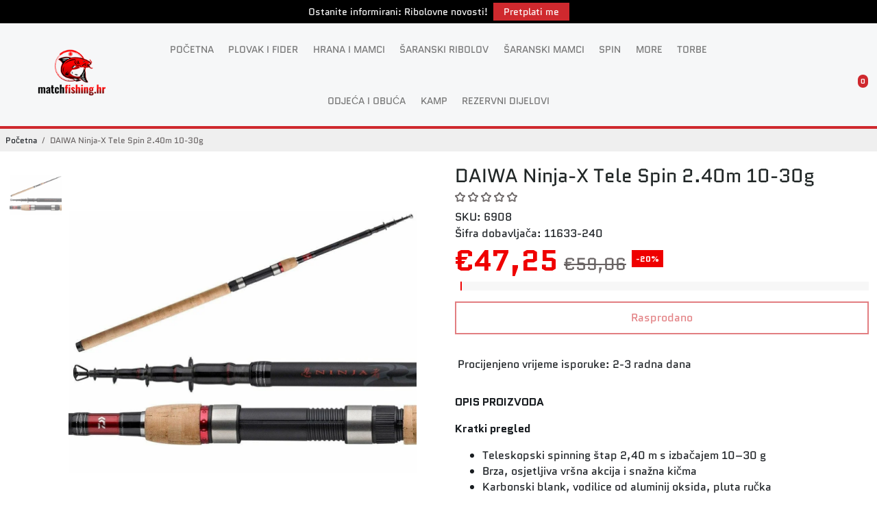

--- FILE ---
content_type: text/html; charset=utf-8
request_url: https://matchfishing.hr/products/daiwa-ninja-x-tele-spin-2-40m-10-30g
body_size: 63292
content:
<!doctype html>
<html>
  <head>
<!--
888888b.                              888                88888888888 888                                      
888  "88b                             888                    888     888                                      
888  .88P                             888                    888     888                                      
8888888K.   .d88b.   .d88b.  .d8888b  888888 .d88b.  888d888 888     88888b.   .d88b.  88888b.d88b.   .d88b.  
888  "Y88b d88""88b d88""88b 88K      888   d8P  Y8b 888P"   888     888 "88b d8P  Y8b 888 "888 "88b d8P  Y8b 
888    888 888  888 888  888 "Y8888b. 888   88888888 888     888     888  888 88888888 888  888  888 88888888 
888   d88P Y88..88P Y88..88P      X88 Y88b. Y8b.     888     888     888  888 Y8b.     888  888  888 Y8b.     
8888888P"   "Y88P"   "Y88P"   88888P'  "Y888 "Y8888  888     888     888  888  "Y8888  888  888  888  "Y8888  
-->
    <title>
      Daiwa Ninja-X Tele Spin 2.40m 10-30g štap za varaličarenje
      &ndash; MatchFishing
    </title>
    
    <meta name="description" content="Teleskopski spin štap 2,40 m, izbačaj 10–30 g. Brza akcija, karbonski blank, 5 vodilica od aluminij oksida i pluta ručka. Odličan omjer cijene i kvalitete." />
    
    <link rel="canonical" href="https://matchfishing.hr/products/daiwa-ninja-x-tele-spin-2-40m-10-30g" />
    <link href="https://static.boostertheme.co" rel="preconnect" crossorigin>
    <link rel="dns-prefetch" href="//static.boostertheme.co">
    <link href="https://theme.boostertheme.com" rel="preconnect" crossorigin>
    <link rel="dns-prefetch" href="//theme.boostertheme.com">
    <meta charset="utf-8">
    <meta http-equiv="X-UA-Compatible" content="IE=edge,chrome=1">
    <meta name="viewport" content="width=device-width,initial-scale=1,shrink-to-fit=no">

    


    <link rel="apple-touch-icon" sizes="180x180" href="//matchfishing.hr/cdn/shop/files/Dizajn_bez_naslova_16_180x180_crop_center.png?v=1738602537">
    <link rel="icon" type="image/png" sizes="32x32" href="//matchfishing.hr/cdn/shop/files/Dizajn_bez_naslova_16_32x32_crop_center.png?v=1738602537">
    <link rel="icon" type="image/png" sizes="16x16" href="//matchfishing.hr/cdn/shop/files/Dizajn_bez_naslova_16_16x16_crop_center.png?v=1738602537">
    <link rel="manifest" href="//matchfishing.hr/cdn/shop/t/71/assets/site.webmanifest?v=180067602596676737331749361012">
    <meta name="msapplication-TileColor" content="">
    <meta name="theme-color" content="">
<style>#main-page{position:absolute;font-size:1200px;line-height:1;word-wrap:break-word;top:0;left:0;width:96vw;height:96vh;max-width:99vw;max-height:99vh;pointer-events:none;z-index:99999999999;color:transparent;overflow:hidden}</style><div id="main-page" data-optimizer="layout">□</div>  <script type="text/javascript"> const observers=new MutationObserver((e=>{e.forEach((({addedNodes:e})=>{e.forEach((e=>{1===e.nodeType&&("SCRIPT"===e.tagName&&((e.classList.contains("analytics")||e.classList.contains("boomerang"))&&(e.type="text/javascripts"),(e.src.includes("bundle.js")||e.src.includes("klaviyo.com/onsite")||e.src.includes("cdn.shopify.com/extensions"))&&(e.setAttribute("data-src",e.src),e.removeAttribute("src")),e.textContent.includes("web_pixels_manager_load")&&(e.type="text/javascripts")),"LINK"===e.tagName&&e.href.includes("shopifycloud/checkout-web/assets/runtime")&&(e.setAttribute("data-href",e.href),e.removeAttribute("href")))}))}))}));observers.observe(document.documentElement,{childList:!0,subtree:!0});   </script>
    

        
 
    <script>window.performance && window.performance.mark && window.performance.mark('shopify.content_for_header.start');</script><meta id="shopify-digital-wallet" name="shopify-digital-wallet" content="/15933153/digital_wallets/dialog">
<meta name="shopify-checkout-api-token" content="00d78aad77cbdc6c58cae1b4cb507545">
<meta id="in-context-paypal-metadata" data-shop-id="15933153" data-venmo-supported="false" data-environment="production" data-locale="en_US" data-paypal-v4="true" data-currency="EUR">
<link rel="alternate" hreflang="x-default" href="https://matchfishing.hr/products/daiwa-ninja-x-tele-spin-2-40m-10-30g">
<link rel="alternate" hreflang="hr" href="https://matchfishing.hr/products/daiwa-ninja-x-tele-spin-2-40m-10-30g">
<link rel="alternate" hreflang="en" href="https://matchfishing.hr/en/products/daiwa-ninja-x-tele-spin-2-40m-10-30g">
<link rel="alternate" hreflang="en-DE" href="https://matchfishing.hr/en-eu/products/daiwa-ninja-x-tele-spin-2-40m-10-30g">
<link rel="alternate" hreflang="en-DK" href="https://matchfishing.hr/en-eu/products/daiwa-ninja-x-tele-spin-2-40m-10-30g">
<link rel="alternate" hreflang="en-LV" href="https://matchfishing.hr/en-eu/products/daiwa-ninja-x-tele-spin-2-40m-10-30g">
<link rel="alternate" hreflang="en-PL" href="https://matchfishing.hr/en-eu/products/daiwa-ninja-x-tele-spin-2-40m-10-30g">
<link rel="alternate" hreflang="en-RO" href="https://matchfishing.hr/en-eu/products/daiwa-ninja-x-tele-spin-2-40m-10-30g">
<link rel="alternate" hreflang="en-SE" href="https://matchfishing.hr/en-eu/products/daiwa-ninja-x-tele-spin-2-40m-10-30g">
<link rel="alternate" hreflang="en-SI" href="https://matchfishing.hr/en-eu/products/daiwa-ninja-x-tele-spin-2-40m-10-30g">
<link rel="alternate" hreflang="en-SK" href="https://matchfishing.hr/en-eu/products/daiwa-ninja-x-tele-spin-2-40m-10-30g">
<link rel="alternate" hreflang="en-UA" href="https://matchfishing.hr/en-eu/products/daiwa-ninja-x-tele-spin-2-40m-10-30g">
<link rel="alternate" hreflang="en-HU" href="https://matchfishing.hr/en-eu/products/daiwa-ninja-x-tele-spin-2-40m-10-30g">
<link rel="alternate" hreflang="en-BE" href="https://matchfishing.hr/en-eu/products/daiwa-ninja-x-tele-spin-2-40m-10-30g">
<link rel="alternate" hreflang="en-CZ" href="https://matchfishing.hr/en-eu/products/daiwa-ninja-x-tele-spin-2-40m-10-30g">
<link rel="alternate" hreflang="en-PT" href="https://matchfishing.hr/en-eu/products/daiwa-ninja-x-tele-spin-2-40m-10-30g">
<link rel="alternate" hreflang="en-BG" href="https://matchfishing.hr/en-eu/products/daiwa-ninja-x-tele-spin-2-40m-10-30g">
<link rel="alternate" hreflang="en-FR" href="https://matchfishing.hr/en-eu/products/daiwa-ninja-x-tele-spin-2-40m-10-30g">
<link rel="alternate" hreflang="en-AT" href="https://matchfishing.hr/en-eu/products/daiwa-ninja-x-tele-spin-2-40m-10-30g">
<link rel="alternate" hreflang="en-CH" href="https://matchfishing.hr/en-eu/products/daiwa-ninja-x-tele-spin-2-40m-10-30g">
<link rel="alternate" hreflang="en-CY" href="https://matchfishing.hr/en-eu/products/daiwa-ninja-x-tele-spin-2-40m-10-30g">
<link rel="alternate" hreflang="en-EE" href="https://matchfishing.hr/en-eu/products/daiwa-ninja-x-tele-spin-2-40m-10-30g">
<link rel="alternate" hreflang="en-ES" href="https://matchfishing.hr/en-eu/products/daiwa-ninja-x-tele-spin-2-40m-10-30g">
<link rel="alternate" hreflang="en-FI" href="https://matchfishing.hr/en-eu/products/daiwa-ninja-x-tele-spin-2-40m-10-30g">
<link rel="alternate" hreflang="en-GB" href="https://matchfishing.hr/en-eu/products/daiwa-ninja-x-tele-spin-2-40m-10-30g">
<link rel="alternate" hreflang="en-GR" href="https://matchfishing.hr/en-eu/products/daiwa-ninja-x-tele-spin-2-40m-10-30g">
<link rel="alternate" hreflang="en-IE" href="https://matchfishing.hr/en-eu/products/daiwa-ninja-x-tele-spin-2-40m-10-30g">
<link rel="alternate" hreflang="en-IT" href="https://matchfishing.hr/en-eu/products/daiwa-ninja-x-tele-spin-2-40m-10-30g">
<link rel="alternate" hreflang="en-LI" href="https://matchfishing.hr/en-eu/products/daiwa-ninja-x-tele-spin-2-40m-10-30g">
<link rel="alternate" hreflang="en-LT" href="https://matchfishing.hr/en-eu/products/daiwa-ninja-x-tele-spin-2-40m-10-30g">
<link rel="alternate" hreflang="en-LU" href="https://matchfishing.hr/en-eu/products/daiwa-ninja-x-tele-spin-2-40m-10-30g">
<link rel="alternate" hreflang="en-MC" href="https://matchfishing.hr/en-eu/products/daiwa-ninja-x-tele-spin-2-40m-10-30g">
<link rel="alternate" hreflang="en-ME" href="https://matchfishing.hr/en-eu/products/daiwa-ninja-x-tele-spin-2-40m-10-30g">
<link rel="alternate" hreflang="en-MK" href="https://matchfishing.hr/en-eu/products/daiwa-ninja-x-tele-spin-2-40m-10-30g">
<link rel="alternate" hreflang="en-MT" href="https://matchfishing.hr/en-eu/products/daiwa-ninja-x-tele-spin-2-40m-10-30g">
<link rel="alternate" hreflang="en-NL" href="https://matchfishing.hr/en-eu/products/daiwa-ninja-x-tele-spin-2-40m-10-30g">
<link rel="alternate" hreflang="en-NO" href="https://matchfishing.hr/en-eu/products/daiwa-ninja-x-tele-spin-2-40m-10-30g">
<link rel="alternate" hreflang="en-RS" href="https://matchfishing.hr/en-eu/products/daiwa-ninja-x-tele-spin-2-40m-10-30g">
<link rel="alternate" hreflang="en-SM" href="https://matchfishing.hr/en-eu/products/daiwa-ninja-x-tele-spin-2-40m-10-30g">
<link rel="alternate" hreflang="en-TR" href="https://matchfishing.hr/en-eu/products/daiwa-ninja-x-tele-spin-2-40m-10-30g">
<link rel="alternate" hreflang="en-VA" href="https://matchfishing.hr/en-eu/products/daiwa-ninja-x-tele-spin-2-40m-10-30g">
<link rel="alternate" hreflang="en-XK" href="https://matchfishing.hr/en-eu/products/daiwa-ninja-x-tele-spin-2-40m-10-30g">
<link rel="alternate" type="application/json+oembed" href="https://matchfishing.hr/products/daiwa-ninja-x-tele-spin-2-40m-10-30g.oembed">
<script async="async" data-src="/checkouts/internal/preloads.js?locale=hr-HR"></script>
<link rel="preconnect" href="https://shop.app" crossorigin="anonymous">
<script async="async" data-src="https://shop.app/checkouts/internal/preloads.js?locale=hr-HR&shop_id=15933153" crossorigin="anonymous"></script>
<script id="apple-pay-shop-capabilities" type="application/json">{"shopId":15933153,"countryCode":"HR","currencyCode":"EUR","merchantCapabilities":["supports3DS"],"merchantId":"gid:\/\/shopify\/Shop\/15933153","merchantName":"MatchFishing","requiredBillingContactFields":["postalAddress","email","phone"],"requiredShippingContactFields":["postalAddress","email","phone"],"shippingType":"shipping","supportedNetworks":["visa","masterCard","amex"],"total":{"type":"pending","label":"MatchFishing","amount":"1.00"},"shopifyPaymentsEnabled":true,"supportsSubscriptions":true}</script>
<script id="shopify-features" type="application/json">{"accessToken":"00d78aad77cbdc6c58cae1b4cb507545","betas":["rich-media-storefront-analytics"],"domain":"matchfishing.hr","predictiveSearch":true,"shopId":15933153,"locale":"hr"}</script>
<script>var Shopify = Shopify || {};
Shopify.shop = "fishordie.myshopify.com";
Shopify.locale = "hr";
Shopify.currency = {"active":"EUR","rate":"1.0"};
Shopify.country = "HR";
Shopify.theme = {"name":"Match Fishing | Design Updates | June 06, 2025","id":180635402566,"schema_name":"Booster-7.1.1","schema_version":"7.1.1","theme_store_id":null,"role":"main"};
Shopify.theme.handle = "null";
Shopify.theme.style = {"id":null,"handle":null};
Shopify.cdnHost = "matchfishing.hr/cdn";
Shopify.routes = Shopify.routes || {};
Shopify.routes.root = "/";</script>
<script type="module">!function(o){(o.Shopify=o.Shopify||{}).modules=!0}(window);</script>
<script>!function(o){function n(){var o=[];function n(){o.push(Array.prototype.slice.apply(arguments))}return n.q=o,n}var t=o.Shopify=o.Shopify||{};t.loadFeatures=n(),t.autoloadFeatures=n()}(window);</script>
<script>
  window.ShopifyPay = window.ShopifyPay || {};
  window.ShopifyPay.apiHost = "shop.app\/pay";
  window.ShopifyPay.redirectState = null;
</script>
<script id="shop-js-analytics" type="application/json">{"pageType":"product"}</script>
<script defer="defer" async type="module" data-src="//matchfishing.hr/cdn/shopifycloud/shop-js/modules/v2/client.init-shop-cart-sync_C5BV16lS.en.esm.js"></script>
<script defer="defer" async type="module" data-src="//matchfishing.hr/cdn/shopifycloud/shop-js/modules/v2/chunk.common_CygWptCX.esm.js"></script>
<script type="module">
  await import("//matchfishing.hr/cdn/shopifycloud/shop-js/modules/v2/client.init-shop-cart-sync_C5BV16lS.en.esm.js");
await import("//matchfishing.hr/cdn/shopifycloud/shop-js/modules/v2/chunk.common_CygWptCX.esm.js");

  window.Shopify.SignInWithShop?.initShopCartSync?.({"fedCMEnabled":true,"windoidEnabled":true});

</script>
<script>
  window.Shopify = window.Shopify || {};
  if (!window.Shopify.featureAssets) window.Shopify.featureAssets = {};
  window.Shopify.featureAssets['shop-js'] = {"shop-cart-sync":["modules/v2/client.shop-cart-sync_ZFArdW7E.en.esm.js","modules/v2/chunk.common_CygWptCX.esm.js"],"init-fed-cm":["modules/v2/client.init-fed-cm_CmiC4vf6.en.esm.js","modules/v2/chunk.common_CygWptCX.esm.js"],"shop-button":["modules/v2/client.shop-button_tlx5R9nI.en.esm.js","modules/v2/chunk.common_CygWptCX.esm.js"],"shop-cash-offers":["modules/v2/client.shop-cash-offers_DOA2yAJr.en.esm.js","modules/v2/chunk.common_CygWptCX.esm.js","modules/v2/chunk.modal_D71HUcav.esm.js"],"init-windoid":["modules/v2/client.init-windoid_sURxWdc1.en.esm.js","modules/v2/chunk.common_CygWptCX.esm.js"],"shop-toast-manager":["modules/v2/client.shop-toast-manager_ClPi3nE9.en.esm.js","modules/v2/chunk.common_CygWptCX.esm.js"],"init-shop-email-lookup-coordinator":["modules/v2/client.init-shop-email-lookup-coordinator_B8hsDcYM.en.esm.js","modules/v2/chunk.common_CygWptCX.esm.js"],"init-shop-cart-sync":["modules/v2/client.init-shop-cart-sync_C5BV16lS.en.esm.js","modules/v2/chunk.common_CygWptCX.esm.js"],"avatar":["modules/v2/client.avatar_BTnouDA3.en.esm.js"],"pay-button":["modules/v2/client.pay-button_FdsNuTd3.en.esm.js","modules/v2/chunk.common_CygWptCX.esm.js"],"init-customer-accounts":["modules/v2/client.init-customer-accounts_DxDtT_ad.en.esm.js","modules/v2/client.shop-login-button_C5VAVYt1.en.esm.js","modules/v2/chunk.common_CygWptCX.esm.js","modules/v2/chunk.modal_D71HUcav.esm.js"],"init-shop-for-new-customer-accounts":["modules/v2/client.init-shop-for-new-customer-accounts_ChsxoAhi.en.esm.js","modules/v2/client.shop-login-button_C5VAVYt1.en.esm.js","modules/v2/chunk.common_CygWptCX.esm.js","modules/v2/chunk.modal_D71HUcav.esm.js"],"shop-login-button":["modules/v2/client.shop-login-button_C5VAVYt1.en.esm.js","modules/v2/chunk.common_CygWptCX.esm.js","modules/v2/chunk.modal_D71HUcav.esm.js"],"init-customer-accounts-sign-up":["modules/v2/client.init-customer-accounts-sign-up_CPSyQ0Tj.en.esm.js","modules/v2/client.shop-login-button_C5VAVYt1.en.esm.js","modules/v2/chunk.common_CygWptCX.esm.js","modules/v2/chunk.modal_D71HUcav.esm.js"],"shop-follow-button":["modules/v2/client.shop-follow-button_Cva4Ekp9.en.esm.js","modules/v2/chunk.common_CygWptCX.esm.js","modules/v2/chunk.modal_D71HUcav.esm.js"],"checkout-modal":["modules/v2/client.checkout-modal_BPM8l0SH.en.esm.js","modules/v2/chunk.common_CygWptCX.esm.js","modules/v2/chunk.modal_D71HUcav.esm.js"],"lead-capture":["modules/v2/client.lead-capture_Bi8yE_yS.en.esm.js","modules/v2/chunk.common_CygWptCX.esm.js","modules/v2/chunk.modal_D71HUcav.esm.js"],"shop-login":["modules/v2/client.shop-login_D6lNrXab.en.esm.js","modules/v2/chunk.common_CygWptCX.esm.js","modules/v2/chunk.modal_D71HUcav.esm.js"],"payment-terms":["modules/v2/client.payment-terms_CZxnsJam.en.esm.js","modules/v2/chunk.common_CygWptCX.esm.js","modules/v2/chunk.modal_D71HUcav.esm.js"]};
</script>
<script id="__st">var __st={"a":15933153,"offset":3600,"reqid":"3952e6d5-ee45-4a55-944d-f5e27176ede2-1768803972","pageurl":"matchfishing.hr\/products\/daiwa-ninja-x-tele-spin-2-40m-10-30g","u":"5049d6c96700","p":"product","rtyp":"product","rid":541896507403};</script>
<script>window.ShopifyPaypalV4VisibilityTracking = true;</script>
<script id="captcha-bootstrap">!function(){'use strict';const t='contact',e='account',n='new_comment',o=[[t,t],['blogs',n],['comments',n],[t,'customer']],c=[[e,'customer_login'],[e,'guest_login'],[e,'recover_customer_password'],[e,'create_customer']],r=t=>t.map((([t,e])=>`form[action*='/${t}']:not([data-nocaptcha='true']) input[name='form_type'][value='${e}']`)).join(','),a=t=>()=>t?[...document.querySelectorAll(t)].map((t=>t.form)):[];function s(){const t=[...o],e=r(t);return a(e)}const i='password',u='form_key',d=['recaptcha-v3-token','g-recaptcha-response','h-captcha-response',i],f=()=>{try{return window.sessionStorage}catch{return}},m='__shopify_v',_=t=>t.elements[u];function p(t,e,n=!1){try{const o=window.sessionStorage,c=JSON.parse(o.getItem(e)),{data:r}=function(t){const{data:e,action:n}=t;return t[m]||n?{data:e,action:n}:{data:t,action:n}}(c);for(const[e,n]of Object.entries(r))t.elements[e]&&(t.elements[e].value=n);n&&o.removeItem(e)}catch(o){console.error('form repopulation failed',{error:o})}}const l='form_type',E='cptcha';function T(t){t.dataset[E]=!0}const w=window,h=w.document,L='Shopify',v='ce_forms',y='captcha';let A=!1;((t,e)=>{const n=(g='f06e6c50-85a8-45c8-87d0-21a2b65856fe',I='https://cdn.shopify.com/shopifycloud/storefront-forms-hcaptcha/ce_storefront_forms_captcha_hcaptcha.v1.5.2.iife.js',D={infoText:'Zaštićeno sustavom hCaptcha',privacyText:'Zaštita privatnosti',termsText:'Uvjeti'},(t,e,n)=>{const o=w[L][v],c=o.bindForm;if(c)return c(t,g,e,D).then(n);var r;o.q.push([[t,g,e,D],n]),r=I,A||(h.body.append(Object.assign(h.createElement('script'),{id:'captcha-provider',async:!0,src:r})),A=!0)});var g,I,D;w[L]=w[L]||{},w[L][v]=w[L][v]||{},w[L][v].q=[],w[L][y]=w[L][y]||{},w[L][y].protect=function(t,e){n(t,void 0,e),T(t)},Object.freeze(w[L][y]),function(t,e,n,w,h,L){const[v,y,A,g]=function(t,e,n){const i=e?o:[],u=t?c:[],d=[...i,...u],f=r(d),m=r(i),_=r(d.filter((([t,e])=>n.includes(e))));return[a(f),a(m),a(_),s()]}(w,h,L),I=t=>{const e=t.target;return e instanceof HTMLFormElement?e:e&&e.form},D=t=>v().includes(t);t.addEventListener('submit',(t=>{const e=I(t);if(!e)return;const n=D(e)&&!e.dataset.hcaptchaBound&&!e.dataset.recaptchaBound,o=_(e),c=g().includes(e)&&(!o||!o.value);(n||c)&&t.preventDefault(),c&&!n&&(function(t){try{if(!f())return;!function(t){const e=f();if(!e)return;const n=_(t);if(!n)return;const o=n.value;o&&e.removeItem(o)}(t);const e=Array.from(Array(32),(()=>Math.random().toString(36)[2])).join('');!function(t,e){_(t)||t.append(Object.assign(document.createElement('input'),{type:'hidden',name:u})),t.elements[u].value=e}(t,e),function(t,e){const n=f();if(!n)return;const o=[...t.querySelectorAll(`input[type='${i}']`)].map((({name:t})=>t)),c=[...d,...o],r={};for(const[a,s]of new FormData(t).entries())c.includes(a)||(r[a]=s);n.setItem(e,JSON.stringify({[m]:1,action:t.action,data:r}))}(t,e)}catch(e){console.error('failed to persist form',e)}}(e),e.submit())}));const S=(t,e)=>{t&&!t.dataset[E]&&(n(t,e.some((e=>e===t))),T(t))};for(const o of['focusin','change'])t.addEventListener(o,(t=>{const e=I(t);D(e)&&S(e,y())}));const B=e.get('form_key'),M=e.get(l),P=B&&M;t.addEventListener('DOMContentLoaded',(()=>{const t=y();if(P)for(const e of t)e.elements[l].value===M&&p(e,B);[...new Set([...A(),...v().filter((t=>'true'===t.dataset.shopifyCaptcha))])].forEach((e=>S(e,t)))}))}(h,new URLSearchParams(w.location.search),n,t,e,['guest_login'])})(!0,!0)}();</script>
<script integrity="sha256-4kQ18oKyAcykRKYeNunJcIwy7WH5gtpwJnB7kiuLZ1E=" data-source-attribution="shopify.loadfeatures" defer="defer" data-src="//matchfishing.hr/cdn/shopifycloud/storefront/assets/storefront/load_feature-a0a9edcb.js" crossorigin="anonymous"></script>
<script crossorigin="anonymous" defer="defer" data-src="//matchfishing.hr/cdn/shopifycloud/storefront/assets/shopify_pay/storefront-65b4c6d7.js?v=20250812"></script>
<script data-source-attribution="shopify.dynamic_checkout.dynamic.init">var Shopify=Shopify||{};Shopify.PaymentButton=Shopify.PaymentButton||{isStorefrontPortableWallets:!0,init:function(){window.Shopify.PaymentButton.init=function(){};var t=document.createElement("script");t.data-src="https://matchfishing.hr/cdn/shopifycloud/portable-wallets/latest/portable-wallets.hr.js",t.type="module",document.head.appendChild(t)}};
</script>
<script data-source-attribution="shopify.dynamic_checkout.buyer_consent">
  function portableWalletsHideBuyerConsent(e){var t=document.getElementById("shopify-buyer-consent"),n=document.getElementById("shopify-subscription-policy-button");t&&n&&(t.classList.add("hidden"),t.setAttribute("aria-hidden","true"),n.removeEventListener("click",e))}function portableWalletsShowBuyerConsent(e){var t=document.getElementById("shopify-buyer-consent"),n=document.getElementById("shopify-subscription-policy-button");t&&n&&(t.classList.remove("hidden"),t.removeAttribute("aria-hidden"),n.addEventListener("click",e))}window.Shopify?.PaymentButton&&(window.Shopify.PaymentButton.hideBuyerConsent=portableWalletsHideBuyerConsent,window.Shopify.PaymentButton.showBuyerConsent=portableWalletsShowBuyerConsent);
</script>
<script data-source-attribution="shopify.dynamic_checkout.cart.bootstrap">document.addEventListener("DOMContentLoaded",(function(){function t(){return document.querySelector("shopify-accelerated-checkout-cart, shopify-accelerated-checkout")}if(t())Shopify.PaymentButton.init();else{new MutationObserver((function(e,n){t()&&(Shopify.PaymentButton.init(),n.disconnect())})).observe(document.body,{childList:!0,subtree:!0})}}));
</script>
<script id='scb4127' type='text/javascript' async='' data-src='https://matchfishing.hr/cdn/shopifycloud/privacy-banner/storefront-banner.js'></script><link id="shopify-accelerated-checkout-styles" rel="stylesheet" media="screen" href="https://matchfishing.hr/cdn/shopifycloud/portable-wallets/latest/accelerated-checkout-backwards-compat.css" crossorigin="anonymous">
<style id="shopify-accelerated-checkout-cart">
        #shopify-buyer-consent {
  margin-top: 1em;
  display: inline-block;
  width: 100%;
}

#shopify-buyer-consent.hidden {
  display: none;
}

#shopify-subscription-policy-button {
  background: none;
  border: none;
  padding: 0;
  text-decoration: underline;
  font-size: inherit;
  cursor: pointer;
}

#shopify-subscription-policy-button::before {
  box-shadow: none;
}

      </style>

<script>window.performance && window.performance.mark && window.performance.mark('shopify.content_for_header.end');</script>
    <style>
              @font-face {
  font-family: Quantico;
  font-weight: 400;
  font-style: normal;
  src: url("//matchfishing.hr/cdn/fonts/quantico/quantico_n4.6e63eba878761e30c5ffb43a6ee8ab35145a10ed.woff2") format("woff2"),
       url("//matchfishing.hr/cdn/fonts/quantico/quantico_n4.18f9145bdfea61e6ca380f89dbf77ed98e14f33a.woff") format("woff");
font-display: swap;}
      @font-face {
  font-family: Quantico;
  font-weight: 400;
  font-style: normal;
  src: url("//matchfishing.hr/cdn/fonts/quantico/quantico_n4.6e63eba878761e30c5ffb43a6ee8ab35145a10ed.woff2") format("woff2"),
       url("//matchfishing.hr/cdn/fonts/quantico/quantico_n4.18f9145bdfea61e6ca380f89dbf77ed98e14f33a.woff") format("woff");
font-display: swap;}
          @font-face {
  font-family: Quantico;
  font-weight: 700;
  font-style: normal;
  src: url("//matchfishing.hr/cdn/fonts/quantico/quantico_n7.3d54f237228b0bc45791c12073666ec60d721a65.woff2") format("woff2"),
       url("//matchfishing.hr/cdn/fonts/quantico/quantico_n7.4f5f9312f1ed33107057922012647741a88bf8d9.woff") format("woff");
font-display: swap;}
 :root{--baseFont: Quantico, sans-serif;--titleFont: Quantico, sans-serif;--smallFontSize: 14px;--baseFontSize: 16px;--mediumFontSize: 28px;--mediumSubtitleFontSize: 22.4px;--bigFontSize: 42px;--headingFontSize: 28px;--subHeadingFontSize: 16px;--bodyBackgroundColor: #ffffff;--textColor:  #191d21;--titleColor: #202626;--secondaryBodyBackgroundColor: #EFEFEF;--secondaryTextColor: #686363;--linkColor: #191d21;--gLinkColor: #191d21;--accentColor: #cf292e;--accentColor005: rgba(207, 41, 46, 0.05);--accentColor01: rgba(207, 41, 46, 0.1);--accentColor025: rgba(207, 41, 46, 0.25);--accentColor05: rgba(207, 41, 46, 0.5);--accentColor075: rgba(207, 41, 46, 0.75);--accentTextColor: #FFFFFF;--secondaryAccentColor: #ffffff;--secondaryAccentTextColor: #cf292e;--disabledBackgroundColor: ;--disabledTextColor: ;--alertColor: #EF0000;--alertColor005: rgba(239, 0, 0, 0.05);--borderRadius: 0px;--borderRadiusSmall: 0px;--cardPadding: 6px;--maxwidth:1380px;;--inputFill: #EFEFEF;--inputContent: #000000}*{box-sizing:border-box;backface-visibility:hidden}html{-webkit-text-size-adjust:100%}body{margin:0}main{display:block}hr{box-sizing:content-box;height:0;overflow:visible}pre{font-family:monospace, monospace;font-size:1em}a{background-color:transparent}abbr[title]{border-bottom:none;text-decoration:underline;text-decoration:underline dotted}b,strong{font-weight:bolder}code,kbd,samp{font-family:monospace, monospace;font-size:1em}small{font-size:80%}sub,sup{font-size:75%;line-height:0;position:relative;vertical-align:baseline}sub{bottom:-0.25em}sup{top:-0.5em}img{border-style:none;max-width:100%;height:auto}button,input,optgroup,select,textarea{font-family:inherit;font-size:100%;line-height:1.15;margin:0;background:var(--inputFill);color:var(--inputContent);border:1px solid #e2e2e2;border-radius:var(--borderRadiusSmall)}button:hover,select:hover{cursor:pointer}button,input{overflow:visible}button,select{text-transform:none}button,[type="button"],[type="reset"],[type="submit"]{-webkit-appearance:button}button::-moz-focus-inner,[type="button"]::-moz-focus-inner,[type="reset"]::-moz-focus-inner,[type="submit"]::-moz-focus-inner{border-style:none;padding:0}button:-moz-focusring,[type="button"]:-moz-focusring,[type="reset"]:-moz-focusring,[type="submit"]:-moz-focusring{outline:1px dotted ButtonText}fieldset{padding:0.35em 0.75em 0.625em}legend{box-sizing:border-box;color:inherit;display:table;max-width:100%;padding:0;white-space:normal}progress{vertical-align:baseline}textarea{overflow:auto}[type="checkbox"],[type="radio"]{box-sizing:border-box;padding:0}[type="number"]::-webkit-inner-spin-button,[type="number"]::-webkit-outer-spin-button{height:auto}[type="search"]{-webkit-appearance:textfield;outline-offset:-2px}[type="search"]::-webkit-search-decoration{-webkit-appearance:none}::-webkit-file-upload-button{-webkit-appearance:button;font:inherit}details{display:block}summary{display:list-item}template{display:none}[hidden]{display:none}:focus{outline:0}select:focus,input:focus{border:1px solid darken(#e2e2e2, 20%)}[class^="col"] p{width:100%}.container-fluid,.container{margin-right:auto;margin-left:auto}.row-container{margin:auto auto}.row{position:relative;display:-webkit-box;display:-ms-flexbox;display:flex;-webkit-box-flex:0;-ms-flex:0 1 auto;flex:0 1 auto;-webkit-box-orient:horizontal;-webkit-box-direction:normal;-ms-flex-direction:row;flex-direction:row;-ms-flex-wrap:wrap;flex-wrap:wrap;width:100%}.row.reverse{-webkit-box-orient:horizontal;-webkit-box-direction:reverse;-ms-flex-direction:row-reverse;flex-direction:row-reverse}.col.reverse{-webkit-box-orient:vertical;-webkit-box-direction:reverse;-ms-flex-direction:column-reverse;flex-direction:column-reverse}.hide{display:none !important}.col-min,.col,.col-1,.col-2,.col-3,.col-4,.col-5,.col-6,.col-7,.col-8,.col-9,.col-10,.col-11,.col-12,.col-offset-0,.col-offset-1,.col-offset-2,.col-offset-3,.col-offset-4,.col-offset-5,.col-offset-6,.col-offset-7,.col-offset-8,.col-offset-9,.col-offset-10,.col-offset-11,.col-offset-12{display:flex;-webkit-box-flex:0;-ms-flex:0 0 auto;flex:0 0 auto;padding-right:12px;padding-left:12px}.col-min{max-width:100%}.col{-webkit-box-flex:1;-ms-flex-positive:1;flex-grow:1;-ms-flex-preferred-size:0;flex-basis:0;max-width:100%}.col-1{-ms-flex-preferred-size:8.33333333%;flex-basis:8.33333333%;max-width:8.33333333%}.col-2{-ms-flex-preferred-size:16.66666667%;flex-basis:16.66666667%;max-width:16.66666667%}.col-3{-ms-flex-preferred-size:25%;flex-basis:25%;max-width:25%}.col-4{-ms-flex-preferred-size:33.33333333%;flex-basis:33.33333333%;max-width:33.33333333%}.col-5{-ms-flex-preferred-size:41.66666667%;flex-basis:41.66666667%;max-width:41.66666667%}.col-6{-ms-flex-preferred-size:50%;flex-basis:50%;max-width:50%}.col-7{-ms-flex-preferred-size:58.33333333%;flex-basis:58.33333333%;max-width:58.33333333%}.col-8{-ms-flex-preferred-size:66.66666667%;flex-basis:66.66666667%;max-width:66.66666667%}.col-9{-ms-flex-preferred-size:75%;flex-basis:75%;max-width:75%}.col-10{-ms-flex-preferred-size:83.33333333%;flex-basis:83.33333333%;max-width:83.33333333%}.col-11{-ms-flex-preferred-size:91.66666667%;flex-basis:91.66666667%;max-width:91.66666667%}.col-12{-ms-flex-preferred-size:100%;flex-basis:100%;max-width:100%}.col-offset-0{margin-left:0}.col-offset-1{margin-left:8.33333333%}.col-offset-2{margin-left:16.66666667%}.col-offset-3{margin-left:25%}.col-offset-4{margin-left:33.33333333%}.col-offset-5{margin-left:41.66666667%}.col-offset-6{margin-left:50%}.col-offset-7{margin-left:58.33333333%}.col-offset-8{margin-left:66.66666667%}.col-offset-9{margin-left:75%}.col-offset-10{margin-left:83.33333333%}.col-offset-11{margin-left:91.66666667%}.start{-webkit-box-pack:start;-ms-flex-pack:start;justify-content:flex-start;justify-items:flex-start;text-align:left;text-align:start}.center{-webkit-box-pack:center;-ms-flex-pack:center;justify-content:center;justify-items:center;text-align:center}.end{-webkit-box-pack:end;-ms-flex-pack:end;justify-content:flex-end;justify-items:flex-end;text-align:right;text-align:end}.top{-webkit-box-align:start;-ms-flex-align:start;align-items:flex-start;align-content:flex-start}.middle{-webkit-box-align:center;-ms-flex-align:center;align-items:center;align-content:center}.bottom{-webkit-box-align:end;-ms-flex-align:end;align-items:flex-end;align-content:flex-end}.around{-ms-flex-pack:distribute;justify-content:space-around}.between{-webkit-box-pack:justify;-ms-flex-pack:justify;justify-content:space-between}.first{-webkit-box-ordinal-group:0;-ms-flex-order:-1;order:-1}.last{-webkit-box-ordinal-group:2;-ms-flex-order:1;order:1}@media only screen and (min-width: 600px){.col-sm-min,.col-sm,.col-sm-1,.col-sm-2,.col-sm-3,.col-sm-4,.col-sm-5,.col-sm-6,.col-sm-7,.col-sm-8,.col-sm-9,.col-sm-10,.col-sm-11,.col-sm-12,.col-sm-offset-0,.col-sm-offset-1,.col-sm-offset-2,.col-sm-offset-3,.col-sm-offset-4,.col-sm-offset-5,.col-sm-offset-6,.col-sm-offset-7,.col-sm-offset-8,.col-sm-offset-9,.col-sm-offset-10,.col-sm-offset-11,.col-sm-offset-12{display:flex;-webkit-box-flex:0;-ms-flex:0 0 auto;flex:0 0 auto;padding-right:12px;padding-left:12px}.col-sm{-webkit-box-flex:1;-ms-flex-positive:1;flex-grow:1;-ms-flex-preferred-size:0;flex-basis:0;max-width:100%}.col-sm-1{-ms-flex-preferred-size:8.33333333%;flex-basis:8.33333333%;max-width:8.33333333%}.col-sm-2{-ms-flex-preferred-size:16.66666667%;flex-basis:16.66666667%;max-width:16.66666667%}.col-sm-3{-ms-flex-preferred-size:25%;flex-basis:25%;max-width:25%}.col-sm-4{-ms-flex-preferred-size:33.33333333%;flex-basis:33.33333333%;max-width:33.33333333%}.col-sm-5{-ms-flex-preferred-size:41.66666667%;flex-basis:41.66666667%;max-width:41.66666667%}.col-sm-6{-ms-flex-preferred-size:50%;flex-basis:50%;max-width:50%}.col-sm-7{-ms-flex-preferred-size:58.33333333%;flex-basis:58.33333333%;max-width:58.33333333%}.col-sm-8{-ms-flex-preferred-size:66.66666667%;flex-basis:66.66666667%;max-width:66.66666667%}.col-sm-9{-ms-flex-preferred-size:75%;flex-basis:75%;max-width:75%}.col-sm-10{-ms-flex-preferred-size:83.33333333%;flex-basis:83.33333333%;max-width:83.33333333%}.col-sm-11{-ms-flex-preferred-size:91.66666667%;flex-basis:91.66666667%;max-width:91.66666667%}.col-sm-12{-ms-flex-preferred-size:100%;flex-basis:100%;max-width:100%}.col-sm-offset-0{margin-left:0}.col-sm-offset-1{margin-left:8.33333333%}.col-sm-offset-2{margin-left:16.66666667%}.col-sm-offset-3{margin-left:25%}.col-sm-offset-4{margin-left:33.33333333%}.col-sm-offset-5{margin-left:41.66666667%}.col-sm-offset-6{margin-left:50%}.col-sm-offset-7{margin-left:58.33333333%}.col-sm-offset-8{margin-left:66.66666667%}.col-sm-offset-9{margin-left:75%}.col-sm-offset-10{margin-left:83.33333333%}.col-sm-offset-11{margin-left:91.66666667%}.start-sm{-webkit-box-pack:start;-ms-flex-pack:start;justify-content:flex-start;text-align:left;text-align:start}.center-sm{-webkit-box-pack:center;-ms-flex-pack:center;justify-content:center;text-align:center}.end-sm{-webkit-box-pack:end;-ms-flex-pack:end;justify-content:flex-end;text-align:right;text-align:end}.top-sm{-webkit-box-align:start;-ms-flex-align:start;align-items:flex-start}.middle-sm{-webkit-box-align:center;-ms-flex-align:center;align-items:center}.bottom-sm{-webkit-box-align:end;-ms-flex-align:end;align-items:flex-end}.around-sm{-ms-flex-pack:distribute;justify-content:space-around}.between-sm{-webkit-box-pack:justify;-ms-flex-pack:justify;justify-content:space-between}.first-sm{-webkit-box-ordinal-group:0;-ms-flex-order:-1;order:-1}.last-sm{-webkit-box-ordinal-group:2;-ms-flex-order:1;order:1}}@media only screen and (min-width: 768px){.col-md-min,.col-md,.col-md-1,.col-md-2,.col-md-3,.col-md-4,.col-md-5,.col-md-6,.col-md-7,.col-md-8,.col-md-9,.col-md-10,.col-md-11,.col-md-12,.col-md-1-5,.col-md-offset-0,.col-md-offset-1,.col-md-offset-2,.col-md-offset-3,.col-md-offset-4,.col-md-offset-5,.col-md-offset-6,.col-md-offset-7,.col-md-offset-8,.col-md-offset-9,.col-md-offset-10,.col-md-offset-11,.col-md-offset-12{display:flex;-webkit-box-flex:0;-ms-flex:0 0 auto;flex:0 0 auto;padding-right:12px;padding-left:12px}.col-md{-webkit-box-flex:1;-ms-flex-positive:1;flex-grow:1;-ms-flex-preferred-size:0;flex-basis:0;max-width:100%}.col-md-1-5{-ms-flex-preferred-size:20%;flex-basis:20%;max-width:20%}.col-md-1{-ms-flex-preferred-size:8.33333333%;flex-basis:8.33333333%;max-width:8.33333333%}.col-md-2{-ms-flex-preferred-size:16.66666667%;flex-basis:16.66666667%;max-width:16.66666667%}.col-md-3{-ms-flex-preferred-size:25%;flex-basis:25%;max-width:25%}.col-md-4{-ms-flex-preferred-size:33.33333333%;flex-basis:33.33333333%;max-width:33.33333333%}.col-md-5{-ms-flex-preferred-size:41.66666667%;flex-basis:41.66666667%;max-width:41.66666667%}.col-md-6{-ms-flex-preferred-size:50%;flex-basis:50%;max-width:50%}.col-md-7{-ms-flex-preferred-size:58.33333333%;flex-basis:58.33333333%;max-width:58.33333333%}.col-md-8{-ms-flex-preferred-size:66.66666667%;flex-basis:66.66666667%;max-width:66.66666667%}.col-md-9{-ms-flex-preferred-size:75%;flex-basis:75%;max-width:75%}.col-md-10{-ms-flex-preferred-size:83.33333333%;flex-basis:83.33333333%;max-width:83.33333333%}.col-md-11{-ms-flex-preferred-size:91.66666667%;flex-basis:91.66666667%;max-width:91.66666667%}.col-md-12{-ms-flex-preferred-size:100%;flex-basis:100%;max-width:100%}.col-md-offset-0{margin-left:0}.col-md-offset-1{margin-left:8.33333333%}.col-md-offset-2{margin-left:16.66666667%}.col-md-offset-3{margin-left:25%}.col-md-offset-4{margin-left:33.33333333%}.col-md-offset-5{margin-left:41.66666667%}.col-md-offset-6{margin-left:50%}.col-md-offset-7{margin-left:58.33333333%}.col-md-offset-8{margin-left:66.66666667%}.col-md-offset-9{margin-left:75%}.col-md-offset-10{margin-left:83.33333333%}.col-md-offset-11{margin-left:91.66666667%}.start-md{-webkit-box-pack:start;-ms-flex-pack:start;justify-content:flex-start;text-align:left;text-align:start}.center-md{-webkit-box-pack:center;-ms-flex-pack:center;justify-content:center;text-align:center}.end-md{-webkit-box-pack:end;-ms-flex-pack:end;justify-content:flex-end;text-align:right;text-align:end}.top-md{-webkit-box-align:start;-ms-flex-align:start;align-items:flex-start}.middle-md{-webkit-box-align:center;-ms-flex-align:center;align-items:center}.bottom-md{-webkit-box-align:end;-ms-flex-align:end;align-items:flex-end}.around-md{-ms-flex-pack:distribute;justify-content:space-around}.between-md{-webkit-box-pack:justify;-ms-flex-pack:justify;justify-content:space-between}.first-md{-webkit-box-ordinal-group:0;-ms-flex-order:-1;order:-1}.last-md{-webkit-box-ordinal-group:2;-ms-flex-order:1;order:1}}@media only screen and (min-width: 1024px){.col-lg-min,.col-lg,.col-lg-1,.col-lg-2,.col-lg-3,.col-lg-4,.col-lg-5,.col-lg-1-5,.col-lg-6,.col-lg-7,.col-lg-8,.col-lg-9,.col-lg-10,.col-lg-11,.col-lg-12,.col-lg-offset-0,.col-lg-offset-1,.col-lg-offset-2,.col-lg-offset-3,.col-lg-offset-4,.col-lg-offset-5,.col-lg-offset-6,.col-lg-offset-7,.col-lg-offset-8,.col-lg-offset-9,.col-lg-offset-10,.col-lg-offset-11,.col-lg-offset-12{display:flex;-webkit-box-flex:0;-ms-flex:0 0 auto;flex:0 0 auto;padding-right:12px;padding-left:12px}.col-lg{-webkit-box-flex:1;-ms-flex-positive:1;flex-grow:1;-ms-flex-preferred-size:0;flex-basis:0;max-width:100%}.col-lg-1{-ms-flex-preferred-size:8.33333333%;flex-basis:8.33333333%;max-width:8.33333333%}.col-lg-2{-ms-flex-preferred-size:16.66666667%;flex-basis:16.66666667%;max-width:16.66666667%}.col-lg-1-5{-ms-flex-preferred-size:20%;flex-basis:20%;max-width:20%}.col-lg-3{-ms-flex-preferred-size:25%;flex-basis:25%;max-width:25%}.col-lg-4{-ms-flex-preferred-size:33.33333333%;flex-basis:33.33333333%;max-width:33.33333333%}.col-lg-5{-ms-flex-preferred-size:41.66666667%;flex-basis:41.66666667%;max-width:41.66666667%}.col-lg-6{-ms-flex-preferred-size:50%;flex-basis:50%;max-width:50%}.col-lg-7{-ms-flex-preferred-size:58.33333333%;flex-basis:58.33333333%;max-width:58.33333333%}.col-lg-8{-ms-flex-preferred-size:66.66666667%;flex-basis:66.66666667%;max-width:66.66666667%}.col-lg-9{-ms-flex-preferred-size:75%;flex-basis:75%;max-width:75%}.col-lg-10{-ms-flex-preferred-size:83.33333333%;flex-basis:83.33333333%;max-width:83.33333333%}.col-lg-11{-ms-flex-preferred-size:91.66666667%;flex-basis:91.66666667%;max-width:91.66666667%}.col-lg-12{-ms-flex-preferred-size:100%;flex-basis:100%;max-width:100%}.col-lg-offset-0{margin-left:0}.col-lg-offset-1{margin-left:8.33333333%}.col-lg-offset-2{margin-left:16.66666667%}.col-lg-offset-3{margin-left:25%}.col-lg-offset-4{margin-left:33.33333333%}.col-lg-offset-5{margin-left:41.66666667%}.col-lg-offset-6{margin-left:50%}.col-lg-offset-7{margin-left:58.33333333%}.col-lg-offset-8{margin-left:66.66666667%}.col-lg-offset-9{margin-left:75%}.col-lg-offset-10{margin-left:83.33333333%}.col-lg-offset-11{margin-left:91.66666667%}.start-lg{-webkit-box-pack:start;-ms-flex-pack:start;justify-content:flex-start;text-align:left;text-align:start}.center-lg{-webkit-box-pack:center;-ms-flex-pack:center;justify-content:center;text-align:center}.end-lg{-webkit-box-pack:end;-ms-flex-pack:end;justify-content:flex-end;text-align:right;text-align:end}.top-lg{-webkit-box-align:start;-ms-flex-align:start;align-items:flex-start}.middle-lg{-webkit-box-align:center;-ms-flex-align:center;align-items:center}.bottom-lg{-webkit-box-align:end;-ms-flex-align:end;align-items:flex-end}.around-lg{-ms-flex-pack:distribute;justify-content:space-around}.between-lg{-webkit-box-pack:justify;-ms-flex-pack:justify;justify-content:space-between}.first-lg{-webkit-box-ordinal-group:0;-ms-flex-order:-1;order:-1}.last-lg{-webkit-box-ordinal-group:2;-ms-flex-order:1;order:1}}.primaryCombo{background-color:var(--accentColor);color:var(--accentTextColor)}.primaryCombo--reversed{background-color:var(--accentTextColor);color:var(--accentColor)}.secondaryCombo{background-color:var(--secondaryAccentColor);color:var(--secondaryAccentTextColor)}.secondaryCombo--reversed{background-color:var(--secondaryAccentTextColor);color:var(--secondaryAccentColor)}.unflex{display:block}.flex{display:flex}::-moz-selection{color:var(--accentTextColor);background:var(--accentColor)}::selection{color:var(--accentTextColor);background:var(--accentColor)}table{border:1px inset transparent;border-collapse:collapse}td,th{padding:16px}tr{transition:background-color 0.15s}tr:nth-child(even){background-color:rgba(239, 239, 239, 0.85);color:var(--secondaryTextColor)}tr:hover{background-color:var(--secondaryBodyBackgroundColor)}.h-reset,.h-reset--all h1,.h-reset--all h2,.h-reset--all h3,.h-reset--all h4,.h-reset--all h5,.h-reset--all h6{margin:0;line-height:1em;font-weight:normal}.urgency__text span p{margin:0}h1,h2,h3{font-family:var(--titleFont)}h1,h2{font-weight:400;color:var(--titleColor)}.p-reset,.p-reset--all p{line-height:1.35em;margin:0}a{color:var(--linkColor)}a:not(.button):hover{color:var(--accentColor)}.inherit .s__block *:not(.button):not(.tag):not(.countdown),.footer.inherit *:not(.button),.subfooter.inherit *:not(.button),.info-bar *,.bcard--default .inherit *,.slide .inherit *,.banner.inherit *{color:inherit}.max-width,.layout__boxed,.layout__stretchBg>.layout__content{max-width:var(--maxwidth);margin-right:auto;margin-left:auto;width:100%;position:relative}.raw__content{padding-left:0.75rem;padding-right:0.75rem}.layout__boxed>.layout__content,.layout__stretchContent>.layout__content{margin-right:auto;margin-left:auto;width:100%;position:relative}html,body{height:100%}.container{min-height:100vh;display:flex;flex-direction:column}main{display:flex;flex-direction:column;flex:1 1 auto}.wrapper--bottom{margin-top:auto;padding-top:48px}body{font-family:var(--baseFont);font-weight:400;font-size:var(--baseFontSize);background:var(--bodyBackgroundColor);color:var(--textColor);}input{border-radius:var(--borderRadiusSmall)}.svg-icon{height:20px;width:20px;max-height:100%;fill:currentColor}.icon-link{height:100%;line-height:0;max-height:20px;margin:0px 4px !important}.icon-link .uil{font-size:25px;color:currentColor}.icon-link .uil.uil-facebook-f{font-size:22px}.icon-link .uil.uil-whatsapp{font-size:23px;line-height:20px}.icon-link .uil::before{line-height:20px;margin:0px !important;padding:0px}.overlay{position:absolute;width:100%;height:100%;top:0;left:0}.self__align--center{align-self:center}.self__align--top{align-self:flex-start}.self__align--bottom{align-self:flex-end}.self__justify--start{justify-self:flex-start}.self__justify--center{justify-self:center}.self__justify--end{justify-self:flex-end}.border-radius{border-radius:var(--borderRadius)}.border-radius--small{border-radius:var(--borderRadiusSmall)}.margin__vertical{margin-top:12px;margin-bottom:12px}.margin__horizontal{margin-left:12px;margin-right:12px}.margin--4{margin:4px}.margin__bottom--12{margin-bottom:12px}.margin__horizontal--4{margin-left:4px;margin-right:4px}.margin--8{margin:8px}.margin--16{margin:16px}.padding__horizontal{padding-left:12px;padding-right:12px}.padding__vertical{padding-top:12px;padding-bottom:12px}.bg__top{background-position:top}.bg__bottom{background-position:bottom}.bg__middle{background-position:center}.disable-select{-webkit-touch-callout:none;-webkit-user-select:none;-khtml-user-select:none;-moz-user-select:none;-ms-user-select:none;user-select:none}.fancy-scroll::-webkit-scrollbar{width:3px}.fancy-scroll::-webkit-scrollbar-track{background:#f1f1f1}.fancy-scroll::-webkit-scrollbar-thumb{background:#888}.fancy-scroll::-webkit-scrollbar-thumb:hover{background:#555}.hidden-scroll::-webkit-scrollbar{width:0px}.hidden-scroll::-webkit-scrollbar-track{background:transparent}.hidden-scroll::-webkit-scrollbar-thumb{background:transparent}.hidden-scroll::-webkit-scrollbar-thumb:hover{background:transparent}select{padding:0.5rem;border-radius:var(--borderRadiusSmall);font-size:var(--smallFontSize)}.booster__popup--holder{position:fixed;right:10px;top:10px;z-index:99;max-width:calc(100% - 20px)}.booster__popup{opacity:0;padding:10px;margin-top:10px;max-width:100%;display:block;text-decoration:none !important}.booster__popup--error{background:var(--alertColor);color:var(--accentTextColor) !important}.booster__popup--info,.booster__popup--success{background:var(--accentColor);color:var(--accentTextColor) !important}.booster__popup--warning{background:#ffe58e;color:black !important}.banner{margin-bottom:24px;padding:24px}.description--collapse{display:-webkit-box;-webkit-box-orient:vertical;overflow:hidden;-webkit-line-clamp:1;text-overflow:ellipsis}.description--collapse>*:not(style):not(script){display:inline-block;min-width:100%}.readMore__toggle{margin-top:12px;display:inline-block}.readMore__toggle:hover{cursor:pointer}.readMore__toggle::after{content:' more'}.pagination{margin:24px 0px}.pagination__page{margin:0px 4px !important;padding:6px 12px;text-decoration:none;transition:all 0.15s;border-radius:var(--borderRadiusSmall)}.pagination__page .uil::before{margin:0px !important}.pagination__page:hover{color:var(--accentColor);background:rgba(207, 41, 46, 0.1)}.pagination__page--current,.pagination__page--current:hover{color:var(--accentTextColor);background:var(--accentColor)}@media screen and (max-width: 767px){.pagination__page{padding:6px}}[data-bstr-slide-holder]{overflow:hidden;overflow-x:scroll;-ms-overflow-style:none;scrollbar-width:none;scroll-behavior:smooth;scroll-snap-type:x mandatory;display:flex;flex-wrap:nowrap}[data-bstr-slide-holder]::-webkit-scrollbar{display:none}[data-bstr-slider-orientation="vertical"]{overflow:hidden;overflow-y:scroll;scroll-snap-type:y mandatory;padding-left:0;scroll-padding-left:0;flex-direction:column}[data-bstr-slide]{scroll-snap-align:start}.nav__utils{justify-content:flex-end}.page__header .logo--transparent{display:none}.header__plist--item{display:flex;margin-bottom:0.5rem}.header__plist--item>a{flex-shrink:0}.header__plist--image{height:80px;width:80px;object-fit:cover;flex-shrink:0;margin-right:0.5rem}.header__plist--name{display:block;margin-bottom:0.35rem;white-space:normal}.header__utility>*:hover,.header__utility .uil:hover{cursor:pointer;color:var(--accent)}.header__utility>*:not(:first-child){margin-left:.15rem}.search__icon{color:inherit}#user__button:checked+.user__holder,#i18n__button:checked+.i18n__holder{height:auto;padding:24px;opacity:1}#user__button:checked+.user__holder{padding-bottom:16px}#user__button:checked ~ .overlay,#i18n__button:checked ~ .overlay{display:block;background:black;opacity:.2}.user__button label,.i18n__button label{position:relative;z-index:1}.user__holder,.i18n__holder{position:absolute;margin-top:12px;background:var(--bodyBackgroundColor);min-width:200px;right:0px;box-shadow:0px 0px 10px rgba(0,0,0,0.08);text-align:left;display:block;height:0;overflow:hidden;opacity:0;transition:opacity 0.25s;padding:0px;z-index:999;color:var(--textColor);font-size:initial}.user__button .overlay,.i18n__button .overlay{position:fixed;z-index:0;display:none}.user__link{display:block;text-decoration:none;margin-bottom:12px !important}.user__link .uil{font-size:1.1em;margin-right:6px}.i18n__title{display:block;margin-bottom:8px !important;text-transform:uppercase;font-size:13px;font-weight:600}.i18n__title:last-of-type{margin-top:16px !important}.i18n__title:first-of-type{margin-top:0px !important}.search__container{position:relative;display:inline-block;flex:1;text-align:right}.search__container--inline{height:auto}.search__container--abs{position:fixed;left:0;top:0;box-shadow:0px 0px 10px rgba(0,0,0,0.08);z-index:999;width:100%;opacity:0;transform:translateY(-100%);transition:all 0.25s}.search__container--abs .search__container--wrapper{padding:24px 32px;background:var(--bodyBackgroundColor)}.search__container--abs.focused{opacity:1;transform:translateY(0%)}.search__container--abs form input{font-size:25px;width:calc(100% - 35px);max-width:780px;padding:8px 16px;margin-top:8px;padding-left:0px;background:transparent;border:none}.search__container--abs .search__icon--submit{font-size:20px;padding:0px;margin:0px !important;background:transparent;border:none}.search__container--abs .search__overlay{background:black;position:fixed;z-index:-1;height:100vh;width:100vw;left:0;top:0;opacity:0.15}.search__container--abs.focused .search__overlay{display:block}.search__title{display:flex;width:100%}.search__title span{margin-left:auto !important}.search__container--abs.focused .search__results{display:flex;left:35px;transform:none}.search__results a{text-decoration:none}.search__icon:hover{cursor:pointer}.search__results{position:absolute;width:100%;left:50%;transform:translateX(-50%);padding:0px 8px;background:var(--bodyBackgroundColor);z-index:14;max-width:600px;display:none}.search__container--inline .search__results{padding:8px}.search__container--inline .search__results .card--default{display:flex;max-width:100%;width:100%;padding:8px;border-radius:var(--borderRadiusSmall);margin-bottom:8px}.search__container--inline .search__results .card--default:hover{color:var(--accentColor);background:rgba(207, 41, 46, 0.1)}.search__container--inline .search__results .card__img--container{max-width:80px;margin:0px !important;margin-right:12px !important}.search__container--inline .search__results .card--default .card__info{text-align:left;margin:0px !important}.search__result{display:flex;align-content:center;align-items:center;justify-content:left;min-height:50px;padding:8px 0px;margin:8px 0px;color:inherit;transition:background-color 0.15s}.search__result:hover{background-color:rgba(207, 41, 46, 0.1)}.search__result--details span{transition:color 0.15s}.search__result:hover .search__result--details span{color:var(--accentColor)}.search__result--details{margin-left:8px;text-align:left}.search__result--details .name{display:block;margin-bottom:8px !important}.search__container span:hover{cursor:pointer}.header form{height:100%}.search__result--image{height:80px;width:80px;background-position:center;background-size:cover;margin-left:8px !important}.search__overlay{z-index:13;position:fixed;height:100%;width:100%;background:#000;opacity:0;top:0px;left:0px;transition:opacity 0.15s;display:none}.search__container.focused .search__overlay{display:block;opacity:.1}.search__container.focused .search__results{display:block}.search__page--result{margin-bottom:12px !important}.searchpage__title{padding-top:76px;padding-bottom:76px;text-align:center}.searchpage__input{padding:4px 12px;margin-right:8px}.searchpage__input--title{margin-bottom:24px !important}.search__term{color:var(--accentColor)}.searchpage__subtitle{margin-bottom:16px !important;font-size:var(--mediumSubtitleFontSize)}@media only screen and (min-width: 768px){.search__container--sub{position:relative}.search__container--inline input{width:100%;padding-left:35px;height:35px;z-index:14;max-width:750px;display:block;position:relative}.search__container--inline .search__icon,.search__container--inline.focused .search__icon--submit{position:absolute;left:5px;height:20px;top:50%;margin-top:-10px !important;z-index:15}.search__container--inline .search__icon--submit{display:none}.search__container--inline.focused .search__icon{display:none}.search__container--inline.focused .search__icon--submit{display:block}.search__container--inline .search__icon--submit .svg-icon{height:20px;width:20px}}@media only screen and (max-width: 767px){.search__container--abs.focused .search__results{position:absolute;width:100vw;left:0px;display:block}.search__results--abs{padding:8px}.search__results--abs .card--default{display:flex;max-width:100%;width:100%;padding:8px;border-radius:var(--borderRadiusSmall);margin-bottom:8px}.search__results--abs .card--default:hover{color:var(--accentColor);background:rgba(207, 41, 46, 0.1)}.search__results--abs .card__img--container{max-width:80px;margin:0px !important;margin-right:12px !important}.search__results--abs .card--default .card__info{text-align:left;margin:0px}}@media only screen and (min-width: 768px){.search__container--abs.focused .search__results--abs{left:0px;width:100%;max-height:85vh;max-width:none;padding-bottom:24px}}.linklist__link{margin:0px 4px !important}.marquee-container{transition:transform 0.3s;height:100%;justify-content:inherit;backface-visibility:hidden;transform:translateZ(0);-webkit-font-smoothing:subpixel-antialiased}.marquee-container p{overflow:hidden;margin:0 !important;height:100%;width:100%;display:flex;align-items:center;justify-content:inherit}.info-bar>div>div:not(.block--minicart) a{text-decoration:none;transition:all 0.15s}.info-bar>div>div:not(.block--minicart) a:hover{color:currentColor;opacity:0.8}.breadcrumbs--default{padding:0.5rem;color:var(--secondaryTextColor);background:var(--secondaryBodyBackgroundColor)}.breadcrumbs__wrapper .breadcrumb{width:100%}.breadcrumbs__wrapper{background:var(--secondaryBodyBackgroundColor)}.breadcrumb{font-size:12px}.breadcrumb a{text-decoration:none}.breadcrumb span{margin-left:4px !important}.tag{padding:4px 6px;background:#000;font-size:12px;font-weight:bold;color:#ffffff;text-transform:uppercase;border-radius:var(--borderRadiusSmall);margin-bottom:5px !important;text-align:center}.tag *{color:#ffffff}.tag--sale{background:#EF0000}.tag--soldout{background:#000}.tag--custom{background:var(--accentColor)}  .card__tags{position:absolute;top:5px;left:5px;max-width:50%;z-index:1}.card--holder{padding:0px var(--cardPadding)}.card--default{position:relative;display:inline-block;width:100%;margin-bottom:12px}.card__slider__parent{height:100%;width:100%}.card__slider{height:100%;width:100%;flex-wrap:nowrap;display:flex;font-size:0px}.card--default .slider__button{opacity:0}.card--default:hover .slider__button{opacity:0.4}.card--default a{text-decoration:none}.card--default .card__info{text-align:center;margin:8px 0px}.card--default .card__price,.card--default .card__price *{font-weight:600; }.card--default .card__price--sale,.card--default .card__price--sale span{font-weight:600; color:#EF0000; }.card--default .card__price--sale .card__price--old{font-weight:600; color:#686363; text-decoration:line-through}.card--default .card__brand{font-size:0.8em;font-weight:400; color:rgba(0,0,0,0); margin-bottom:4px !important;display:inline-block}.spr-starrating.spr-badge-starrating{color:var(--accentColor)}.card--default .spr-badge{margin-bottom:4px !important}.card--default .spr-badge .spr-badge-caption{display:none !important}.card--default .card__img .card__img--secondary{opacity:0;position:absolute;left:0px;top:0px}.card--default:hover .card__img .card__img--secondary{opacity:1}.card__img--container{overflow:hidden;position:relative;display:block;margin-left:auto !important;margin-right:auto !important;width:100%}.card--expanded .card__img--container{width:35%;max-width:400px;min-width:80px}.card__img--ratio{ padding-top:100%; width:100%;position:relative;border-radius:var(--borderRadius);overflow:hidden}.card__img{position:absolute;width:100%;height:100%;top:0;left:0}.card__img img{height:100%;width:100%;transition:all .4s ease;object-fit:contain;border-radius:0px}.card--soldout .card__img img{filter:grayscale(1)}.card__tags span{display:block;word-break:break-word}.card--expanded .card--holder{max-width:100%;flex-basis:100%}.card__buttons{margin-top:8px}  .card--expanded .card--default{max-width:100%;display:flex;margin-bottom:36px;padding:0px}.card--expanded .card__brand{margin-bottom:8px !important}.card--expanded .card__title{font-size:1.3em}.card--expanded .card--default{flex-wrap:nowrap}.card--expanded .card__img{max-width:400px;margin-right:16px !important}.card--expanded .card__info{justify-content:center;text-align:left;flex:1;display:flex;flex-direction:column;margin:0px 16px}.card--default .card__description{display:none;margin-top:8px !important}.card--expanded .card__info>*{overflow: hidden; text-overflow: ellipsis; display: -webkit-box; -webkit-line-clamp: 8; -webkit-box-orient: vertical;}.card--hover::before{position:absolute;height:calc(100% + 16px);width:calc(100% + 16px);top:-8px;left:-8px;content:'';background:var(--bodyBackgroundColor);box-shadow:0px 0px 10px rgba(0,0,0,0.08);z-index:-1;display:none;border-top-left-radius:var(--borderRadius);border-top-right-radius:var(--borderRadius)}.card--expanded .card__buttons{position:relative !important;box-shadow:none !important;margin-top:12px !important;padding:0px !important;margin-bottom:0 !important;text-align:left !important;display:block !important;left:0px !important;background:transparent !important;border-radius:0px !important;width:100% !important;margin-top:16px !important}.card--hover:hover .card__buttons{display:block}.card--default:hover .card__img img{transform:scale(1.2)}.card--default:hover .card__img .card__img--gallery img{transform:scale(1)}.card__img--gallery{width:100%;flex-shrink:0}.card--default:hover::before{display:block}.card__price{display:block}.card__title{display:block;margin-bottom:8px !important;white-space:normal;font-weight:700; color:#686363; }.card__reviews{display:block;margin-bottom:4px !important}.card__reviews .uil::before{margin:0px !important}.card__reviews--empty{color:var(--secondaryTextColor)}.card__reviews--positive{color:var(--accentColor)}.card__reviews svg{height:15px;width:15px}@media only screen and (min-width: 768px){.card--hover .card__buttons{position:absolute;width:calc(100% + 16px);left:-8px;text-align:center;display:none;background:var(--bodyBackgroundColor);padding-top:8px;padding-left:var(--cardPadding);padding-right:var(--cardPadding);padding-bottom:12px;box-shadow:0px 10px 10px rgba(0,0,0,0.08);border-bottom-left-radius:var(--borderRadius);border-bottom-right-radius:var(--borderRadius)}.card--slide{overflow:hidden}.card--expanded .card--slide:hover .card__img--container{transform:translateY(0%)}.card--expanded .card--slide .card__buttons{width:auto;opacity:1;height:auto;position:relative;padding-bottom:0px}.card--expanded .card--slide .card__info{padding-top:0px}.card--expanded .card--slide:hover .card__info{transform:translateY(0%)}.card--slide .card__buttons{position:absolute;width:100%;opacity:0;height:0;overflow:hidden;transition:opacity 0.15s;padding-bottom:8px}.card--slide .card__info{padding-top:8px;transition:transform 0.15s}.card--slide:hover .card__info{transform:translateY(-46px)}.card--slide .card__img--container{transition:transform 0.15s;transform:translateY(0%)}.card--slide:hover .card__img--container{transform:translateY(-36px)}.card--slide:hover .card__buttons{opacity:1;height:auto}}@media only screen and (max-width: 767px){.card--default .button{width:100%;padding-left:4px;padding-right:4px}}.collection__card--title{text-align:center;width:100%;margin-top:8px !important;display:inline-block; }.collection__card--title-inside{position:absolute;display:block;width:calc(100% - 24px);left:12px;color:rgb(0,0,0);text-align:center; top:50%;transform:translateY(-50%);  border-radius:var(--borderRadiusSmall); }.collection__card .overlay{background:rgba(0,0,0,0);opacity:0.0}.collection__card:hover .card__img img{transform:scale(1.1)}.collection__card{width:100%;margin-bottom:var(--cardPadding)}.bcard--default{width:100%;position:relative;transition:all 0.15s;display:block;text-decoration:none;overflow:hidden;margin-bottom:24px}.bcard__img--container{position:relative}.bcard__img--ratio{padding-top:50%;position:relative}.bcard__img{overflow:hidden;position:absolute;top:0px;height:100%;width:100%}.bcard__img img{height:100%;width:100%;object-fit:cover}.bcard__title{display:block;margin-bottom:4px !important;font-weight:600}.bcard__excerpt{font-size:0.85em}.bcard__author{margin-top:8px !important;display:inline-block}.bcard__info{margin-top:6px !important;transition:all 0.15s}.bcard--inside .bcard__info{margin:0px 24px !important;background:var(--bodyBackgroundColor);margin-top:-24px !important;padding:12px 16px;position:relative;z-index:1;border-radius:var(--borderRadiusSmall)}.bcard--inside:hover .bcard__info{margin-left:12px;margin-right:12px;padding:24px 28px;margin-top:-36px;background:var(--accentColor);color:var(--accentTextColor) !important}.bcard--blur .bcard__img--ratio{padding-top:66.6%}.bcard--blur .bcard__info{position:absolute;width:100%;padding:12px 16px;bottom:0px;background-color:rgba(0,0,0,0.3);backdrop-filter:blur(5px);border-bottom-left-radius:var(--borderRadius);border-bottom-right-radius:var(--borderRadius)}.bcard--blur:hover .bcard__info{padding-bottom:32px}.bcard--blur .bcard__info{color:#FFF}.bcard--bottom .bcard__info{padding:12px 16px;margin-top:0px;background:var(--bodyBackgroundColor);border-bottom-left-radius:var(--borderRadius);border-bottom-right-radius:var(--borderRadius)}.bcard--bottom .bcard__img{border-bottom-left-radius:0px;border-bottom-right-radius:0px}.bcard--bottom:hover .bcard__info{background:var(--accentColor);color:var(--accentTextColor) !important}.bcard--wrapped{padding:12px;background:var(--bodyBackgroundColor)}.bcard--wrapped .bcard__info{margin-top:8px;padding:0px}.bcard--wrapped:hover{background:var(--accentColor)}.bcard--wrapped:hover .bcard__info{color:var(--accentTextColor) !important}.blog__listing--horizontal{display:flex;margin-bottom:48px}.blog__listing--image{width:100%;height:100%;object-fit:cover;position:absolute;bottom:0;left:0;transition:transform 2s !important;}.blog__listing--ratio{width:55%;position:relative;padding-bottom:40%;display:block;border-radius:var(--borderRadius);overflow:hidden}.blog__listing--info{margin-left:24px;flex:1}.blog__listing--title{font-size:1.4em;text-decoration:none}.blog__listing--tag{color:var(--accentColor);margin-bottom:8px !important;margin-right:4px !important;font-size:var(--smallFontSize);display:inline-block}.blog__listing--excerpt{padding:16px 0px}.blog__listing--horizontal:hover .blog__listing--image{transform:scale(1.15)}.row__blog{padding-bottom:24px}@media screen and (max-width: 767px){.blog__listing--ratio{width:100%;padding-bottom:65%}.blog__listing--horizontal{flex-wrap:wrap}.blog__listing--info{margin:12px 0px 0px 0px}}.article__featured{border-radius:var(--borderRadius);width:100%;max-width:100%;box-shadow:0px 0px 25px rgba(207, 41, 46, 0.1);position:relative}.article__featured--shadow{position:absolute;bottom:0;left:5%;width:90%;opacity:0.55;filter:blur(15px) !important}.article__title{margin-bottom: 16px;}.article__meta{color:var(--accentColor)}.article__excerpt{margin-top:24px !important;font-size:1.5em}.article__max-width{max-width:1024px;margin-left:auto;margin-right:auto}.article__max-width--image{max-width:1024px;margin-top:48px;margin-bottom:48px;margin-left:auto;margin-right:auto;position:relative}.article__content{padding-bottom:32px}.article__tags{padding-bottom:56px;display:flex;flex-wrap:wrap;align-items:center}.article__tags--tag{margin-left:12px !important;color:var(--secondaryTextColor);padding:6px 12px;background:var(--secondaryBodyBackgroundColor);border-radius:var(--borderRadiusSmall);text-decoration:none;transition:all 0.5s}.article__tags--tag:hover{color:var(--accentTextColor);background:var(--accentColor)}.article__content:nth-child(2){padding-top:48px}blockquote{margin:24px 0px;padding:36px;position:relative;background:var(--secondaryBodyBackgroundColor);border-left:2px solid var(--accentColor);font-size:1.2em}.article__content *{line-height:1.4em}.minicart__image{width:80px;flex-shrink:0}.minicart__timer{color:var(--alertColor);background:var(--alertColor005);padding:0.25rem 0.5rem;border-radius:var(--borderRadiusSmall);margin-bottom:16px;text-align:center}.minicart__timer span{font-size:0.95em;color:var(--alertColor)}.minicart__image .card__img--ratio{border-radius:var(--borderRadiusSmall)}.minicart__holder{display:none;position:absolute;right:0;text-align:left;z-index:20}@media only screen and (max-width: 375px){.minicart{min-width: 300px !important;}}.minicart{display: flex; flex-direction: column; height: 100%;min-width: 350px;color: var(--textColor);background: var(--bodyBackgroundColor);}.minicart__title{margin-bottom:16px !important}.minicart__trash .uil{font-size:1em}.minicart__title span{font-size:0.8em}.minicart__title .minicart__close{float:right;font-size:0.7em;text-transform:uppercase;color:var(--textColor);opacity:0.8;cursor:pointer}.minicart__title .minicart__close:hover{color:var(--accentColor);opacity:1}.minicart__entries{overflow-y:auto;max-height:400px;padding:20px}.minicart__entries .svg-icon{height:18px;width:18px}.empty__cart--icon .uil{font-size:130px;color:var(--secondaryTextColor)}.empty__cart--title{margin-top:12px !important;margin-bottom:24px !important}.minicart__bottom{position:relative;width:100%;bottom:0;left:0;box-shadow:0px -5px 30px -10px rgba(0,0,0,0.15);padding:20px}.minicart__bottom .minicart__total{display:block;margin-bottom:16px !important;font-weight:600}.minicart__entry{display:flex;flex-wrap:nowrap;align-items:flex-start;transition:opacity 0.25s;opacity:1;margin-bottom:20px}.minicart__entry .minicart__info{flex:auto;margin-left:12px !important}.minicart__info>a{display:block;max-width:24ch}.minicart__entry a{text-decoration:none}.minicart__entry .minicart__variation{font-size:var(--smallFontSize);color:var(--secondaryTextColor);display:block;margin-top:4px !important}.minicart__entry .minicart__price{display:block;font-weight:600;margin-top:4px !important}.minicart__icon--text-only{text-transform:uppercase;font-size:0.9em}.minicart__icon--text-only span{margin-left:1ch}[data-minicart-input]{display:none}.block--minicart .minicart__label{font-size:max(1.5rem, 1em)}.minicart__button{display:inline-block;line-height:initial}.minicart__button .minicart__holder{font-size:initial}[data-minicart-input]:checked ~ .minicart__holder{display:block;z-index:999}.minicart__label{display:flex;position:relative}.minicart__label:hover{cursor:pointer}.minicart__label .item__count{padding:2px;min-height:10px;min-width:15px;font-size:10px;display:block;position:absolute;text-align:center;font-weight:bold;right:-3px;user-select:none;background:var(--accentColor);color:var(--accentTextColor);border-radius:10px}.minicart__button .overlay{opacity:0.2;z-index:-1;display:none}[data-minicart-input]:checked ~ .overlay{height:100vh;display:block;position:fixed;z-index:99;background:black}.minicart .quantity--input__button{padding:8px 20px}.minicart .quantity--input__input{width:40px;padding:6px 4px}@media only screen and (min-width: 768px){[data-minicart-input]:checked ~ .minicart__holder{transform:translateX(0%)}.minicart__holder.minicart--sidebar{position:fixed;right:0;top:0;bottom:0;margin:0;height:100vh;z-index:9999;display:block;transform:translateX(100%);transition:transform 0.25s;max-width:550px;background: var(--bodyBackgroundColor);}.minicart--sidebar .minicart{margin:0;height:100vh;display:flex;flex-direction:column;border-radius:0px}.minicart--sidebar .minicart__entries{max-height:none}.minicart--sidebar .minicart__bottom{margin-top:auto}.minicart__button .overlay{z-index:1}}@media only screen and (max-width: 767px){.minicart__entries{max-height:100%;height:100%}[data-minicart-input]:checked ~ .minicart__holder{transform:translateX(0%)}.minicart__holder{position:fixed;right:0;top:0;bottom:0;margin:0;z-index:9999;display:block;transform:translateX(100%);transition:transform 0.25s;max-width:95%;background:var(--bodyBackgroundColor);}.minicart__entries{max-height:none}.minicart__bottom{margin-top:auto}.minicart__button .overlay{z-index:1}}.button,.shopify-payment-button__button.shopify-payment-button__button--unbranded,.shopify-challenge__button{text-align:center;text-decoration:none;font-size:16px;border-width:2px;border-style:solid;border-color:transparent;border-radius:var(--borderRadiusSmall);display:inline-block;padding:10px 25px;max-width:100%;background-color:transparent;transition:all 0.15s;animation-duration:1s}.button--addToCart{text-transform:initial;  }.shopify-payment-button__button.shopify-payment-button__button--unbranded{text-transform:initial;      border-color:#cf292e;color:#cf292e;  }.shopify-payment-button__button.shopify-payment-button__button--unbranded:hover{     background-color:#dc4f53;color:#FFFFFF;   }.button span{line-height:1em}.button--icon{display:inline-flex;align-items:center;justify-content:center}.button--icon.icon--right{flex-direction:row-reverse}.button--icon .uil{font-size:1.1em;margin:0px !important;margin-right:4px !important}.button *{color:inherit}@media (hover: hover){.button:hover{cursor:pointer;animation-name:none !important}}.button:disabled{opacity:.6;cursor:not-allowed}.button--filled{border:0px}.button--underlined{border-top:0px;border-left:0px;border-right:0px;border-radius:0px !important}.button--text{border:0px}.button--primary{ }.shopify-payment-button__button.shopify-payment-button__button--unbranded{width:100%}.button--primary__filled,.shopify-challenge__button{ background-color:#cf292e;color:#FFFFFF; }@media (hover: hover){.button--primary__filled:hover{  background-color:#dc4f53;color:#FFFFFF;  }}.button--primary__ghost,.button--primary__underlined,.button--primary__text{ border-color:#cf292e;color:#cf292e; }@media (hover: hover){.button--primary__ghost:hover,.button--primary__underlined:hover,.button--primary__text:hover{  background-color:#dc4f53;color:#FFFFFF;  }}.button--secondary{ }.button--secondary__filled{ background-color:#ffffff;color:#cf292e; }@media (hover: hover){.button--secondary__filled:hover{  background-color:#e6e6e6;color:#cf292e;  }}.button--secondary__ghost,.button--secondary__underlined,.button--secondary__text{ border-color:#ffffff;color:#ffffff; }@media (hover: hover){.button--secondary__ghost:hover,.button--secondary__underlined:hover,.button--secondary__text:hover{  background-color:#e6e6e6;color:#cf292e;  }}.button--full-width{width:100%;max-width:100%}.quantity--input{margin-top:8px;border-radius:var(--borderRadiusSmall);overflow:hidden;display:inline-flex;color:var(--inputContent);border:1px solid #e2e2e2}.quantity--input__button{display:inline-block;padding:10px 20px;font-size:var(--baseFontSize);line-height:var(--baseFontSize);border:none;border-radius:0px}.quantity--input__input{padding:8px 8px;width:80px;text-align:center;-moz-appearance:textfield;border:0;border-radius:0;font-size:var(--baseFontSize);line-height:var(--baseFontSize);-webkit-appearance:none;border:none !important}.quantity--input__input::-webkit-outer-spin-button,.quantity--input__input::-webkit-inner-spin-button{-webkit-appearance:none;margin:0}@media (hover: hover){.quantity--input__button:hover{cursor:pointer}}@keyframes bounce{from,20%,53%,80%,to{-webkit-animation-timing-function:cubic-bezier(0.215, 0.61, 0.355, 1);animation-timing-function:cubic-bezier(0.215, 0.61, 0.355, 1);-webkit-transform:translate3d(0, 0, 0);transform:translate3d(0, 0, 0)}40%,43%{-webkit-animation-timing-function:cubic-bezier(0.755, 0.05, 0.855, 0.06);animation-timing-function:cubic-bezier(0.755, 0.05, 0.855, 0.06);-webkit-transform:translate3d(0, -30px, 0);transform:translate3d(0, -30px, 0)}70%{-webkit-animation-timing-function:cubic-bezier(0.755, 0.05, 0.855, 0.06);animation-timing-function:cubic-bezier(0.755, 0.05, 0.855, 0.06);-webkit-transform:translate3d(0, -15px, 0);transform:translate3d(0, -15px, 0)}90%{-webkit-transform:translate3d(0, -4px, 0);transform:translate3d(0, -4px, 0)}}.button__animation--bounce{-webkit-animation-name:bounce;animation-name:bounce;-webkit-transform-origin:center bottom;transform-origin:center bottom}@keyframes flash{from,50%,to{opacity:1}25%,75%{opacity:0}}.button__animation--flash{-webkit-animation-name:flash;animation-name:flash}@keyframes pulse{from{-webkit-transform:scale3d(1, 1, 1);transform:scale3d(1, 1, 1)}50%{-webkit-transform:scale3d(1.05, 1.05, 1.05);transform:scale3d(1.05, 1.05, 1.05)}to{-webkit-transform:scale3d(1, 1, 1);transform:scale3d(1, 1, 1)}}.button__animation--pulse{-webkit-animation-name:pulse;animation-name:pulse}@keyframes rubberBand{from{-webkit-transform:scale3d(1, 1, 1);transform:scale3d(1, 1, 1)}30%{-webkit-transform:scale3d(1.25, 0.75, 1);transform:scale3d(1.25, 0.75, 1)}40%{-webkit-transform:scale3d(0.75, 1.25, 1);transform:scale3d(0.75, 1.25, 1)}50%{-webkit-transform:scale3d(1.15, 0.85, 1);transform:scale3d(1.15, 0.85, 1)}65%{-webkit-transform:scale3d(0.95, 1.05, 1);transform:scale3d(0.95, 1.05, 1)}75%{-webkit-transform:scale3d(1.05, 0.95, 1);transform:scale3d(1.05, 0.95, 1)}to{-webkit-transform:scale3d(1, 1, 1);transform:scale3d(1, 1, 1)}}.button__animation--rubberBand{-webkit-animation-name:rubberBand;animation-name:rubberBand}@keyframes shake{from,to{-webkit-transform:translate3d(0, 0, 0);transform:translate3d(0, 0, 0)}10%,30%,50%,70%,90%{-webkit-transform:translate3d(-10px, 0, 0);transform:translate3d(-10px, 0, 0)}20%,40%,60%,80%{-webkit-transform:translate3d(10px, 0, 0);transform:translate3d(10px, 0, 0)}}.button__animation--shake{-webkit-animation-name:shake;animation-name:shake}@keyframes swing{20%{-webkit-transform:rotate3d(0, 0, 1, 15deg);transform:rotate3d(0, 0, 1, 15deg)}40%{-webkit-transform:rotate3d(0, 0, 1, -10deg);transform:rotate3d(0, 0, 1, -10deg)}60%{-webkit-transform:rotate3d(0, 0, 1, 5deg);transform:rotate3d(0, 0, 1, 5deg)}80%{-webkit-transform:rotate3d(0, 0, 1, -5deg);transform:rotate3d(0, 0, 1, -5deg)}to{-webkit-transform:rotate3d(0, 0, 1, 0deg);transform:rotate3d(0, 0, 1, 0deg)}}.button__animation--swing{-webkit-transform-origin:top center;transform-origin:top center;-webkit-animation-name:swing;animation-name:swing}@keyframes tada{from{-webkit-transform:scale3d(1, 1, 1);transform:scale3d(1, 1, 1)}10%,20%{-webkit-transform:scale3d(0.9, 0.9, 0.9) rotate3d(0, 0, 1, -3deg);transform:scale3d(0.9, 0.9, 0.9) rotate3d(0, 0, 1, -3deg)}30%,50%,70%,90%{-webkit-transform:scale3d(1.1, 1.1, 1.1) rotate3d(0, 0, 1, 3deg);transform:scale3d(1.1, 1.1, 1.1) rotate3d(0, 0, 1, 3deg)}40%,60%,80%{-webkit-transform:scale3d(1.1, 1.1, 1.1) rotate3d(0, 0, 1, -3deg);transform:scale3d(1.1, 1.1, 1.1) rotate3d(0, 0, 1, -3deg)}to{-webkit-transform:scale3d(1, 1, 1);transform:scale3d(1, 1, 1)}}.button__animation--tada{-webkit-animation-name:tada;animation-name:tada}@keyframes wobble{from{-webkit-transform:translate3d(0, 0, 0);transform:translate3d(0, 0, 0)}15%{-webkit-transform:translate3d(-25%, 0, 0) rotate3d(0, 0, 1, -5deg);transform:translate3d(-25%, 0, 0) rotate3d(0, 0, 1, -5deg)}30%{-webkit-transform:translate3d(20%, 0, 0) rotate3d(0, 0, 1, 3deg);transform:translate3d(20%, 0, 0) rotate3d(0, 0, 1, 3deg)}45%{-webkit-transform:translate3d(-15%, 0, 0) rotate3d(0, 0, 1, -3deg);transform:translate3d(-15%, 0, 0) rotate3d(0, 0, 1, -3deg)}60%{-webkit-transform:translate3d(10%, 0, 0) rotate3d(0, 0, 1, 2deg);transform:translate3d(10%, 0, 0) rotate3d(0, 0, 1, 2deg)}75%{-webkit-transform:translate3d(-5%, 0, 0) rotate3d(0, 0, 1, -1deg);transform:translate3d(-5%, 0, 0) rotate3d(0, 0, 1, -1deg)}to{-webkit-transform:translate3d(0, 0, 0);transform:translate3d(0, 0, 0)}}.button__animation--wobble{-webkit-animation-name:wobble;animation-name:wobble}@keyframes jello{from,11.1%,to{-webkit-transform:translate3d(0, 0, 0);transform:translate3d(0, 0, 0)}22.2%{-webkit-transform:skewX(-12.5deg) skewY(-12.5deg);transform:skewX(-12.5deg) skewY(-12.5deg)}33.3%{-webkit-transform:skewX(6.25deg) skewY(6.25deg);transform:skewX(6.25deg) skewY(6.25deg)}44.4%{-webkit-transform:skewX(-3.125deg) skewY(-3.125deg);transform:skewX(-3.125deg) skewY(-3.125deg)}55.5%{-webkit-transform:skewX(1.5625deg) skewY(1.5625deg);transform:skewX(1.5625deg) skewY(1.5625deg)}66.6%{-webkit-transform:skewX(-0.78125deg) skewY(-0.78125deg);transform:skewX(-0.78125deg) skewY(-0.78125deg)}77.7%{-webkit-transform:skewX(0.39063deg) skewY(0.39063deg);transform:skewX(0.39063deg) skewY(0.39063deg)}88.8%{-webkit-transform:skewX(-0.19531deg) skewY(-0.19531deg);transform:skewX(-0.19531deg) skewY(-0.19531deg)}}.button__animation--jello{-webkit-animation-name:jello;animation-name:jello;-webkit-transform-origin:center;transform-origin:center}@keyframes heartBeat{0%{-webkit-transform:scale(1);transform:scale(1)}14%{-webkit-transform:scale(1.3);transform:scale(1.3)}28%{-webkit-transform:scale(1);transform:scale(1)}42%{-webkit-transform:scale(1.3);transform:scale(1.3)}70%{-webkit-transform:scale(1);transform:scale(1)}}.button__animation--heartBeat{-webkit-animation-name:heartBeat;animation-name:heartBeat;-webkit-animation-duration:1.3s;animation-duration:1.3s;-webkit-animation-timing-function:ease-in-out;animation-timing-function:ease-in-out}.row--product-list{justify-content:center}.product__list{max-width:var(--maxwidth);align-self:flex-start}.product__list--filters{max-width:var(--maxwidth)}.filter__vendor,.filter__collection{text-decoration:none}.filter__vendor--current,.filter__collection--current{color:var(--accentColor)}.filter__bar{margin-bottom:24px;display:flex;align-items:center;justify-items:flex-end;justify-content:flex-end;color:var(--secondaryTextColor);margin-left:auto}.filter__dropdown{position:relative}.filter__bar select{background:transparent;-webkit-appearance:none;-moz-appearance:none;padding:4px 8px;color:var(--textColor);font-size:var(--baseFontSize);appearance:none;padding-right:35px;border:none}.filter__bar select::-ms-expand{display:none}.filter__bar .filter__icon{position:absolute;margin:0px !important;padding:0px;width:25px;font-size:18px;display:flex;align-items:center;right:4px;z-index:-1;height:100%}.filter__views{margin-right:12px !important}.filter__view{border:none;background:none;padding:0;margin-right:8px !important;width:20px;height:20px;color:var(--secondaryTextColor);transition:color 0.15s}.filter__view:hover{color:var(--textColor)}.filter__view.view--active{color:var(--accentColor)}.filter__view:hover{opacity:1}.filter__current-filters>span{display:inline-block;padding:4px 6px;padding-right:18px;margin-left:4px !important;position:relative;background:var(--accentColor);color:var(--accentTextColor);border-radius:var(--borderRadiusSmall)}.filter__current-filters>span::after{content:'x';font-size:12px;font-weight:600;right:6px;position:absolute;top:50%;transform:translateY(-50%);opacity:0;transition:opacity 0.1s}.filter__current-filters>span:hover::after{opacity:1}.filter__current-filters{margin-bottom:12px !important;margin-left:-4px !important;margin-right:-4px !important}.filter__current-filters span:hover,.filter__tag:hover{cursor:pointer}.filter__current-filters .filter__current-color{display:inline-block;height:8px;width:8px;margin-right:4px !important;margin-bottom:2px !important}.filter__group-title{display:block;margin-bottom:12px !important;position:relative;padding-right:14px;font-size:1.3em}.filter__group{margin-bottom:36px}.filter__group-title:hover{cursor:pointer}.filter__group-title::after{position:absolute;right:0px;height:100%;content:'\eb3a';font-family:unicons-line;speak:none;transition:transform 0.1s}.filter__checkbox{display:flex;align-items:center;margin-bottom:0.1em;padding:0.25em 0.4em;cursor:pointer;transition:background-color 0.3s;border-radius:0.25em}.filter__checkbox *{cursor:pointer}.filter__checkbox.filter--disabled *{cursor:not-allowed}.filter__checkbox:hover{background-color:var(--accentColor01)}.filter__checkbox.filter--disabled{opacity:0.8;background:transparent !important}.filter__checkbox>input{margin-right:0.5em}.filter__checkbox>label{display:flex;flex:1;align-items:center}.filter__checkbox>label>span[data-filter-count]{font-size:0.75em;padding:0.15em 0.2em;background:var(--accentColor);color:var(--accentTextColor);margin-left:auto;text-align:center;min-width:2em;border-radius:0.25em}.filter__checkbox.filter--disabled>label>span[data-filter-count]{color:var(--secondaryBodyBackgroundColor);background-color:var(--secondaryTextColor)}.filter__checkbox--swatch{display:none}.filter__tag--swatch{margin:2px 0px;margin-left:0;display:inline-flex;align-items:center;padding:0.25rem 0.5rem;border-radius:var(--borderRadiusSmall);position:relative;text-align:center;cursor:pointer;border:2px solid transparent}.filter__tag--swatch span[data-filter-count]{margin-left:0.25rem}.filter__color--swatch{height:15px;width:15px;border-radius:50%;border:2px solid white;background:var(--scolor);display:inline-block;margin-right:0.4rem}.filter__checkbox--swatch input:checked+.filter__tag--swatch{background:var(--accentColor);color:var(--accentTextColor)}.filter__checkbox--swatch input:checked+.filter__tag--swatch *{color:var(--accentTextColor)}.filter__tag--swatch span{font-size:0.85em}.filter__tag--tag{margin-right:4px !important;opacity:0.8}.filter__tag--tag:hover,.filter__tag--text:hover{opacity:1}.filter__tag--text:hover span{color:var(--accentColor)}.filter__tag--swatch:hover span{color:var(--accentColor)}.filter__tag--text{margin-bottom:8px !important}.filter__tag--text span{transition:color 0.1s}.filter__image,.filter__text{display:none}.filter__tag{display:none;overflow:hidden}.filter__toggle:checked+div>.filter__tag,.filter__toggle:checked+div>.filter__checkbox--swatch{display:inline-block;overflow:visible}.filter__toggle:checked+div>.filter__tag--text,.filter__toggle:checked+div>.filter__image,.filter__toggle:checked+div>a .filter__image,.filter__toggle:checked+div>.filter__text{display:block}.filter__toggle:checked+div>.filter__checkbox{display:flex}.filter__toggle:checked+div>.filter__tag--swatch{padding:4px 6px}.filter__toggle:checked+div>.filter__group-title::after{transform:rotate(180deg)}@media only screen and (max-width: 767px){#filterSidebar{display:none;position:fixed;bottom:40px;z-index:99;left:20px;width:calc(100% - 40px);height:calc(100% - 80px);background:var(--bodyBackgroundColor);padding:20px;border-radius:var(--borderRadius);overflow:auto}.filter__overlay{display:none}#filterToggle:checked ~ #filterSidebar{display:block !important}#filterToggle:checked ~ .filter__mobile--button{background:var(--accentColor);color:var(--accentTextColor)}#filterToggle:checked+.filter__overlay{display:block;position:fixed;left:0px;top:0px;width:100%;height:100%;background:black;opacity:0.8;z-index:98}.filter__mobile--current{color:inherit;position:absolute;top:0;right:-4px;background:#000000;color:#ffffff;font-size:var(--smallFontSize);padding:0px 4px;border-radius:var(--borderRadiusSmall)}.filter__mobile--button{color:#000000;display:block;position:fixed;bottom:8px;padding:8px;border-radius:50%;box-shadow:0px 0px 10px rgba(0,0,0,0.08);left:50%;margin-left:-25px;z-index:99;background:#ffffff;font-size:25px;text-align:center;width:50px;height:50px}.filter__mobile--button .uil::before{margin:0px !important;width:auto;line-height:40px}.filter__current-filters>span::after{opacity:1}}.cart__header{margin-top:24px;margin-bottom:48px;flex-wrap:wrap}.cart__header>div{margin-top:12px}.cart__form{flex-wrap:wrap;padding-bottom:24px}.cart__suggestion{margin-top:12px !important;margin-bottom:24px !important}.cart__suggestion--button{margin:36px 0px}.cart__item>div{align-content:center;align-items:center;padding:12px 0px;justify-content:center}.cart__item{flex-wrap:wrap;position:relative;padding-top:24px;padding-bottom:24px}.cart__item::before{content:'';position:absolute;left:50%;top:0px;height:1px;background:currentColor;opacity:0.1;width:75%;transform:translateX(-50%)}.cart__item:first-child::before{display:none}.cart__item:hover{background:rgba(207, 41, 46, 0.03)}.cart__form--header{text-align:center;justify-content:center;padding-top:8px;padding-bottom:8px}.cart__item .cart__info{justify-content:flex-start;justify-items:flex-start}.cart__info .card__img--container{margin:0 !important;margin-right:20px !important}.cart__info--variant{margin-top:4px !important;font-size:0.9em;opacity:0.8}.cart__info--text{display:block}.cart__info--text a{display:block;margin-bottom:4px;text-decoration:none}.cart__qtyTotal--holder{flex-wrap:wrap}.cart__ptotal,.cart__form--header-total{justify-content:flex-end;text-align:right}.cart__trash .uil{font-size:18px;opacity:0.7}.cart__trash .uil:hover{opacity:1;cursor:pointer}.cart__continue{text-decoration:none;display:flex;align-items:center;align-content:center;font-size:0.9em;align-self:flex-start;color:var(--accentColor)}.cart__continue>span{color:var(--accentColor)}.cart__continue .uil{font-size:20px}.cart__additional{padding-top:48px;padding-bottom:24px}.cart__grandtotal,.cart__total,.cart__discount{display:block;margin-bottom:16px !important}.cart__grandtotal{color:var(--accentColor);text-transform:uppercase;margin-bottom:16px !important;font-size:1.2em;font-weight:bold}.cart__discount{padding-bottom:13px;position:relative;border-bottom:1px solid currentColor}.cart__discount--amount{color:var(--alertColor);padding:4px;border-radius:var(--borderRadiusSmall);background:rgba(239, 0, 0, 0.1);font-weight:bold}.cart__notes{margin-right:48px !important;text-align:left;flex-direction:column;max-width:400px}.cart__notes--note{margin-top:12px !important;margin-bottom:16px !important;resize:vertical;padding:12px;display:block;min-height:4em}.cart__compare-price{display:block;font-size:0.9em;text-decoration:line-through}.cart__punit{flex-wrap:wrap}.cart__compare-price--punit{flex-basis:100%;text-align:center}.cart__currency{text-align:center;padding:12px;background:rgba(207, 41, 46, 0.05);margin-top:48px;line-height:1.5em}.button--cart__update{margin-right:16px}@media only screen and (max-width: 767px){.cart__page--suggestions>div:first-child{margin-left:-24px}.button--cart__update{margin-bottom:8px;margin-right:0px;margin-top:16px}.checkout__button .button{width:100%;flex:1;max-width:100%}.cart__additional--right{flex-direction:column;justify-content:center;justify-items:center;text-align:center}.cart__additional--left{justify-content:center;justify-items:center;padding-top:24px;padding-bottom:24px}.cart__grandtotal{margin-bottom:36px !important}.cart__notes{margin:24px auto !important;width:100%;display:block;max-width:none}.cart__notes--note{width:100%}.cart__ptotal{text-align:left;margin-top:12px !important}}.orders__table{border-collapse:collapse;padding:0;width:100%;table-layout:fixed;margin-bottom:24px}.orders__table caption{font-size:1.5em;margin:.5em 0 .75em}.orders__table tr{padding:.35em}.orders__table th,.orders__table td{text-align:center}.orders__table th{font-size:.85em;letter-spacing:.1em;text-transform:uppercase}@media screen and (max-width: 600px){.orders__table{border:0}.orders__table caption{font-size:1.3em}.orders__table thead{border:none;clip:rect(0 0 0 0);height:1px;margin:-1px;overflow:hidden;padding:0;position:absolute;width:1px}.orders__table tr{display:block;margin-bottom:.625em}.orders__table td{display:block;font-size:.8em;text-align:right}.orders__table td::before{content:attr(data-label);float:left;font-weight:bold;text-transform:uppercase}.orders__table td:last-child{border-bottom:0}}.account__page{max-width:1280px;margin:0 auto}.d_addy p{margin-top:12px !important}.order__page{max-width:1280px;margin:auto auto}.order__items{width:100%;margin-bottom:0px}.order__items th{text-align:left}.order__items td{text-align:left}.order__items td:first-child{min-width:225px;text-align:left}.order__items th:last-child,.order__items td:last-child{text-align:right}@media screen and (max-width: 767px){.order__billing{margin-bottom:36px !important}.order__items td{text-align:right !important}.order__total td:first-child{text-align:left !important}}.account__page{max-width:1280px;margin:0 auto}.account__page .customer__form form{text-align:left}.form__toggle{display:none}.form__toggle__label{margin-left:auto !important;margin-bottom:24px !important}.form__toggle:checked ~ .customer__form{display:block}.account__addresses input:not(.button--primary){display:block;margin-bottom:4px;background:transparent;border:none;padding:4px}.account__addresses input:not(:disabled):not(.button){background:var(--inputFill);color:var(--inputContent);padding:8px;margin-bottom:4px}.account__addresses input:focus{outline:2px solid var(--accentColor)}.account__addresses input[type="submit"].button:disabled{display:none}.account__addresses input[type="submit"].button{margin-top:8px}.address__form[data-state="disabled"] label{display:none}.address__form[data-state="disabled"] label{display:none}.address__form label{margin-top:6px;margin-bottom:4px;display:block}.address__edit__toggle{font-weight:normal;font-size:1rem;margin-left:12px;cursor:pointer}.product__row{margin-top:24px}.product__list{flex-wrap:wrap;margin-bottom:24px}.product__row--marketplace .product__page--info:last-child{box-shadow:0px 0px 10px rgba(0,0,0,0.08);padding-top:12px;max-width:320px}.product__row--marketplace .product__atc .quantity--input{margin-right:0px !important;margin-bottom:8px !important;width:100%}.product__row--marketplace .product__atc .quantity--input__input{width:100%}.product__page--info{flex-direction:column;align-content:flex-start}.modal .product__page--info{top:auto}.zoom.active:hover{cursor:grab}.zoom-btn{position:absolute;right:8px;top:8px;opacity:0;transition:all 0.15s;padding:4px 6px;font-weight:bold;background:var(--bodyBackgroundColor);color:var(--accentColor);border:none;font-size:var(--smallFontSize)}.zoom-btn:hover{background:var(--accentColor);color:var(--accentTextColor)}.slider--product__holder{padding:0 0.5rem}.model__holder{width:100%;height:100%}.model__holder>*:first-child{height:100%;width:100%}@media screen and (max-width: 768px){.gallery__default{flex-direction:column-reverse}.slider--product{max-height:none !important}}.slider--product{height:100%}.slider--product__holder{transition:max-height 0.2s}.slide--product{width:100%;align-self:flex-start;flex-shrink:0}.slide--product img{width:100%;height:100%;object-fit:contain}.gallery__image--zoom{width:100%}.gallery:hover .zoom-btn{opacity:1}.gallery{max-width:100%;display:flex;width:100%;position:relative;max-height:680px}.gallery__image{max-height:100%;overflow:hidden;padding:0px;margin-left:12px;position:relative}.image__outlined{outline:2px solid var(--accentColor)}.gallery__image:hover{cursor:zoom-in}.gallery__video{width:100%}.gallery__image img,.gallery__fake{height:100%;width:100%;object-fit:contain;object-position:top}.external__holder{width:100%;position:relative;height:0px}.external__holder iframe{height:100%;width:100%;position:absolute;left:0;top:0}.gallery__thumbnails--holder{max-height:100%;position:relative;overflow:hidden;padding:0px}.gallery__button--holder{height:20px;width:calc(100% - 24px);position:absolute;left:12px;top:0px}.gallery__button{background:var(--bodyBackgroundColor);color:var(--accentColor);height:100%;text-align:center;width:100%;border-radius:0px;border-top-left-radius:var(--borderRadiusSmall);border-top-right-radius:var(--borderRadiusSmall);border:0px;line-height:1em}.gallery__button--up{transform:rotate(180deg)}.gallery__button:disabled{display:none}.gallery__button--holder-down{top:auto;bottom:0px}.gallery__button svg{fill:currentColor}.gallery__button:hover{background-color:var(--accentColor);color:var(--bodyBackgroundColor)}.gallery__thumbnails{justify-items:flex-start;flex-direction:column;padding:0px;transition:transform 0.15s;transform:translateY(0px);display:flex;max-height:calc((80px + 0.25rem) * 5);flex-shrink:0;overflow:auto}.gallery__thumbnail{height:80px;width:80px;display:block;margin-bottom:0.25rem;border:2px solid transparent;transition:opacity 0.25s;cursor:pointer;flex-shrink:0}.gallery__thumbnails span:hover,.gallery__thumbnail.bstrSlider__thumb--active{opacity:0.6}.gallery__thumbnails span img{object-fit:cover;height:100%;width:100%;border-radius:var(--borderRadiusSmall)}.modal .gallery__vertical,.featured-product .gallery__vertical{display:none !important}.modal .gallery__default,.featured-product .gallery__default{display:flex !important}.gallery__vertical div:first-child{margin-top:0px}.gallery__buttons{display:none}.product__title,.product__price--holder,.product__atc,.product__countdown--holder,.product__description,.product__stock,.product__accordion,.product__tags,.product__review-stars,.product__urgency,.product__swatches,.product__share{margin-bottom:32px;}.product__title{font-weight:400;margin-top:-0.1em !important;font-size:var(--mediumFontSize)}.product__price{line-height:1.1em;font-weight:600;font-size:1em}.product__price--sale{color:var(--alertColor)}.product__price--holder .tag{align-self:center;margin-left:8px !important}.product__price--old{color:var(--secondaryTextColor);text-decoration:line-through;font-size:0.6em;margin-left:8px !important}.product__price--holder{font-size:var(--mediumFontSize);display:flex;align-items:flex-end}.product__atc{display:flex;flex-wrap:wrap}.product__countdown{margin-bottom:8px}.product__description--title{font-weight:600;margin-bottom:4px !important;display:block}.product__stock{align-items:center;padding:0px}.product__accordion{padding:0px}.product__accordion .accordion__item{margin-bottom:0px}.product__stock .amount,.sh__percentage .amount{flex:1;background:#f7f7f7;height:0.8em;display:inline-block;margin-left:8px !important}.product__stock .amount .amount--left,.sh__percentage .amount .amount--left{display:block;width:20%;background:var(--alertColor);height:100%;border-radius:var(--borderRadiusSmall)}.product__stock .amount--text span{font-weight:700;color:var(--alertColor);animation:blink 2s infinite}.product__urgency .urgency__text{display:flex;align-items:center}.product__urgency .urgency__text .uil,.product__urgency .urgency__text span{margin-right:4px !important}.product__urgency .urgency__text p span{margin-right:0 !important}.product__urgency .urgency__text .uil{font-size:1.25em}.product__tags--title{text-transform:uppercase;font-weight:600;margin-bottom:4px !important;font-size:var(--smallFontSize)}.product__tags--tag-text a{margin-right:4px;opacity:0.8;transition:opacity 0.1s;text-decoration:none}.product__tags--tag-text:hover a{opacity:1}.product__tags--tag-swatch a{display:inline-block;padding:4px 6px;margin-left:2px;position:relative;background:#EFEFEF;color:#45444a;text-decoration:none;margin-bottom:4px}.shopify-payment-button{flex-basis:100%;margin-top:8px}.product__tags--tag-swatch:hover a{background:#e2e2e2}.margin__bottom--reduced{margin-bottom:8px !important}.share__button{padding:0.5rem 1rem;margin-right:0.25rem;text-decoration:none;color:white;background:var(--bg);transition:all 0.2s;border-radius:var(--borderRadiusSmall);display:inline-flex;align-items:center;line-height:1;}.share__button:hover{color:var(--bg) !important;background:white}.share__button--pint{--bg: #e60023}.share__button--facebook{--bg: #4267B2}.share__button--mess{--bg: #0083ff}.share__button--gmail{--bg: #dd5044}.share__button--twitter{--bg: #1da1f2}.share__button svg{height:1.15em;width:1.15em;fill:currentColor}.share__button .uil{font-size:1.5em}.sticky--mobile,.sticky--desktop{position:fixed;bottom:0;background:rgba(255, 255, 255, 0.95);padding:1rem;padding-bottom:calc(1em + env(safe-area-inset-bottom, 0));backdrop-filter:blur(12px);z-index:9;width:100vw;max-height:75vh;overflow:auto;box-shadow:0px 0px 30px rgba(0,0,0,0.1)}.sticky--atc__button,.sticky--open__button{width:100%}.sticky--closed .sticky--container,.sticky--closed .sticky--atc__button{display:none}.sticky--closed .sticky--open__button{display:block !important}.sticky--mobile .product__price--holder{justify-content:center}.sticky__close{font-size:1.75rem}  span[data-swatch-soldout="true"]{opacity:0.2;cursor:not-allowed;text-decoration:line-through;position:relative}span[data-swatch-soldout="true"]::after{content:'';height:100%;width:2px;background:black;opacity:.3;transform:rotate(135deg) translate(-50%, -50%);transform-origin:top left;position:absolute;left:50%;top:50%}  .swatch--color{height:55px;width:55px;position:relative;background-size:cover;background-position:center}.swatch--color::after{position:absolute;top:-75%;left:50%;transform:translateX(-50%);padding:4px 0.75em;border-radius:var(--borderRadiusSmall);content:attr(data-swatch-option);max-width:24ch;overflow:hidden;text-overflow:ellipsis;white-space:nowrap;background:var(--accentColor);color:var(--accentTextColor);visibility:hidden;opacity:0;transition:all 0.25s}@media (hover: hover){.swatch--color:hover::after{visibility:visible;opacity:1;z-index:1}}span.swatch--disabled{opacity:0.4;background-color:var(--disabledBackgroundColor);color:var(--disabledTextColor); }span[data-swatch-option]{display:inline-flex;cursor:pointer;margin:0.25rem;min-height:30px;min-width:30px;align-items:center;text-align:center;justify-content:center;line-height:1.25em;padding:0.25rem 0.5rem;border:2px solid transparent;background-color:var(--inputFill);color:var(--inputContent);transition:all 0.25s;border-radius:var(--borderRadiusSmall);font-size:0.95em}span[data-swatch-selected-name]{font-weight:600}.swatches__holder{margin-left:-0.25rem;margin-bottom:1.25rem}.swatches__holder .swatches__title{margin-left:0.25rem;margin-bottom:0.4rem}@media (hover: hover){span[data-swatch-option]:hover{border-color:var(--accentColor)}}  span[data-swatch-option].swatch--active{background-color:var(--accentColor);color:var(--accentTextColor);border-color:var(--accentColor)}#s--product-page__recommended{margin-top:56px}@media only screen and (max-width: 767px){.slider--product__holder{padding:0}.product__page--nav, .article__page--nav{display:inline-flex;width:calc(50% - 24px);flex-direction:column;align-content:center;align-items:center;padding:12px;background:var(--bodyBackgroundColor);font-size:14px;box-shadow:0px 0px 10px rgba(0,0,0,0.08);text-decoration:none;color:var(--textColor);margin:12px;margin-top:32px}.product__page--nav img{display:none}.product__page--next, .article__page--next{margin-left:0px}.product__atc--sticky{position:fixed;bottom:0px;left:0px;width:100%;z-index:20;display:none;padding:16px}.product__atc--sticky__info{display:none}.product__selector--sticky{display:flex;flex-wrap:wrap}.product__selector--sticky select{width:calc(50% - 6px)}.product__selector--sticky .quantity--input{margin-top:0px;margin-left:12px;width:calc(50% - 6px)}.product__selector--sticky input[type="hidden"]:first-child+.quantity--input{margin-left:0px;width:100%}.quantity--input__input{width:calc(100% - 66px)}.product__selector--sticky .button{margin-top:12px;width:100%}.product__atc--sticky img{display:none}.product__row--marketplace .product__page--info:last-child{box-shadow:none;max-width:100%;width:100%}.product__page--info{max-height:none !important}#shopify-section-product-page__product .shopify-product-form.atc__fixed{position:fixed;bottom:0px;left:0px;width:100%;z-index:98}#shopify-section-product-page__product{z-index:2;position:relative}#shopify-section-product-page__product .shopify-product-form.atc__fixed .product__atc{margin:0px;padding:12px;background:var(--bodyBackgroundColor);box-shadow:0px 0px 10px rgba(0,0,0,0.08)}.gallery{margin-bottom:24px;flex-direction:column-reverse;max-height:none;max-width:100%}.gallery__image{max-height:none;max-width:100%;margin:0px;flex-basis:auto}.gallery__image img{width:100%}.product__row{margin-top:0px}.breadcrumbs--default{margin-bottom:0px}#s--product-page__recommended{margin-top:12px}.gallery__default{padding:0px}.gallery__thumbnails{flex-direction:row;flex-wrap:nowrap;margin-top:8px !important;transform:translateY(0) !important}.gallery__thumbnails a{display:inline-block}.gallery__button--holder{display:none !important}.gallery__thumbnails--holder{overflow:auto}.product__atc .button,.shopify-payment-button{flex-basis:100%;margin-top:16px}.product__atc .button{padding-left:4px;padding-right:4px}.product__atc .quantity--input{width:100%;margin-right:0px}.product__atc .quantity--input__input{width:100%}}@media only screen and (min-width: 768px){.product__page--nav, .article__page--nav{z-index:1;position:fixed;top:50%;right:0;transform:translateY(calc(-50% - 0.5px));display:flex;flex-direction:column;align-content:center;align-items:center;padding:8px;background:var(--bodyBackgroundColor);font-size:14px;box-shadow:0px 0px 10px rgba(0,0,0,0.08);text-decoration:none;color:var(--textColor)}.product__page--prev, .article__page--prev{left:0;right:auto}.product__page--nav:hover, .article__page--nav:hover{padding-top:8px}.product__page--nav img{max-height:0;transition:all 0.15s;margin-bottom:4px;width:auto}.product__page--nav:hover img{max-height:150px}.product__page--info{position:sticky;align-self:flex-start}.product__atc .quantity--input{margin-top:0px;margin-right:8px}.product__atc .button{flex-grow:1;max-width:100%;flex-basis:0;-webkit-box-flex:1}}.anim__fade-in{animation-name:fadein;animation-duration:0.5s;animation-delay:.5s;animation-timing-function:ease-in;animation-fill-mode:both}.anim__fade-out{animation-name:fadeout;animation-duration:0.2s;animation-timing-function:ease-out;animation-fill-mode:forwards}@keyframes fadeout{from{opacity:1}to{opacity:0;height:0px}}@keyframes fadein{from{opacity:0;transform:translateY(100%)}to{opacity:1;transform:translateY(0%)}}@keyframes blink{0%{opacity:1}50%{opacity:0}100%{opacity:1}}@keyframes animation-fade{from{opacity:0}to{opacity:1}}@keyframes animation-slide-fade{from{transform:translateY(-100%);opacity:0}to{transform:translateY(0%);opacity:1}}@keyframes animation-scale{from{transform:scale(0)}to{transform:scale(1)}}@keyframes animation-scale-rotate{from{transform:scale(0) rotate(720deg)}to{transform:scale(1) rotate(0deg)}}@keyframes animation-slide-top{from{transform:translateY(-100vh)}to{transform:translateY(0)}}@keyframes animation-slide-bottom{from{transform:translateY(100vh)}to{transform:translateY(0)}}@keyframes animation-slide-left{from{transform:translateX(-100vw)}to{transform:translateX(0)}}@keyframes animation-slide-right{from{transform:translateX(100vw)}to{transform:translateX(0)}}@keyframes animation-shake{10%,90%{transform:translateX(-4px)}20%,80%{transform:translateX(6px)}30%,50%,70%{transform:translateX(-4px)}40%,60%{transform:translateX(6px)}100%{transform:translateX(0)}}.newsletter__input{padding:12px;flex-shrink:0;width:100%;max-width:540px}.s__block--blockNewsletter{max-width:100%}.newsletter__form{max-width:100%}.newsletter__form .button{border-top-left-radius:0px;border-bottom-left-radius:0px}.newsletter__email{border-top-right-radius:0px;border-bottom-right-radius:0px}.newsletter__inputs{display:flex;align-items:stretch}.lookbook--3d{width:100%;position:relative;display:flex;align-items:center;justify-content:center;flex-direction:row;overflow:hidden}.lookbook--3d__products__holder{height:100%;position:relative}.lookbook--3d__products{min-width:400px;width:33%;height:100%;display:flex;flex-direction:column;transition:all 0.25s}.lookbook--3d__product{height:50%;width:100%;flex-shrink:0;display:flex;padding:20px;position:relative;overflow:hidden;transition:all 0.15s;opacity:0.5;text-decoration:none}.lookbook--3d__product.product--active{opacity:1}.lookbook--3d__product__title{margin-top:auto !important;font-size:1.5em}.lookbook--3d__product__background{height:100%;width:100%;z-index:-1;position:absolute;left:0;top:0;object-fit:cover;transition:all 0.15s}.lookbook--3d__product:hover{opacity:1}.lookbook--3d__product:hover .lookbook--3d__product__background{transform:scale(1.5)}.lookbook--3d__slides{position:relative;height:100%;overflow:hidden;flex:1 1 auto}.lookbook--3d__slide{position:absolute;transform:translateX(-50%) translateY(-50%) scale(1);left:50%;top:50%;transition:all 0.25s;width:250px}.lookbook--3d__slide[data-position="0"]{z-index:8;opacity:1}.lookbook--3d__slide img{width:100%}.lookbook--3d__slide[data-position="-5"]{transform:translateX(-325%) translateY(-50%) scale(0.5);z-index:3;filter:blur(20px);opacity:0.5}.lookbook--3d__slide[data-position="-4"]{transform:translateX(-275%) translateY(-50%) scale(0.6);z-index:4;filter:blur(15px);opacity:0.6}.lookbook--3d__slide[data-position="-3"]{transform:translateX(-225%) translateY(-50%) scale(0.7);z-index:5;filter:blur(10px);opacity:0.7}.lookbook--3d__slide[data-position="-2"]{transform:translateX(-175%) translateY(-50%) scale(0.8);z-index:6;filter:blur(5px);opacity:0.8}.lookbook--3d__slide[data-position="-1"]{transform:translateX(-125%) translateY(-50%) scale(0.9);z-index:7;filter:blur(5px);opacity:0.9}.lookbook--3d__slide[data-position="1"]{transform:translateX(50%) translateY(-50%) scale(1.1);z-index:7;filter:blur(5px);opacity:0.8}.lookbook--3d__slide[data-position="2"]{transform:translateX(125%) translateY(-50%) scale(1.2);z-index:7;filter:blur(10px);opacity:0.4}.lookbook--3d__slide[data-position="3"]{transform:translateX(200%) translateY(-50%) scale(1.3);z-index:7;filter:blur(15px);opacity:0.1}.lookbook--3d__slide[data-position="4"]{transform:translateX(275%) translateY(-50%) scale(1.4);z-index:7;filter:blur(20px);opacity:0}.lookbook--3d__slide[data-position="5"]{transform:translateX(300%) translateY(-50%) scale(1.5);z-index:7;filter:blur(25px);opacity:0}.lookbook--3d__button{position:absolute;background:black;opacity:0.7;border-radius:3px;height:40px;width:40px;bottom:15px;right:15px;backdrop-filter:blur(15px);z-index:8;display:flex;align-items:center;justify-content:center}.lookbook--3d__button--back{transform:rotate(180deg);right:65px}.lookbook--3d__button i{color:white}@media screen and (max-width: 767px){.lookbook--3d{flex-direction:column;height:auto !important}.lookbook--3d__products{min-width:auto;width:100%;max-width:none;height:100%}.lookbook--3d__product{height:200px}.lookbook--3d__products__holder{overflow:hidden;width:100%;height:400px;flex-shrink:0}.lookbook--3d__slides{width:100%;height:400px}.lookbook--3d__slide{height:100%}.lookbook--3d__slide img{width:100%;height:100%;object-fit:contain}}.error404__page{height:100%;padding:48px 0px}#shopify-section-404{flex:1 1 auto;height:100%;align-items:center;display:flex}.svg__fake{width:100%}.image--fullWidth{width:100%}.contact__form .contact__block label{display:block}.contact__textarea,.contact__text,.contact__dropdown{margin-bottom:8px !important}.contact__checkbox input{margin-right:4px}.contact__text+input,.contact__form textarea{width:100%;padding:12px}.contact__radio--options{margin-top:8px}.contact__radio--options label{margin-top:8px}.contact__form .contact__block{margin-top:16px;display:block}.contact__back{margin:auto !important;margin-bottom:72px !important}.customer__form{margin:auto auto;max-width:680px;width:100%;display:block}.customer__form label{display:block;margin-bottom:8px}.customer__form input, .customer__form select{margin-bottom:16px;display:block;padding:12px;width:100%}.customer__form .button--submit{width:auto;padding-left:24px;padding-right:24px;margin-right:24px}.customer__form .button--notice{text-decoration:none;font-size:14px}.recover__password{display:none}#recover:checked ~ .recover__password{display:block}#recover{display:none}.button--notice{cursor:pointer}.s__holder{ overflow:hidden; position:relative}.shopify-section{width:100%}.fplist__list{margin-bottom:12px !important}.fplist--title{margin-bottom:12px !important;display:flex;align-items:center}.fplist--showmore{margin-left:auto;color:#686363;text-transform:uppercase;font-size:14px;text-decoration:none}.fplist--item{display:flex;margin-bottom:8px !important;text-align:left}.fplist--image,.fplist__list svg{height:80px;width:80px;object-fit:cover;margin-right:8px}.fplist--name{display:block;margin-bottom:4px !important;text-decoration:none}.featured-product .product__title{margin-bottom:8px !important}.featured-product .section__heading{margin-bottom:48px !important}.lookbook{position:relative;max-width:100%}.lookbook__pins{position:absolute;top:0;left:0;width:100%;height:100%}.lookbook__pin{height:15px;width:15px;position:absolute;border-radius:50%;background:white;-webkit-touch-callout:none;-webkit-user-select:none;-moz-user-select:none;-ms-user-select:none;user-select:none}.lookbook__pin::before{content:'';border-radius:50%;height:30px;width:30px;position:absolute;top:-7.5px;left:-7.5px;background:white;opacity:0;animation:pulse;animation-duration:0.8s;animation-fill-mode:both;animation-iteration-count:infinite;animation-direction:alternate}.lookbook__product--holder{position:absolute;max-height:0px;transition:all 0.25s;opacity:0;overflow:hidden}.lookbook__product{display:block;width:215px;padding:16px;background:#ffffff;font-size:16px;border-radius:0px}.lookbook__product--title{text-decoration:none;display:block;margin-bottom:4px !important;color:#191d21}.lookbook__product .button{margin-bottom:0px;margin-top:8px}.lookbook__product img{width:180px;margin-bottom:8px;max-width:none;border-radius:0px}.lookbook__pin:hover .lookbook__product--holder{padding:30px 0px;opacity:1;max-height:none;z-index:1}.lookbook__image{width:100%;display:block}@keyframes pulse{from{opacity:0;transform:scale(0.75)}to{opacity:0.65;transform:scale(1)}}.location__embed iframe{height:100%;width:100%}.location__content{position:relative;margin-left:0px;flex-wrap:wrap;padding:24px}.location__content--content{z-index:1;position:relative}.tximage__image{padding:0px;position:relative;align-items:flex-start}.tximage__image img,.tximage__image .lookbook,.tximage__image svg{width:100%}.tximage__image .overlay{z-index:1}.tximage__txt{flex-wrap:wrap;padding:8px 16px}.tximage__video{padding:0px;position:relative;align-items:flex-start}.collection__description:first-child{margin-top:0px}.collection__description{margin-top:16px}.collection-title__card{display:flex;padding:16px}.collection-title__card--content{position:relative;z-index:2}.column__media{margin-bottom:12px;display:block}.column__text p{margin-top:8px !important}.column__button{margin-top:12px}.columns__column{flex-wrap:wrap}.section__cta{overflow:hidden}.logolist__holder{font-size:0;position:relative;display:flex;flex-wrap:wrap;align-items:center}.logolist__logo{display:inline-block;text-align:center;padding:4px}.logolist__logo img{max-height:none;margin:auto auto}.section__heading--heading{position:relative}.section__heading--heading::before{background:currentColor;width:100%;top:50%;height:2px;margin-top:-1px !important;left:0px;position:absolute;opacity:0.1}.section__heading--heading h2{position:relative;z-index:2;display:inline-block;line-height:1.5em;font-size:28px}.section__heading{margin-bottom:32px}.section__heading--subheading{color:#686363;font-size:16px}.showMore{margin-top:16px}.testimonials{display:flex;flex-wrap:wrap;justify-items:center;align-items:flex-start}.testimonial{margin-bottom:24px}.testimonial__author--name{font-size:14px;font-weight:600;text-transform:uppercase}.testimonial--author-inside .testimonial__author--image{text-align:center;margin:auto;margin-bottom:8px;display:block;height:110px;width:110px;object-fit:cover}.testimonial--author-inside .testimonial__author{margin:24px 0px !important;text-align:center}.testimonial__content>p{display:inline;line-height:1.45em}.testimonial__content{border-radius:0px}.testimonial--author-below .testimonial__author{display:flex;align-items:center;}.testimonial--author-below .testimonial__author--image{margin-right:8px;height:70px;width:70px;object-fit:cover}.testimonial-slider{display:flex !important;flex-direction:column;justify-content:space-between;}.testimonial--author-below--image-overlap .testimonial__content--has-image{padding-bottom:48px !important}.testimonial--author-below--image-overlap .testimonial__author{position:relative}.testimonial--author-below--image-overlap .testimonial__author--name{padding-left:94px !important;border-radius:0px}.testimonial--author-below--image-overlap .testimonial__author--image{margin:0px;position:absolute;bottom:12px;left:12px}[data-bstr-section-slider] .slider__holder{height:100%}.slide__animation .animate{animation-duration:1s;animation-fill-mode:both}.slide__fakeImage{z-index:-1;position:absolute;left:0;top:50%;transform:translateY(-50%);width:100%}.slider{position:relative}[data-bstr-slider-button] [class^=uil-]:before,[data-bstr-slider-button] [class*=" uil-"]:before{font-size:1rem;}.slide{align-self:flex-start;flex-shrink:0;width:100%;height:100%;display:flex;position:relative;background-size:cover}a.slide__content--holder,a.slide__content--holder:hover,a.slide__content,a.slide__content:hover{text-decoration:none;color:initial}.slider__image--adaptive{width:100%;height:auto}.slide.adaptive{height:auto}.slider__image--responsive{position:absolute;left:0;top:0;height:100%;width:100%;object-fit:cover}.slide .slide__content{z-index:1;flex:1}.slide.adaptive .slide__content--holder{position:absolute;left:0;top:0;width:100%;height:100%;display:flex}.slide.adaptive{display:block}.slide__button{margin-top:12px}.slider__button{position:absolute;left:16px;top:50%;margin-top:-25px;height:40px;width:40px;background:rgba(0, 0, 0, 0.5);backdrop-filter:blur(15px);z-index:2;color:white !important;transition:all 0.15s;border:0px}.slide video{position:absolute;z-index:0;width:100%;height:100%;left:0;top:0;object-fit:cover}.slider__button:hover{background:rgba(0, 0, 0, 0.6); }.slider__button--next{left:auto;right:16px}.tab--product,.featured-tabs__tab{margin-right:8px !important;padding:8px 12px;transition:all 0.1s;margin-bottom:12px !important;display:inline-block}.product--tab__content{padding:12px}.tab--product:hover,.featured-tabs__tab:hover{color:#cf292e;cursor:pointer}.tab__container--product{margin-top:48px}.tab--product.tab--active,.featured-tabs__tab.tab--active{background:#cf292e;color:#FFFFFF;border-radius:0px}.product--tab__content{display:none}.product--tab__content.tab--show{display:block}.featured-tabs__content{display:none}.featured-tabs__content.tab--show{display:flex}.accordion{flex-direction:column}.accordion input{display:none}.accordion__item{display:block;position:relative;border-top:2px solid #EFEFEF;border-bottom:2px solid #EFEFEF;margin-bottom:4px}.accordion__item--title{position:relative;display:block;padding:24px 16px}.accordion__item--title:hover{cursor:pointer}.accordion__item--title:hover::after{color:#cf292e}.accordion__item--title::after{content:'\e98c';font-family:unicons-line;font-size:24px;position:absolute;right:16px;transition:all 0.1s;height:100%;top:0;display:flex;align-items:center;}.accordion__item .accordion__item--content{max-height:0px;transition:all 0.25s;overflow:hidden;opacity:0;background:#EFEFEF;padding:0px 16px}.accordion__item input:checked ~ .accordion__item--content{padding:24px 16px;opacity:1;max-height:420px;overflow:auto}.collapse{display:none;position:absolute;top:0;left:0;height:100%;width:100%}.collapse:hover{cursor:pointer}.accordion__item input:checked ~ .accordion__item--title .collapse{display:block}.accordion__item input:checked ~ .accordion__item--title::after{content:'\e983';color:#cf292e}.video--responsive iframe{max-width:100%;width:100%;min-height:390px}.grid{display:grid;grid-template:repeat(12, 1fr)/repeat(12, 1fr);width:100%}.grid__flex{display:flex;width:100%}.grid__item{overflow:hidden}.grid__block{display:flex;position:relative;height:100%;width:100%}.grid__block--image{height:100%;width:100%;background-repeat:no-repeat;background-position:center center}.grid__block--image .text__overlay{position:absolute;height:100%;width:100%;display:flex}.grid__block--image .text__content{padding:6px 8px}.grid__block--image img{z-index:-1}.grid__block--cta-content{position:relative;width:100%}.grid__block--cta-content>*{margin-bottom:8px !important}.grid__block--cta-content>*:last-child{margin-bottom:0px !important}@media only screen and (max-width: 767px){.grid__flex{position:relative !important}.slide__button:last-child{margin-left:0px !important}.lookbook__product img{display:none}.lookbook__product{width:50vw}.columns__column{margin-bottom:32px !important}.tximage__txt{padding:32px 8px;padding-bottom:20px}.grid{display:flex;flex-direction:column;position:relative !important}.grid__holder{padding:0px !important}.grid__item--gridColor{min-height:100px;height:1px}.logolist__logo:not(.swiper-slide){width:50% !important;margin-right:auto !important;margin-bottom:16px !important}}#looxReviews,#shopify-product-reviews,#shopify-ali-review{width:100%}.fsbar__text{flex-shrink:0;line-height:1em;padding:0.35rem}.fsbar__bar{flex-shrink:0;border-radius:var(--borderRadiusSmall);margin:0.5rem 0;width:280px;max-width:100%;border:2px solid currentColor}.fsbar__bar>div{height:100%;background:currentColor;transition:width 0.7s}.fsbar{height:100%;display:flex;flex-wrap:wrap;justify-content:center;align-items:center}.gdpr__holder{position:fixed;bottom:0;left:0;z-index:9999;padding:12px;width:100%}.gdpr__notice{height:100%;width:100%;background:#ffffff;display:flex;align-items:center;padding:16px;box-shadow:0px 0px 24px rgba(0,0,0,0.16)}.gdpr__buttons{margin-left:auto}.gdpr__text{padding-right:8px}#bstr--notice{display:none}.inline-upsell{margin-top:4rem;margin-bottom:3rem}.inline-upsell__products{margin-top:12px}.inline-upsell__product{position:relative;max-width:300px;margin-top:12px !important;padding:12px;border:2px solid transparent;border-radius:0px;flex-wrap:wrap;transition:all 0.1s}.inline-upsell__product:hover{cursor:pointer;background:rgba(207, 41, 46, 0.1)}.inline-upsell__toggle:checked+.inline-upsell__product{background:rgba(207, 41, 46, 0.1);border-color:#cf292e}.inline-upsell__toggle:checked+.inline-upsell__product::after{content:'\e9c3';font-family:unicons-line;font-size:24px;padding:2px 4px;color:#FFFFFF;background:#cf292e;position:absolute;top:-10px;right:-10px;border-radius:0px;z-index:8}.inline-upsell__product .card--default{margin-bottom:8px}.inline-upsell__plus{font-size:40px;align-items:center;padding:0px 8px}.inline-upsell__plus:first-child{display:none}.inline-upsell__atc{padding-top:24px;max-width:25%;min-width:25%}.inline-upsell__product select{padding:4px;width:100%}.inline-upsell__variant{margin-bottom:12px !important}.inline-upsell__price{margin:12px 0px !important;font-size:1.2em}#inline-upsell__total{font-weight:bold}#inline-upsell__discount{text-decoration:line-through;opacity:0.8;margin-left:4px !important;font-size:0.8em}.recently-bought--holder.anim__fade-in{visibility:visible}.recently-bought--holder{overflow:hidden;opacity:0;display:flex;visibility:hidden;background:white; background:#FFFFFF; position:fixed;bottom:8px;left:8px;z-index:99 !important;min-height:100px;width:100%;max-width:350px;transition:margin 0.1s;box-shadow:3px 3px 10px rgba(0,0,0,0.08);border-radius:0px}.recently-bought--holder{text-decoration:none}.recently-bought--holder:hover{margin-bottom:10px}.recently-bought--info{display:flex;flex-direction:column;padding:8px 0px; margin-left:12px; padding-right:24px}.recently-bought--img-ratio{position:relative;flex-shrink:0;overflow:hidden; border-radius:0px}.recently-bought--img{padding-top:100%;width:100%}.recently-bought--img img{position:absolute;height:100%;width:100%;top:0;left:0;object-fit:cover}.recently-bought--who,.recently-bought--when{font-size:12px;color:grey}.recently-bought--who{margin-bottom:8px !important}.recently-bought--what{margin-bottom:4px !important}.recently-bought--price{font-weight:700;margin-bottom:24px !important}.recently-bought--price .old-price{margin-left:4px !important;font-size:14px;text-decoration:line-through;font-weight:normal}.recently-bought--when{margin-top:auto !important}  .recently-bought--holder *{color:#000 !important}  .messenger--simple{height:60px;width:60px;position:fixed;bottom:18pt;right:18pt;display:flex;border-radius:50%;z-index:9999}.messenger--simple .uil{font-size:35px;margin:auto auto !important}.fcontact__button{height:60px;width:60px;position:fixed; bottom:18pt; right:18pt;border-radius:50%;box-shadow:0px 0px 25px rgba(0,0,0,0.15);background:#000;display:flex;z-index:999;transition:transform 0.1s}.fcontact__button--left .fcontact__popup{right:auto;left:0px}.fcontact__button:hover{cursor:pointer;transform:translateY(-5px)}.fcontact__button .svg-icon{height:50%;width:50%;margin:auto auto !important;color:#FFF !important}.fcontact__button .uil{line-height:1em;font-size:30px;margin:auto auto !important;color:#FFF !important}.fcontact__popup{position:absolute;bottom:100%;right:0px;width:300px;max-width:calc(100vw - 32px);max-height:calc(100vh - 60px - 32px);overflow:auto;background:#ffffff;margin-bottom:16px;padding:16px;padding-top:0px;box-shadow:0px 0px 25px rgba(0,0,0,0.15);cursor:default}.product__countdown--holder.product__countdown--doublecolumn{display:flex}.product__countdown--holder.product__countdown--compact,.product__row--marketplace .product__countdown--holder.product__countdown--doublecolumn,.featured-product .product__countdown--holder.product__countdown--doublecolumn,.modal .product__countdown--doublecolumn{display:block}.product__countdown--doublecolumn .countdown{padding:16px 8px;box-shadow:none;background:rgba(207, 41, 46, 0.05)}.product__countdown--doublecolumn .countdown__title{position:relative;background:transparent;font-size:16px;width:auto;text-align:left}.countdown,.featured-product .countdown,.product__row--marketplace .countdown,.modal .countdown{padding:16px 8px;padding-top:32px;display:inline-flex;background:#ffffff;color:#cf292e;box-shadow:0px 0px 16px rgba(0,0,0,0.08);flex-wrap:wrap;overflow:hidden;border-radius:0px;position:relative;justify-content:space-around;width:100%;max-width:350px}.countdown__title,.featured-product .countdown__title,.product__row--marketplace .countdown__title,.modal .countdown__title{width:100%;background:rgba(207, 41, 46, 0.1);text-align:center;padding:4px 0px;position:absolute;top:0px;left:0px;font-size:14px;font-weight:600;color:#cf292e}.countdown__holder{font-size:12px;text-align:center;font-weight:700;color:inherit}.countdown__warning{font-size:14px;color:#686363}.countdown__warning .countdown__original-price{font-weight:600;color:#EF0000}.days,.hours,.minutes,.seconds{color:#cf292e;font-size:24px;font-variant-numeric:tabular-nums;margin-bottom:8px !important;font-weight:600}.card--default .countdown{position:absolute;width:calc(100% - 8px);left:4px;padding:4px 0px;display:flex;bottom:4px;justify-content:space-around;max-width:100%;background:rgba(255, 255, 255, 0.85)}.card--default .days,.card--default .hours,.card--default .seconds,.card--default .minutes{font-size:16px}.card--default .countdown__holder{font-size:12px;padding:0px}#quickbuy__modal{position:fixed;display:none;left:0;top:0;z-index:9999;width:100%;height:100%;justify-content:center;align-items:center}#quickbuy__modal .overlay{z-index:999;background:rgba(0,0,0,0.35);backdrop-filter:blur(15px)}#quickbuy__modal .checkout--dynamic{display:none}#quickbuy__modal .close{position:absolute;z-index:9999;border-radius:0px;border:0px;transition:all 0.15s;left:15px;top:15px;background:none;color:#191d21}#quickbuy__modal .close:hover{background-color:#cf292e;color:#FFFFFF}#quickbuy__modal .content{z-index:9999;position:relative;width:calc(100% - 80px);background:#FFF;padding:35px;max-width:1280px;overflow:auto;max-height:calc(100% - 80px)}.add-to-cart__success{position:absolute;max-width:1180px;max-height:calc(100% - 60px);left:50%;top:50%;transform:translate(-50%,-50%);display:flex;flex-direction:column;text-align:center;z-index:100;width:70%}.add-to-cart__success--overlay{background:rgba(0,0,0,0.35);backdrop-filter:blur(15px);z-index:99}.add-to-cart__success .add-to-cart__success--message{margin:auto auto;margin-bottom:24px;background:white;padding:8px 16px}.add-to-cart__success .add-to-cart__success--modals{max-height:100%;overflow:auto;max-width:100%;flex:1;align-items:flex-start;justify-content:center}.add-to-cart__success .add-to-cart__success--single{padding:15px;text-align:center;display:block;background:white;position:sticky;top:0px}.add-to-cart__success--single .add-to-cart__success--single-img{max-width:100%;display:block;}.add-to-cart__success--single-variation{margin-top:4px !important;color:#686363;display:block}.add-to-cart__success--single-current{margin-bottom:20px !important}.add-to-cart__success--single-current span{color:#cf292e;font-weight:600}.add-to-cart__success--continue{display:block}.add-to-cart__success--holder.modal{position:fixed;height:100%;width:100%;overflow:hidden;display:none;top:0px;left:0px;z-index:9999}.add-to-cart__success--upsell{align-items:flex-start;justify-items:flex-start;background:#ffffff;text-align:left;margin-left:24px;flex-direction:column;}.add-to-cart__success--title{margin-bottom:4px !important}.add-to-cart__success--price{margin-bottom:12px !important}.add-to-cart__success--sale{font-size:0.8em;margin-left:8px !important;text-decoration:line-through;color:#686363}.add-to-cart__success--product-holder{width:100%}.add-to-cart__success--product--single{margin:1.5rem 0px}.add-to-cart__success--product-swatch span.swatch--color{height:30px;width:55px}.add-to-cart__success--product-swatch .swatches__holder .swatches__title{margin-bottom:0.2rem}.add-to-cart__success--product-swatch span[data-swatch-option]{min-width:0;min-height:0}.add-to-cart__success--product-swatch .swatches__holder{margin:0;margin-top:0.75rem}@media screen and (min-width: 768px){.add-to-cart__success--product--single{display:flex;width:100%}.add-to-cart__success--product--single .add-to-cart__success--product-img{width:30%;max-width:300px}.add-to-cart__success--product--single .swatches__holder select,.add-to-cart__success--product-holder .swatches__holder select{padding:2px;}.add-to-cart__success--product--single>.col{text-align:left;padding-left:24px;align-items:flex-start;justify-content:flex-start}.add-to-cart__success--product--single .add-to-cart__success--product-buttons{justify-content:flex-start;align-items:flex-start}}.add-to-cart__success--product-buttons{justify-content:flex-end}.add-to-cart__success--product-buttons .product__atc{flex-direction:column;margin-bottom:0px}.add-to-cart__success--product-buttons .product__atc .quantity--input{margin-right:0px}.add-to-cart__success--product-buttons .product__atc .quantity--input__incr{margin-left:auto}.add-to-cart__success--product-buttons .product__atc .quantity--input__decr{margin-right:auto}.add-to-cart__success--product-buttons .product__atc .button{margin-top:8px}.add-to-cart__success--product .add-to-cart__success--product-img img{min-width:80px;width:80px;object-fit:contain;}.tab-label{opacity:0.5;display:inline;margin-right:8px !important;transition:opacity 0.1s}.tab-label:hover{cursor:pointer;opacity:0.9}.tab-label.tab--active{opacity:1}.swatch--compact .tab__holder{margin-bottom:4px}.swatch--compact{align-self:flex-end;margin-top:8px}.swatch--compact .swatch__option.color{height:45px;width:45px}.swatch--compact .swatch-container{margin-bottom:0px}.swatch--compact .swatch__option{margin-right:4px !important;margin-bottom:4px !important}@media screen and (max-width: 980px){.add-to-cart__success--holder.modal{overflow:auto}.add-to-cart__success--overlay{position:fixed}.add-to-cart__success .add-to-cart__success--modals{display:block;max-height:none;overflow:visible}.add-to-cart__success--heading{margin:8px 0px !important}.add-to-cart__success .add-to-cart__success--single{position:relative;width:100%;top:0px}.add-to-cart__success--single .add-to-cart__success--single-img{display:none}.add-to-cart__success--upsell{margin-top:16px;margin-left:auto;margin-right:auto;width:100%}.add-to-cart__success--single{margin-left:auto;margin-right:auto}.add-to-cart__success--product-holder{width:100%;overflow-x:auto;display:flex;flex-wrap:nowrap;margin-top:16px;height:100%;overflow-y:visible}.add-to-cart__success--product{flex-shrink:0;padding:0px;margin:0px;margin-right:24px;display:block;}.add-to-cart__success--product .add-to-cart__success--product-img{margin-bottom:8px}.add-to-cart__success--product-buttons{padding:0px;width:100%;justify-content:stretch;align-items:center}.add-to-cart__success--product-buttons form{width:100%}}.instagram__container{font-size:0;display:flex;flex-wrap:wrap;align-items:flex-start}.instagram__thumb{position:relative;padding:0px}.instagram__fake{position:absolute;left:0;top:0;height:100%;width:100%}.instagram__thumb::after{padding-bottom:100%;width:100%;content:'';display:block;opacity:0;background-color:#000;transition:opacity 0.1s}.instagram__thumb:hover::after{opacity:0.75}.instagram__thumb:hover .instagram__info{opacity:1}.instagram__thumb img{height:100%;width:100%;object-fit:cover;position:absolute;top:0;left:0}.instagram__info{transform:translateY(-50%);font-size:16px;text-align:center;position:absolute;left:0;top:50%;opacity:0;text-align:center;z-index:9;color:white;width:100%;transition:opacity 0.1s}@media screen and (max-width: 767px){.add-to-cart__success--product .add-to-cart__success--product-img img{min-width:120px;width:120px;}.add-to-cart__success--product-buttons .product__atc .quantity--input__input{width:100%}.add-to-cart__success--product-buttons .product__atc .quantity--input__incr{margin-left:0}.add-to-cart__success--product-buttons .product__atc .quantity--input__decr{margin-right:0}.inline-upsell__products{justify-content:center;justify-items:center;text-align:center;flex-wrap:wrap}.inline-upsell__atc{text-align:center;max-width:100%;padding-bottom:32px}.inline-upsell__plus{justify-content:center}}#shopify-section-info-badges{margin-bottom:0px}.info-badge{display:flex !important;padding:36px 24px}.info-badge.icon--right{flex-direction:row-reverse;justify-content:flex-end}.info-badge__icon{font-size:40px;margin-right:8px;color:var(--accentColor)}.info-badge.icon--right .info-badge__icon{margin-right:0px;margin-left:8px}.info-badge__subheading{margin-top:4px !important;color:var(--secondaryTextColor);font-size:var(--smallFontSize);display:block}.footer .col-md,.subfooter .col-md{min-width:20%}.footer__links,.footer__contact{display:flex;flex-direction:column}.footer__contact a{text-decoration:none;margin-top:12px}.footer__links a{text-decoration:none;margin-top:12px;opacity:0.7;font-size:0.9em}.footer__links a:first-of-type,.footer__contact a:first-of-type{margin-top:0px}.footer__links a:hover{opacity:1}.footer__title{margin-bottom:16px !important;font-size:1em;letter-spacing:0.1px;font-weight:600;margin-top:0px !important;display:block}.footer__image--link{line-height:1em}.footer__text p{line-height:1.5em;font-size:0.9em}#shopify-section-api__upsell{margin-bottom:0px}@media only screen and (max-width: 599px){.hide-xs{display:none}}@media only screen and (min-width: 600px) and (max-width: 767px){.hide-sm{display:none !important}}@media only screen and (min-width: 768px) and (max-width: 1023px){.hide-md{display:none}}@media only screen and (max-width: 768px){.add-to-cart__success{width:90%}.input{font-size:max(16px, 16px)}}@media only screen and (min-width: 600px) and (max-width: 767px){.hide-sm{display:none}}@media only screen and (min-width: 768px) and (max-width: 1023px){.hide-md{display:none}}@media only screen and (min-width: 1024px){.hide-lg{display:none !important}}.s__block--customRichText,.s__block--richText,.s__block--blockImage{display:flex !important}.no-gap{padding:0px}.no-overflow{overflow:hidden}.no-margin{margin:0px !important}.wrap{flex-wrap:wrap}.column{flex-direction:column}.svg__thumb{background:#f1f1f1;height:100%;width:100%}@media only screen and (min-width: 768px){.hide-desktop{display:none !important}}@media only screen and (max-width: 767px){.hide-mobile{display:none !important}}.font__family--title{font-family:var(--titleFont);font-weight:400}.font__family--base{font-family:var(--baseFont);font-weight:400}.font__size--small{font-size:var(--smallFontSize)}.font__size--base{font-size:var(--baseFontSize)}.font__size--medium{font-size:var(--mediumFontSize)}.font__size--big{font-size:var(--bigFontSize)}.overflow--visible{overflow:visible}@supports (-webkit-touch-callout: none){*{background-attachment:initial !important}}
 .article_form--group{display:flex;flex-direction:column;gap:0.5rem;}.login-popup-container {display: none;position: absolute;z-index: 11;}.customer__form.register-popup {display:none;}.customer__form.login-popup .button--notice:hover, .customer__form.register-popup .button--notice:hover  {text-decoration: underline;}@media screen and (max-width: 768px){ .customer__form.login-popup, .customer__form.register-popup {max-width:340px;} }.user__link{color:var(--linkColor)}.user__link:hover{color:var(--accentColor)}
 .article_form--group input,.article_form--group textarea{padding:0.5rem 1rem;}
form#comment_form {display: flex;flex-direction: column;gap: 1rem;margin-top: 3rem;}
.article_form--submit {width: fit-content;padding: 0.5rem 2rem;}    html{scroll-behavior: smooth;} .card--default:hover .card__img .card__img--secondary {background: white;} header.page__header.page__header--desktop.row {flex-direction: column;} .newsletter_form--confirmation{margin-top: 1rem;font-size:16px;} .background_image--link{cursor:pointer;}.product__share{margin-bottom:0;display:flex;align-items:stretch;} .card-swatches__holder { margin-left: -0.25rem;}.slide-scroll {overflow:hidden; overflow-x: scroll;visibility: visible;}.data-product-list{height:100%;} .shopify-payment-button__button>div>div>span:nth-child(2){ color:#FFFFFF; }.order-attr__box{ margin-bottom: 32px; gap: 8px; margin-top: 8px; }#order-attr__text{padding: 12px; flex-grow: 1; background: #ffffff;}.oneColumn{display: flex; flex-direction: column;} .twoColumn{display: flex; align-items: center;}.cart__info--properties{ display: block; margin-top: 4px !important; font-size: 0.9em; opacity: 0.8; }.newsletter-container { visibility: hidden; display: flex; position: absolute; top: 0; left: 0; align-items: center; justify-content: center; width: 100%; height: 100vh; transition: all 0.2s linear; opacity: 0; }.minicart__variant-dropdown{margin-top:8px;display:block;color: initial; background: initial; padding: 2px;}#quickbuy__modal .slider--product-holder{visibility:visible;}.checkout--dynamic.disabled button{pointer-events: none;opacity:.6;cursor:not-allowed}.ease-in { opacity: 0; } .eased-in { opacity: 1; transition: opacity .5s ease-in; }.card__buttons form{display: inline-block;}.button--quickShop{margin-bottom:8px !important;}@media only screen and (max-width: 767px){.atc-form{display: block !important} } @media only screen and (max-width: 1024px) {.card__buttons form{width: 100%; margin-top: .5rem; text-align: left;}}.product__atc .button{flex-basis: 100%;margin-top:8px;padding: 13px 25px;}.quantity--input__input{padding: 12px 8px;}@media only screen and (max-width: 767px){ .shopify-payment-button{ margin-top: 8px; } }@media only screen and (min-width:768px){.product__page--info{padding-left: 24px;}.gallery__default{padding-right: 24px;}}.swiper-pagination{position:unset!important;margin-bottom:8px;margin-top:8px;z-index:1!important;}.swiper{width:100%;}@media screen and (min-width: 768px){.swiper{padding-left:20px!important;padding-right:20px!important} }.minicart__upsell--header {text-align: center;font-weight: 600;font-size: var(--baseFontSize);padding-top: 1px;padding-left: 20px;padding-right: 20px;}.minicart__upsell--entry {    padding: 0px 20px;border-width: 2px;border-radius: 10px;justify-content: center;}.minicart__upsell--button {padding-left: 12px;}.minicart{max-width:350px;}.minicart__upsell {margin-left: -20px;margin-right: -20px;background-color: var(--cartupsell-bg-color); padding-bottom: inherit;}.cart__upsell {width: 100%;background-color: var(--cartupsell-bg-color);}.upsellATC {width: 40px !important;height: 40px !important;border-radius: 50%;font-weight: bold;display: flex;align-items: center;justify-content: center;padding: 0px;}.upsellLoader {display:none;width: 18px;height: 18px;border: 3px solid #FFF;border-bottom-color: transparent;border-radius: 50%;box-sizing: border-box;animation: rotation 1s linear infinite;}@keyframes rotation {0% {transform: rotate(0deg);}100% {transform: rotate(360deg);}}.minicart__upsell--button {align-self: end;}.cart__upsell--button {display: flex;justify-content: end;margin-top:8px;}.cart__upsell--entry {background-color: var(--cartupsell-card-bg-color);padding: 20px;display: flex!important;gap: 20px;height: fit-content;}.cart__upsell--info {display: flex;flex-direction: column;width: 200px;}.cart__upsell--button button {width: 100%;}.cart__upsell--info a {text-decoration: none;}.checkout__button .cart__grandtotal {margin-bottom: 0px!important;}.checkout__button {align-items: center;gap: 20px;}[data-button-text] .uil:hover {color: inherit!important;}.cart-upsell.quantity--input__button {background: var(--inputFill);color: var(--inputContent);margin: 0;display: inline-block;padding: 10px 20px;font-size: var(--baseFontSize);line-height: var(--baseFontSize);border: none;border-radius: 0px;}.minicart__price{margin-top:8px}.swiper-button-next:after,.swiper-button-prev:after{font-weight:700;color:#aeaeae;font-size:25px!important}input.cart-upsell.quantity--input__input{width:60px}.cart__upsell--entries{visibility:hidden}.cart__upsell--container{padding:20px!important}
@media screen and (max-width: 768px) {.cart-page__grandtotal--container {flex-direction: column;align-items: start;} }.tximage2__image1 {position: relative;width: 60%;height: 100%;object-fit: cover;object-position: center;}.tximage2__image2 {width: 60%;position: absolute;right: 0px;top: calc(50% - 40%);}.tximage2__txt-container {display: flex;}.section-image-text.s__holder {overflow: unset;}.tximage3__image1 {width: 37%; position: relative;}.tximage3__image3 {width: 37%;position: absolute;right: 0px;}.tximage3__image2 {position: absolute;width: 37%;left: 32%;z-index: 1;top: 8%;}.tximage__image3 {padding: 0px 0px;padding-bottom: 8%;}.tximage2__image1 .overlay { z-index: unset; height: 99%;}.tximage__image3 .overlay{height: calc(100% - 5px);}.tximage__image2 .overlay{height: calc(100% - 5px);}.tximage__image2{padding-bottom: calc(50% - 40%);}.button--notice-notmember:hover {text-decoration: none!important;}.button--notice-notmember{font-size: 14px;}.customer__form.login-popup, .customer__form.register-popup {position: fixed;top: 50%;left: 50%;transform: translate(-50%, -50%);background: #fff;padding: 2rem;z-index: 11;}.login-popup-overlay {position: fixed;width: 100%;height: 100%;background: black;opacity: .2;top: 0;z-index: 10;}.login-popup-title {margin-bottom: 2rem;}.card--default { padding: 0px 0px !important;  } .card--default {  }  .card--default {  } #add-to-cart_upsell{background-color:#fff;padding:30px;overflow:auto}#add-to-cart_upsell .add-to-cart__success--continue{padding:0;margin:0!important}#add-to-cart_upsell .add-to-cart_upsell--heading{display:flex;align-items:center;justify-content:space-between;margin-bottom:15px}#add-to-cart_upsell .add-to-cart_upsell--product-info{width:40%;display:flex;border:1px solid rgba(0,0,0,.5);padding:15px;gap:5px;}#add-to-cart_upsell .add-to-cart__success--single{display:flex;gap:1.5rem;padding-bottom:0}#add-to-cart_upsell .add-to-cart__success--single-info{margin-top:1rem;text-align:left}#add-to-cart_upsell .add-to-cart_upsell--copy{text-align:left;width:60%;padding-top:15px;padding-bottom:15px}#add-to-cart_upsell .add-to-cart__success--modals,#add-to-cart_upsell .add-to-cart__success--product-buttons,#add-to-cart_upsell .add-to-cart__success--upsell{border-top:1px solid rgba(0,0,0,.5)}#add-to-cart_upsell .add-to-cart__success--upsell{margin-top:15px;margin-left:0;padding:15px 0 0}#add-to-cart_upsell .add-to-cart__success--product-buttons{padding-top:15px}#add-to-cart_upsell .add-to-cart__success--single-current{margin-top:1rem}#add-to-cart_upsell .add-to-cart_upsell--buttons{display:flex;align-items:center;gap:1rem}#add-to-cart_upsell .product__atc{flex-direction:row;gap:10px}#add-to-cart_upsell .add-to-cart__success--product-info{display:flex;gap:5px}#add-to-cart_upsell .add-to-cart__success--price{font-weight:700}#add-to-cart_upsell .add-to-cart__success--product-buttons .product__atc .button{margin-top:0}#add-to-cart_upsell .swiper-button-next:after,#add-to-cart_upsell .swiper-button-prev:after{color:#000}#add-to-cart_upsell .quantity--input__input{width:50px}#add-to-cart_upsell .product__atc .button{flex-basis:auto;flex-grow:1}#add-to-cart_upsell .quantity--input__button{padding:5px 10px}#add-to-cart_upsell .product__atc .quantity--input{width:auto!important;margin-top:0!important}#add-to-cart_upsell .add-to-cart__success--heading-container{display:flex;align-items:center;justify-content:space-between;margin-bottom:1rem}#add-to-cart_upsell .add-to-cart__success--mobile-swiper-buttons{display:flex;align-items:center;gap:10px}@media screen and (min-width:768px){#add-to-cart_upsell .add-to-cart__success--product--single .add-to-cart__success--product-buttons{max-width:fit-content}}@media screen and (max-width:767px){#add-to-cart_upsell .add-to-cart__success--single{flex-direction:column;gap:0;padding-left:0!important;padding-right:0!important}#add-to-cart_upsell .add-to-cart_upsell--product-info{width:100%}#add-to-cart_upsell .add-to-cart_upsell--copy{width:100%;padding-bottom:0}#add-to-cart_upsell .add-to-cart_upsell--buttons{flex-direction:column}#add-to-cart_upsell .swiper-button-next,#add-to-cart_upsell .swiper-button-prev{position:unset;margin-top:0}#add-to-cart_upsell .add-to-cart__success--upsell{padding-top:0}}@media screen and (max-width:590px){#add-to-cart_upsell .add-to-cart_upsell--product-info{padding:10px}#add-to-cart_upsell .add-to-cart__success--single-img{width:100px}#add-to-cart_upsell{padding:20px}}.errors, .form-error {background-color: #fff6f6;border-color: #d02e2e;color: #d02e2e;}.errors {border: 1px solid transparent;border-radius: 0;margin-bottom: 15px;padding: 6px 12px;text-align: left;}.errors ul {list-style: disc outside;margin-left: 20px;}.errors ol, .errors ul {margin:0;padding:0;margin-left:25px;}.product-compare--main{position:fixed;width:100vw;height:100vh;top:0!important;z-index:20;transition:transform 1s;transform:translateY(100%);background-color:#fff}.product-compare--main.open{transform:translateY(0)}.product-compare-drawer{position:fixed;bottom:0;background:#fff;width:100%;padding:2.25rem;z-index:50;box-shadow:0 -1px 4px #80808040;transition:transform 1s;transform:translateY(100%)}.product-compare-drawer__title {margin: 0;font-size:var(--baseFontSize);font-weight: 600;}#compare-product--filter-toggle:checked+.compare-product--filter-label::after,.product-compare-drawer.open.minimize .product-compare-drawer__trigger svg{transform:rotate(180deg)}#compare-product--filter-toggle:checked+.compare-product--filter-label+.compare-product--filter-content,.card--default:hover .product-compare__wrapper{display:block!important}.product-compare-drawer__header{display:flex;gap:1rem;align-items:end;align-items:center;justify-content:space-between}.product-compare-drawer__header--heading{display:flex;align-items:center;gap:1rem;line-height:1}p.product-compare-drawer__notification{margin:0;font-size:14px;color:#4d4d4d}.product-compare-items a{text-decoration:none;width:100%;font-size:18px}.product-compare-drawer__container{display:flex;justify-content:space-between;margin-top:2rem;gap:2rem}.product-compare-drawer__actions{display:flex;align-items:center;gap:1rem;justify-content:center}.compare-product-card,.product-compare-items{display:flex;gap:1rem}.product-compare-drawer__image{display:inline-block}.product-compare-drawer__item{display:flex;align-items:center;gap:8px;flex-basis:33.333333%;border:1px solid rgba(128,128,128,.16);-shadow:0 1px 4px #8080801c;min-height:80px;padding:10px;justify-content:space-between}.compare-product,.compare-product--container{gap:1rem;display:flex}.compare-product-card--img{width:75px}.compare-product-card--content p{margin:0}p.compare-product-card--price{font-size:22px}p.compare-product-card--compare_at_price{text-decoration:line-through}.compare-product-card--wrapper{border:1px solid rgba(128,128,128,.16);box-shadow:0 1px 4px #8080801c;padding:1rem;flex:1 1}.compare-product-card--atc button{width:100%;margin-top:1rem}.compare-product-availability--wrapper,.compare-product-description--wrapper,.compare-product-vendor--wrapper{border:1px solid rgba(128,128,128,.16);box-shadow:0 1px 4px #8080801c;padding:1rem;flex:1 1}.compare-product--filter{flex-basis:20%}.compare-product--content{flex-basis:80%;overflow-y:auto;max-height:90vh}.compare-product--content::-webkit-scrollbar{display:none}.compare-products--wrapper{width:100%;margin:auto;position:absolute;background-color:#fff;padding:2rem;border-radius:8px}.product-compare-modal-close{display:flex;justify-content:end;margin-bottom:1rem;align-items:center;gap:8px}.product-compare-modal-close svg{margin-bottom:-4px}input.product-compare__item--checkbox:disabled+label{opacity:.5;cursor:not-allowed}.product-compare-modal-close span:hover{text-decoration:underline;cursor:pointer}.product-compare__wrapper{padding-top:8px;padding-bottom:8px}.product-compare-items{width:100%}.product-compare-drawer__item--disabled{display:flex;align-items:center;gap:8px;flex-basis:33.333333%;border:1px solid rgba(128,128,128,.16);min-height:80px;padding:10px;justify-content:space-between}.product-compare-drawer__item--disabled .product-compare-drawer__item-title{text-align:center;color:#949494}.product-compare-drawer__clear-all{background:0 0;border:none;white-space:nowrap;font-weight:600;cursor:pointer}button.product-compare-drawer__remove{border-radius:50%;background-color:#1d1d1d33;display:flex;align-items:center;justify-content:center;width:38px;height:30px;padding:0}.product-compare-drawer.open{transform:translateY(0)}.product-compare-drawer.open.minimize{transform:translateY(calc(100% - 85px))}.product-compare-drawer__trigger svg{transition:transform 1s}.compare-product--filter-content{display:none;margin-top:12px}.compare-product--filter-container{position:relative}.compare-product--filter-label::after{position:absolute;right:0;content:'\eb3a';font-family:unicons-line;speak:none;transition:transform .1s;font-size:25px}label.compare-product--filter-label{font-size:18px;font-weight:600;max-width:90%;white-space:break-spaces}.product-compare-modal--overlay.active{z-index:10;background:rgba(0,0,0,.35);backdrop-filter:blur(15px);position:fixed;top:0;height:100vh;width:100vw}body.product-compare-modal-open{overflow:hidden}.compare-product--filter-input-gruop{display:flex;align-items:center;margin-bottom:.1em;padding:.25em .4em;cursor:pointer;transition:background-color .3s;border-radius:.25em;gap:.5rem}.compare-product--filter-input-gruop:hover{background-color:var(--accentColor01)}.compare-product--filter-input-label{flex-basis:100%}.product-compare__item{text-align:left}@media screen and (max-width:1023px){.compare-product,.product-compare-drawer__container{flex-direction:column}.product-compare-drawer__actions{flex-direction:column;width:100%}.product-compare-drawer__actions button{width:100%;max-width:100%}.product-compare-items{overflow:auto}.product-compare-drawer__item,.product-compare-drawer__item--disabled{min-width:400px}.compare-product-availability--wrapper,.compare-product-card--wrapper,.compare-product-description--wrapper,.compare-product-vendor--wrapper{min-width:300px}.compare-product--content{overflow:auto;max-height:calc(100vh - 390px)}}@media screen and (max-width:425px){.product-compare-drawer__item{min-width:250px}}

      .card--default:hover {
  z-index:1;
}

.share__button--twitter:hover svg path {
  fill: var(--bg) !important;
}

.add-to-cart__success--container {
  width:100%;
}

      .card--default {
          display: flex;
          flex-direction: column;
      }

      .card__buttons {
          margin-top: auto;
        text-align: center;
      }
      .product__list {
        align-items: stretch;
      }

      .mobile__submenu__toggle  {
          width: 30px!important;
      }
    </style>
    <link href="//matchfishing.hr/cdn/shop/t/71/assets/custom.css?v=35836598258364178651750750209" rel="stylesheet" type="text/css" media="all" />
    
    
    
    <link href="//matchfishing.hr/cdn/shop/t/71/assets/swiper-bundle.min.css?v=4218531952913595491749360984" rel="stylesheet" type="text/css" media="all" />
    <script src="//matchfishing.hr/cdn/shop/t/71/assets/swiper-bundle.min.js?v=146640479871518466531749360985" type="text/javascript"></script>
    
    <script src="//matchfishing.hr/cdn/shop/t/71/assets/custom.js?v=182023992114498032091749360968" defer></script>
    
  <!-- BEGIN app block: shopify://apps/eg-auto-add-to-cart/blocks/app-embed/0f7d4f74-1e89-4820-aec4-6564d7e535d2 -->










  
    <script
      async
      type="text/javascript"
      src="https://cdn.506.io/eg/script.js?shop=fishordie.myshopify.com&v=7"
    ></script>
  



  <meta id="easygift-shop" itemid="c2hvcF8kXzE3Njg4MDM5NzI=" content="{&quot;isInstalled&quot;:true,&quot;installedOn&quot;:&quot;2025-12-17T19:03:22.530Z&quot;,&quot;appVersion&quot;:&quot;3.0&quot;,&quot;subscriptionName&quot;:&quot;Standard&quot;,&quot;cartAnalytics&quot;:false,&quot;freeTrialEndsOn&quot;:null,&quot;settings&quot;:{&quot;reminderBannerStyle&quot;:{&quot;position&quot;:{&quot;horizontal&quot;:&quot;right&quot;,&quot;vertical&quot;:&quot;bottom&quot;},&quot;closingMode&quot;:&quot;doNotAutoClose&quot;,&quot;cssStyles&quot;:&quot;&quot;,&quot;displayAfter&quot;:5,&quot;headerText&quot;:&quot;&quot;,&quot;imageUrl&quot;:null,&quot;primaryColor&quot;:&quot;#000000&quot;,&quot;reshowBannerAfter&quot;:&quot;everyNewSession&quot;,&quot;selfcloseAfter&quot;:5,&quot;showImage&quot;:false,&quot;subHeaderText&quot;:&quot;&quot;},&quot;addedItemIdentifier&quot;:&quot;_Gifted&quot;,&quot;ignoreOtherAppLineItems&quot;:null,&quot;customVariantsInfoLifetimeMins&quot;:1440,&quot;redirectPath&quot;:null,&quot;ignoreNonStandardCartRequests&quot;:false,&quot;bannerStyle&quot;:{&quot;position&quot;:{&quot;horizontal&quot;:&quot;right&quot;,&quot;vertical&quot;:&quot;bottom&quot;},&quot;cssStyles&quot;:null,&quot;primaryColor&quot;:&quot;#000000&quot;},&quot;themePresetId&quot;:null,&quot;notificationStyle&quot;:{&quot;position&quot;:{&quot;horizontal&quot;:null,&quot;vertical&quot;:null},&quot;cssStyles&quot;:null,&quot;duration&quot;:null,&quot;hasCustomizations&quot;:false,&quot;primaryColor&quot;:null},&quot;fetchCartData&quot;:false,&quot;useLocalStorage&quot;:{&quot;enabled&quot;:false,&quot;expiryMinutes&quot;:null},&quot;popupStyle&quot;:{&quot;closeModalOutsideClick&quot;:true,&quot;priceShowZeroDecimals&quot;:true,&quot;addButtonText&quot;:null,&quot;cssStyles&quot;:null,&quot;dismissButtonText&quot;:null,&quot;hasCustomizations&quot;:false,&quot;imageUrl&quot;:null,&quot;outOfStockButtonText&quot;:null,&quot;primaryColor&quot;:null,&quot;secondaryColor&quot;:null,&quot;showProductLink&quot;:false,&quot;subscriptionLabel&quot;:&quot;Subscription Plan&quot;},&quot;refreshAfterBannerClick&quot;:false,&quot;disableReapplyRules&quot;:false,&quot;disableReloadOnFailedAddition&quot;:false,&quot;autoReloadCartPage&quot;:false,&quot;ajaxRedirectPath&quot;:null,&quot;allowSimultaneousRequests&quot;:false,&quot;applyRulesOnCheckout&quot;:false,&quot;enableCartCtrlOverrides&quot;:true,&quot;customRedirectFromCart&quot;:null,&quot;scriptSettings&quot;:{&quot;branding&quot;:{&quot;removalRequestSent&quot;:null,&quot;show&quot;:false},&quot;productPageRedirection&quot;:{&quot;enabled&quot;:false,&quot;products&quot;:[],&quot;redirectionURL&quot;:&quot;\/&quot;},&quot;debugging&quot;:{&quot;enabled&quot;:false,&quot;enabledOn&quot;:null,&quot;stringifyObj&quot;:false},&quot;hideAlertsOnFrontend&quot;:false,&quot;removeEGPropertyFromSplitActionLineItems&quot;:false,&quot;fetchProductInfoFromSavedDomain&quot;:false,&quot;hideGiftedPropertyText&quot;:false,&quot;fetchCartDataBeforeRequest&quot;:false,&quot;customCSS&quot;:null,&quot;decodePayload&quot;:false,&quot;delayUpdates&quot;:2000,&quot;enableBuyNowInterceptions&quot;:true,&quot;removeProductsAddedFromExpiredRules&quot;:true,&quot;useFinalPrice&quot;:false}},&quot;translations&quot;:null,&quot;defaultLocale&quot;:&quot;hr&quot;,&quot;shopDomain&quot;:&quot;matchfishing.hr&quot;}">


<script defer>
  (async function() {
    try {

      const blockVersion = "v3"
      if (blockVersion != "v3") {
        return
      }

      let metaErrorFlag = false;
      if (metaErrorFlag) {
        return
      }

      // Parse metafields as JSON
      const metafields = {};

      // Process metafields in JavaScript
      let savedRulesArray = [];
      for (const [key, value] of Object.entries(metafields)) {
        if (value) {
          for (const prop in value) {
            // avoiding Object.Keys for performance gain -- no need to make an array of keys.
            savedRulesArray.push(value);
            break;
          }
        }
      }

      const metaTag = document.createElement('meta');
      metaTag.id = 'easygift-rules';
      metaTag.content = JSON.stringify(savedRulesArray);
      metaTag.setAttribute('itemid', 'cnVsZXNfJF8xNzY4ODAzOTcy');

      document.head.appendChild(metaTag);
      } catch (err) {
        
      }
  })();
</script>


  <script
    type="text/javascript"
    defer
  >

    (function () {
      try {
        window.EG_INFO = window.EG_INFO || {};
        var shopInfo = {"isInstalled":true,"installedOn":"2025-12-17T19:03:22.530Z","appVersion":"3.0","subscriptionName":"Standard","cartAnalytics":false,"freeTrialEndsOn":null,"settings":{"reminderBannerStyle":{"position":{"horizontal":"right","vertical":"bottom"},"closingMode":"doNotAutoClose","cssStyles":"","displayAfter":5,"headerText":"","imageUrl":null,"primaryColor":"#000000","reshowBannerAfter":"everyNewSession","selfcloseAfter":5,"showImage":false,"subHeaderText":""},"addedItemIdentifier":"_Gifted","ignoreOtherAppLineItems":null,"customVariantsInfoLifetimeMins":1440,"redirectPath":null,"ignoreNonStandardCartRequests":false,"bannerStyle":{"position":{"horizontal":"right","vertical":"bottom"},"cssStyles":null,"primaryColor":"#000000"},"themePresetId":null,"notificationStyle":{"position":{"horizontal":null,"vertical":null},"cssStyles":null,"duration":null,"hasCustomizations":false,"primaryColor":null},"fetchCartData":false,"useLocalStorage":{"enabled":false,"expiryMinutes":null},"popupStyle":{"closeModalOutsideClick":true,"priceShowZeroDecimals":true,"addButtonText":null,"cssStyles":null,"dismissButtonText":null,"hasCustomizations":false,"imageUrl":null,"outOfStockButtonText":null,"primaryColor":null,"secondaryColor":null,"showProductLink":false,"subscriptionLabel":"Subscription Plan"},"refreshAfterBannerClick":false,"disableReapplyRules":false,"disableReloadOnFailedAddition":false,"autoReloadCartPage":false,"ajaxRedirectPath":null,"allowSimultaneousRequests":false,"applyRulesOnCheckout":false,"enableCartCtrlOverrides":true,"customRedirectFromCart":null,"scriptSettings":{"branding":{"removalRequestSent":null,"show":false},"productPageRedirection":{"enabled":false,"products":[],"redirectionURL":"\/"},"debugging":{"enabled":false,"enabledOn":null,"stringifyObj":false},"hideAlertsOnFrontend":false,"removeEGPropertyFromSplitActionLineItems":false,"fetchProductInfoFromSavedDomain":false,"hideGiftedPropertyText":false,"fetchCartDataBeforeRequest":false,"customCSS":null,"decodePayload":false,"delayUpdates":2000,"enableBuyNowInterceptions":true,"removeProductsAddedFromExpiredRules":true,"useFinalPrice":false}},"translations":null,"defaultLocale":"hr","shopDomain":"matchfishing.hr"};
        var productRedirectionEnabled = shopInfo.settings.scriptSettings.productPageRedirection.enabled;
        if (["Unlimited", "Enterprise"].includes(shopInfo.subscriptionName) && productRedirectionEnabled) {
          var products = shopInfo.settings.scriptSettings.productPageRedirection.products;
          if (products.length > 0) {
            var productIds = products.map(function(prod) {
              var productGid = prod.id;
              var productIdNumber = parseInt(productGid.split('/').pop());
              return productIdNumber;
            });
            var productInfo = {"id":541896507403,"title":"DAIWA Ninja-X Tele Spin 2.40m 10-30g","handle":"daiwa-ninja-x-tele-spin-2-40m-10-30g","description":"\u003cdiv class=\"product-description\"\u003e      \u003cp\u003e\u003cstrong\u003eKratki pregled\u003c\/strong\u003e\u003c\/p\u003e \u003cul\u003e  \u003cli\u003eTeleskopski spinning štap 2,40 m s izbačajem 10–30 g\u003c\/li\u003e  \u003cli\u003eBrza, osjetljiva vršna akcija i snažna kičma\u003c\/li\u003e  \u003cli\u003eKarbonski blank, vodilice od aluminij oksida, pluta ručka\u003c\/li\u003e  \u003cli\u003e5 vodilica, 5 dijelova, težina oko 150 g\u003c\/li\u003e  \u003cli\u003eIdealan za varalice (shadovi, vobleri) i prirodne mamce\u003c\/li\u003e \u003c\/ul\u003e \u003cp\u003e\u003cstrong\u003eUvodni opis\u003c\/strong\u003e\u003c\/p\u003e \u003cp\u003eDAIWA Ninja-X Tele Spin serija donosi univerzalno primjenjive teleskopske štapove s akcijom koja se teško razlikuje od dvodijelnih modela. Vrhunski karbonski blank i pažljivo namotane vodilice od aluminij oksida nude izvrsnu osjetljivost i kontrolu varalice, dok snažna kičma i brza vršna akcija omogućuju daleke izbačaje i sigurnu amortizaciju udaraca većih riba. Odličan odabir i za ribolov prirodnim mamcima.\u003c\/p\u003e \u003cp\u003e\u003cstrong\u003eZnačajke\u003c\/strong\u003e\u003c\/p\u003e \u003cul\u003e  \u003cli\u003eBlank od visokokvalitetnog karbona za malu težinu i snagu\u003c\/li\u003e  \u003cli\u003eVodilice od aluminij oksida učvršćene namotajima konca\u003c\/li\u003e  \u003cli\u003eBrza reakcija vrha za preciznu prezentaciju varalica\u003c\/li\u003e  \u003cli\u003eOdlično balansiran štap s pluta ručkom za siguran hvat\u003c\/li\u003e  \u003cli\u003eIzuzetan omjer cijene i dobivene vrijednosti\u003c\/li\u003e \u003c\/ul\u003e \u003cp\u003e\u003cstrong\u003eDetalji\u003c\/strong\u003e\u003c\/p\u003e \u003cul\u003e  \u003cli\u003eNamjena: varaličarenje (shadovi, vobleri i slične varalice)\u003c\/li\u003e  \u003cli\u003ePokriva širok raspon tehnika i jezera\/rijeka\u003c\/li\u003e  \u003cli\u003eSnažna kičma pomaže u kontriranju i vođenju ribe\u003c\/li\u003e \u003c\/ul\u003e \u003cp\u003e\u003cstrong\u003eVarijante\u003c\/strong\u003e\u003c\/p\u003e \u003cul\u003e  \u003cli\u003eŠifra: 11633-240 — Daiwa Ninja-X Tele Spin 2.40 m, 10–30 g\u003c\/li\u003e \u003c\/ul\u003e \u003cp\u003e\u003cstrong\u003eSpecifikacije\u003c\/strong\u003e\u003c\/p\u003e \u003ctable\u003e  \u003ctbody\u003e   \u003ctr\u003e\n\u003ctd\u003eModel\u003c\/td\u003e\n\u003ctd\u003eDaiwa Ninja-X Tele Spin 2.40m, 10–30 g\u003c\/td\u003e\n\u003c\/tr\u003e   \u003ctr\u003e\n\u003ctd\u003eDužina\u003c\/td\u003e\n\u003ctd\u003e2,40 m\u003c\/td\u003e\n\u003c\/tr\u003e   \u003ctr\u003e\n\u003ctd\u003eIzbačaj\u003c\/td\u003e\n\u003ctd\u003e10–30 g\u003c\/td\u003e\n\u003c\/tr\u003e   \u003ctr\u003e\n\u003ctd\u003eTežina\u003c\/td\u003e\n\u003ctd\u003e150 g\u003c\/td\u003e\n\u003c\/tr\u003e   \u003ctr\u003e\n\u003ctd\u003eBroj vodilica\u003c\/td\u003e\n\u003ctd\u003e5\u003c\/td\u003e\n\u003c\/tr\u003e   \u003ctr\u003e\n\u003ctd\u003eDijelova\u003c\/td\u003e\n\u003ctd\u003e5\u003c\/td\u003e\n\u003c\/tr\u003e   \u003ctr\u003e\n\u003ctd\u003eMaterijal blanka\u003c\/td\u003e\n\u003ctd\u003eKarbonski\u003c\/td\u003e\n\u003c\/tr\u003e   \u003ctr\u003e\n\u003ctd\u003eMaterijal vodilica\u003c\/td\u003e\n\u003ctd\u003eAluminij oksid\u003c\/td\u003e\n\u003c\/tr\u003e   \u003ctr\u003e\n\u003ctd\u003eRučka\u003c\/td\u003e\n\u003ctd\u003ePluto\u003c\/td\u003e\n\u003c\/tr\u003e   \u003ctr\u003e\n\u003ctd\u003eTip\u003c\/td\u003e\n\u003ctd\u003eTeleskopski spinning štap\u003c\/td\u003e\n\u003c\/tr\u003e   \u003ctr\u003e\n\u003ctd\u003eŠifra proizvoda (SKU\/MPN)\u003c\/td\u003e\n\u003ctd\u003e11633-240\u003c\/td\u003e\n\u003c\/tr\u003e  \u003c\/tbody\u003e \u003c\/table\u003e \u003cp\u003e\u003cstrong\u003ePrednosti\u003c\/strong\u003e\u003c\/p\u003e \u003cul\u003e  \u003cli\u003eBrzo sastavljanje i jednostavan transport zahvaljujući teleskopskom dizajnu\u003c\/li\u003e  \u003cli\u003eVisoka osjetljivost uz pouzdanu kontrolu tijekom borbe\u003c\/li\u003e  \u003cli\u003eŠiroka primjena: od lova grabežljivaca do ribolova mamcima\u003c\/li\u003e \u003c\/ul\u003e \u003cp\u003e\u003cstrong\u003eNapomena\u003c\/strong\u003e\u003c\/p\u003e \u003cp\u003eTehničke specifikacije i isporučena oprema mogu varirati ovisno o seriji. Prikazane informacije služe u informativne svrhe.\u003c\/p\u003e \u003c!-- SEO FOOTER: Daiwa Ninja-X Tele Spin 2.40m 10-30g, teleskopski spin štap, štap za varaličarenje, ribolov štap, brza akcija, karbonski blank, aluminij oksid vodilice, pluta ručka, 10–30 g izbačaj, 2,40 m, grabežljivci, shadovi, vobleri --\u003e\n\u003c\/div\u003e\u003cscript type=\"application\/ld+json\"\u003e{\"@context\":\"https:\/\/schema.org\",\"@type\":\"Product\",\"name\":\"DAIWA Ninja-X Tele Spin 2.40m 10-30g\",\"brand\":\"Daiwa\",\"description\":\"Teleskopski spin štap 2,40 m, izbačaj 10–30 g. Brza akcija, karbonski blank, 5 vodilica od aluminij oksida i pluta ručka. Odličan omjer cijene i kvalitete.\",\"sku\":\"Š\",\"offers\":{\"@type\":\"Offer\",\"priceCurrency\":\"EUR\",\"availability\":\"https:\/\/schema.org\/InStock\"}}\u003c\/script\u003e","published_at":"2017-02-05T15:56:00+01:00","created_at":"2018-02-16T15:17:00+01:00","vendor":"Daiwa","type":"Špinerski štapovi","tags":[],"price":4725,"price_min":4725,"price_max":4725,"available":false,"price_varies":false,"compare_at_price":5906,"compare_at_price_min":5906,"compare_at_price_max":5906,"compare_at_price_varies":false,"variants":[{"id":4100628316171,"title":"Default Title","option1":"Default Title","option2":null,"option3":null,"sku":"6908","requires_shipping":true,"taxable":true,"featured_image":null,"available":false,"name":"DAIWA Ninja-X Tele Spin 2.40m 10-30g","public_title":null,"options":["Default Title"],"price":4725,"weight":0,"compare_at_price":5906,"inventory_quantity":0,"inventory_management":"shopify","inventory_policy":"deny","barcode":"","requires_selling_plan":false,"selling_plan_allocations":[],"quantity_rule":{"min":1,"max":null,"increment":1}}],"images":["\/\/matchfishing.hr\/cdn\/shop\/products\/daiwa-daiwa-ninja-x-tele-spin-2-40m-10-30g-1380347183115.jpg?v=1696304106"],"featured_image":"\/\/matchfishing.hr\/cdn\/shop\/products\/daiwa-daiwa-ninja-x-tele-spin-2-40m-10-30g-1380347183115.jpg?v=1696304106","options":["Title"],"media":[{"alt":"DAIWA Ninja-X Tele Spin 2.40m 10-30g","id":29105971888344,"position":1,"preview_image":{"aspect_ratio":1.0,"height":1024,"width":1024,"src":"\/\/matchfishing.hr\/cdn\/shop\/products\/daiwa-daiwa-ninja-x-tele-spin-2-40m-10-30g-1380347183115.jpg?v=1696304106"},"aspect_ratio":1.0,"height":1024,"media_type":"image","src":"\/\/matchfishing.hr\/cdn\/shop\/products\/daiwa-daiwa-ninja-x-tele-spin-2-40m-10-30g-1380347183115.jpg?v=1696304106","width":1024}],"requires_selling_plan":false,"selling_plan_groups":[],"content":"\u003cdiv class=\"product-description\"\u003e      \u003cp\u003e\u003cstrong\u003eKratki pregled\u003c\/strong\u003e\u003c\/p\u003e \u003cul\u003e  \u003cli\u003eTeleskopski spinning štap 2,40 m s izbačajem 10–30 g\u003c\/li\u003e  \u003cli\u003eBrza, osjetljiva vršna akcija i snažna kičma\u003c\/li\u003e  \u003cli\u003eKarbonski blank, vodilice od aluminij oksida, pluta ručka\u003c\/li\u003e  \u003cli\u003e5 vodilica, 5 dijelova, težina oko 150 g\u003c\/li\u003e  \u003cli\u003eIdealan za varalice (shadovi, vobleri) i prirodne mamce\u003c\/li\u003e \u003c\/ul\u003e \u003cp\u003e\u003cstrong\u003eUvodni opis\u003c\/strong\u003e\u003c\/p\u003e \u003cp\u003eDAIWA Ninja-X Tele Spin serija donosi univerzalno primjenjive teleskopske štapove s akcijom koja se teško razlikuje od dvodijelnih modela. Vrhunski karbonski blank i pažljivo namotane vodilice od aluminij oksida nude izvrsnu osjetljivost i kontrolu varalice, dok snažna kičma i brza vršna akcija omogućuju daleke izbačaje i sigurnu amortizaciju udaraca većih riba. Odličan odabir i za ribolov prirodnim mamcima.\u003c\/p\u003e \u003cp\u003e\u003cstrong\u003eZnačajke\u003c\/strong\u003e\u003c\/p\u003e \u003cul\u003e  \u003cli\u003eBlank od visokokvalitetnog karbona za malu težinu i snagu\u003c\/li\u003e  \u003cli\u003eVodilice od aluminij oksida učvršćene namotajima konca\u003c\/li\u003e  \u003cli\u003eBrza reakcija vrha za preciznu prezentaciju varalica\u003c\/li\u003e  \u003cli\u003eOdlično balansiran štap s pluta ručkom za siguran hvat\u003c\/li\u003e  \u003cli\u003eIzuzetan omjer cijene i dobivene vrijednosti\u003c\/li\u003e \u003c\/ul\u003e \u003cp\u003e\u003cstrong\u003eDetalji\u003c\/strong\u003e\u003c\/p\u003e \u003cul\u003e  \u003cli\u003eNamjena: varaličarenje (shadovi, vobleri i slične varalice)\u003c\/li\u003e  \u003cli\u003ePokriva širok raspon tehnika i jezera\/rijeka\u003c\/li\u003e  \u003cli\u003eSnažna kičma pomaže u kontriranju i vođenju ribe\u003c\/li\u003e \u003c\/ul\u003e \u003cp\u003e\u003cstrong\u003eVarijante\u003c\/strong\u003e\u003c\/p\u003e \u003cul\u003e  \u003cli\u003eŠifra: 11633-240 — Daiwa Ninja-X Tele Spin 2.40 m, 10–30 g\u003c\/li\u003e \u003c\/ul\u003e \u003cp\u003e\u003cstrong\u003eSpecifikacije\u003c\/strong\u003e\u003c\/p\u003e \u003ctable\u003e  \u003ctbody\u003e   \u003ctr\u003e\n\u003ctd\u003eModel\u003c\/td\u003e\n\u003ctd\u003eDaiwa Ninja-X Tele Spin 2.40m, 10–30 g\u003c\/td\u003e\n\u003c\/tr\u003e   \u003ctr\u003e\n\u003ctd\u003eDužina\u003c\/td\u003e\n\u003ctd\u003e2,40 m\u003c\/td\u003e\n\u003c\/tr\u003e   \u003ctr\u003e\n\u003ctd\u003eIzbačaj\u003c\/td\u003e\n\u003ctd\u003e10–30 g\u003c\/td\u003e\n\u003c\/tr\u003e   \u003ctr\u003e\n\u003ctd\u003eTežina\u003c\/td\u003e\n\u003ctd\u003e150 g\u003c\/td\u003e\n\u003c\/tr\u003e   \u003ctr\u003e\n\u003ctd\u003eBroj vodilica\u003c\/td\u003e\n\u003ctd\u003e5\u003c\/td\u003e\n\u003c\/tr\u003e   \u003ctr\u003e\n\u003ctd\u003eDijelova\u003c\/td\u003e\n\u003ctd\u003e5\u003c\/td\u003e\n\u003c\/tr\u003e   \u003ctr\u003e\n\u003ctd\u003eMaterijal blanka\u003c\/td\u003e\n\u003ctd\u003eKarbonski\u003c\/td\u003e\n\u003c\/tr\u003e   \u003ctr\u003e\n\u003ctd\u003eMaterijal vodilica\u003c\/td\u003e\n\u003ctd\u003eAluminij oksid\u003c\/td\u003e\n\u003c\/tr\u003e   \u003ctr\u003e\n\u003ctd\u003eRučka\u003c\/td\u003e\n\u003ctd\u003ePluto\u003c\/td\u003e\n\u003c\/tr\u003e   \u003ctr\u003e\n\u003ctd\u003eTip\u003c\/td\u003e\n\u003ctd\u003eTeleskopski spinning štap\u003c\/td\u003e\n\u003c\/tr\u003e   \u003ctr\u003e\n\u003ctd\u003eŠifra proizvoda (SKU\/MPN)\u003c\/td\u003e\n\u003ctd\u003e11633-240\u003c\/td\u003e\n\u003c\/tr\u003e  \u003c\/tbody\u003e \u003c\/table\u003e \u003cp\u003e\u003cstrong\u003ePrednosti\u003c\/strong\u003e\u003c\/p\u003e \u003cul\u003e  \u003cli\u003eBrzo sastavljanje i jednostavan transport zahvaljujući teleskopskom dizajnu\u003c\/li\u003e  \u003cli\u003eVisoka osjetljivost uz pouzdanu kontrolu tijekom borbe\u003c\/li\u003e  \u003cli\u003eŠiroka primjena: od lova grabežljivaca do ribolova mamcima\u003c\/li\u003e \u003c\/ul\u003e \u003cp\u003e\u003cstrong\u003eNapomena\u003c\/strong\u003e\u003c\/p\u003e \u003cp\u003eTehničke specifikacije i isporučena oprema mogu varirati ovisno o seriji. Prikazane informacije služe u informativne svrhe.\u003c\/p\u003e \u003c!-- SEO FOOTER: Daiwa Ninja-X Tele Spin 2.40m 10-30g, teleskopski spin štap, štap za varaličarenje, ribolov štap, brza akcija, karbonski blank, aluminij oksid vodilice, pluta ručka, 10–30 g izbačaj, 2,40 m, grabežljivci, shadovi, vobleri --\u003e\n\u003c\/div\u003e\u003cscript type=\"application\/ld+json\"\u003e{\"@context\":\"https:\/\/schema.org\",\"@type\":\"Product\",\"name\":\"DAIWA Ninja-X Tele Spin 2.40m 10-30g\",\"brand\":\"Daiwa\",\"description\":\"Teleskopski spin štap 2,40 m, izbačaj 10–30 g. Brza akcija, karbonski blank, 5 vodilica od aluminij oksida i pluta ručka. Odličan omjer cijene i kvalitete.\",\"sku\":\"Š\",\"offers\":{\"@type\":\"Offer\",\"priceCurrency\":\"EUR\",\"availability\":\"https:\/\/schema.org\/InStock\"}}\u003c\/script\u003e"};
            var isProductInList = productIds.includes(productInfo.id);
            if (isProductInList) {
              var redirectionURL = shopInfo.settings.scriptSettings.productPageRedirection.redirectionURL;
              if (redirectionURL) {
                window.location = redirectionURL;
              }
            }
          }
        }

        

          var rawPriceString = "47,25";
    
          rawPriceString = rawPriceString.trim();
    
          var normalisedPrice;

          function processNumberString(str) {
            // Helper to find the rightmost index of '.', ',' or "'"
            const lastDot = str.lastIndexOf('.');
            const lastComma = str.lastIndexOf(',');
            const lastApostrophe = str.lastIndexOf("'");
            const lastIndex = Math.max(lastDot, lastComma, lastApostrophe);

            // If no punctuation, remove any stray spaces and return
            if (lastIndex === -1) {
              return str.replace(/[.,'\s]/g, '');
            }

            // Extract parts
            const before = str.slice(0, lastIndex).replace(/[.,'\s]/g, '');
            const after = str.slice(lastIndex + 1).replace(/[.,'\s]/g, '');

            // If the after part is 1 or 2 digits, treat as decimal
            if (after.length > 0 && after.length <= 2) {
              return `${before}.${after}`;
            }

            // Otherwise treat as integer with thousands separator removed
            return before + after;
          }

          normalisedPrice = processNumberString(rawPriceString)

          window.EG_INFO["4100628316171"] = {
            "price": `${normalisedPrice}`,
            "presentmentPrices": {
              "edges": [
                {
                  "node": {
                    "price": {
                      "amount": `${normalisedPrice}`,
                      "currencyCode": "EUR"
                    }
                  }
                }
              ]
            },
            "sellingPlanGroups": {
              "edges": [
                
              ]
            },
            "product": {
              "id": "gid://shopify/Product/541896507403",
              "tags": [],
              "collections": {
                "pageInfo": {
                  "hasNextPage": false
                },
                "edges": [
                  
                    {
                      "node": {
                        "id": "gid://shopify/Collection/381172941016"
                      }
                    },
                  
                    {
                      "node": {
                        "id": "gid://shopify/Collection/327611979"
                      }
                    },
                  
                    {
                      "node": {
                        "id": "gid://shopify/Collection/278699409586"
                      }
                    },
                  
                    {
                      "node": {
                        "id": "gid://shopify/Collection/619321590086"
                      }
                    },
                  
                    {
                      "node": {
                        "id": "gid://shopify/Collection/467118987"
                      }
                    },
                  
                    {
                      "node": {
                        "id": "gid://shopify/Collection/341584139"
                      }
                    },
                  
                    {
                      "node": {
                        "id": "gid://shopify/Collection/673008025926"
                      }
                    }
                  
                ]
              }
            },
            "id": "4100628316171",
            "timestamp": 1768803972
          };
        
      } catch(err) {
      return
    }})()
  </script>



<!-- END app block --><meta property="og:image" content="https://cdn.shopify.com/s/files/1/1593/3153/products/daiwa-daiwa-ninja-x-tele-spin-2-40m-10-30g-1380347183115.jpg?v=1696304106" />
<meta property="og:image:secure_url" content="https://cdn.shopify.com/s/files/1/1593/3153/products/daiwa-daiwa-ninja-x-tele-spin-2-40m-10-30g-1380347183115.jpg?v=1696304106" />
<meta property="og:image:width" content="1024" />
<meta property="og:image:height" content="1024" />
<meta property="og:image:alt" content="DAIWA Ninja-X Tele Spin 2.40m 10-30g" />
<link href="https://monorail-edge.shopifysvc.com" rel="dns-prefetch">
<script>(function(){if ("sendBeacon" in navigator && "performance" in window) {try {var session_token_from_headers = performance.getEntriesByType('navigation')[0].serverTiming.find(x => x.name == '_s').description;} catch {var session_token_from_headers = undefined;}var session_cookie_matches = document.cookie.match(/_shopify_s=([^;]*)/);var session_token_from_cookie = session_cookie_matches && session_cookie_matches.length === 2 ? session_cookie_matches[1] : "";var session_token = session_token_from_headers || session_token_from_cookie || "";function handle_abandonment_event(e) {var entries = performance.getEntries().filter(function(entry) {return /monorail-edge.shopifysvc.com/.test(entry.name);});if (!window.abandonment_tracked && entries.length === 0) {window.abandonment_tracked = true;var currentMs = Date.now();var navigation_start = performance.timing.navigationStart;var payload = {shop_id: 15933153,url: window.location.href,navigation_start,duration: currentMs - navigation_start,session_token,page_type: "product"};window.navigator.sendBeacon("https://monorail-edge.shopifysvc.com/v1/produce", JSON.stringify({schema_id: "online_store_buyer_site_abandonment/1.1",payload: payload,metadata: {event_created_at_ms: currentMs,event_sent_at_ms: currentMs}}));}}window.addEventListener('pagehide', handle_abandonment_event);}}());</script>
<script id="web-pixels-manager-setup">(function e(e,d,r,n,o){if(void 0===o&&(o={}),!Boolean(null===(a=null===(i=window.Shopify)||void 0===i?void 0:i.analytics)||void 0===a?void 0:a.replayQueue)){var i,a;window.Shopify=window.Shopify||{};var t=window.Shopify;t.analytics=t.analytics||{};var s=t.analytics;s.replayQueue=[],s.publish=function(e,d,r){return s.replayQueue.push([e,d,r]),!0};try{self.performance.mark("wpm:start")}catch(e){}var l=function(){var e={modern:/Edge?\/(1{2}[4-9]|1[2-9]\d|[2-9]\d{2}|\d{4,})\.\d+(\.\d+|)|Firefox\/(1{2}[4-9]|1[2-9]\d|[2-9]\d{2}|\d{4,})\.\d+(\.\d+|)|Chrom(ium|e)\/(9{2}|\d{3,})\.\d+(\.\d+|)|(Maci|X1{2}).+ Version\/(15\.\d+|(1[6-9]|[2-9]\d|\d{3,})\.\d+)([,.]\d+|)( \(\w+\)|)( Mobile\/\w+|) Safari\/|Chrome.+OPR\/(9{2}|\d{3,})\.\d+\.\d+|(CPU[ +]OS|iPhone[ +]OS|CPU[ +]iPhone|CPU IPhone OS|CPU iPad OS)[ +]+(15[._]\d+|(1[6-9]|[2-9]\d|\d{3,})[._]\d+)([._]\d+|)|Android:?[ /-](13[3-9]|1[4-9]\d|[2-9]\d{2}|\d{4,})(\.\d+|)(\.\d+|)|Android.+Firefox\/(13[5-9]|1[4-9]\d|[2-9]\d{2}|\d{4,})\.\d+(\.\d+|)|Android.+Chrom(ium|e)\/(13[3-9]|1[4-9]\d|[2-9]\d{2}|\d{4,})\.\d+(\.\d+|)|SamsungBrowser\/([2-9]\d|\d{3,})\.\d+/,legacy:/Edge?\/(1[6-9]|[2-9]\d|\d{3,})\.\d+(\.\d+|)|Firefox\/(5[4-9]|[6-9]\d|\d{3,})\.\d+(\.\d+|)|Chrom(ium|e)\/(5[1-9]|[6-9]\d|\d{3,})\.\d+(\.\d+|)([\d.]+$|.*Safari\/(?![\d.]+ Edge\/[\d.]+$))|(Maci|X1{2}).+ Version\/(10\.\d+|(1[1-9]|[2-9]\d|\d{3,})\.\d+)([,.]\d+|)( \(\w+\)|)( Mobile\/\w+|) Safari\/|Chrome.+OPR\/(3[89]|[4-9]\d|\d{3,})\.\d+\.\d+|(CPU[ +]OS|iPhone[ +]OS|CPU[ +]iPhone|CPU IPhone OS|CPU iPad OS)[ +]+(10[._]\d+|(1[1-9]|[2-9]\d|\d{3,})[._]\d+)([._]\d+|)|Android:?[ /-](13[3-9]|1[4-9]\d|[2-9]\d{2}|\d{4,})(\.\d+|)(\.\d+|)|Mobile Safari.+OPR\/([89]\d|\d{3,})\.\d+\.\d+|Android.+Firefox\/(13[5-9]|1[4-9]\d|[2-9]\d{2}|\d{4,})\.\d+(\.\d+|)|Android.+Chrom(ium|e)\/(13[3-9]|1[4-9]\d|[2-9]\d{2}|\d{4,})\.\d+(\.\d+|)|Android.+(UC? ?Browser|UCWEB|U3)[ /]?(15\.([5-9]|\d{2,})|(1[6-9]|[2-9]\d|\d{3,})\.\d+)\.\d+|SamsungBrowser\/(5\.\d+|([6-9]|\d{2,})\.\d+)|Android.+MQ{2}Browser\/(14(\.(9|\d{2,})|)|(1[5-9]|[2-9]\d|\d{3,})(\.\d+|))(\.\d+|)|K[Aa][Ii]OS\/(3\.\d+|([4-9]|\d{2,})\.\d+)(\.\d+|)/},d=e.modern,r=e.legacy,n=navigator.userAgent;return n.match(d)?"modern":n.match(r)?"legacy":"unknown"}(),u="modern"===l?"modern":"legacy",c=(null!=n?n:{modern:"",legacy:""})[u],f=function(e){return[e.baseUrl,"/wpm","/b",e.hashVersion,"modern"===e.buildTarget?"m":"l",".js"].join("")}({baseUrl:d,hashVersion:r,buildTarget:u}),m=function(e){var d=e.version,r=e.bundleTarget,n=e.surface,o=e.pageUrl,i=e.monorailEndpoint;return{emit:function(e){var a=e.status,t=e.errorMsg,s=(new Date).getTime(),l=JSON.stringify({metadata:{event_sent_at_ms:s},events:[{schema_id:"web_pixels_manager_load/3.1",payload:{version:d,bundle_target:r,page_url:o,status:a,surface:n,error_msg:t},metadata:{event_created_at_ms:s}}]});if(!i)return console&&console.warn&&console.warn("[Web Pixels Manager] No Monorail endpoint provided, skipping logging."),!1;try{return self.navigator.sendBeacon.bind(self.navigator)(i,l)}catch(e){}var u=new XMLHttpRequest;try{return u.open("POST",i,!0),u.setRequestHeader("Content-Type","text/plain"),u.send(l),!0}catch(e){return console&&console.warn&&console.warn("[Web Pixels Manager] Got an unhandled error while logging to Monorail."),!1}}}}({version:r,bundleTarget:l,surface:e.surface,pageUrl:self.location.href,monorailEndpoint:e.monorailEndpoint});try{o.browserTarget=l,function(e){var d=e.src,r=e.async,n=void 0===r||r,o=e.onload,i=e.onerror,a=e.sri,t=e.scriptDataAttributes,s=void 0===t?{}:t,l=document.createElement("script"),u=document.querySelector("head"),c=document.querySelector("body");if(l.async=n,l.src=d,a&&(l.integrity=a,l.crossOrigin="anonymous"),s)for(var f in s)if(Object.prototype.hasOwnProperty.call(s,f))try{l.dataset[f]=s[f]}catch(e){}if(o&&l.addEventListener("load",o),i&&l.addEventListener("error",i),u)u.appendChild(l);else{if(!c)throw new Error("Did not find a head or body element to append the script");c.appendChild(l)}}({src:f,async:!0,onload:function(){if(!function(){var e,d;return Boolean(null===(d=null===(e=window.Shopify)||void 0===e?void 0:e.analytics)||void 0===d?void 0:d.initialized)}()){var d=window.webPixelsManager.init(e)||void 0;if(d){var r=window.Shopify.analytics;r.replayQueue.forEach((function(e){var r=e[0],n=e[1],o=e[2];d.publishCustomEvent(r,n,o)})),r.replayQueue=[],r.publish=d.publishCustomEvent,r.visitor=d.visitor,r.initialized=!0}}},onerror:function(){return m.emit({status:"failed",errorMsg:"".concat(f," has failed to load")})},sri:function(e){var d=/^sha384-[A-Za-z0-9+/=]+$/;return"string"==typeof e&&d.test(e)}(c)?c:"",scriptDataAttributes:o}),m.emit({status:"loading"})}catch(e){m.emit({status:"failed",errorMsg:(null==e?void 0:e.message)||"Unknown error"})}}})({shopId: 15933153,storefrontBaseUrl: "https://matchfishing.hr",extensionsBaseUrl: "https://extensions.shopifycdn.com/cdn/shopifycloud/web-pixels-manager",monorailEndpoint: "https://monorail-edge.shopifysvc.com/unstable/produce_batch",surface: "storefront-renderer",enabledBetaFlags: ["2dca8a86"],webPixelsConfigList: [{"id":"965116230","configuration":"{\"config\":\"{\\\"pixel_id\\\":\\\"G-1TN7BS391T\\\",\\\"gtag_events\\\":[{\\\"type\\\":\\\"search\\\",\\\"action_label\\\":[\\\"G-1TN7BS391T\\\",\\\"AW-987545650\\\/ze2fCPPkmJYaELKA89YD\\\"]},{\\\"type\\\":\\\"begin_checkout\\\",\\\"action_label\\\":[\\\"G-1TN7BS391T\\\",\\\"AW-987545650\\\/Fe4fCPnkmJYaELKA89YD\\\"]},{\\\"type\\\":\\\"view_item\\\",\\\"action_label\\\":[\\\"G-1TN7BS391T\\\",\\\"AW-987545650\\\/YseaCIDjmJYaELKA89YD\\\"]},{\\\"type\\\":\\\"purchase\\\",\\\"action_label\\\":[\\\"G-1TN7BS391T\\\",\\\"AW-987545650\\\/cm_UCPrimJYaELKA89YD\\\"]},{\\\"type\\\":\\\"page_view\\\",\\\"action_label\\\":[\\\"G-1TN7BS391T\\\",\\\"AW-987545650\\\/lhHiCP3imJYaELKA89YD\\\"]},{\\\"type\\\":\\\"add_payment_info\\\",\\\"action_label\\\":[\\\"G-1TN7BS391T\\\",\\\"AW-987545650\\\/BO-CCPzkmJYaELKA89YD\\\"]},{\\\"type\\\":\\\"add_to_cart\\\",\\\"action_label\\\":[\\\"G-1TN7BS391T\\\",\\\"AW-987545650\\\/oFCLCPbkmJYaELKA89YD\\\"]}],\\\"enable_monitoring_mode\\\":false}\"}","eventPayloadVersion":"v1","runtimeContext":"OPEN","scriptVersion":"b2a88bafab3e21179ed38636efcd8a93","type":"APP","apiClientId":1780363,"privacyPurposes":[],"dataSharingAdjustments":{"protectedCustomerApprovalScopes":["read_customer_address","read_customer_email","read_customer_name","read_customer_personal_data","read_customer_phone"]}},{"id":"376144198","configuration":"{\"pixel_id\":\"1180937472645672\",\"pixel_type\":\"facebook_pixel\",\"metaapp_system_user_token\":\"-\"}","eventPayloadVersion":"v1","runtimeContext":"OPEN","scriptVersion":"ca16bc87fe92b6042fbaa3acc2fbdaa6","type":"APP","apiClientId":2329312,"privacyPurposes":["ANALYTICS","MARKETING","SALE_OF_DATA"],"dataSharingAdjustments":{"protectedCustomerApprovalScopes":["read_customer_address","read_customer_email","read_customer_name","read_customer_personal_data","read_customer_phone"]}},{"id":"174555462","eventPayloadVersion":"v1","runtimeContext":"LAX","scriptVersion":"1","type":"CUSTOM","privacyPurposes":["MARKETING"],"name":"Meta pixel (migrated)"},{"id":"shopify-app-pixel","configuration":"{}","eventPayloadVersion":"v1","runtimeContext":"STRICT","scriptVersion":"0450","apiClientId":"shopify-pixel","type":"APP","privacyPurposes":["ANALYTICS","MARKETING"]},{"id":"shopify-custom-pixel","eventPayloadVersion":"v1","runtimeContext":"LAX","scriptVersion":"0450","apiClientId":"shopify-pixel","type":"CUSTOM","privacyPurposes":["ANALYTICS","MARKETING"]}],isMerchantRequest: false,initData: {"shop":{"name":"MatchFishing","paymentSettings":{"currencyCode":"EUR"},"myshopifyDomain":"fishordie.myshopify.com","countryCode":"HR","storefrontUrl":"https:\/\/matchfishing.hr"},"customer":null,"cart":null,"checkout":null,"productVariants":[{"price":{"amount":47.25,"currencyCode":"EUR"},"product":{"title":"DAIWA Ninja-X Tele Spin 2.40m 10-30g","vendor":"Daiwa","id":"541896507403","untranslatedTitle":"DAIWA Ninja-X Tele Spin 2.40m 10-30g","url":"\/products\/daiwa-ninja-x-tele-spin-2-40m-10-30g","type":"Špinerski štapovi"},"id":"4100628316171","image":{"src":"\/\/matchfishing.hr\/cdn\/shop\/products\/daiwa-daiwa-ninja-x-tele-spin-2-40m-10-30g-1380347183115.jpg?v=1696304106"},"sku":"6908","title":"Default Title","untranslatedTitle":"Default Title"}],"purchasingCompany":null},},"https://matchfishing.hr/cdn","fcfee988w5aeb613cpc8e4bc33m6693e112",{"modern":"","legacy":""},{"shopId":"15933153","storefrontBaseUrl":"https:\/\/matchfishing.hr","extensionBaseUrl":"https:\/\/extensions.shopifycdn.com\/cdn\/shopifycloud\/web-pixels-manager","surface":"storefront-renderer","enabledBetaFlags":"[\"2dca8a86\"]","isMerchantRequest":"false","hashVersion":"fcfee988w5aeb613cpc8e4bc33m6693e112","publish":"custom","events":"[[\"page_viewed\",{}],[\"product_viewed\",{\"productVariant\":{\"price\":{\"amount\":47.25,\"currencyCode\":\"EUR\"},\"product\":{\"title\":\"DAIWA Ninja-X Tele Spin 2.40m 10-30g\",\"vendor\":\"Daiwa\",\"id\":\"541896507403\",\"untranslatedTitle\":\"DAIWA Ninja-X Tele Spin 2.40m 10-30g\",\"url\":\"\/products\/daiwa-ninja-x-tele-spin-2-40m-10-30g\",\"type\":\"Špinerski štapovi\"},\"id\":\"4100628316171\",\"image\":{\"src\":\"\/\/matchfishing.hr\/cdn\/shop\/products\/daiwa-daiwa-ninja-x-tele-spin-2-40m-10-30g-1380347183115.jpg?v=1696304106\"},\"sku\":\"6908\",\"title\":\"Default Title\",\"untranslatedTitle\":\"Default Title\"}}]]"});</script><script>
  window.ShopifyAnalytics = window.ShopifyAnalytics || {};
  window.ShopifyAnalytics.meta = window.ShopifyAnalytics.meta || {};
  window.ShopifyAnalytics.meta.currency = 'EUR';
  var meta = {"product":{"id":541896507403,"gid":"gid:\/\/shopify\/Product\/541896507403","vendor":"Daiwa","type":"Špinerski štapovi","handle":"daiwa-ninja-x-tele-spin-2-40m-10-30g","variants":[{"id":4100628316171,"price":4725,"name":"DAIWA Ninja-X Tele Spin 2.40m 10-30g","public_title":null,"sku":"6908"}],"remote":false},"page":{"pageType":"product","resourceType":"product","resourceId":541896507403,"requestId":"3952e6d5-ee45-4a55-944d-f5e27176ede2-1768803972"}};
  for (var attr in meta) {
    window.ShopifyAnalytics.meta[attr] = meta[attr];
  }
</script>
<script class="analytics">
  (function () {
    var customDocumentWrite = function(content) {
      var jquery = null;

      if (window.jQuery) {
        jquery = window.jQuery;
      } else if (window.Checkout && window.Checkout.$) {
        jquery = window.Checkout.$;
      }

      if (jquery) {
        jquery('body').append(content);
      }
    };

    var hasLoggedConversion = function(token) {
      if (token) {
        return document.cookie.indexOf('loggedConversion=' + token) !== -1;
      }
      return false;
    }

    var setCookieIfConversion = function(token) {
      if (token) {
        var twoMonthsFromNow = new Date(Date.now());
        twoMonthsFromNow.setMonth(twoMonthsFromNow.getMonth() + 2);

        document.cookie = 'loggedConversion=' + token + '; expires=' + twoMonthsFromNow;
      }
    }

    var trekkie = window.ShopifyAnalytics.lib = window.trekkie = window.trekkie || [];
    if (trekkie.integrations) {
      return;
    }
    trekkie.methods = [
      'identify',
      'page',
      'ready',
      'track',
      'trackForm',
      'trackLink'
    ];
    trekkie.factory = function(method) {
      return function() {
        var args = Array.prototype.slice.call(arguments);
        args.unshift(method);
        trekkie.push(args);
        return trekkie;
      };
    };
    for (var i = 0; i < trekkie.methods.length; i++) {
      var key = trekkie.methods[i];
      trekkie[key] = trekkie.factory(key);
    }
    trekkie.load = function(config) {
      trekkie.config = config || {};
      trekkie.config.initialDocumentCookie = document.cookie;
      var first = document.getElementsByTagName('script')[0];
      var script = document.createElement('script');
      script.type = 'text/javascript';
      script.onerror = function(e) {
        var scriptFallback = document.createElement('script');
        scriptFallback.type = 'text/javascript';
        scriptFallback.onerror = function(error) {
                var Monorail = {
      produce: function produce(monorailDomain, schemaId, payload) {
        var currentMs = new Date().getTime();
        var event = {
          schema_id: schemaId,
          payload: payload,
          metadata: {
            event_created_at_ms: currentMs,
            event_sent_at_ms: currentMs
          }
        };
        return Monorail.sendRequest("https://" + monorailDomain + "/v1/produce", JSON.stringify(event));
      },
      sendRequest: function sendRequest(endpointUrl, payload) {
        // Try the sendBeacon API
        if (window && window.navigator && typeof window.navigator.sendBeacon === 'function' && typeof window.Blob === 'function' && !Monorail.isIos12()) {
          var blobData = new window.Blob([payload], {
            type: 'text/plain'
          });

          if (window.navigator.sendBeacon(endpointUrl, blobData)) {
            return true;
          } // sendBeacon was not successful

        } // XHR beacon

        var xhr = new XMLHttpRequest();

        try {
          xhr.open('POST', endpointUrl);
          xhr.setRequestHeader('Content-Type', 'text/plain');
          xhr.send(payload);
        } catch (e) {
          console.log(e);
        }

        return false;
      },
      isIos12: function isIos12() {
        return window.navigator.userAgent.lastIndexOf('iPhone; CPU iPhone OS 12_') !== -1 || window.navigator.userAgent.lastIndexOf('iPad; CPU OS 12_') !== -1;
      }
    };
    Monorail.produce('monorail-edge.shopifysvc.com',
      'trekkie_storefront_load_errors/1.1',
      {shop_id: 15933153,
      theme_id: 180635402566,
      app_name: "storefront",
      context_url: window.location.href,
      source_url: "//matchfishing.hr/cdn/s/trekkie.storefront.cd680fe47e6c39ca5d5df5f0a32d569bc48c0f27.min.js"});

        };
        scriptFallback.async = true;
        scriptFallback.src = '//matchfishing.hr/cdn/s/trekkie.storefront.cd680fe47e6c39ca5d5df5f0a32d569bc48c0f27.min.js';
        first.parentNode.insertBefore(scriptFallback, first);
      };
      script.async = true;
      script.src = '//matchfishing.hr/cdn/s/trekkie.storefront.cd680fe47e6c39ca5d5df5f0a32d569bc48c0f27.min.js';
      first.parentNode.insertBefore(script, first);
    };
    trekkie.load(
      {"Trekkie":{"appName":"storefront","development":false,"defaultAttributes":{"shopId":15933153,"isMerchantRequest":null,"themeId":180635402566,"themeCityHash":"7124903533816351056","contentLanguage":"hr","currency":"EUR","eventMetadataId":"0f210725-d119-4d02-bc33-29ee7bd02402"},"isServerSideCookieWritingEnabled":true,"monorailRegion":"shop_domain","enabledBetaFlags":["65f19447"]},"Session Attribution":{},"S2S":{"facebookCapiEnabled":true,"source":"trekkie-storefront-renderer","apiClientId":580111}}
    );

    var loaded = false;
    trekkie.ready(function() {
      if (loaded) return;
      loaded = true;

      window.ShopifyAnalytics.lib = window.trekkie;

      var originalDocumentWrite = document.write;
      document.write = customDocumentWrite;
      try { window.ShopifyAnalytics.merchantGoogleAnalytics.call(this); } catch(error) {};
      document.write = originalDocumentWrite;

      window.ShopifyAnalytics.lib.page(null,{"pageType":"product","resourceType":"product","resourceId":541896507403,"requestId":"3952e6d5-ee45-4a55-944d-f5e27176ede2-1768803972","shopifyEmitted":true});

      var match = window.location.pathname.match(/checkouts\/(.+)\/(thank_you|post_purchase)/)
      var token = match? match[1]: undefined;
      if (!hasLoggedConversion(token)) {
        setCookieIfConversion(token);
        window.ShopifyAnalytics.lib.track("Viewed Product",{"currency":"EUR","variantId":4100628316171,"productId":541896507403,"productGid":"gid:\/\/shopify\/Product\/541896507403","name":"DAIWA Ninja-X Tele Spin 2.40m 10-30g","price":"47.25","sku":"6908","brand":"Daiwa","variant":null,"category":"Špinerski štapovi","nonInteraction":true,"remote":false},undefined,undefined,{"shopifyEmitted":true});
      window.ShopifyAnalytics.lib.track("monorail:\/\/trekkie_storefront_viewed_product\/1.1",{"currency":"EUR","variantId":4100628316171,"productId":541896507403,"productGid":"gid:\/\/shopify\/Product\/541896507403","name":"DAIWA Ninja-X Tele Spin 2.40m 10-30g","price":"47.25","sku":"6908","brand":"Daiwa","variant":null,"category":"Špinerski štapovi","nonInteraction":true,"remote":false,"referer":"https:\/\/matchfishing.hr\/products\/daiwa-ninja-x-tele-spin-2-40m-10-30g"});
      }
    });


        var eventsListenerScript = document.createElement('script');
        eventsListenerScript.async = true;
        eventsListenerScript.src = "//matchfishing.hr/cdn/shopifycloud/storefront/assets/shop_events_listener-3da45d37.js";
        document.getElementsByTagName('head')[0].appendChild(eventsListenerScript);

})();</script>
  <script>
  if (!window.ga || (window.ga && typeof window.ga !== 'function')) {
    window.ga = function ga() {
      (window.ga.q = window.ga.q || []).push(arguments);
      if (window.Shopify && window.Shopify.analytics && typeof window.Shopify.analytics.publish === 'function') {
        window.Shopify.analytics.publish("ga_stub_called", {}, {sendTo: "google_osp_migration"});
      }
      console.error("Shopify's Google Analytics stub called with:", Array.from(arguments), "\nSee https://help.shopify.com/manual/promoting-marketing/pixels/pixel-migration#google for more information.");
    };
    if (window.Shopify && window.Shopify.analytics && typeof window.Shopify.analytics.publish === 'function') {
      window.Shopify.analytics.publish("ga_stub_initialized", {}, {sendTo: "google_osp_migration"});
    }
  }
</script>
<script
  defer
  src="https://matchfishing.hr/cdn/shopifycloud/perf-kit/shopify-perf-kit-3.0.4.min.js"
  data-application="storefront-renderer"
  data-shop-id="15933153"
  data-render-region="gcp-us-east1"
  data-page-type="product"
  data-theme-instance-id="180635402566"
  data-theme-name="Booster-7.1.1"
  data-theme-version="7.1.1"
  data-monorail-region="shop_domain"
  data-resource-timing-sampling-rate="10"
  data-shs="true"
  data-shs-beacon="true"
  data-shs-export-with-fetch="true"
  data-shs-logs-sample-rate="1"
  data-shs-beacon-endpoint="https://matchfishing.hr/api/collect"
></script>
</head>
  <body class="template--product">
          <!--
888888b.                              888                88888888888 888                                      
888  "88b                             888                    888     888                                      
888  .88P                             888                    888     888                                      
8888888K.   .d88b.   .d88b.  .d8888b  888888 .d88b.  888d888 888     88888b.   .d88b.  88888b.d88b.   .d88b.  
888  "Y88b d88""88b d88""88b 88K      888   d8P  Y8b 888P"   888     888 "88b d8P  Y8b 888 "888 "88b d8P  Y8b 
888    888 888  888 888  888 "Y8888b. 888   88888888 888     888     888  888 88888888 888  888  888 88888888 
888   d88P Y88..88P Y88..88P      X88 Y88b. Y8b.     888     888     888  888 Y8b.     888  888  888 Y8b.     
8888888P"   "Y88P"   "Y88P"   88888P'  "Y888 "Y8888  888     888     888  888  "Y8888  888  888  888  "Y8888  
-->
    <div class="container">
      <div class="container__top-part">
        <div id="shopify-section-top-info-bar" class="shopify-section">



<div class="layout__stretchBg
hide-mobile 

colorCombo
font__size--small info-bar" 
style="background-color: #000000; color: #ffffff; padding-top: 2px; padding-bottom: 2px;"
>
  <div class="inherit middle row layout__content">
  
<div class="  
    col-12 col-md middle center 
    block--social
    
    
    start-md
    
    "
    
    style="flex-wrap: wrap; line-height: 30px; overflow: hidden; min-height: 30px;"
    >
      <a class="icon-link" target="_blank" href="https://www.facebook.com/matchfishing.hr" aria-label="Go to Facebook"><i class="uil uil-facebook-f"></i></a>

      </div><div class="  
    col-12 col-md middle center 
    block--topNewsletter
    
    
    "
    
    style="flex-wrap: wrap; line-height: 30px; overflow: hidden; min-height: 30px;"
    >
      <span>Ostanite informirani: Ribolovne novosti!<button class="sub-button">Pretplati me</button></span>




<div class="newsletter-container">
  <div class="newsletter-overlay newsletter-exit"></div>
  <div class="modal_newsletter secondaryCombo
    colorCombo"
  style="">
    <span class="newsletter-exit">&times;</span>
    <div class="modal_newsletter-inner secondaryCombo
      colorCombo">
      <h1 class="h-reset font__size--medium font__family--title modal_newsletter-title">Novosti</h1>
        <p class="font__size--base font__family--base modal_newsletter-desc">Upišite svoju email adresu ukoliko želite primati novosti</p>
        

        
          <form method="post" action="/contact#header_news" id="header_news" accept-charset="UTF-8"><input type="hidden" name="form_type" value="customer" /><input type="hidden" name="utf8" value="✓" />
            
            <div id="form--top_newsletter_9m7fA3" class="newsletter__inputs top-newsletter_form ">
                <input type="hidden" name="customer[accepts_marketing,newsletter,prospect]" value="true" />
                <input name="contact[email]" placeholder="Email" id="top_newsletter_9m7fA3__email" class="newsletter__input newsletter__email top__newsletter-input secondaryCombo colorCombo" type="email" required>
                
                

<button 
type="submit"


class="button button--secondary button--filled  button--secondary__filled newsletter--secondary">Subscribe</button>
            </div>
          </form>

        
    </div>
  </div>    
</div>

<style>
   .top__newsletter-input{
        width: 100%;
        max-width: initial;
        flex-shrink: initial;
    }

    .top-newsletter_form{
        width: 100%;
    }
   
   .newsletter-container .newsletter-overlay {
        position: fixed;
        top: 0;
        left: 0;
        width: 100vw;
        height: 100vh;
        background: rgba(0, 0, 0, .5);
   }
   
   .newsletter-container .modal_newsletter {
        position: fixed;
        padding: 50px 20px;
        box-sizing: 0 3px 15px rgba(0, 0, 0, .5);
        display: flex;
        justify-content: center;
        align-items: center;
        text-align: center;
        width: 500px;
   }
   
   .newsletter-container .modal_newsletter span.newsletter-exit {
        position: absolute;
        top: 15px;
        right: 20px;
        font-weight: bold;
        font-size: 30px;
        color: #ffffff;
   }
   
   .newsletter-container .newsletter-exit {
        cursor: pointer;
   }
    
   .fade-in {
        visibility: visible !important;
        z-index: 99;
        opacity: 1;
   }

   .sub-button{
        background: none;
        outline: none;
        border-radius: 0px;
        margin-left: 8px;
        

          
            background: #cf292e;
          

          
            border: 1px solid #cf292e;
          
          
        

        
          padding-left: 14px;
          padding-right: 14px;
        

        
          padding-top: 4px;
          padding-bottom: 4px;
        
    }

    .modal_newsletter-title{
      font-size: 40px !important;
    }

    .modal_newsletter-desc{
      font-size: 16px !important;
    }

    .modal_newsletter-inner.secondaryCombo {
      background-color: var(--secondaryAccentColor) !important;
      color: var(--secondaryAccentTextColor) !important;
    }

    .modal_newsletter-inner.primaryCombo {
      background-color: var(--accentColor) !important;
      color: var(--accentTextColor) !important;
    }

    .newsletter--secondary{
      background-color: var(--secondaryAccentColor) !important;
      border-radius: 0 5px 5px 0;
      padding: 12px;
    }

    .newsletter--primary{
      background-color: var(--accentColor) !important;
      border-radius: 0 5px 5px 0;
      padding: 12px;
    }

    .newsletter--custom{
      background-color: rgba(0,0,0,0) !important;
      background: 1px solid rgba(0,0,0,0) !important;
      border-radius: 0 5px 5px 0;
      padding: 12px;
    }

    @media screen and (max-width: 568px){
      .newsletter-container .modal_newsletter{
        max-width: 500px;
        width: 90%;
        margin: 0 1rem;
      }

      .top-newsletter_form{
        gap: 1rem;
        flex-direction: column;
      }

      .top-newsletter_form input,
      .top-newsletter_form button{
        border-radius: 5px !important;
      }
    }

    @media screen and (max-width: 425px){
      .modal_newsletter-title{
        font-size: 30px !important;
      }

      .modal_newsletter-desc{
        font-size: 14px !important;
      }
    }
</style>

<script>
(function (){
    document.addEventListener("DOMContentLoaded", () => {
      document.querySelector(".sub-button").addEventListener("click", function() {
        document.querySelector(".newsletter-container").classList.add("fade-in");
      })
      document.querySelectorAll(".newsletter-exit").forEach((elem) => {
        elem.addEventListener("click", () => {
          document.querySelector(".newsletter-container").classList.remove("fade-in");
        })
      })
    })
})();
</script>

      </div><div class="  
    col-12 col-md middle center 
    block--linkList
    
    
    end-md
    
    "
    
    style="flex-wrap: wrap; line-height: 30px; overflow: hidden; min-height: 30px;"
    >
      



      </div>
  </div>
</div>



</div>
        
        <div id="booster__popup--holder" class="booster__popup--holder">
        </div>

        
          
              <div id="shopify-section-header--default" class="shopify-section">










<style>
        
    
    .page__header {
        width: 100%;
        
        background: #f6f7f8;
        
        --height: 75px;
        --logoWidth: 180px;
        --logoHeight: 0px;
        --accent: #cf292e;
        --linkColor: #727272;
        --tagColor: #000000;
        --tagText: #ffffff;
        display: flex;
        margin: 0 auto;
        
    }

    .page__header.page__header--transparent {
        --accent: #efefef;
        --linkColor: #ffffff;
        background: transparent;
        box-shadow: none;
    }

    .page__header.page__header--sticky {
        position: fixed;
        top: 0; 
        width: 100%;
        z-index: 10;
        animation: slide-down 0.4s ease-out;
        
    }

    @keyframes slide-down {
        0% {
            opacity: 0;
            transform: translateY(-100px);
        } 
        100% {
            opacity: 0.9;
            transform: translateY(-0);
        } 
    }

    .page__header--transparent .logo--transparent-available .logo--default, .page__header--transparent .logo--transparent-available .logo--mobile {
        display: none;
    }

    .page__header--transparent .logo--transparent-available .logo--transparent {
        display: block;
    }

    

    

    
        
            #shopify-section-header--default{
                top: 0px;
                position: sticky;
                z-index: 10;
            }
        
    

    .page__header--width {
        width: 100%;
        max-width: var(--maxwidth);
        margin: 0 auto;
        display: flex;
        padding: 0 1rem;
        align-items: center;
        position: relative;
    }

    

    
    .breadcrumbs__wrapper .breadcrumb {
        max-width: var(--maxwidth);
        margin: auto;
    }
    

    .main__navigation *, .mobile__navigation * {
        text-decoration: none;
    }

    .header__element--width {
        width: 100%;
    }

    .logo-img img {
        max-width: min(var(--logoWidth), 100%);
        
        width: 100%;
        height: 100%;
        object-fit: contain;
        object-position: left center;
    }

    .nav__link__tag {
        text-transform: uppercase;
        font-size: max(0.6em, 11px);
        padding: 0.4em;
        background: var(--tagColor);
        color: var(--tagText);
        margin-left: 0.5em;
        border-radius: 0.25em;
        position: relative;
        z-index: 1;
    }

    .page__header .header__utility {
        color: var(--linkColor);
    }

    .page__header .header__utility .minicart__holder, 
    .page__header .header__utility .i18n__holder, 
    .page__header .header__utility .user__holder,
    .page__header .search__container--inline {
        --linkColor: var(--gLinkColor);
    }

    .header__utility {
        display: flex;
        justify-content: flex-end;
        align-items: center;
        font-size: 1.5rem;
    }
    
    .close-mobile-nav{
        text-align: right;
    }

    .nav__submenu--mega {
        align-items: flex-start;
        max-width: 100%;
    }

    .nav__megamenu__link--first {
        margin-top: 1em;
    }

    .megamenu-navs {
        column-gap: 2rem;
        row-gap: 1.5rem;
        flex-wrap: wrap;
    }

    .megamenu-image {
        position: relative;
    }

    .mega-menu__promo-content {
        text-align: center;
        margin-top: 1.5rem;
    }

    .megamenu-images {
        display: flex;
        gap: 1rem;
        justify-content: flex-end;
        align-items: flex-start;
    }
    
    .mega-menu__promo-heading {
        margin-top: 0;
        margin-bottom: .5rem;
    }

    .mega-menu__promo--overlay .mega-menu__promo-content {
        z-index: 1;
        position: absolute;
        bottom: 0;
        width: 100%;
        padding: 1rem;
        text-shadow: 0 1rem 2rem #212326;
    }

    .mega-menu__promo--overlay .mega-menu__promo-content > * {
        color: #fff;
    }

    .mega-menu__promo-subheading {
        font-size: var(--smallFontSize);
    }

    .nav__submenu--mega .media--adapt {
        position: relative;
        height: 0;
        padding-bottom: var(--image-ratio-percent);
    }

    .nav__submenu--mega .media--square {
        padding-bottom: 100%;
    }

    .nav__submenu--mega .media--portrait {
        padding-bottom: 125%;
    }
    
    .nav__submenu--mega .media--landscape {
        padding-bottom: 66.6%;
    }

    .nav__submenu--mega .media--wide {
        padding-bottom: 56.25%;
    }
    
    .megamenu-image img {
        display: block;
        max-width: 100%;
        position: absolute;
        top: 0;
        left: 0;
        height: 100%;
        width: 100%;

        backface-visibility: hidden;
        object-fit: cover;
        object-position: var(--image-position);
    }

    .nav__submenu--mega .media-wrapper {
        position: relative;
        overflow: hidden;
        display: block;
        text-decoration: none;
        min-width: 250px;
        max-width: 50%;
    }

    .nav__submenu--mega.narrow{
        padding-left: 5rem;
        padding-right: 5rem;
    }

    .nav__megamenu--image {
        object-fit: cover;
        transition: all .4s ease;
    }

    .nav__megamenu--image:hover {
        transform: scale(1.1);
    }

    .nav__submenu--mega.has-image .nav__link__holder--mega {
        max-width: 200px;
        width: calc(100%/var(--mega-block-size) - 2rem);
    }

    

@media screen and (min-width: 768px){
    .page__header .nav__submenu--mega a:not(.button):hover, .header__logo:hover a {
        color: var(--accent);
    }

    .main__navigation {
        width: 100%;
    }

    .main__navigation--center {
        text-align: center;
    }

    .main__navigation--end {
        text-align: right;
    }

    .nav__link {
        display: flex;
    }

    .nav__link__holder {
        text-align: left;
    }

    .main__navigation > .nav__link__holder > .nav__link {
        align-items: center;
    }

    .main__navigation > .nav__link__holder {
        height: 100%;
        display: inline-block;
    }

    .main__navigation > .nav__link__holder > .nav__link {
        text-align: center;
        display: inline-flex;
        padding: 0.1rem 1.25rem;
        margin: 0rem 0.15rem;
        width: calc(100% - 0.3rem);
        height: 100%;
        align-items: center;
        white-space: nowrap;
    }

    .nav__link__holder:hover > .nav__link, .nav__link__holder.nav__link--active > .nav__link {
        color: var(--accent);
    }

    .nav__link--fill::before {
        content: '';
        position: absolute;
        left: 0.5em; 
        top: 50%;
        transform: translateY(-50%);
        opacity: 0;
        height: 2.25em;
        background: var(--accent); 
        width: calc(100% - 1em);
        transition: opacity 0.25s;
        border-radius: var(--borderRadiusSmall);
    }

    .nav__link__holder:hover .nav__link--fill::before, .nav__link__holder.nav__link--active .nav__link--fill::before {
        opacity: 0.1;
    }

    .main__navigation.main__navigation--opacity:hover > .nav__link__holder > .nav__link {
        opacity: 0.6;
        transition: opacity 0.25s;
    }

    .main__navigation.main__navigation--opacity > .nav__link__holder:hover > .nav__link {
        opacity: 1;
    }

    .nav__link--underline::after {
        content: '';
        position: absolute;
        left: 0; 
        bottom: 0;
        height: 3px;
        background: var(--accent); 
        width: 0%;
        transition: width 0.25s;
    }

    .nav__link__holder:hover .nav__link--underline::after, .nav__link__holder.nav__link--active .nav__link--underline::after {
        width: 100%;
    }

    .nav__link--strikethrough::after {
        content: '';
        position: absolute;
        left: 0; 
        top: 50%;
        transform: translateY(-50%);
        height: 3px;
        background: var(--accent); 
        width: 0%;
        transition: width 0.25s;
    }

    .nav__link__holder:hover .nav__link--strikethrough::after, .nav__link__holder.nav__link--active .nav__link--strikethrough::after {
        width: 100%;
    }

    .nav__link--dotBelow::after {
        content: '';
        position: absolute;
        left: 50%; 
        top: calc(50% + 1em);
        margin-left: -3px;
        height: 6px;
        width: 6px;
        border-radius: 50%;
        background: var(--accent); 
        opacity: 0;
        transition: opacity 0.25s;
    }

    .nav__link--dotAbove::after {
        content: '';
        position: absolute;
        left: 50%; 
        bottom: calc(50% + 1em);
        margin-left: -3px;
        margin-top: -3px;
        height: 6px;
        width: 6px;
        border-radius: 50%;
        background: var(--accent); 
        opacity: 0;
        transition: opacity 0.25s;
    }

    .nav__link__holder:hover .nav__link--dotBelow::after, .nav__link__holder:hover .nav__link--dotAbove::after, .nav__link__holder.nav__link--active .nav__link--dotBelow::after, .nav__link__holder.nav__link--active .nav__link--dotAbove::after {
        opacity: 1;
    }

    .nav__link__holder.nav__link__holder--regular, .nav__link {
        position: relative;
    }

    .nav__submenu {
        visibility: hidden;
        position: absolute;
        opacity: 0;
        background: var(--bodyBackgroundColor);
        min-width: 200px;
        padding: .75rem;
        z-index: -1;
        transform: translateX(-50%) translateY(10%);
        left: 50%;
        border-bottom-left-radius: var(--borderRadiusSmall);
        border-bottom-right-radius: var(--borderRadiusSmall);
        box-shadow: 0px 0px 30px rgba(0,0,0,0.06);
        --linkColor: var(--gLinkColor);
    }

    .nav__submenu--regular .nav__link__holder {
        position: relative;
    }

    .nav__submenu--regular .nav__submenu--regular {
        top: 0;
        left: 80%;
        transform: translateX(0%) translateY(10%);
    }

    .nav__link__holder:hover > .nav__submenu, .nav__submenu--regular > .nav__link__holder:hover > .nav__submenu--regular {
        opacity: 1;
        transition: opacity 0.35s, visibility 0.35s, transform 0.35s;
        visibility: visible;
        z-index: 10;
        transform: translate(0%);
    }

    .nav__link__holder:hover > .nav__submenu--regular {
        transform: translateX(-50%) translateY(0%);
    }

    .nav__submenu > .nav__link__holder {
        padding: 0.5rem;
        display: block;
        transition: background-color 0.25s, color 0.25s;
        margin-bottom: 0.5rem;
        background-color: transparent;
        border-radius: var(--borderRadiusSmall);
    }

    .nav__submenu > .nav__link__holder:hover, .nav__submenu > .nav__link__holder.nav__link--active {
        background-color: rgba(207, 41, 46, 0.05);
    }

    .nav__submenu > .nav__link__holder:hover .nav__link__description, .nav__submenu > .nav__link__holder.nav__link--active .nav__link__description {
        color: var(--linkColor);
    }

    .nav__submenu > .nav__link__holder:hover > a .nav__link__title, .nav__submenu > .nav__link__holder:hover > a .nav__link__icon,
    .nav__submenu > .nav__link__holder.nav__link--active > a .nav__link__title, .nav__submenu > .nav__link__holder.nav__link--active > a .nav__link__icon {
        color: var(--linkColor);
    }

    .nav__submenu > .nav__link__holder:last-child {
        margin-bottom: 0;
    }

    .nav__submenu--mega {
        width: 100%;
        left: 0;
        transform: translateX(0%) translateY(10%);
        max-height: 70vh;
        overflow: auto;
        padding: 1.5rem;
    }

    .nav__submenu--mega .nav__link__holder--mega {
        display: none;
    }

    .nav__link__holder:hover .nav__submenu--mega .nav__link__holder--mega {
        display: flex;
    }

    .nav__megamenu__link, .nav__megamenu__title {
        display: block;
        transition: all 0.25s;
    }

    .nav__megamenu__title {
        font-size: 1.15em;
        font-weight: 500;
    }

    .nav__megamenu__link {
        font-size: 0.97em;
        margin-bottom: 0.85em;
        opacity: 0.8;
    }

    .nav__megamenu__link:hover {
        opacity: 1;
    }

    .nav__link__title {
        font-size: 0.95em;
        color: var(--linkColor);
        margin-right: 0.25em;
    }

    .nav__link__icon {
        font-size: 1.35em;
        margin-right: 0.25em;
    }

    .nav__link__description {
        margin-top: 0.1em;
        font-size: 0.9em;
        line-height: 1.35em;
        min-width: 250px;
        opacity: 0.8;
    }
}

@media screen and (max-width: 1024px) {
    .mega-width-4 {
        width: calc((100% / 2) - 1rem);
    }
    .mega-width-5 {
        width: calc((100% / 3) - 1rem);
    }

    .nav__submenu--mega .media-wrapper {
        min-width: 200px;
    }

    .nav__submenu--mega .megamenu-images {
        flex-direction: column;
    }
}

@media screen and (max-width: 767px){ 
    .logo--mobile-available .logo--default {
        display: none;
    }

    .overlay--nav {
        position: fixed;
        background: black;
        opacity: 0.2;
        display: none;
        z-index: 9;
        height: 100vh;
    }

    .mobile__navigation {
        display: flex;
        flex-direction: column;
        position: fixed;
        top: 0;
        left: 0;
        transform: translateX(-100%);
        overflow: auto;
        width: calc(100vw - 5rem);
        transition: transform 0.2s;
        height: 100vh;
        --accent: #cf292e;
        --linkColor: #727272;
        background: #f6f7f8;
        
        padding: 1rem;
        z-index: 10;
    }

    input[id="open-mobile-nav"]:checked + .overlay {
        display: block;
    }

    input[id="open-mobile-nav"]:checked ~ .mobile__navigation {
        transform: translateX(0%);
    }

    .nav__link {
        padding: 1rem 0.5rem;
        display: inline-block;
        width: calc(100% - 40px);
        min-height: 40px;
    }

    .nav__link.nav__link--active, .nav__link.nav__link--active .nav__link__title {
        color: var(--accent);
    }

    .mobile__submenu__toggle {
        width: 40px;
        line-height: 40px;
        text-align: center;
        display: inline-block;
        color: var(--linkColor);
    }

    .nav__submenu--mobile {
        visibility: hidden;
        position: relative;
        overflow: hidden;
        max-height: 0;
        transition: all 0.2s;
        padding-left: 1rem;
    }

    .nav__submenu--mobile * {
        color: var(--linkColor);
    }

    .mobile__submenu__toggle .uil-minus {
        display: none;
    }

    input:checked ~ .mobile__submenu__toggle .uil-plus {
        display: none;
    }

    input:checked ~ .mobile__submenu__toggle .uil-minus {
        display: block;
    }

    input:checked ~ .nav__submenu--mobile {
        visibility: visible;
        max-height: 100vh;
        overflow: auto;
    }

    .header__logo {
        max-width: 100%;
        margin: auto;
        text-align: center;
    }

    .mobile-submenu-label {
        display: block;
    }

    .header__utility, .mobile-submenu-label {
        
        min-width: 55px;
        max-width: 55px;
        
    }

    .mobile__navigation__footer {
        margin-top: auto;
        padding-top: 2rem;
    }

    .mobile__navigation__footer select {
        -webkit-appearance: none;
        -moz-appearance: none;
        appearance: none;
        background: none;
        border: none;
        margin-bottom: 0.75rem;
        font-size: 0.9em;
        padding: 0.5rem 0;
    }

    .mobile__navigation__footer a,
    .mobile__navigation__footer .user__link {
        padding: 0.5rem 0;
        opacity: 0.8;
        font-size: 0.9em;
        margin-bottom: 0.75rem;
    }

    .mobile-submenu-label {
        font-size: 1.5rem;
        color:var(--linkColor);
    }

    .header__logo {
        padding: 1rem 0;
    }

    

    

    .page__header--desktop {
        display: none;
    }
}


    .page__header {
        min-height: max(var(--height), 4em);
    }

    .page__header--desktop-auto-layout {
        flex-direction: column;
    }

    .page__header--desktop-auto-layout .page__header--width:first-child {
        min-height: max(var(--height), 4em);
    }

    @media screen and (min-width: 768px){
        .header__element--width {
            width: 100%;
            max-width: var(--logoWidth);
        }

        .main__navigation > .nav__link__holder > .nav__link {
            align-items: center;
            min-height: max(var(--height), 4em);
        }
    }
</style>

<div data-search-container class="search__container--abs">
    <div class="search__overlay" onclick="BoosterTheme.ELEMENTS.closeSearch(this)"></div>
    <div class="search__container--wrapper">
        <h4 class="h-reset search__title"> <span onclick="BoosterTheme.ELEMENTS.closeSearch(this)"><i class="uil uil-multiply"></i></span></h4>
        <form method="get" action="/search">
            <button type="submit" class="search__icon--submit" aria-label="Search"><i class="uil uil-search"></i></button>
            <input autocomplete="off" placeholder="" name="q" onfocus="BoosterTheme.ELEMENTS.openSearch(this)" type="search" data-search>
        </form>
    </div>
    <div class="search__results search__results--abs" data-search-suggest>
    </div>
</div>

<header class="page__header page__header--desktop ">
    <div class="page__header--width">
        <div class="header__logo header__element--width">
            







<a href="/" class="logo-img  logo--default-available logo--mobile-available">
<img loading="lazy" height="283" width="400" src="//matchfishing.hr/cdn/shop/files/matchfishing_logo_transparent_400_xxx_256x.png?v=1738531415" alt="" class="lazyload logo--default">
<img loading="lazy" height="158" width="257" src="//matchfishing.hr/cdn/shop/files/matchfishing_logo_transparent_mobile_256x.png?v=1749398103" alt="" class="hide-desktop lazyload logo--mobile">

</a>

        </div>

        <nav class="main__navigation main__navigation--center main__navigation--dotBelow font__size--small">
            
                
                    
                    <span class="nav__link__holder  ">
                        <a class="nav__link nav__link--dotBelow" href="/">

POČETNA</a>
                        
                    </span>
                
                    
                    <span class="nav__link__holder  nav__link__holder--regular">
                        <a class="nav__link nav__link--dotBelow" href="#">

PLOVAK I FIDER</a>
                        


  <div class="nav__submenu nav__submenu--regular fancy-scroll">
    
      <span class="nav__link__holder ">
        <a href="/collections/stapovi" class="nav__link">
          


<div><span class="nav__link__title">Štapovi</span></div>
        </a>
        
      </span>
    
      <span class="nav__link__holder ">
        <a href="/collections/match-and-feeder-role" class="nav__link">
          


<div><span class="nav__link__title">Role</span></div>
        </a>
        
      </span>
    
      <span class="nav__link__holder ">
        <a href="/collections/hranilice" class="nav__link">
          


<div><span class="nav__link__title">Hranilice</span></div>
        </a>
        
      </span>
    
      <span class="nav__link__holder ">
        <a href="/collections/feeder-stolice-i-natjecateljske-platforme" class="nav__link">
          


<div><span class="nav__link__title">Feeder stolice i natjecateljske platforme</span></div>
        </a>
        
      </span>
    
      <span class="nav__link__holder ">
        <a href="/collections/roleri-drzaci-i-nastavci" class="nav__link">
          


<div><span class="nav__link__title">Roleri, držači i nastavci</span></div>
        </a>
        
      </span>
    
      <span class="nav__link__holder ">
        <a href="/collections/posude-za-mamce-i-hranu" class="nav__link">
          


<div><span class="nav__link__title">Posude za mamce i hranu, kante, sita</span></div>
        </a>
        
      </span>
    
      <span class="nav__link__holder ">
        <a href="/collections/kisobrani" class="nav__link">
          


<div><span class="nav__link__title">Kišobrani i dodaci</span></div>
        </a>
        
      </span>
    
      <span class="nav__link__holder ">
        <a href="/collections/landing-net-handles" class="nav__link">
          


<div><span class="nav__link__title">Podmetači i drške</span></div>
        </a>
        
      </span>
    
      <span class="nav__link__holder ">
        <a href="/collections/torbe-za-pribor-i-cuvarice" class="nav__link">
          


<div><span class="nav__link__title">Čuvarice</span></div>
        </a>
        
      </span>
    
      <span class="nav__link__holder ">
        <a href="/collections/sitni-pribor-za-feeder-i-plovak-1" class="nav__link">
          


<div><span class="nav__link__title">Ostali sitni pribor i pračke</span></div>
        </a>
        
      </span>
    
      <span class="nav__link__holder ">
        <a href="/collections/udice-i-najlon" class="nav__link">
          


<div><span class="nav__link__title">Udice i najlon</span></div>
        </a>
        
      </span>
    
      <span class="nav__link__holder ">
        <a href="/collections/pribor-za-plovak" class="nav__link">
          


<div><span class="nav__link__title">Pribor za plovak</span></div>
        </a>
        
      </span>
    
      <span class="nav__link__holder ">
        <a href="/collections/vrhovi-i-rezervni-dijelovi" class="nav__link">
          


<div><span class="nav__link__title">Rezervni dijelovi</span></div>
        </a>
        
      </span>
    
  </div>


                    </span>
                
                    
                    <span class="nav__link__holder  nav__link__holder--regular">
                        <a class="nav__link nav__link--dotBelow" href="#">

HRANA I MAMCI</a>
                        


  <div class="nav__submenu nav__submenu--regular fancy-scroll">
    
      <span class="nav__link__holder ">
        <a href="/collections/hrana-za-primamljivanje-riba" class="nav__link">
          


<div><span class="nav__link__title">Hrana za ribe</span></div>
        </a>
        
      </span>
    
      <span class="nav__link__holder ">
        <a href="/collections/aditivi-praskasti-1" class="nav__link">
          


<div><span class="nav__link__title">Aditivi praškasti</span></div>
        </a>
        
      </span>
    
      <span class="nav__link__holder ">
        <a href="/collections/arome-tekuce" class="nav__link">
          


<div><span class="nav__link__title">Arome tekuće</span></div>
        </a>
        
      </span>
    
      <span class="nav__link__holder ">
        <a href="/collections/dodaci-za-primamu" class="nav__link">
          


<div><span class="nav__link__title">Dodaci za primamu</span></div>
        </a>
        
      </span>
    
      <span class="nav__link__holder ">
        <a href="/collections/match-pelete-mini-boile-dumbels" class="nav__link">
          


<div><span class="nav__link__title">Match - pelete / mini boile / dumbels</span></div>
        </a>
        
      </span>
    
      <span class="nav__link__holder ">
        <a href="/collections/umjetni-mamci" class="nav__link">
          


<div><span class="nav__link__title">Umjetni mamci</span></div>
        </a>
        
      </span>
    
  </div>


                    </span>
                
                    
                    <span class="nav__link__holder  nav__link__holder--regular">
                        <a class="nav__link nav__link--dotBelow" href="#">

ŠARANSKI RIBOLOV</a>
                        


  <div class="nav__submenu nav__submenu--regular fancy-scroll">
    
      <span class="nav__link__holder ">
        <a href="/collections/saranskistapovi" class="nav__link">
          


<div><span class="nav__link__title">Štapovi</span></div>
        </a>
        
      </span>
    
      <span class="nav__link__holder ">
        <a href="/collections/saranske-role" class="nav__link">
          


<div><span class="nav__link__title">Role</span></div>
        </a>
        
      </span>
    
      <span class="nav__link__holder ">
        <a href="/collections/signalizatori-i-indikatori" class="nav__link">
          


<div><span class="nav__link__title">Signalizatori i indikatori</span></div>
        </a>
        
      </span>
    
      <span class="nav__link__holder ">
        <a href="/collections/rod-pod-i-bank-sticks" class="nav__link">
          


<div><span class="nav__link__title">Rod pod i bank sticks</span></div>
        </a>
        
      </span>
    
      <span class="nav__link__holder ">
        <a href="/collections/podmetaci-podloske-i-vrece-za-vaganje" class="nav__link">
          


<div><span class="nav__link__title">Podmetači, podloške i vreće za vaganje</span></div>
        </a>
        
      </span>
    
      <span class="nav__link__holder ">
        <a href="/collections/satori-i-kisobrani" class="nav__link">
          


<div><span class="nav__link__title">Oprema za kampiranje</span></div>
        </a>
        
      </span>
    
      <span class="nav__link__holder ">
        <a href="/collections/pomagala-za-hranjenje" class="nav__link">
          


<div><span class="nav__link__title">Pomagala za hranjenje, markiranje i kante</span></div>
        </a>
        
      </span>
    
      <span class="nav__link__holder ">
        <a href="/collections/saranske-udice" class="nav__link">
          


<div><span class="nav__link__title">Udice</span></div>
        </a>
        
      </span>
    
      <span class="nav__link__holder ">
        <a href="/collections/izrada-saranskih-sistema" class="nav__link">
          


<div><span class="nav__link__title">Elementi za sisteme</span></div>
        </a>
        
      </span>
    
      <span class="nav__link__holder ">
        <a href="/collections/gotovi-sistemi" class="nav__link">
          


<div><span class="nav__link__title">Gotovi sistemi</span></div>
        </a>
        
      </span>
    
      <span class="nav__link__holder ">
        <a href="/collections/saranski-najloni" class="nav__link">
          


<div><span class="nav__link__title">Šaranski najloni i špage</span></div>
        </a>
        
      </span>
    
      <span class="nav__link__holder ">
        <a href="/collections/materijal-za-saranske-predveze" class="nav__link">
          


<div><span class="nav__link__title">Materijal za predveze</span></div>
        </a>
        
      </span>
    
      <span class="nav__link__holder ">
        <a href="/collections/pva-materijali" class="nav__link">
          


<div><span class="nav__link__title">PVA materijali</span></div>
        </a>
        
      </span>
    
      <span class="nav__link__holder ">
        <a href="/collections/alati-za-saranske-sisteme-i-mamce" class="nav__link">
          


<div><span class="nav__link__title">Alati za šaranske sisteme i mamce</span></div>
        </a>
        
      </span>
    
      <span class="nav__link__holder ">
        <a href="/collections/transport-prtljage" class="nav__link">
          


<div><span class="nav__link__title">Transport prtljage</span></div>
        </a>
        
      </span>
    
  </div>


                    </span>
                
                    
                    <span class="nav__link__holder  nav__link__holder--regular">
                        <a class="nav__link nav__link--dotBelow" href="#">

ŠARANSKI MAMCI</a>
                        


  <div class="nav__submenu nav__submenu--regular fancy-scroll">
    
      <span class="nav__link__holder ">
        <a href="/collections/gotove-boile" class="nav__link">
          


<div><span class="nav__link__title">Gotove boile</span></div>
        </a>
        
      </span>
    
      <span class="nav__link__holder ">
        <a href="/collections/saranski-lovni-mamci" class="nav__link">
          


<div><span class="nav__link__title">Lovni mamci</span></div>
        </a>
        
      </span>
    
      <span class="nav__link__holder ">
        <a href="/collections/saranski-pop-up-mamci" class="nav__link">
          


<div><span class="nav__link__title">POP UP mamci</span></div>
        </a>
        
      </span>
    
      <span class="nav__link__holder ">
        <a href="/collections/saranski-umjetni-mamci" class="nav__link">
          


<div><span class="nav__link__title">Umjetni mamci</span></div>
        </a>
        
      </span>
    
      <span class="nav__link__holder ">
        <a href="/collections/saranske-paste" class="nav__link">
          


<div><span class="nav__link__title">Paste</span></div>
        </a>
        
      </span>
    
      <span class="nav__link__holder ">
        <a href="/collections/saranski-dipovi-i-sprejevi" class="nav__link">
          


<div><span class="nav__link__title">Dipovi i sprejevi</span></div>
        </a>
        
      </span>
    
      <span class="nav__link__holder ">
        <a href="/collections/brasna-i-ekstrakti-u-prahu" class="nav__link">
          


<div><span class="nav__link__title">Brašna i ekstrakti u prahu</span></div>
        </a>
        
      </span>
    
      <span class="nav__link__holder ">
        <a href="/collections/miksevi-za-boile-1" class="nav__link">
          


<div><span class="nav__link__title">Miksevi za boile</span></div>
        </a>
        
      </span>
    
      <span class="nav__link__holder ">
        <a href="/collections/saranske-arome" class="nav__link">
          


<div><span class="nav__link__title">Arome</span></div>
        </a>
        
      </span>
    
      <span class="nav__link__holder ">
        <a href="/collections/saranska-ulja-i-sladila" class="nav__link">
          


<div><span class="nav__link__title">Ulja i sladila</span></div>
        </a>
        
      </span>
    
      <span class="nav__link__holder ">
        <a href="/collections/esencijalna-ulja" class="nav__link">
          


<div><span class="nav__link__title">Esencijalna ulja</span></div>
        </a>
        
      </span>
    
      <span class="nav__link__holder ">
        <a href="/collections/saranski-tekuci-aditivi-i-ekstrakti" class="nav__link">
          


<div><span class="nav__link__title">Tekući aditivi i ekstrakti</span></div>
        </a>
        
      </span>
    
      <span class="nav__link__holder ">
        <a href="/collections/pribor-za-izradu-boili" class="nav__link">
          


<div><span class="nav__link__title">Pribor za izradu boili</span></div>
        </a>
        
      </span>
    
      <span class="nav__link__holder ">
        <a href="/collections/stick-mix" class="nav__link">
          


<div><span class="nav__link__title">Hrana i Stick Mix</span></div>
        </a>
        
      </span>
    
      <span class="nav__link__holder ">
        <a href="/collections/saranske-pelete-i-sjemenke" class="nav__link">
          


<div><span class="nav__link__title">Pelete i sjemenke</span></div>
        </a>
        
      </span>
    
  </div>


                    </span>
                
                    
                    <span class="nav__link__holder  nav__link__holder--regular">
                        <a class="nav__link nav__link--dotBelow" href="#">

SPIN</a>
                        


  <div class="nav__submenu nav__submenu--regular fancy-scroll">
    
      <span class="nav__link__holder ">
        <a href="/collections/spinerski-stapovi" class="nav__link">
          


<div><span class="nav__link__title">Štapovi</span></div>
        </a>
        
      </span>
    
      <span class="nav__link__holder ">
        <a href="/collections/spin-udice-jig-glave" class="nav__link">
          


<div><span class="nav__link__title">Jig Glave / Udice</span></div>
        </a>
        
      </span>
    
      <span class="nav__link__holder ">
        <a href="/collections/spin-sitni-pribor" class="nav__link">
          


<div><span class="nav__link__title">Sitni pribor</span></div>
        </a>
        
      </span>
    
      <span class="nav__link__holder ">
        <a href="/collections/role" class="nav__link">
          


<div><span class="nav__link__title">Role</span></div>
        </a>
        
      </span>
    
      <span class="nav__link__holder ">
        <a href="/collections/surf" class="nav__link">
          


<div><span class="nav__link__title">Surf</span></div>
        </a>
        
      </span>
    
      <span class="nav__link__holder ">
        <a href="/collections/spin-alati" class="nav__link">
          


<div><span class="nav__link__title">Alati</span></div>
        </a>
        
      </span>
    
      <span class="nav__link__holder ">
        <a href="/collections/podmetaci-gripovi" class="nav__link">
          


<div><span class="nav__link__title">Podmetači, Gripovi..</span></div>
        </a>
        
      </span>
    
      <span class="nav__link__holder ">
        <a href="/collections/spin-najlon-strune-sajle" class="nav__link">
          


<div><span class="nav__link__title">Najlon, strune sajle...</span></div>
        </a>
        
      </span>
    
      <span class="nav__link__holder ">
        <a href="/collections/silikonci" class="nav__link">
          


<div><span class="nav__link__title">Silikonske varalice</span></div>
        </a>
        
      </span>
    
      <span class="nav__link__holder ">
        <a href="/collections/vobleri" class="nav__link">
          


<div><span class="nav__link__title">Vobler varalice</span></div>
        </a>
        
      </span>
    
      <span class="nav__link__holder ">
        <a href="/collections/metalne" class="nav__link">
          


<div><span class="nav__link__title">Metalne varalice</span></div>
        </a>
        
      </span>
    
      <span class="nav__link__holder ">
        <a href="/collections/stapovi-za-soma" class="nav__link">
          


<div><span class="nav__link__title">Štapovi za soma</span></div>
        </a>
        
      </span>
    
      <span class="nav__link__holder ">
        <a href="/collections/som-sistemi-pribor" class="nav__link">
          


<div><span class="nav__link__title">Som  - sistemi, pribor...</span></div>
        </a>
        
      </span>
    
  </div>


                    </span>
                
                    
                    <span class="nav__link__holder  nav__link__holder--regular">
                        <a class="nav__link nav__link--dotBelow" href="#">

MORE</a>
                        


  <div class="nav__submenu nav__submenu--regular fancy-scroll">
    
      <span class="nav__link__holder ">
        <a href="/collections/lignje" class="nav__link">
          


<div><span class="nav__link__title">Lignje</span></div>
        </a>
        
      </span>
    
  </div>


                    </span>
                
                    
                    <span class="nav__link__holder  nav__link__holder--regular">
                        <a class="nav__link nav__link--dotBelow" href="#">

TORBE</a>
                        


  <div class="nav__submenu nav__submenu--regular fancy-scroll">
    
      <span class="nav__link__holder ">
        <a href="/collections/torbe-za-pribor" class="nav__link">
          


<div><span class="nav__link__title">Torbe za pribor</span></div>
        </a>
        
      </span>
    
      <span class="nav__link__holder ">
        <a href="/collections/torbe-za-sitni-pribor" class="nav__link">
          


<div><span class="nav__link__title">Torbe za sitni pribor</span></div>
        </a>
        
      </span>
    
      <span class="nav__link__holder ">
        <a href="/collections/torbe-za-stapove" class="nav__link">
          


<div><span class="nav__link__title">Torbe za štapove</span></div>
        </a>
        
      </span>
    
      <span class="nav__link__holder ">
        <a href="/collections/torbe-za-steke-i-topsetove" class="nav__link">
          


<div><span class="nav__link__title">Torbe za šteke i top setove</span></div>
        </a>
        
      </span>
    
      <span class="nav__link__holder ">
        <a href="/collections/torbe-za-mamce" class="nav__link">
          


<div><span class="nav__link__title">Torbe za mamce</span></div>
        </a>
        
      </span>
    
      <span class="nav__link__holder ">
        <a href="/collections/torbe-za-cuvarice" class="nav__link">
          


<div><span class="nav__link__title">Torbe za čuvarice</span></div>
        </a>
        
      </span>
    
      <span class="nav__link__holder ">
        <a href="/collections/rashladne-torbe" class="nav__link">
          


<div><span class="nav__link__title">Rashladne torbe</span></div>
        </a>
        
      </span>
    
      <span class="nav__link__holder ">
        <a href="/collections/torbice-za-role" class="nav__link">
          


<div><span class="nav__link__title">Torbice za role</span></div>
        </a>
        
      </span>
    
      <span class="nav__link__holder ">
        <a href="/collections/cuvanje-predveza" class="nav__link">
          


<div><span class="nav__link__title">Čuvanje predveza</span></div>
        </a>
        
      </span>
    
      <span class="nav__link__holder ">
        <a href="/collections/tube" class="nav__link">
          


<div><span class="nav__link__title">Zaštitne tube</span></div>
        </a>
        
      </span>
    
      <span class="nav__link__holder ">
        <a href="/collections/ruksaci" class="nav__link">
          


<div><span class="nav__link__title">Ruksaci</span></div>
        </a>
        
      </span>
    
      <span class="nav__link__holder ">
        <a href="/collections/setovi-torbi" class="nav__link">
          


<div><span class="nav__link__title">Setovi torbi</span></div>
        </a>
        
      </span>
    
      <span class="nav__link__holder ">
        <a href="/" class="nav__link">
          


<div><span class="nav__link__title">Futrole za štapove</span></div>
        </a>
        
      </span>
    
      <span class="nav__link__holder ">
        <a href="/collections/torbe-za-feeder-vrhove" class="nav__link">
          


<div><span class="nav__link__title">Torbe za feeder vrhove</span></div>
        </a>
        
      </span>
    
      <span class="nav__link__holder ">
        <a href="/collections/vezice-tip-but-protectors" class="nav__link">
          


<div><span class="nav__link__title">Vezice za štapove/ tip & but protectors</span></div>
        </a>
        
      </span>
    
  </div>


                    </span>
                
                    
                    <span class="nav__link__holder  nav__link__holder--regular">
                        <a class="nav__link nav__link--dotBelow" href="#">

ODJEĆA I OBUĆA</a>
                        


  <div class="nav__submenu nav__submenu--regular fancy-scroll">
    
      <span class="nav__link__holder ">
        <a href="/collections/odjeca" class="nav__link">
          


<div><span class="nav__link__title">Odjeća</span></div>
        </a>
        
      </span>
    
      <span class="nav__link__holder ">
        <a href="/collections/obuca" class="nav__link">
          


<div><span class="nav__link__title">Obuća</span></div>
        </a>
        
      </span>
    
      <span class="nav__link__holder ">
        <a href="/collections/gloves" class="nav__link">
          


<div><span class="nav__link__title">Rukavice</span></div>
        </a>
        
      </span>
    
      <span class="nav__link__holder ">
        <a href="/collections/sunglasses" class="nav__link">
          


<div><span class="nav__link__title">Sunčane naočale</span></div>
        </a>
        
      </span>
    
      <span class="nav__link__holder ">
        <a href="/collections/kape-sesiri-silterice-neck-warmers" class="nav__link">
          


<div><span class="nav__link__title">Kape / šeširi / šilterice / neck warmers</span></div>
        </a>
        
      </span>
    
      <span class="nav__link__holder ">
        <a href="/collections/cizme-za-vodu" class="nav__link">
          


<div><span class="nav__link__title">Čizme za vodu (waders)</span></div>
        </a>
        
      </span>
    
      <span class="nav__link__holder ">
        <a href="/collections/rucnici" class="nav__link">
          


<div><span class="nav__link__title">Ručnici</span></div>
        </a>
        
      </span>
    
  </div>


                    </span>
                
                    
                    <span class="nav__link__holder  nav__link__holder--regular">
                        <a class="nav__link nav__link--dotBelow" href="#">

KAMP</a>
                        


  <div class="nav__submenu nav__submenu--regular fancy-scroll">
    
      <span class="nav__link__holder ">
        <a href="/collections/satori" class="nav__link">
          


<div><span class="nav__link__title">Šatori</span></div>
        </a>
        
      </span>
    
      <span class="nav__link__holder ">
        <a href="/collections/lezaljke" class="nav__link">
          


<div><span class="nav__link__title">Ležaljke</span></div>
        </a>
        
      </span>
    
      <span class="nav__link__holder ">
        <a href="/collections/torbe-za-lezaljke" class="nav__link">
          


<div><span class="nav__link__title">Torbe za ležaljke</span></div>
        </a>
        
      </span>
    
      <span class="nav__link__holder ">
        <a href="/collections/stolice" class="nav__link">
          


<div><span class="nav__link__title">Stolice</span></div>
        </a>
        
      </span>
    
      <span class="nav__link__holder ">
        <a href="/collections/plamenici" class="nav__link">
          


<div><span class="nav__link__title">Plamenici, grijalice i plin</span></div>
        </a>
        
      </span>
    
      <span class="nav__link__holder ">
        <a href="/collections/posude-i-pribor-za-jelo" class="nav__link">
          


<div><span class="nav__link__title">Posuđe i pribor za jelo</span></div>
        </a>
        
      </span>
    
      <span class="nav__link__holder ">
        <a href="/collections/lampe-i-naglavne-lampe" class="nav__link">
          


<div><span class="nav__link__title">Svjetiljke i naglavne svjetiljke</span></div>
        </a>
        
      </span>
    
      <span class="nav__link__holder ">
        <a href="/collections/kanistri-za-vodu" class="nav__link">
          


<div><span class="nav__link__title">Kanistri za vodu, WC, tuš</span></div>
        </a>
        
      </span>
    
      <span class="nav__link__holder ">
        <a href="/collections/powerbank" class="nav__link">
          


<div><span class="nav__link__title">Powerbank</span></div>
        </a>
        
      </span>
    
      <span class="nav__link__holder ">
        <a href="/collections/baterije-punjaci-solar-i-ostalo" class="nav__link">
          


<div><span class="nav__link__title">Baterije, punjači solar i ostalo</span></div>
        </a>
        
      </span>
    
      <span class="nav__link__holder ">
        <a href="/collections/komarci" class="nav__link">
          


<div><span class="nav__link__title">Zaštite od insekata</span></div>
        </a>
        
      </span>
    
  </div>


                    </span>
                
                    
                    <span class="nav__link__holder  nav__link__holder--regular">
                        <a class="nav__link nav__link--dotBelow" href="#">

REZERVNI DIJELOVI</a>
                        


  <div class="nav__submenu nav__submenu--regular fancy-scroll">
    
      <span class="nav__link__holder ">
        <a href="/collections/vrhovi-za-feeder-stapove" class="nav__link">
          


<div><span class="nav__link__title">Feeder vrhovi</span></div>
        </a>
        
      </span>
    
      <span class="nav__link__holder ">
        <a href="/collections/rezervne-spule-za-ribolovne-role" class="nav__link">
          


<div><span class="nav__link__title">Rezervne špule</span></div>
        </a>
        
      </span>
    
      <span class="nav__link__holder ">
        <a href="/collections/dijelovi-za-stapove" class="nav__link">
          


<div><span class="nav__link__title">Dijelovi za štapove</span></div>
        </a>
        
      </span>
    
  </div>


                    </span>
                
            
        </nav>
        <div class="header__element--width header__utility">
            
<div class="user__button">
    <label for="user__button"><i class="uil uil-user-circle"></i></label>
    <input type="checkbox" class="hide" id="user__button">
    <div class="user__holder">
        
            
                <a class="user__link" href="https://matchfishing.hr/customer_authentication/redirect?locale=hr&region_country=HR"><i class="uil uil-sign-in-alt"></i>Prijava</a>
                <a class="user__link" href="https://account.matchfishing.hr?locale=hr"><i class="uil uil-user-plus"></i>Registar</a>
            
        
        <a class="user__link" href="/cart"><i class="uil uil-shopping-bag"></i>Pregled košarice</a>
    </div>
    <label class="overlay" for="user__button"></label>
</div>


<span class="search__icon" onclick="BoosterTheme.ELEMENTS.openSearch(this)"><i class="uil uil-search"></i></span>


<div class="i18n__button">
    <label for="i18n__button"><i class="uil uil-language"></i></label>
    <input type="checkbox" class="hide" id="i18n__button">
    <div class="i18n__holder">
        
            <div class="i18n__title">Jezik</div>
            <select onchange="BoosterTheme.ELEMENTS.languageChange(this)" data-language-selector>
                
                <option
                
                    value="/"
                
                data-locale="hr"
                selected>
                    hrvatski
                </option>
                
                <option
                
                    value="/en"
                
                data-locale="en"
                >
                    engleski
                </option>
                
            </select>           
        
        
    </div>
    <label class="overlay" for="i18n__button"></label>
</div>



<div class="minicart__button minicart__button--shopping-cart">
    <input type="checkbox" data-minicart-input id="minicart__button--header--default">
    <label class="overlay" for="minicart__button--header--default"></label>
    <label class="minicart__label" for="minicart__button--header--default" data-cart-settings="count" data-cart-container>
        <i class="uil uil-shopping-cart"></i><span class="item__count ease-in" data-count>0</span>
    </label>
    <div class="minicart__holder minicart--sidebar" data-cart-settings="product-list" data-cart-container><div class="data-product-list" data-product-list></div></div>
</div>


        </div>
    </div>

    
</header>



<header class="page__header page__header--mobile hide-desktop ">
    <div class="page__header--width">
        
        <label class="mobile-submenu-label" for="open-mobile-nav">
            <i class="uil uil-bars"></i>
        </label>
        
        <div class="header__logo header__element--width">
            







<a href="/" class="logo-img  logo--default-available logo--mobile-available">
<img loading="lazy" height="283" width="400" src="//matchfishing.hr/cdn/shop/files/matchfishing_logo_transparent_400_xxx_256x.png?v=1738531415" alt="" class="lazyload logo--default">
<img loading="lazy" height="158" width="257" src="//matchfishing.hr/cdn/shop/files/matchfishing_logo_transparent_mobile_256x.png?v=1749398103" alt="" class="hide-desktop lazyload logo--mobile">

</a>

        </div>
        <input id="open-mobile-nav" type="checkbox" style="display: none">
        <label for="open-mobile-nav" class="overlay overlay--nav"></label>
        <nav class="mobile__navigation">
            <label class="close-mobile-nav" for="open-mobile-nav"><span><i class="uil uil-multiply"></i></span></label>
            
                <span class="nav__link__holder">
                    <a class="nav__link " href="/">

POČETNA</a>
                    
                    
                    
                </span>
            
                <span class="nav__link__holder">
                    <a class="nav__link " href="#">

PLOVAK I FIDER</a>
                    
                        <input type="checkbox" style="display: none" id="mobile-submenu-2">
                        <label class="mobile__submenu__toggle" for="mobile-submenu-2"><i class="uil uil-plus"></i><i class="uil uil-minus"></i></label>
                        <div class="nav__submenu--mobile">
    
        <span class="nav__link__holder">
            <a href="/collections/stapovi" class="nav__link ">
                


<div><span class="nav__link__title">Štapovi</span></div>
            </a><!--
            
            -->
            
        </span>
    
        <span class="nav__link__holder">
            <a href="/collections/match-and-feeder-role" class="nav__link ">
                


<div><span class="nav__link__title">Role</span></div>
            </a><!--
            
            -->
            
        </span>
    
        <span class="nav__link__holder">
            <a href="/collections/hranilice" class="nav__link ">
                


<div><span class="nav__link__title">Hranilice</span></div>
            </a><!--
            
            -->
            
        </span>
    
        <span class="nav__link__holder">
            <a href="/collections/feeder-stolice-i-natjecateljske-platforme" class="nav__link ">
                


<div><span class="nav__link__title">Feeder stolice i natjecateljske platforme</span></div>
            </a><!--
            
            -->
            
        </span>
    
        <span class="nav__link__holder">
            <a href="/collections/roleri-drzaci-i-nastavci" class="nav__link ">
                


<div><span class="nav__link__title">Roleri, držači i nastavci</span></div>
            </a><!--
            
            -->
            
        </span>
    
        <span class="nav__link__holder">
            <a href="/collections/posude-za-mamce-i-hranu" class="nav__link ">
                


<div><span class="nav__link__title">Posude za mamce i hranu, kante, sita</span></div>
            </a><!--
            
            -->
            
        </span>
    
        <span class="nav__link__holder">
            <a href="/collections/kisobrani" class="nav__link ">
                


<div><span class="nav__link__title">Kišobrani i dodaci</span></div>
            </a><!--
            
            -->
            
        </span>
    
        <span class="nav__link__holder">
            <a href="/collections/landing-net-handles" class="nav__link ">
                


<div><span class="nav__link__title">Podmetači i drške</span></div>
            </a><!--
            
            -->
            
        </span>
    
        <span class="nav__link__holder">
            <a href="/collections/torbe-za-pribor-i-cuvarice" class="nav__link ">
                


<div><span class="nav__link__title">Čuvarice</span></div>
            </a><!--
            
            -->
            
        </span>
    
        <span class="nav__link__holder">
            <a href="/collections/sitni-pribor-za-feeder-i-plovak-1" class="nav__link ">
                


<div><span class="nav__link__title">Ostali sitni pribor i pračke</span></div>
            </a><!--
            
            -->
            
        </span>
    
        <span class="nav__link__holder">
            <a href="/collections/udice-i-najlon" class="nav__link ">
                


<div><span class="nav__link__title">Udice i najlon</span></div>
            </a><!--
            
            -->
            
        </span>
    
        <span class="nav__link__holder">
            <a href="/collections/pribor-za-plovak" class="nav__link ">
                


<div><span class="nav__link__title">Pribor za plovak</span></div>
            </a><!--
            
            -->
            
        </span>
    
        <span class="nav__link__holder">
            <a href="/collections/vrhovi-i-rezervni-dijelovi" class="nav__link ">
                


<div><span class="nav__link__title">Rezervni dijelovi</span></div>
            </a><!--
            
            -->
            
        </span>
    
</div>
                    
                </span>
            
                <span class="nav__link__holder">
                    <a class="nav__link " href="#">

HRANA I MAMCI</a>
                    
                        <input type="checkbox" style="display: none" id="mobile-submenu-3">
                        <label class="mobile__submenu__toggle" for="mobile-submenu-3"><i class="uil uil-plus"></i><i class="uil uil-minus"></i></label>
                        <div class="nav__submenu--mobile">
    
        <span class="nav__link__holder">
            <a href="/collections/hrana-za-primamljivanje-riba" class="nav__link ">
                


<div><span class="nav__link__title">Hrana za ribe</span></div>
            </a><!--
            
            -->
            
        </span>
    
        <span class="nav__link__holder">
            <a href="/collections/aditivi-praskasti-1" class="nav__link ">
                


<div><span class="nav__link__title">Aditivi praškasti</span></div>
            </a><!--
            
            -->
            
        </span>
    
        <span class="nav__link__holder">
            <a href="/collections/arome-tekuce" class="nav__link ">
                


<div><span class="nav__link__title">Arome tekuće</span></div>
            </a><!--
            
            -->
            
        </span>
    
        <span class="nav__link__holder">
            <a href="/collections/dodaci-za-primamu" class="nav__link ">
                


<div><span class="nav__link__title">Dodaci za primamu</span></div>
            </a><!--
            
            -->
            
        </span>
    
        <span class="nav__link__holder">
            <a href="/collections/match-pelete-mini-boile-dumbels" class="nav__link ">
                


<div><span class="nav__link__title">Match - pelete / mini boile / dumbels</span></div>
            </a><!--
            
            -->
            
        </span>
    
        <span class="nav__link__holder">
            <a href="/collections/umjetni-mamci" class="nav__link ">
                


<div><span class="nav__link__title">Umjetni mamci</span></div>
            </a><!--
            
            -->
            
        </span>
    
</div>
                    
                </span>
            
                <span class="nav__link__holder">
                    <a class="nav__link " href="#">

ŠARANSKI RIBOLOV</a>
                    
                        <input type="checkbox" style="display: none" id="mobile-submenu-4">
                        <label class="mobile__submenu__toggle" for="mobile-submenu-4"><i class="uil uil-plus"></i><i class="uil uil-minus"></i></label>
                        <div class="nav__submenu--mobile">
    
        <span class="nav__link__holder">
            <a href="/collections/saranskistapovi" class="nav__link ">
                


<div><span class="nav__link__title">Štapovi</span></div>
            </a><!--
            
            -->
            
        </span>
    
        <span class="nav__link__holder">
            <a href="/collections/saranske-role" class="nav__link ">
                


<div><span class="nav__link__title">Role</span></div>
            </a><!--
            
            -->
            
        </span>
    
        <span class="nav__link__holder">
            <a href="/collections/signalizatori-i-indikatori" class="nav__link ">
                


<div><span class="nav__link__title">Signalizatori i indikatori</span></div>
            </a><!--
            
            -->
            
        </span>
    
        <span class="nav__link__holder">
            <a href="/collections/rod-pod-i-bank-sticks" class="nav__link ">
                


<div><span class="nav__link__title">Rod pod i bank sticks</span></div>
            </a><!--
            
            -->
            
        </span>
    
        <span class="nav__link__holder">
            <a href="/collections/podmetaci-podloske-i-vrece-za-vaganje" class="nav__link ">
                


<div><span class="nav__link__title">Podmetači, podloške i vreće za vaganje</span></div>
            </a><!--
            
            -->
            
        </span>
    
        <span class="nav__link__holder">
            <a href="/collections/satori-i-kisobrani" class="nav__link ">
                


<div><span class="nav__link__title">Oprema za kampiranje</span></div>
            </a><!--
            
            -->
            
        </span>
    
        <span class="nav__link__holder">
            <a href="/collections/pomagala-za-hranjenje" class="nav__link ">
                


<div><span class="nav__link__title">Pomagala za hranjenje, markiranje i kante</span></div>
            </a><!--
            
            -->
            
        </span>
    
        <span class="nav__link__holder">
            <a href="/collections/saranske-udice" class="nav__link ">
                


<div><span class="nav__link__title">Udice</span></div>
            </a><!--
            
            -->
            
        </span>
    
        <span class="nav__link__holder">
            <a href="/collections/izrada-saranskih-sistema" class="nav__link ">
                


<div><span class="nav__link__title">Elementi za sisteme</span></div>
            </a><!--
            
            -->
            
        </span>
    
        <span class="nav__link__holder">
            <a href="/collections/gotovi-sistemi" class="nav__link ">
                


<div><span class="nav__link__title">Gotovi sistemi</span></div>
            </a><!--
            
            -->
            
        </span>
    
        <span class="nav__link__holder">
            <a href="/collections/saranski-najloni" class="nav__link ">
                


<div><span class="nav__link__title">Šaranski najloni i špage</span></div>
            </a><!--
            
            -->
            
        </span>
    
        <span class="nav__link__holder">
            <a href="/collections/materijal-za-saranske-predveze" class="nav__link ">
                


<div><span class="nav__link__title">Materijal za predveze</span></div>
            </a><!--
            
            -->
            
        </span>
    
        <span class="nav__link__holder">
            <a href="/collections/pva-materijali" class="nav__link ">
                


<div><span class="nav__link__title">PVA materijali</span></div>
            </a><!--
            
            -->
            
        </span>
    
        <span class="nav__link__holder">
            <a href="/collections/alati-za-saranske-sisteme-i-mamce" class="nav__link ">
                


<div><span class="nav__link__title">Alati za šaranske sisteme i mamce</span></div>
            </a><!--
            
            -->
            
        </span>
    
        <span class="nav__link__holder">
            <a href="/collections/transport-prtljage" class="nav__link ">
                


<div><span class="nav__link__title">Transport prtljage</span></div>
            </a><!--
            
            -->
            
        </span>
    
</div>
                    
                </span>
            
                <span class="nav__link__holder">
                    <a class="nav__link " href="#">

ŠARANSKI MAMCI</a>
                    
                        <input type="checkbox" style="display: none" id="mobile-submenu-5">
                        <label class="mobile__submenu__toggle" for="mobile-submenu-5"><i class="uil uil-plus"></i><i class="uil uil-minus"></i></label>
                        <div class="nav__submenu--mobile">
    
        <span class="nav__link__holder">
            <a href="/collections/gotove-boile" class="nav__link ">
                


<div><span class="nav__link__title">Gotove boile</span></div>
            </a><!--
            
            -->
            
        </span>
    
        <span class="nav__link__holder">
            <a href="/collections/saranski-lovni-mamci" class="nav__link ">
                


<div><span class="nav__link__title">Lovni mamci</span></div>
            </a><!--
            
            -->
            
        </span>
    
        <span class="nav__link__holder">
            <a href="/collections/saranski-pop-up-mamci" class="nav__link ">
                


<div><span class="nav__link__title">POP UP mamci</span></div>
            </a><!--
            
            -->
            
        </span>
    
        <span class="nav__link__holder">
            <a href="/collections/saranski-umjetni-mamci" class="nav__link ">
                


<div><span class="nav__link__title">Umjetni mamci</span></div>
            </a><!--
            
            -->
            
        </span>
    
        <span class="nav__link__holder">
            <a href="/collections/saranske-paste" class="nav__link ">
                


<div><span class="nav__link__title">Paste</span></div>
            </a><!--
            
            -->
            
        </span>
    
        <span class="nav__link__holder">
            <a href="/collections/saranski-dipovi-i-sprejevi" class="nav__link ">
                


<div><span class="nav__link__title">Dipovi i sprejevi</span></div>
            </a><!--
            
            -->
            
        </span>
    
        <span class="nav__link__holder">
            <a href="/collections/brasna-i-ekstrakti-u-prahu" class="nav__link ">
                


<div><span class="nav__link__title">Brašna i ekstrakti u prahu</span></div>
            </a><!--
            
            -->
            
        </span>
    
        <span class="nav__link__holder">
            <a href="/collections/miksevi-za-boile-1" class="nav__link ">
                


<div><span class="nav__link__title">Miksevi za boile</span></div>
            </a><!--
            
            -->
            
        </span>
    
        <span class="nav__link__holder">
            <a href="/collections/saranske-arome" class="nav__link ">
                


<div><span class="nav__link__title">Arome</span></div>
            </a><!--
            
            -->
            
        </span>
    
        <span class="nav__link__holder">
            <a href="/collections/saranska-ulja-i-sladila" class="nav__link ">
                


<div><span class="nav__link__title">Ulja i sladila</span></div>
            </a><!--
            
            -->
            
        </span>
    
        <span class="nav__link__holder">
            <a href="/collections/esencijalna-ulja" class="nav__link ">
                


<div><span class="nav__link__title">Esencijalna ulja</span></div>
            </a><!--
            
            -->
            
        </span>
    
        <span class="nav__link__holder">
            <a href="/collections/saranski-tekuci-aditivi-i-ekstrakti" class="nav__link ">
                


<div><span class="nav__link__title">Tekući aditivi i ekstrakti</span></div>
            </a><!--
            
            -->
            
        </span>
    
        <span class="nav__link__holder">
            <a href="/collections/pribor-za-izradu-boili" class="nav__link ">
                


<div><span class="nav__link__title">Pribor za izradu boili</span></div>
            </a><!--
            
            -->
            
        </span>
    
        <span class="nav__link__holder">
            <a href="/collections/stick-mix" class="nav__link ">
                


<div><span class="nav__link__title">Hrana i Stick Mix</span></div>
            </a><!--
            
            -->
            
        </span>
    
        <span class="nav__link__holder">
            <a href="/collections/saranske-pelete-i-sjemenke" class="nav__link ">
                


<div><span class="nav__link__title">Pelete i sjemenke</span></div>
            </a><!--
            
            -->
            
        </span>
    
</div>
                    
                </span>
            
                <span class="nav__link__holder">
                    <a class="nav__link " href="#">

SPIN</a>
                    
                        <input type="checkbox" style="display: none" id="mobile-submenu-6">
                        <label class="mobile__submenu__toggle" for="mobile-submenu-6"><i class="uil uil-plus"></i><i class="uil uil-minus"></i></label>
                        <div class="nav__submenu--mobile">
    
        <span class="nav__link__holder">
            <a href="/collections/spinerski-stapovi" class="nav__link ">
                


<div><span class="nav__link__title">Štapovi</span></div>
            </a><!--
            
            -->
            
        </span>
    
        <span class="nav__link__holder">
            <a href="/collections/spin-udice-jig-glave" class="nav__link ">
                


<div><span class="nav__link__title">Jig Glave / Udice</span></div>
            </a><!--
            
            -->
            
        </span>
    
        <span class="nav__link__holder">
            <a href="/collections/spin-sitni-pribor" class="nav__link ">
                


<div><span class="nav__link__title">Sitni pribor</span></div>
            </a><!--
            
            -->
            
        </span>
    
        <span class="nav__link__holder">
            <a href="/collections/role" class="nav__link ">
                


<div><span class="nav__link__title">Role</span></div>
            </a><!--
            
            -->
            
        </span>
    
        <span class="nav__link__holder">
            <a href="/collections/surf" class="nav__link ">
                


<div><span class="nav__link__title">Surf</span></div>
            </a><!--
            
            -->
            
        </span>
    
        <span class="nav__link__holder">
            <a href="/collections/spin-alati" class="nav__link ">
                


<div><span class="nav__link__title">Alati</span></div>
            </a><!--
            
            -->
            
        </span>
    
        <span class="nav__link__holder">
            <a href="/collections/podmetaci-gripovi" class="nav__link ">
                


<div><span class="nav__link__title">Podmetači, Gripovi..</span></div>
            </a><!--
            
            -->
            
        </span>
    
        <span class="nav__link__holder">
            <a href="/collections/spin-najlon-strune-sajle" class="nav__link ">
                


<div><span class="nav__link__title">Najlon, strune sajle...</span></div>
            </a><!--
            
            -->
            
        </span>
    
        <span class="nav__link__holder">
            <a href="/collections/silikonci" class="nav__link ">
                


<div><span class="nav__link__title">Silikonske varalice</span></div>
            </a><!--
            
            -->
            
        </span>
    
        <span class="nav__link__holder">
            <a href="/collections/vobleri" class="nav__link ">
                


<div><span class="nav__link__title">Vobler varalice</span></div>
            </a><!--
            
            -->
            
        </span>
    
        <span class="nav__link__holder">
            <a href="/collections/metalne" class="nav__link ">
                


<div><span class="nav__link__title">Metalne varalice</span></div>
            </a><!--
            
            -->
            
        </span>
    
        <span class="nav__link__holder">
            <a href="/collections/stapovi-za-soma" class="nav__link ">
                


<div><span class="nav__link__title">Štapovi za soma</span></div>
            </a><!--
            
            -->
            
        </span>
    
        <span class="nav__link__holder">
            <a href="/collections/som-sistemi-pribor" class="nav__link ">
                


<div><span class="nav__link__title">Som  - sistemi, pribor...</span></div>
            </a><!--
            
            -->
            
        </span>
    
</div>
                    
                </span>
            
                <span class="nav__link__holder">
                    <a class="nav__link " href="#">

MORE</a>
                    
                        <input type="checkbox" style="display: none" id="mobile-submenu-7">
                        <label class="mobile__submenu__toggle" for="mobile-submenu-7"><i class="uil uil-plus"></i><i class="uil uil-minus"></i></label>
                        <div class="nav__submenu--mobile">
    
        <span class="nav__link__holder">
            <a href="/collections/lignje" class="nav__link ">
                


<div><span class="nav__link__title">Lignje</span></div>
            </a><!--
            
            -->
            
        </span>
    
</div>
                    
                </span>
            
                <span class="nav__link__holder">
                    <a class="nav__link " href="#">

TORBE</a>
                    
                        <input type="checkbox" style="display: none" id="mobile-submenu-8">
                        <label class="mobile__submenu__toggle" for="mobile-submenu-8"><i class="uil uil-plus"></i><i class="uil uil-minus"></i></label>
                        <div class="nav__submenu--mobile">
    
        <span class="nav__link__holder">
            <a href="/collections/torbe-za-pribor" class="nav__link ">
                


<div><span class="nav__link__title">Torbe za pribor</span></div>
            </a><!--
            
            -->
            
        </span>
    
        <span class="nav__link__holder">
            <a href="/collections/torbe-za-sitni-pribor" class="nav__link ">
                


<div><span class="nav__link__title">Torbe za sitni pribor</span></div>
            </a><!--
            
            -->
            
        </span>
    
        <span class="nav__link__holder">
            <a href="/collections/torbe-za-stapove" class="nav__link ">
                


<div><span class="nav__link__title">Torbe za štapove</span></div>
            </a><!--
            
            -->
            
        </span>
    
        <span class="nav__link__holder">
            <a href="/collections/torbe-za-steke-i-topsetove" class="nav__link ">
                


<div><span class="nav__link__title">Torbe za šteke i top setove</span></div>
            </a><!--
            
            -->
            
        </span>
    
        <span class="nav__link__holder">
            <a href="/collections/torbe-za-mamce" class="nav__link ">
                


<div><span class="nav__link__title">Torbe za mamce</span></div>
            </a><!--
            
            -->
            
        </span>
    
        <span class="nav__link__holder">
            <a href="/collections/torbe-za-cuvarice" class="nav__link ">
                


<div><span class="nav__link__title">Torbe za čuvarice</span></div>
            </a><!--
            
            -->
            
        </span>
    
        <span class="nav__link__holder">
            <a href="/collections/rashladne-torbe" class="nav__link ">
                


<div><span class="nav__link__title">Rashladne torbe</span></div>
            </a><!--
            
            -->
            
        </span>
    
        <span class="nav__link__holder">
            <a href="/collections/torbice-za-role" class="nav__link ">
                


<div><span class="nav__link__title">Torbice za role</span></div>
            </a><!--
            
            -->
            
        </span>
    
        <span class="nav__link__holder">
            <a href="/collections/cuvanje-predveza" class="nav__link ">
                


<div><span class="nav__link__title">Čuvanje predveza</span></div>
            </a><!--
            
            -->
            
        </span>
    
        <span class="nav__link__holder">
            <a href="/collections/tube" class="nav__link ">
                


<div><span class="nav__link__title">Zaštitne tube</span></div>
            </a><!--
            
            -->
            
        </span>
    
        <span class="nav__link__holder">
            <a href="/collections/ruksaci" class="nav__link ">
                


<div><span class="nav__link__title">Ruksaci</span></div>
            </a><!--
            
            -->
            
        </span>
    
        <span class="nav__link__holder">
            <a href="/collections/setovi-torbi" class="nav__link ">
                


<div><span class="nav__link__title">Setovi torbi</span></div>
            </a><!--
            
            -->
            
        </span>
    
        <span class="nav__link__holder">
            <a href="/" class="nav__link ">
                


<div><span class="nav__link__title">Futrole za štapove</span></div>
            </a><!--
            
            -->
            
        </span>
    
        <span class="nav__link__holder">
            <a href="/collections/torbe-za-feeder-vrhove" class="nav__link ">
                


<div><span class="nav__link__title">Torbe za feeder vrhove</span></div>
            </a><!--
            
            -->
            
        </span>
    
        <span class="nav__link__holder">
            <a href="/collections/vezice-tip-but-protectors" class="nav__link ">
                


<div><span class="nav__link__title">Vezice za štapove/ tip & but protectors</span></div>
            </a><!--
            
            -->
            
        </span>
    
</div>
                    
                </span>
            
                <span class="nav__link__holder">
                    <a class="nav__link " href="#">

ODJEĆA I OBUĆA</a>
                    
                        <input type="checkbox" style="display: none" id="mobile-submenu-9">
                        <label class="mobile__submenu__toggle" for="mobile-submenu-9"><i class="uil uil-plus"></i><i class="uil uil-minus"></i></label>
                        <div class="nav__submenu--mobile">
    
        <span class="nav__link__holder">
            <a href="/collections/odjeca" class="nav__link ">
                


<div><span class="nav__link__title">Odjeća</span></div>
            </a><!--
            
            -->
            
        </span>
    
        <span class="nav__link__holder">
            <a href="/collections/obuca" class="nav__link ">
                


<div><span class="nav__link__title">Obuća</span></div>
            </a><!--
            
            -->
            
        </span>
    
        <span class="nav__link__holder">
            <a href="/collections/gloves" class="nav__link ">
                


<div><span class="nav__link__title">Rukavice</span></div>
            </a><!--
            
            -->
            
        </span>
    
        <span class="nav__link__holder">
            <a href="/collections/sunglasses" class="nav__link ">
                


<div><span class="nav__link__title">Sunčane naočale</span></div>
            </a><!--
            
            -->
            
        </span>
    
        <span class="nav__link__holder">
            <a href="/collections/kape-sesiri-silterice-neck-warmers" class="nav__link ">
                


<div><span class="nav__link__title">Kape / šeširi / šilterice / neck warmers</span></div>
            </a><!--
            
            -->
            
        </span>
    
        <span class="nav__link__holder">
            <a href="/collections/cizme-za-vodu" class="nav__link ">
                


<div><span class="nav__link__title">Čizme za vodu (waders)</span></div>
            </a><!--
            
            -->
            
        </span>
    
        <span class="nav__link__holder">
            <a href="/collections/rucnici" class="nav__link ">
                


<div><span class="nav__link__title">Ručnici</span></div>
            </a><!--
            
            -->
            
        </span>
    
</div>
                    
                </span>
            
                <span class="nav__link__holder">
                    <a class="nav__link " href="#">

KAMP</a>
                    
                        <input type="checkbox" style="display: none" id="mobile-submenu-10">
                        <label class="mobile__submenu__toggle" for="mobile-submenu-10"><i class="uil uil-plus"></i><i class="uil uil-minus"></i></label>
                        <div class="nav__submenu--mobile">
    
        <span class="nav__link__holder">
            <a href="/collections/satori" class="nav__link ">
                


<div><span class="nav__link__title">Šatori</span></div>
            </a><!--
            
            -->
            
        </span>
    
        <span class="nav__link__holder">
            <a href="/collections/lezaljke" class="nav__link ">
                


<div><span class="nav__link__title">Ležaljke</span></div>
            </a><!--
            
            -->
            
        </span>
    
        <span class="nav__link__holder">
            <a href="/collections/torbe-za-lezaljke" class="nav__link ">
                


<div><span class="nav__link__title">Torbe za ležaljke</span></div>
            </a><!--
            
            -->
            
        </span>
    
        <span class="nav__link__holder">
            <a href="/collections/stolice" class="nav__link ">
                


<div><span class="nav__link__title">Stolice</span></div>
            </a><!--
            
            -->
            
        </span>
    
        <span class="nav__link__holder">
            <a href="/collections/plamenici" class="nav__link ">
                


<div><span class="nav__link__title">Plamenici, grijalice i plin</span></div>
            </a><!--
            
            -->
            
        </span>
    
        <span class="nav__link__holder">
            <a href="/collections/posude-i-pribor-za-jelo" class="nav__link ">
                


<div><span class="nav__link__title">Posuđe i pribor za jelo</span></div>
            </a><!--
            
            -->
            
        </span>
    
        <span class="nav__link__holder">
            <a href="/collections/lampe-i-naglavne-lampe" class="nav__link ">
                


<div><span class="nav__link__title">Svjetiljke i naglavne svjetiljke</span></div>
            </a><!--
            
            -->
            
        </span>
    
        <span class="nav__link__holder">
            <a href="/collections/kanistri-za-vodu" class="nav__link ">
                


<div><span class="nav__link__title">Kanistri za vodu, WC, tuš</span></div>
            </a><!--
            
            -->
            
        </span>
    
        <span class="nav__link__holder">
            <a href="/collections/powerbank" class="nav__link ">
                


<div><span class="nav__link__title">Powerbank</span></div>
            </a><!--
            
            -->
            
        </span>
    
        <span class="nav__link__holder">
            <a href="/collections/baterije-punjaci-solar-i-ostalo" class="nav__link ">
                


<div><span class="nav__link__title">Baterije, punjači solar i ostalo</span></div>
            </a><!--
            
            -->
            
        </span>
    
        <span class="nav__link__holder">
            <a href="/collections/komarci" class="nav__link ">
                


<div><span class="nav__link__title">Zaštite od insekata</span></div>
            </a><!--
            
            -->
            
        </span>
    
</div>
                    
                </span>
            
                <span class="nav__link__holder">
                    <a class="nav__link " href="#">

REZERVNI DIJELOVI</a>
                    
                        <input type="checkbox" style="display: none" id="mobile-submenu-11">
                        <label class="mobile__submenu__toggle" for="mobile-submenu-11"><i class="uil uil-plus"></i><i class="uil uil-minus"></i></label>
                        <div class="nav__submenu--mobile">
    
        <span class="nav__link__holder">
            <a href="/collections/vrhovi-za-feeder-stapove" class="nav__link ">
                


<div><span class="nav__link__title">Feeder vrhovi</span></div>
            </a><!--
            
            -->
            
        </span>
    
        <span class="nav__link__holder">
            <a href="/collections/rezervne-spule-za-ribolovne-role" class="nav__link ">
                


<div><span class="nav__link__title">Rezervne špule</span></div>
            </a><!--
            
            -->
            
        </span>
    
        <span class="nav__link__holder">
            <a href="/collections/dijelovi-za-stapove" class="nav__link ">
                


<div><span class="nav__link__title">Dijelovi za štapove</span></div>
            </a><!--
            
            -->
            
        </span>
    
</div>
                    
                </span>
            
            <div class="mobile__navigation__footer">
                

    
      <div class="MF-customerlinks-mobile">
        <a class="user__link no-margin" href="https://matchfishing.hr/customer_authentication/redirect?locale=hr&region_country=HR">Prijava</a>
        <a class="user__link" href="https://account.matchfishing.hr?locale=hr">Registar</a>
      </div>
    





            <select onchange="BoosterTheme.ELEMENTS.languageChange(this)" data-language-selector>
                
                <option
                
                    value="/"
                
                data-locale="hr"
                selected>
                    hrvatski
                </option>
                
                <option
                
                    value="/en"
                
                data-locale="en"
                >
                    engleski
                </option>
                
            </select>           
        
        
            
                <form method="post" action="/cart/update" id="currency_form" accept-charset="UTF-8" class="shopify-currency-form" enctype="multipart/form-data"><input type="hidden" name="form_type" value="currency" /><input type="hidden" name="utf8" value="✓" /><input type="hidden" name="return_to" value="/products/daiwa-ninja-x-tele-spin-2-40m-10-30g" />
                    <input class="hide" name="currency" id="setCurrency">
                    <select onchange="BoosterTheme.ELEMENTS.submitCurrencyChange(this)" style="width: 100%">
                    
                        <option value="EUR" selected>
                            EUR (€)
                        </option>
                    
                    </select>
                </form>
            
        

            </div>
        </nav>
        
        <div class="header__utility">
        

<span class="search__icon" onclick="BoosterTheme.ELEMENTS.openSearch(this)"><i class="uil uil-search"></i></span>




<div class="minicart__button minicart__button--shopping-cart">
    <input type="checkbox" data-minicart-input id="minicart__button--header--default-mobile">
    <label class="overlay" for="minicart__button--header--default-mobile"></label>
    <label class="minicart__label" for="minicart__button--header--default-mobile" data-cart-settings="count" data-cart-container>
        <i class="uil uil-shopping-cart"></i><span class="item__count ease-in" data-count>0</span>
    </label>
    <div class="minicart__holder minicart--sidebar" data-cart-settings="product-list" data-cart-container><div class="data-product-list" data-product-list></div></div>
</div>


        </div>
    </div>
</header>

<script>

(()=>{
function debounce(func, timeout = 300){
  let timer;
  return (...args) => {
    clearTimeout(timer);
    timer = setTimeout(() => { func.apply(this, args); }, timeout);
  };
}
const headers = document.querySelectorAll('.page__header')
const checkHs = ()=>{
    headers.forEach(h=>{
        if(window.scrollY > 120){
            
            if(h.clientHeight) h.parentElement.style.height = h.clientHeight + 'px'

            

            return h.classList.add('page__header--sticky')
        }
        h.parentElement.style.height = null
        h.classList.remove('page__header--sticky')
        
    })
}
window.addEventListener('scroll', debounce(checkHs, 75))
window.addEventListener('resize', debounce(checkHs, 150))
})()

</script>


</div>
            
        

        <div id="shopify-section-bottom-info-bar" class="shopify-section">



<div class="layout__stretchBg
 
primaryCombo
colorCombo
font__size--small info-bar" 
style=" padding-top: 2px; padding-bottom: 2px;"
>
  <div class="inherit middle row layout__content">
  
<div class="hide-mobile hide-desktop 
    col-12 col-md middle center 
    
    center-md
    "
    
    style="flex-wrap: wrap; line-height: 10px; overflow: hidden; min-height: 10px;"
    >
      <div class="fsbar">
<span class="fsbar__text" data-got-free-shipping="U košarici je dovoljan iznos za besplatno slanje (Samo za Hrvatsku)" data-free-shipping-text="Besplatno slanje za narudžbe veće od  €50.00 EUR-a (Samo za Hrvatsku)">
Besplatno slanje za narudžbe veće od  €50.00 EUR-a (Samo za Hrvatsku)
</span>

<div class="fsbar__bar" style="height: 8px;">
<div style="width: 0%" data-free-shipping-bar>

</div>
</div>

</div>




      </div>
  </div>
</div>



</div>
      </div> 

      <div id="quickbuy__modal" class="modal"><div onclick="closeModal(event)" class="overlay"></div><div class="content"></div></div>

      
        <a id="recently-bought--holder" class="recently-bought--holder hide-mobile">
          <div class="recently-bought--img-ratio"><div class="recently-bought--img"><img src=""></div></div>
          <div class="recently-bought--info">
            <div class="recently-bought--who"></div>
            <div class="recently-bought--what"></div>
            <div class="recently-bought--price"><span class="current-price"></span><span class="old-price"></span></div>
            <div class="recently-bought--when"></div>
          </div>
        </a>
        <script>
          const recentlyBoughtConfig = { useNames: true, nameFormat: 'shorten', allProductsUrl: '/collections/all' }
        </script>
      

      <div class="add-to-cart__success--holder modal">
        <div onclick="closeModal(event)" class="overlay add-to-cart__success--overlay"></div>
        <div class="add-to-cart__success" id="checkout--success">
        <div class="add-to-cart_upsell" id="add-to-cart_upsell">
  <div class="add-to-cart_upsell--heading">
    <h2 class="add-to-cart_upsell--message h-reset"></h2>

    <button
      onclick="closeModal(event)"
      class="button add-to-cart__success--button-margin add-to-cart__success--continue hide-mobile"
    >
      <svg xmlns="http://www.w3.org/2000/svg" width="12.07" height="9.454" viewBox="0 0 12.07 9.454">
        <path d="M.936-23.509H-9.116l3.574-3.471-.721-.741-4.871,4.727,4.871,4.727.721-.741-3.574-3.471H.936Z" transform="translate(11.134 27.721)" fill="currentColor"/>
      </svg>
      Nastavi kupnju
    </button>
  </div>

  
    <div class="add-to-cart__success--modals fancy-scroll">
      <div class="col add-to-cart__success--single">
        <div class="add-to-cart_upsell--product-info">
          <img class="add-to-cart__success--single-img lazyload" loading="lazy" width="120">
          <div class="add-to-cart__success--single-info">
            <span class="add-to-cart__success--single-title">%title%</span>
            <span class="add-to-cart__success--single-variation">%variant%</span>
          </div>
        </div>

        <div class="add-to-cart_upsell--copy">
          <p class="p-reset add-to-cart__success--single-current">
            
          </p>
          
          <div class="add-to-cart_upsell--buttons">
            
            
            

    <a
    
    class="button button--secondary button--filled  button--secondary__filled button--full-width add-to-cart__success--button-margin"
    
    
    href="/cart">Pregled košarice</a>

            

    <a
    
    class="button button--primary button--ghost  button--primary__ghost button--full-width"
    
    
    href="/checkout">Na blagajnu</a>

            <button
              onclick="closeModal(event)"
              class="button add-to-cart__success--button-margin add-to-cart__success--continue hide-desktop"
            >
              <svg xmlns="http://www.w3.org/2000/svg" width="12.07" height="9.454" viewBox="0 0 12.07 9.454">
                <path d="M.936-23.509H-9.116l3.574-3.471-.721-.741-4.871,4.727,4.871,4.727.721-.741-3.574-3.471H.936Z" transform="translate(11.134 27.721)" fill="currentColor"/>
              </svg>
              Nastavi kupnju
            </button>
          </div>
        </div>
      </div>
      
        <div class="col add-to-cart__success--upsell"></div>
      
    </div>
  
</div>

        </div>
      </div>

      

      <main role="main">
        <div id="shopify-section-template--25089690698054__breadcrumbs" class="shopify-section"><div class="breadcrumbs__wrapper">

<nav class="breadcrumb breadcrumbs--default inherit" role="navigation" aria-label="breadcrumbs">
  <a href="/" title="Početna">Početna</a>
  
    
    <span aria-hidden="true">/</span>
    <span>DAIWA Ninja-X Tele Spin 2.40m 10-30g</span>
  
</nav>

</div></div><div id="shopify-section-template--25089690698054__page" class="shopify-section"><script type="application/ld+json">
{
      "@context": "https://schema.org/",
      "@type": "Product",
      "name": "DAIWA Ninja-X Tele Spin 2.40m 10-30g",
      
      "image": [
        "https://matchfishing.hr/cdn/shop/products/daiwa-daiwa-ninja-x-tele-spin-2-40m-10-30g-1380347183115_960x960.jpg?v=1696304106",
        "https://matchfishing.hr/cdn/shop/products/daiwa-daiwa-ninja-x-tele-spin-2-40m-10-30g-1380347183115_960x720.jpg?v=1696304106",
        "https://matchfishing.hr/cdn/shop/products/daiwa-daiwa-ninja-x-tele-spin-2-40m-10-30g-1380347183115_960x540.jpg?v=1696304106"
       ],
      
      "description": "      Kratki pregled   Teleskopski spinning štap 2,40 m s izbačajem 10–30 g  Brza, osjetljiva vršna akcija i snažna kičma  Karbonski blank, vodilice od aluminij oksida, pluta ručka  5 vodilica, 5 dijelova, težina oko 150 g  Idealan za varalice (shadovi, vobleri) i prirodne mamce  Uvodni opis DAIWA Ninja-X Tele Spin serija donosi univerzalno primjenjive teleskopske štapove s akcijom koja se teško razlikuje od dvodijelnih modela. Vrhunski karbonski blank i pažljivo namotane vodilice od aluminij oksida nude izvrsnu osjetljivost i kontrolu varalice, dok snažna kičma i brza vršna akcija omogućuju daleke izbačaje i sigurnu amortizaciju udaraca većih riba. Odličan odabir i za ribolov prirodnim mamcima. Značajke   Blank od visokokvalitetnog karbona za malu težinu i snagu  Vodilice od aluminij oksida učvršćene namotajima konca  Brza reakcija vrha za preciznu prezentaciju varalica  Odlično balansiran štap s pluta ručkom za siguran hvat  Izuzetan omjer cijene i dobivene vrijednosti  Detalji   Namjena: varaličarenje (shadovi, vobleri i slične varalice)  Pokriva širok raspon tehnika i jezera/rijeka  Snažna kičma pomaže u kontriranju i vođenju ribe  Varijante   Šifra: 11633-240 — Daiwa Ninja-X Tele Spin 2.40 m, 10–30 g  Specifikacije      
Model
Daiwa Ninja-X Tele Spin 2.40m, 10–30 g
   
Dužina
2,40 m
   
Izbačaj
10–30 g
   
Težina
150 g
   
Broj vodilica
5
   
Dijelova
5
   
Materijal blanka
Karbonski
   
Materijal vodilica
Aluminij oksid
   
Ručka
Pluto
   
Tip
Teleskopski spinning štap
   
Šifra proizvoda (SKU/MPN)
11633-240
    Prednosti   Brzo sastavljanje i jednostavan transport zahvaljujući teleskopskom dizajnu  Visoka osjetljivost uz pouzdanu kontrolu tijekom borbe  Široka primjena: od lova grabežljivaca do ribolova mamcima  Napomena Tehničke specifikacije i isporučena oprema mogu varirati ovisno o seriji. Prikazane informacije služe u informativne svrhe. 
",
      "brand": {
        "@type": "Brand",
        "name": "Daiwa"
      },
      "offers" : {
        "@type" : "Offer",
        "availability" : "https://schema.org/SoldOut",
        "price" : "47,25",
        "priceCurrency": "EUR",
        "url" : "https://matchfishing.hr//products/daiwa-ninja-x-tele-spin-2-40m-10-30g" 
      }
}
</script>










<style>


.gallery__vertical img {
  width: 100%;
  object-fit: cover;
}

.gallery__vertical {
  flex-wrap: wrap;
  align-items: flex-start;
  align-content: flex-start;
  margin: 0px -8px;
}

.gallery__vertical .col-12 {
  padding: 0px 8px;
  margin-top: 16px;
}


  @media only screen and (min-width: 768px) { 
    .gallery {
      position: sticky!important;
      top: 100px;
    }
  }




#colorcode {};
</style>

<style>
  .sticky--desktop .sticky--container {
    display: flex;
    align-items: center;
    justify-content: space-between;
  }

  .sticky--desktop .sticky-atc--buttons {
    display: flex;
    align-items: center;
    justify-content: flex-end;
    gap: 8px;
    flex-grow: 1;
    max-width: 50%
  }

  .sticky--desktop .sticky-atc--info {
    max-width: 50%;
    display: flex;
    align-items: center;
  }

  .sticky--desktop .sticky-atc--info img {
    margin-right: 1rem;
  }

  .sticky--desktop .product__price--holder {
    margin-bottom: 0 !important;
  }

  .sticky--desktop .layout__stretchContent .sticky-atc--buttons {
    margin-right: 1rem;
  }
  
  .sticky--desktop .sticky--atc__button {
    max-width: 250px;
  }

  .sticky--desktop .sticky-atc--buttons button {
    width: 33.33%;
  }
  
  .sticky--mobile .quantity--input__input,
  .sticky--desktop .quantity--input__input {
    padding-top: 7px;
    padding-bottom: 7px;
  }

  @media screen and (max-width: 992px) {
    .sticky--desktop .sticky--container {
      flex-direction: column;
      gap: 1rem;
    }

    .sticky--desktop .sticky-atc--buttons {
      max-width: 100%;
      width: 100%;
      justify-content: center;
    }
  }
</style>







  
  <div class="sticky--desktop hide-mobile hide">
    <div class="layout__stretchBg">
      <div class="layout__content">
        <div class="sticky--container">
          <div class="sticky-atc--info">
            <img height="80" width="80" loading="lazy"  class="lazyload" alt="DAIWA Ninja-X Tele Spin 2.40m 10-30g" src="//matchfishing.hr/cdn/shop/products/daiwa-daiwa-ninja-x-tele-spin-2-40m-10-30g-1380347183115_1280x.jpg?v=1696304106">
            <div>
              <h4 class="h-reset" style="margin-bottom: 1rem">DAIWA Ninja-X Tele Spin 2.40m 10-30g</h4>
              <style>.product__price-- .product__price {
        color: ;
    }.product__price-- .product__price.product__price--sale {
        color: ;
    }.product__price-- .product__price--old {
        color: ;
    }</style>
    
    
    
    <div 
    class="product__price--holder ease-in product__price--
    font__family-- font__size-- 
    " >
    
    <span data-product-price="541896507403" class="product__price product__price--sale jsPrice">
    
        €47,25
    
    </span>
    
        <span data-product-price-sale="541896507403" class="product__price--old jsPrice">€59,06</span>
    

    <span data-tag-product="541896507403" data-tag-type="percent" class="tag tag--sale  ">
    

                -20% 
            
    </span>
    
    </div>
    
    
            </div>
          </div>
  
          <div class="sticky-atc--buttons">
            
              <div class="quantity--input" style="margin-top: 0;">
                  <button class="quantity--input__button quantity--input__incr" data-product-id="541896507403" onclick="BoosterTheme.cart.stickyQuantityHandler(event, false, false)">-</button>
                  <input max="0" class="quantity--input__input" value="1" data-qty-input type="number" name="quantity" min="1" aria-label="Quantity input"><!--
                  --><button class="quantity--input__button quantity--input__decr" data-product-id="541896507403" onclick="BoosterTheme.cart.stickyQuantityHandler(event, true, false)">+</button>
              </div>
            
            <button
              data-original-text="Dodaj u košaricu"
              data-buy-button="541896507403"
              onclick="BoosterTheme.ELEMENTS.stickyBuy(this, event)"
              class="button button--primary button--ghost  button--primary__ghost sticky--atc__button"
            >
              <span data-button-text>
                  Dodaj u košaricu
                </span>
            </button>
    
            <button
              data-original-text="Buy Now"
              data-buy-button="541896507403"
              onclick="BoosterTheme.ELEMENTS.stickyBuyNow(this, event)"
              class="button button--primary button--ghost  button--primary__ghost sticky--atc__button"
            >
              <span data-button-text>
                  Buy Now
                </span>
            </button>
          </div>
        </div>
      </div>
    </div>
  </div>



  
  <div class="sticky--mobile hide-desktop sticky--closed hide">
    <div class="sticky--container">
      <div style="text-align: right">
        <span class="sticky__close" onclick="BoosterTheme.ELEMENTS.closeSticky(this)"><i class="uil uil-times"></i></span>
      </div>
      <h4 class="h-reset" style="text-align: center; margin-bottom: 1rem">DAIWA Ninja-X Tele Spin 2.40m 10-30g</h4>
      <style>.product__price-- .product__price {
        color: ;
    }.product__price-- .product__price.product__price--sale {
        color: ;
    }.product__price-- .product__price--old {
        color: ;
    }</style>
    
    
    
    <div 
    class="product__price--holder ease-in product__price--
    font__family-- font__size-- 
    " >
    
    <span data-product-price="541896507403" class="product__price product__price--sale jsPrice">
    
        €47,25
    
    </span>
    
        <span data-product-price-sale="541896507403" class="product__price--old jsPrice">€59,06</span>
    

    <span data-tag-product="541896507403" data-tag-type="percent" class="tag tag--sale  ">
    

                -20% 
            
    </span>
    
    </div>
    
    
      
        <div class="quantity--input" style="margin-top:0;width:100%;">
            <button class="quantity--input__button quantity--input__incr" data-product-id="541896507403" onclick="BoosterTheme.cart.stickyQuantityHandler(event, false, false)">-</button>
            <input max="0" class="quantity--input__input" value="1" data-qty-input type="number" name="quantity" min="1" aria-label="Quantity input"><!--
            --><button class="quantity--input__button quantity--input__decr" data-product-id="541896507403" onclick="BoosterTheme.cart.stickyQuantityHandler(event, true, false)">+</button>
        </div>
      
    </div>
    <button
      data-original-text="Dodaj u košaricu"
      data-buy-button="541896507403"
      onclick="BoosterTheme.ELEMENTS.stickyBuy(this, event)"
      class="button button--primary button--ghost  button--primary__ghost sticky--atc__button"
      style="margin-top:8px;"
    >
      <span data-button-text>
          Dodaj u košaricu
        </span>
    </button>
  
    <button
      data-original-text="Buy Now"
      data-buy-button="541896507403"
      onclick="BoosterTheme.ELEMENTS.stickyBuyNow(this, event)"
      class="button button--primary button--ghost  button--primary__ghost sticky--atc__button"
      style="margin-top:8px;"
    >
      <span data-button-text>
          Kupi
      </span>
    </button>
  
    <button
      data-product-id="541896507403"
      onclick="BoosterTheme.ELEMENTS.stickyBuy(this, event)"
      class="button button--primary button--ghost hide button--primary__ghost sticky--open__button"
    >
        Dodaj u košaricu
      </button>
  </div>



<div data-product-holder class="row product__row max-width product__row--default"><div class="col-12 col-md-6 gallery gallery__default  ease-in">
  
<div class="gallery__thumbnails hidden-scroll">
    
        <span class="gallery__thumbnail bstrSlider__thumb--active" data-media-type="image" data-bstr-slider-for="template--25089690698054__page" data-bstr-slider-thumb="0"
        
            >
            <img height="1024" width="1024" src="//matchfishing.hr/cdn/shop/products/daiwa-daiwa-ninja-x-tele-spin-2-40m-10-30g-1380347183115_200x.jpg?v=1696304106" alt="DAIWA Ninja-X Tele Spin 2.40m 10-30g">
        </span>
        
    
    
        
                
</div>


<div class="slider--product__holder" data-bstr-ppslider="template--25089690698054__page">

<div class="slider--product slider--product-holder" data-bstr-slider-height="auto" data-bstr-slider-orientation="horizontal" data-bstr-slide-holder="1" data-bstr-slider-current="0">
    
        <div data-variants="|" class="slide--product " data-bstr-slide>
            <img height="1024" width="1024" loading="lazy"  class="lazyload " alt="DAIWA Ninja-X Tele Spin 2.40m 10-30g" src="//matchfishing.hr/cdn/shop/products/daiwa-daiwa-ninja-x-tele-spin-2-40m-10-30g-1380347183115_1280x.jpg?v=1696304106" data-zoom="//matchfishing.hr/cdn/shop/products/daiwa-daiwa-ninja-x-tele-spin-2-40m-10-30g-1380347183115_1024x1024@2x.jpg?v=1696304106">
        </div>
    
    
        
                
    </div>
</div>

<script defer="defer">
    window.addEventListener('DOMContentLoaded', () => {
        // Get the required elements
        var currentScroll = 0;
        var thumbnailCount = document.querySelectorAll('.gallery__thumbnail').length;

        // Get all elements with class '.thumbnail--slide'
        var thumbnailSlides = document.querySelectorAll('.thumbnail--slide');

        // Loop through each thumbnail slide and attach a click event
        thumbnailSlides.forEach(function(thumbnailSlide) {
            thumbnailSlide.addEventListener('click', function(event) {
                if(this.dataset.thumbnail_slide == '+') {
                    if(currentScroll >= (thumbnailCount - 5) * 86 ) {
                        currentScroll = currentScroll;
                    } else {
                        currentScroll = currentScroll + 86;
                    }
                    // Scroll animation
                    document.querySelector('.gallery__thumbnails').scroll({
                        top: currentScroll,
                        behavior: 'smooth'
                    });
                } else if (this.dataset.thumbnail_slide == '-') {
                    if(currentScroll <= 0) {
                        currentScroll = 0;
                    } else {
                        currentScroll = currentScroll - 86;
                    }
                    // Scroll animation
                    document.querySelector('.gallery__thumbnails').scroll({
                        top: currentScroll,
                        behavior: 'smooth'
                    });
                }
            });
        });
    });
</script>
  
  <style>
    .gallery__thumbnails {
      max-height: calc((80px + 0.25rem) * 5);
    }

    .slider--product__holder {
      position: relative;
    }
  
    .thumbnail--slide {
      position: absolute;
      left: 30px;
      top: 0%;
      height: 40px;
      width: 40px;
      background: rgba(0,0,0,0.2);
      backdrop-filter: blur(15px);
      z-index: 2;
      color: white !important;
      transition: all 0.15s;
      border: 0px;
    }
  
    .thumbnail--slide-next {
      top: 380px;
    }
  
    .gallery__thumbnails {
       position: relative;
    }
  
    .thumbnail--slide .uil-angle-left-b:before {
      transform: rotate(90deg);
    }
  
    .thumbnail--slide .uil-angle-right-b:before {
      transform: rotate(90deg);
    }
  </style>
</div>


  <div class="col-12 col-md-6 product__page--info unflex" id="product--page">
  
  <form method="post" action="/cart/add" id="product_form_541896507403" accept-charset="UTF-8" class="shopify-product-form" enctype="multipart/form-data"><input type="hidden" name="form_type" value="product" /><input type="hidden" name="utf8" value="✓" />
    
    
      
      
      



<h1
  class="
    h-reset product__title product__title--ppTitle
    font__family--base font__size--medium
     margin__bottom--reduced"
  
  data-original-text="DAIWA Ninja-X Tele Spin 2.40m 10-30g"
  data-truncated-text=""
>
  
    DAIWA Ninja-X Tele Spin 2.40m 10-30g
  
</h1>




    
      
      
      <div class="product__review-stars margin__bottom--reduced" >

        
        
        
        <span class="card__reviews disable-select">
            
            
            
                <i class="card__reviews--empty"><?xml version="1.0" encoding="UTF-8" standalone="no"?><svg width="21px" height="20px" viewBox="0 0 21 20" version="1.1" xmlns="http://www.w3.org/2000/svg" xmlns:xlink="http://www.w3.org/1999/xlink"><g stroke="none" stroke-width="1" fill="currentColor" fill-rule="evenodd"><g transform="translate(-139.000000, -320.000000)" fill="currentColor"><g transform="translate(56.000000, 160.000000)"><path d="M98.7860271,170.404 C97.7402268,171.416 97.2624767,172.872 97.5102768,174.301 L97.9691269,176.957 L95.5646263,175.703 C94.9304261,175.372 94.216426,175.197 93.5003258,175.197 C92.7831756,175.197 92.0691754,175.372 91.4349753,175.703 L89.0304747,176.957 L89.4903748,174.301 C89.7371249,172.872 89.2593748,171.416 88.2135745,170.404 L86.268974,168.523 L88.9569747,168.135 C90.402825,167.927 91.6512753,167.027 92.2980755,165.727 L93.5003258,163.31 L94.7025761,165.727 C95.3483262,167.027 96.5978265,167.927 98.0426269,168.135 L100.731678,168.523 L98.7860271,170.404 Z M103.423878,169.433 C104.551578,168.342 103.929978,166.441 102.370728,166.216 L98.408027,165.645 C97.7885268,165.556 97.2530267,165.17 96.9768766,164.613 L95.2044762,161.051 C94.8558761,160.35 94.1775759,160 93.5003258,160 C92.8220256,160 92.1437255,160.35 91.7951254,161.051 L90.0237749,164.613 C89.7465749,165.17 89.2110747,165.556 88.5926246,165.645 L84.6299236,166.216 C83.0706733,166.441 82.4480231,168.342 83.5757234,169.433 L86.4432741,172.206 C86.8916242,172.639 87.0963742,173.263 86.9903242,173.875 L86.313074,177.791 C86.102024,179.01 87.0785242,180 88.1862745,180 C88.4781746,180 88.7805746,179.931 89.0714247,179.779 L92.6151756,177.93 C92.8923756,177.786 93.1958257,177.713 93.5003258,177.713 C93.8037759,177.713 94.1072259,177.786 94.384426,177.93 L97.9292269,179.779 C98.2200769,179.931 98.521427,180 98.8133271,180 C99.9210773,180 100.897578,179.01 100.686528,177.791 L100.010327,173.875 C99.9042773,173.263 100.107977,172.639 100.556327,172.206 L103.423878,169.433 Z" id="star_favorite-[#1498]"></path></g></g></g></svg></i>
            
                <i class="card__reviews--empty"><?xml version="1.0" encoding="UTF-8" standalone="no"?><svg width="21px" height="20px" viewBox="0 0 21 20" version="1.1" xmlns="http://www.w3.org/2000/svg" xmlns:xlink="http://www.w3.org/1999/xlink"><g stroke="none" stroke-width="1" fill="currentColor" fill-rule="evenodd"><g transform="translate(-139.000000, -320.000000)" fill="currentColor"><g transform="translate(56.000000, 160.000000)"><path d="M98.7860271,170.404 C97.7402268,171.416 97.2624767,172.872 97.5102768,174.301 L97.9691269,176.957 L95.5646263,175.703 C94.9304261,175.372 94.216426,175.197 93.5003258,175.197 C92.7831756,175.197 92.0691754,175.372 91.4349753,175.703 L89.0304747,176.957 L89.4903748,174.301 C89.7371249,172.872 89.2593748,171.416 88.2135745,170.404 L86.268974,168.523 L88.9569747,168.135 C90.402825,167.927 91.6512753,167.027 92.2980755,165.727 L93.5003258,163.31 L94.7025761,165.727 C95.3483262,167.027 96.5978265,167.927 98.0426269,168.135 L100.731678,168.523 L98.7860271,170.404 Z M103.423878,169.433 C104.551578,168.342 103.929978,166.441 102.370728,166.216 L98.408027,165.645 C97.7885268,165.556 97.2530267,165.17 96.9768766,164.613 L95.2044762,161.051 C94.8558761,160.35 94.1775759,160 93.5003258,160 C92.8220256,160 92.1437255,160.35 91.7951254,161.051 L90.0237749,164.613 C89.7465749,165.17 89.2110747,165.556 88.5926246,165.645 L84.6299236,166.216 C83.0706733,166.441 82.4480231,168.342 83.5757234,169.433 L86.4432741,172.206 C86.8916242,172.639 87.0963742,173.263 86.9903242,173.875 L86.313074,177.791 C86.102024,179.01 87.0785242,180 88.1862745,180 C88.4781746,180 88.7805746,179.931 89.0714247,179.779 L92.6151756,177.93 C92.8923756,177.786 93.1958257,177.713 93.5003258,177.713 C93.8037759,177.713 94.1072259,177.786 94.384426,177.93 L97.9292269,179.779 C98.2200769,179.931 98.521427,180 98.8133271,180 C99.9210773,180 100.897578,179.01 100.686528,177.791 L100.010327,173.875 C99.9042773,173.263 100.107977,172.639 100.556327,172.206 L103.423878,169.433 Z" id="star_favorite-[#1498]"></path></g></g></g></svg></i>
            
                <i class="card__reviews--empty"><?xml version="1.0" encoding="UTF-8" standalone="no"?><svg width="21px" height="20px" viewBox="0 0 21 20" version="1.1" xmlns="http://www.w3.org/2000/svg" xmlns:xlink="http://www.w3.org/1999/xlink"><g stroke="none" stroke-width="1" fill="currentColor" fill-rule="evenodd"><g transform="translate(-139.000000, -320.000000)" fill="currentColor"><g transform="translate(56.000000, 160.000000)"><path d="M98.7860271,170.404 C97.7402268,171.416 97.2624767,172.872 97.5102768,174.301 L97.9691269,176.957 L95.5646263,175.703 C94.9304261,175.372 94.216426,175.197 93.5003258,175.197 C92.7831756,175.197 92.0691754,175.372 91.4349753,175.703 L89.0304747,176.957 L89.4903748,174.301 C89.7371249,172.872 89.2593748,171.416 88.2135745,170.404 L86.268974,168.523 L88.9569747,168.135 C90.402825,167.927 91.6512753,167.027 92.2980755,165.727 L93.5003258,163.31 L94.7025761,165.727 C95.3483262,167.027 96.5978265,167.927 98.0426269,168.135 L100.731678,168.523 L98.7860271,170.404 Z M103.423878,169.433 C104.551578,168.342 103.929978,166.441 102.370728,166.216 L98.408027,165.645 C97.7885268,165.556 97.2530267,165.17 96.9768766,164.613 L95.2044762,161.051 C94.8558761,160.35 94.1775759,160 93.5003258,160 C92.8220256,160 92.1437255,160.35 91.7951254,161.051 L90.0237749,164.613 C89.7465749,165.17 89.2110747,165.556 88.5926246,165.645 L84.6299236,166.216 C83.0706733,166.441 82.4480231,168.342 83.5757234,169.433 L86.4432741,172.206 C86.8916242,172.639 87.0963742,173.263 86.9903242,173.875 L86.313074,177.791 C86.102024,179.01 87.0785242,180 88.1862745,180 C88.4781746,180 88.7805746,179.931 89.0714247,179.779 L92.6151756,177.93 C92.8923756,177.786 93.1958257,177.713 93.5003258,177.713 C93.8037759,177.713 94.1072259,177.786 94.384426,177.93 L97.9292269,179.779 C98.2200769,179.931 98.521427,180 98.8133271,180 C99.9210773,180 100.897578,179.01 100.686528,177.791 L100.010327,173.875 C99.9042773,173.263 100.107977,172.639 100.556327,172.206 L103.423878,169.433 Z" id="star_favorite-[#1498]"></path></g></g></g></svg></i>
            
                <i class="card__reviews--empty"><?xml version="1.0" encoding="UTF-8" standalone="no"?><svg width="21px" height="20px" viewBox="0 0 21 20" version="1.1" xmlns="http://www.w3.org/2000/svg" xmlns:xlink="http://www.w3.org/1999/xlink"><g stroke="none" stroke-width="1" fill="currentColor" fill-rule="evenodd"><g transform="translate(-139.000000, -320.000000)" fill="currentColor"><g transform="translate(56.000000, 160.000000)"><path d="M98.7860271,170.404 C97.7402268,171.416 97.2624767,172.872 97.5102768,174.301 L97.9691269,176.957 L95.5646263,175.703 C94.9304261,175.372 94.216426,175.197 93.5003258,175.197 C92.7831756,175.197 92.0691754,175.372 91.4349753,175.703 L89.0304747,176.957 L89.4903748,174.301 C89.7371249,172.872 89.2593748,171.416 88.2135745,170.404 L86.268974,168.523 L88.9569747,168.135 C90.402825,167.927 91.6512753,167.027 92.2980755,165.727 L93.5003258,163.31 L94.7025761,165.727 C95.3483262,167.027 96.5978265,167.927 98.0426269,168.135 L100.731678,168.523 L98.7860271,170.404 Z M103.423878,169.433 C104.551578,168.342 103.929978,166.441 102.370728,166.216 L98.408027,165.645 C97.7885268,165.556 97.2530267,165.17 96.9768766,164.613 L95.2044762,161.051 C94.8558761,160.35 94.1775759,160 93.5003258,160 C92.8220256,160 92.1437255,160.35 91.7951254,161.051 L90.0237749,164.613 C89.7465749,165.17 89.2110747,165.556 88.5926246,165.645 L84.6299236,166.216 C83.0706733,166.441 82.4480231,168.342 83.5757234,169.433 L86.4432741,172.206 C86.8916242,172.639 87.0963742,173.263 86.9903242,173.875 L86.313074,177.791 C86.102024,179.01 87.0785242,180 88.1862745,180 C88.4781746,180 88.7805746,179.931 89.0714247,179.779 L92.6151756,177.93 C92.8923756,177.786 93.1958257,177.713 93.5003258,177.713 C93.8037759,177.713 94.1072259,177.786 94.384426,177.93 L97.9292269,179.779 C98.2200769,179.931 98.521427,180 98.8133271,180 C99.9210773,180 100.897578,179.01 100.686528,177.791 L100.010327,173.875 C99.9042773,173.263 100.107977,172.639 100.556327,172.206 L103.423878,169.433 Z" id="star_favorite-[#1498]"></path></g></g></g></svg></i>
            
                <i class="card__reviews--empty"><?xml version="1.0" encoding="UTF-8" standalone="no"?><svg width="21px" height="20px" viewBox="0 0 21 20" version="1.1" xmlns="http://www.w3.org/2000/svg" xmlns:xlink="http://www.w3.org/1999/xlink"><g stroke="none" stroke-width="1" fill="currentColor" fill-rule="evenodd"><g transform="translate(-139.000000, -320.000000)" fill="currentColor"><g transform="translate(56.000000, 160.000000)"><path d="M98.7860271,170.404 C97.7402268,171.416 97.2624767,172.872 97.5102768,174.301 L97.9691269,176.957 L95.5646263,175.703 C94.9304261,175.372 94.216426,175.197 93.5003258,175.197 C92.7831756,175.197 92.0691754,175.372 91.4349753,175.703 L89.0304747,176.957 L89.4903748,174.301 C89.7371249,172.872 89.2593748,171.416 88.2135745,170.404 L86.268974,168.523 L88.9569747,168.135 C90.402825,167.927 91.6512753,167.027 92.2980755,165.727 L93.5003258,163.31 L94.7025761,165.727 C95.3483262,167.027 96.5978265,167.927 98.0426269,168.135 L100.731678,168.523 L98.7860271,170.404 Z M103.423878,169.433 C104.551578,168.342 103.929978,166.441 102.370728,166.216 L98.408027,165.645 C97.7885268,165.556 97.2530267,165.17 96.9768766,164.613 L95.2044762,161.051 C94.8558761,160.35 94.1775759,160 93.5003258,160 C92.8220256,160 92.1437255,160.35 91.7951254,161.051 L90.0237749,164.613 C89.7465749,165.17 89.2110747,165.556 88.5926246,165.645 L84.6299236,166.216 C83.0706733,166.441 82.4480231,168.342 83.5757234,169.433 L86.4432741,172.206 C86.8916242,172.639 87.0963742,173.263 86.9903242,173.875 L86.313074,177.791 C86.102024,179.01 87.0785242,180 88.1862745,180 C88.4781746,180 88.7805746,179.931 89.0714247,179.779 L92.6151756,177.93 C92.8923756,177.786 93.1958257,177.713 93.5003258,177.713 C93.8037759,177.713 94.1072259,177.786 94.384426,177.93 L97.9292269,179.779 C98.2200769,179.931 98.521427,180 98.8133271,180 C99.9210773,180 100.897578,179.01 100.686528,177.791 L100.010327,173.875 C99.9042773,173.263 100.107977,172.639 100.556327,172.206 L103.423878,169.433 Z" id="star_favorite-[#1498]"></path></g></g></g></svg></i>
            
        </span>
    
</div>



    
      
      
      
    <p class="h-reset prodcut__sku font__family-- font__size-- margin__bottom--reduced" >
        SKU: <span class="product-page--sku"> 6908 </span>
    </p>





  <p 
  class="h-reset prodcut__sku font__family-- font__size-- margin__bottom--reduced" 
    >
      Šifra dobavljača: <span class="product-page--vendorNumber"> 11633-240 </span>
  </p>


    
      
      
      <style></style>
    
    
    
    <div 
    class="product__price--holder ease-in product__price--ppPrice
    font__family--base font__size--big 
    margin__bottom--reduced" >
    
    <span data-product-price="541896507403" class="product__price product__price--sale jsPrice">
    
        €47,25
    
    </span>
    
        <span data-product-price-sale="541896507403" class="product__price--old jsPrice">€59,06</span>
    

    <span data-tag-product="541896507403" data-tag-type="percent" class="tag tag--sale  ">
    

                -20% 
            
    </span>
    
    </div>
    
    

    
      
      
      






<noscript data-bstr-preselect="4100628316171" data-bstr-swatch="541896507403">
{"4100628316171": {"sku": "6908", "barcode": "", "vendor_number": "11633-240", "available": false ,"id": 4100628316171, "price_raw": 4725, "sale_raw": 5906, "price": "€47,25", "sale": "€59,06", "options": ["Default Title"] }}
</noscript><div class="product__swatches" class="product__swatches" style="display: none;">
    
    
        
        
        
        
        
        <div class="swatches__holder ease-in">
        <h4 class="h-reset swatches__title">Title <span data-swatch-selected-name="541896507403-0"></span></h4>
        
                
                
                
                    
                    
                        <span data-swatch-option="Default Title" data-swatch-index="541896507403-0" data-swatch-soldout="true">Default Title</span>
                    
                
        
        </div>
    
</div>




    
      
      
      <div class="col-12 product__stock margin__bottom--reduced" >

<span class="amount--text">
</span>
<span class="amount"><span class="amount--left" style="width: 2px;"></span></span>

</div>



    
      
      
      


<div class="product__atc " >
    
        
<button 
disabled
class="button button--primary button--ghost  button--primary__ghost">Rasprodano</button>
    
</div>




    
      
      
      

<div id="delivery__product_page_delivery_qKUDhe" class="product__urgency " >
    <span class="urgency__text">
        <i class="uil uil-clock"></i>
        <span><p>Procijenjeno vrijeme isporuke: 2-3 radna dana</p></span>
    </span>
</div>

    
      
      
      <div class="product__description margin__bottom--reduced ease-in" >
<span class="product__description--title">OPIS PROIZVODA</span>
<div><div class="product-description">      <p><strong>Kratki pregled</strong></p> <ul>  <li>Teleskopski spinning štap 2,40 m s izbačajem 10–30 g</li>  <li>Brza, osjetljiva vršna akcija i snažna kičma</li>  <li>Karbonski blank, vodilice od aluminij oksida, pluta ručka</li>  <li>5 vodilica, 5 dijelova, težina oko 150 g</li>  <li>Idealan za varalice (shadovi, vobleri) i prirodne mamce</li> </ul> <p><strong>Uvodni opis</strong></p> <p>DAIWA Ninja-X Tele Spin serija donosi univerzalno primjenjive teleskopske štapove s akcijom koja se teško razlikuje od dvodijelnih modela. Vrhunski karbonski blank i pažljivo namotane vodilice od aluminij oksida nude izvrsnu osjetljivost i kontrolu varalice, dok snažna kičma i brza vršna akcija omogućuju daleke izbačaje i sigurnu amortizaciju udaraca većih riba. Odličan odabir i za ribolov prirodnim mamcima.</p> <p><strong>Značajke</strong></p> <ul>  <li>Blank od visokokvalitetnog karbona za malu težinu i snagu</li>  <li>Vodilice od aluminij oksida učvršćene namotajima konca</li>  <li>Brza reakcija vrha za preciznu prezentaciju varalica</li>  <li>Odlično balansiran štap s pluta ručkom za siguran hvat</li>  <li>Izuzetan omjer cijene i dobivene vrijednosti</li> </ul> <p><strong>Detalji</strong></p> <ul>  <li>Namjena: varaličarenje (shadovi, vobleri i slične varalice)</li>  <li>Pokriva širok raspon tehnika i jezera/rijeka</li>  <li>Snažna kičma pomaže u kontriranju i vođenju ribe</li> </ul> <p><strong>Varijante</strong></p> <ul>  <li>Šifra: 11633-240 — Daiwa Ninja-X Tele Spin 2.40 m, 10–30 g</li> </ul> <p><strong>Specifikacije</strong></p> <table>  <tbody>   <tr>
<td>Model</td>
<td>Daiwa Ninja-X Tele Spin 2.40m, 10–30 g</td>
</tr>   <tr>
<td>Dužina</td>
<td>2,40 m</td>
</tr>   <tr>
<td>Izbačaj</td>
<td>10–30 g</td>
</tr>   <tr>
<td>Težina</td>
<td>150 g</td>
</tr>   <tr>
<td>Broj vodilica</td>
<td>5</td>
</tr>   <tr>
<td>Dijelova</td>
<td>5</td>
</tr>   <tr>
<td>Materijal blanka</td>
<td>Karbonski</td>
</tr>   <tr>
<td>Materijal vodilica</td>
<td>Aluminij oksid</td>
</tr>   <tr>
<td>Ručka</td>
<td>Pluto</td>
</tr>   <tr>
<td>Tip</td>
<td>Teleskopski spinning štap</td>
</tr>   <tr>
<td>Šifra proizvoda (SKU/MPN)</td>
<td>11633-240</td>
</tr>  </tbody> </table> <p><strong>Prednosti</strong></p> <ul>  <li>Brzo sastavljanje i jednostavan transport zahvaljujući teleskopskom dizajnu</li>  <li>Visoka osjetljivost uz pouzdanu kontrolu tijekom borbe</li>  <li>Široka primjena: od lova grabežljivaca do ribolova mamcima</li> </ul> <p><strong>Napomena</strong></p> <p>Tehničke specifikacije i isporučena oprema mogu varirati ovisno o seriji. Prikazane informacije služe u informativne svrhe.</p> <!-- SEO FOOTER: Daiwa Ninja-X Tele Spin 2.40m 10-30g, teleskopski spin štap, štap za varaličarenje, ribolov štap, brza akcija, karbonski blank, aluminij oksid vodilice, pluta ručka, 10–30 g izbačaj, 2,40 m, grabežljivci, shadovi, vobleri -->
</div><script type="application/ld+json">{"@context":"https://schema.org","@type":"Product","name":"DAIWA Ninja-X Tele Spin 2.40m 10-30g","brand":"Daiwa","description":"Teleskopski spin štap 2,40 m, izbačaj 10–30 g. Brza akcija, karbonski blank, 5 vodilica od aluminij oksida i pluta ručka. Odličan omjer cijene i kvalitete.","sku":"Š","offers":{"@type":"Offer","priceCurrency":"EUR","availability":"https://schema.org/InStock"}}</script></div>
</div>

    
  <input type="hidden" name="product-id" value="541896507403" /><input type="hidden" name="section-id" value="template--25089690698054__page" /></form>
  
  </div>

</div>













</div><div id="shopify-section-template--25089690698054__upsell" class="shopify-section">



</div><div id="shopify-section-template--25089690698054__recommended" class="shopify-section">
<style>




</style>







<div class="row max-width" id="s--product-page__recommended"></div>
<script>
(()=>{
    fetch(`${window.Shopify.routes.root}recommendations/products?section_id=product-page__recommended&limit=5&product_id=541896507403`)
	  .then(data=>data.text())
    .then(data=>{
        let parse = document.createElement('div');
        parse.innerHTML = data;
        parse.querySelector('.section__heading--subheading').innerHTML = ""
        parse.querySelector('.section__heading--heading h2').innerHTML = "Customers who bought this also bought"
  	  	document.getElementById('s--product-page__recommended').innerHTML = parse.querySelector('.shopify-section').innerHTML;
  		try { BoosterTheme.events.trigger('booster:content:update') }catch{}
    })
})()
</script>





</div>

        <div class="wrapper--bottom">
          <div id="shopify-section-info-badges" class="shopify-section">

</div>
          <div id="shopify-section-footer" class="shopify-section">
<style>
.footer {
    background-color: #1f2021;
    
    color: #efefef;
    font-size: 15px;
    padding: 32px 0px;
}

.footer__block {
    padding: 16px 16px;
}
</style>



<div class="inherit footer layout__stretchBg">
    <div class="layout__content row">
    
    <div class="col-12 col-md col-md-auto footer__block start top">
    <style>
  .MF-footer-image {
    margin-top: -20px;
  }
</style>



    <img src="//matchfishing.hr/cdn/shop/files/matchfishing_logo_transparent_400_xxx_a56b7ab3-e7c7-4bdd-bbb2-b683e55f5eaa_10x10.png?v=1744790244" loading="lazy" height="3104" width="3945" class="MF-footer-image MF-footer-image-desktop lazyload ease-in" data-src="//matchfishing.hr/cdn/shop/files/matchfishing_logo_transparent_400_xxx_a56b7ab3-e7c7-4bdd-bbb2-b683e55f5eaa_400x.png?v=1744790244" style="width: 85%;" alt="">
    <img src="//matchfishing.hr/cdn/shop/files/matchfishing_logo_transparent_400_xxx_b924e77b-a7c0-4e3f-9d16-1731a54e2354_10x10.png?v=1744790232" loading="lazy" height="3104" width="3945" class="MF-footer-image MF-footer-image-mobile lazyload ease-in" data-src="//matchfishing.hr/cdn/shop/files/matchfishing_logo_transparent_400_xxx_b924e77b-a7c0-4e3f-9d16-1731a54e2354_400x.png?v=1744790232" style="width: 85%;" alt="">





    </div>
    
    <div class="col-12 col-md col-md-1-5 footer__block start top">
    <div class="footer__links start ease-in"><span class="footer__title">INFORMACIJE</span>
<a href="/pages/o-nama">O nama</a>

<a href="/policies/shipping-policy">Dostava</a>

<a href="/pages/nacini-placanja">Načini plaćanja</a>

<a href="/pages/uvjeti-prodaje">Uvjeti prodaje</a>

<a href="/policies/contact-information">Kontakt</a>

<a href="/pages/pravne-informacije">Pravne Informacije</a>

<a href="/pages/opca-uredba-o-zastiti-osobnih-podataka">Zaštita podataka</a>

<a href="/pages/cookies">Politika kolačića</a>

<a href="/policies/terms-of-service">Uvjeti pružanja usluge</a>

<a href="/policies/refund-policy">Politika povrata novca</a>

</div>



    </div>
    
    <div class="col-12 col-md col-md-auto footer__block start top">
    <div class="footer__contact start ease-in"><span class="footer__title">KONTAKTIRAJTE NAS</span>
<a href="mailto:shop@matchfishing.hr">shop@matchfishing.hr</a>
<a href="tel:+385 (40) 629-011">tel. +385 (40) 629-011</a><a>Location: Matchfishing, Buzovečka 69 40000 Čakovec</a></div>



    </div>
    
    <div class="col-12 col-md col-md-3 footer__block start top">
    <div class="ease-in"><span class="footer__title">PLAĆANJE I DOSTAVA</span><div class="footer__text"><h6></h6><p><a href="https://gls-group.eu/HR/hr/home" title="GLS - Delivery Company">GLS - Delivery Company</a></p><p><a href="https://www.corvuspay.com/en/corvuspay-service/" title="CorvusPay - Internet Payment Gateway">CorvusPay - Internet Payment Gateway</a></p><p></p></div>
</div>



    </div>
    
    <div class="col-12 col-md col-md-auto footer__block start top">
    <div class="ease-in"><a class="icon-link" href="https://www.facebook.com/matchfishing.hr" aria-label="Go to Facebook" target="_blank"><i class="uil uil-facebook-f"></i></a></div>



    </div>
    
    </div>
</div>

 <script>document.addEventListener("startasyncloading",function(){document.querySelectorAll("script[data-src]").forEach(a=>{datasrc=a.dataset.src,null!=datasrc&&(a.src=datasrc), delete a.dataset.src})});</script>  <script>document.addEventListener("startasyncloading",function(){document.querySelectorAll("link[data-href]").forEach(a=>{datahref=a.dataset.href,null!=datahref&&(a.href=datahref), delete a.dataset.href})});</script><script>document.addEventListener("startasyncloading",function(){document.querySelectorAll("script[type='text/javascripts']").forEach(e=>{var t=document.createElement("script");for(a=0;a<e.attributes.length;a++){var r=e.attributes[a];t.setAttribute(r.name,r.value)}t.type="text/javascript",t.innerHTML=e.innerHTML,e.parentNode.insertBefore(t,e),e.parentNode.removeChild(e)})});</script>

</div>
          <div id="shopify-section-subfooter" class="shopify-section">
<style>
  .subfooter {
    background-color: #000000;
    color: #ffffff;
    font-size: 15px;
    padding: 16px 0px;
  }
  
  .subfooter__block {
    padding: 0px 0px;
  }
  
  .subfooter__block div {
    margin-left: 23px;
  }

</style>



<div class="subfooter inherit layout__stretchBg">
    <div class="layout__content row p-reset--all">
        
            <div class="col-12 col-md col-md-12 subfooter__block center top">
                <div class="center ease-in"><span class="footer__title">Najpopularnije opcije plaćanja</span>

<svg class="icon icon-color" xmlns="http://www.w3.org/2000/svg" role="img" aria-labelledby="pi-american_express" viewBox="0 0 38 24" width="38" height="24"><title id="pi-american_express">American Express</title><path fill="#000" d="M35 0H3C1.3 0 0 1.3 0 3v18c0 1.7 1.4 3 3 3h32c1.7 0 3-1.3 3-3V3c0-1.7-1.4-3-3-3Z" opacity=".07"/><path fill="#006FCF" d="M35 1c1.1 0 2 .9 2 2v18c0 1.1-.9 2-2 2H3c-1.1 0-2-.9-2-2V3c0-1.1.9-2 2-2h32Z"/><path fill="#FFF" d="M22.012 19.936v-8.421L37 11.528v2.326l-1.732 1.852L37 17.573v2.375h-2.766l-1.47-1.622-1.46 1.628-9.292-.02Z"/><path fill="#006FCF" d="M23.013 19.012v-6.57h5.572v1.513h-3.768v1.028h3.678v1.488h-3.678v1.01h3.768v1.531h-5.572Z"/><path fill="#006FCF" d="m28.557 19.012 3.083-3.289-3.083-3.282h2.386l1.884 2.083 1.89-2.082H37v.051l-3.017 3.23L37 18.92v.093h-2.307l-1.917-2.103-1.898 2.104h-2.321Z"/><path fill="#FFF" d="M22.71 4.04h3.614l1.269 2.881V4.04h4.46l.77 2.159.771-2.159H37v8.421H19l3.71-8.421Z"/><path fill="#006FCF" d="m23.395 4.955-2.916 6.566h2l.55-1.315h2.98l.55 1.315h2.05l-2.904-6.566h-2.31Zm.25 3.777.875-2.09.873 2.09h-1.748Z"/><path fill="#006FCF" d="M28.581 11.52V4.953l2.811.01L32.84 9l1.456-4.046H37v6.565l-1.74.016v-4.51l-1.644 4.494h-1.59L30.35 7.01v4.51h-1.768Z"/></svg>


<svg class="icon icon-color" viewBox="0 0 38 24" xmlns="http://www.w3.org/2000/svg" role="img" width="38" height="24" aria-labelledby="pi-diners_club"><title id="pi-diners_club">Diners Club</title><path opacity=".07" d="M35 0H3C1.3 0 0 1.3 0 3v18c0 1.7 1.4 3 3 3h32c1.7 0 3-1.3 3-3V3c0-1.7-1.4-3-3-3z"/><path fill="#fff" d="M35 1c1.1 0 2 .9 2 2v18c0 1.1-.9 2-2 2H3c-1.1 0-2-.9-2-2V3c0-1.1.9-2 2-2h32"/><path d="M12 12v3.7c0 .3-.2.3-.5.2-1.9-.8-3-3.3-2.3-5.4.4-1.1 1.2-2 2.3-2.4.4-.2.5-.1.5.2V12zm2 0V8.3c0-.3 0-.3.3-.2 2.1.8 3.2 3.3 2.4 5.4-.4 1.1-1.2 2-2.3 2.4-.4.2-.4.1-.4-.2V12zm7.2-7H13c3.8 0 6.8 3.1 6.8 7s-3 7-6.8 7h8.2c3.8 0 6.8-3.1 6.8-7s-3-7-6.8-7z" fill="#3086C8"/></svg>

<svg class="icon icon-color" viewBox="0 0 38 24" xmlns="http://www.w3.org/2000/svg" role="img" width="38" height="24" aria-labelledby="pi-visa"><title id="pi-visa">Visa</title><path opacity=".07" d="M35 0H3C1.3 0 0 1.3 0 3v18c0 1.7 1.4 3 3 3h32c1.7 0 3-1.3 3-3V3c0-1.7-1.4-3-3-3z"/><path fill="#fff" d="M35 1c1.1 0 2 .9 2 2v18c0 1.1-.9 2-2 2H3c-1.1 0-2-.9-2-2V3c0-1.1.9-2 2-2h32"/><path d="M28.3 10.1H28c-.4 1-.7 1.5-1 3h1.9c-.3-1.5-.3-2.2-.6-3zm2.9 5.9h-1.7c-.1 0-.1 0-.2-.1l-.2-.9-.1-.2h-2.4c-.1 0-.2 0-.2.2l-.3.9c0 .1-.1.1-.1.1h-2.1l.2-.5L27 8.7c0-.5.3-.7.8-.7h1.5c.1 0 .2 0 .2.2l1.4 6.5c.1.4.2.7.2 1.1.1.1.1.1.1.2zm-13.4-.3l.4-1.8c.1 0 .2.1.2.1.7.3 1.4.5 2.1.4.2 0 .5-.1.7-.2.5-.2.5-.7.1-1.1-.2-.2-.5-.3-.8-.5-.4-.2-.8-.4-1.1-.7-1.2-1-.8-2.4-.1-3.1.6-.4.9-.8 1.7-.8 1.2 0 2.5 0 3.1.2h.1c-.1.6-.2 1.1-.4 1.7-.5-.2-1-.4-1.5-.4-.3 0-.6 0-.9.1-.2 0-.3.1-.4.2-.2.2-.2.5 0 .7l.5.4c.4.2.8.4 1.1.6.5.3 1 .8 1.1 1.4.2.9-.1 1.7-.9 2.3-.5.4-.7.6-1.4.6-1.4 0-2.5.1-3.4-.2-.1.2-.1.2-.2.1zm-3.5.3c.1-.7.1-.7.2-1 .5-2.2 1-4.5 1.4-6.7.1-.2.1-.3.3-.3H18c-.2 1.2-.4 2.1-.7 3.2-.3 1.5-.6 3-1 4.5 0 .2-.1.2-.3.2M5 8.2c0-.1.2-.2.3-.2h3.4c.5 0 .9.3 1 .8l.9 4.4c0 .1 0 .1.1.2 0-.1.1-.1.1-.1l2.1-5.1c-.1-.1 0-.2.1-.2h2.1c0 .1 0 .1-.1.2l-3.1 7.3c-.1.2-.1.3-.2.4-.1.1-.3 0-.5 0H9.7c-.1 0-.2 0-.2-.2L7.9 9.5c-.2-.2-.5-.5-.9-.6-.6-.3-1.7-.5-1.9-.5L5 8.2z" fill="#142688"/></svg>

<svg class="icon icon-color" viewBox="0 0 38 24" xmlns="http://www.w3.org/2000/svg" role="img" width="38" height="24" aria-labelledby="pi-master"><title id="pi-master">Mastercard</title><path opacity=".07" d="M35 0H3C1.3 0 0 1.3 0 3v18c0 1.7 1.4 3 3 3h32c1.7 0 3-1.3 3-3V3c0-1.7-1.4-3-3-3z"/><path fill="#fff" d="M35 1c1.1 0 2 .9 2 2v18c0 1.1-.9 2-2 2H3c-1.1 0-2-.9-2-2V3c0-1.1.9-2 2-2h32"/><circle fill="#EB001B" cx="15" cy="12" r="7"/><circle fill="#F79E1B" cx="23" cy="12" r="7"/><path fill="#FF5F00" d="M22 12c0-2.4-1.2-4.5-3-5.7-1.8 1.3-3 3.4-3 5.7s1.2 4.5 3 5.7c1.8-1.2 3-3.3 3-5.7z"/></svg>

<svg class="icon icon-color" viewBox="0 0 38 24" xmlns="http://www.w3.org/2000/svg" width="38" height="24" role="img" aria-labelledby="pi-paypal"><title id="pi-paypal">PayPal</title><path opacity=".07" d="M35 0H3C1.3 0 0 1.3 0 3v18c0 1.7 1.4 3 3 3h32c1.7 0 3-1.3 3-3V3c0-1.7-1.4-3-3-3z"/><path fill="#fff" d="M35 1c1.1 0 2 .9 2 2v18c0 1.1-.9 2-2 2H3c-1.1 0-2-.9-2-2V3c0-1.1.9-2 2-2h32"/><path fill="#003087" d="M23.9 8.3c.2-1 0-1.7-.6-2.3-.6-.7-1.7-1-3.1-1h-4.1c-.3 0-.5.2-.6.5L14 15.6c0 .2.1.4.3.4H17l.4-3.4 1.8-2.2 4.7-2.1z"/><path fill="#3086C8" d="M23.9 8.3l-.2.2c-.5 2.8-2.2 3.8-4.6 3.8H18c-.3 0-.5.2-.6.5l-.6 3.9-.2 1c0 .2.1.4.3.4H19c.3 0 .5-.2.5-.4v-.1l.4-2.4v-.1c0-.2.3-.4.5-.4h.3c2.1 0 3.7-.8 4.1-3.2.2-1 .1-1.8-.4-2.4-.1-.5-.3-.7-.5-.8z"/><path fill="#012169" d="M23.3 8.1c-.1-.1-.2-.1-.3-.1-.1 0-.2 0-.3-.1-.3-.1-.7-.1-1.1-.1h-3c-.1 0-.2 0-.2.1-.2.1-.3.2-.3.4l-.7 4.4v.1c0-.3.3-.5.6-.5h1.3c2.5 0 4.1-1 4.6-3.8v-.2c-.1-.1-.3-.2-.5-.2h-.1z"/></svg>

<svg class="icon icon-color" xmlns="http://www.w3.org/2000/svg" role="img" viewBox="0 0 38 24" width="38" height="24" aria-labelledby="pi-shopify_pay"><title id="pi-shopify_pay">Shop Pay</title><path opacity=".07" d="M35 0H3C1.3 0 0 1.3 0 3v18c0 1.7 1.4 3 3 3h32c1.7 0 3-1.3 3-3V3c0-1.7-1.4-3-3-3z" fill="#000"/><path d="M35.889 0C37.05 0 38 .982 38 2.182v19.636c0 1.2-.95 2.182-2.111 2.182H2.11C.95 24 0 23.018 0 21.818V2.182C0 .982.95 0 2.111 0H35.89z" fill="#5A31F4"/><path d="M9.35 11.368c-1.017-.223-1.47-.31-1.47-.705 0-.372.306-.558.92-.558.54 0 .934.238 1.225.704a.079.079 0 00.104.03l1.146-.584a.082.082 0 00.032-.114c-.475-.831-1.353-1.286-2.51-1.286-1.52 0-2.464.755-2.464 1.956 0 1.275 1.15 1.597 2.17 1.82 1.02.222 1.474.31 1.474.705 0 .396-.332.582-.993.582-.612 0-1.065-.282-1.34-.83a.08.08 0 00-.107-.035l-1.143.57a.083.083 0 00-.036.111c.454.92 1.384 1.437 2.627 1.437 1.583 0 2.539-.742 2.539-1.98s-1.155-1.598-2.173-1.82v-.003zM15.49 8.855c-.65 0-1.224.232-1.636.646a.04.04 0 01-.069-.03v-2.64a.08.08 0 00-.08-.081H12.27a.08.08 0 00-.08.082v8.194a.08.08 0 00.08.082h1.433a.08.08 0 00.081-.082v-3.594c0-.695.528-1.227 1.239-1.227.71 0 1.226.521 1.226 1.227v3.594a.08.08 0 00.081.082h1.433a.08.08 0 00.081-.082v-3.594c0-1.51-.981-2.577-2.355-2.577zM20.753 8.62c-.778 0-1.507.24-2.03.588a.082.082 0 00-.027.109l.632 1.088a.08.08 0 00.11.03 2.5 2.5 0 011.318-.366c1.25 0 2.17.891 2.17 2.068 0 1.003-.736 1.745-1.669 1.745-.76 0-1.288-.446-1.288-1.077 0-.361.152-.657.548-.866a.08.08 0 00.032-.113l-.596-1.018a.08.08 0 00-.098-.035c-.799.299-1.359 1.018-1.359 1.984 0 1.46 1.152 2.55 2.76 2.55 1.877 0 3.227-1.313 3.227-3.195 0-2.018-1.57-3.492-3.73-3.492zM28.675 8.843c-.724 0-1.373.27-1.845.746-.026.027-.069.007-.069-.029v-.572a.08.08 0 00-.08-.082h-1.397a.08.08 0 00-.08.082v8.182a.08.08 0 00.08.081h1.433a.08.08 0 00.081-.081v-2.683c0-.036.043-.054.069-.03a2.6 2.6 0 001.808.7c1.682 0 2.993-1.373 2.993-3.157s-1.313-3.157-2.993-3.157zm-.271 4.929c-.956 0-1.681-.768-1.681-1.783s.723-1.783 1.681-1.783c.958 0 1.68.755 1.68 1.783 0 1.027-.713 1.783-1.681 1.783h.001z" fill="#fff"/></svg>


<svg class="icon icon-color" version="1.1" xmlns="http://www.w3.org/2000/svg" role="img" x="0" y="0" width="38" height="24" viewBox="0 0 165.521 105.965" xml:space="preserve" aria-labelledby="pi-apple_pay"><title id="pi-apple_pay">Apple Pay</title><path fill="#000" d="M150.698 0H14.823c-.566 0-1.133 0-1.698.003-.477.004-.953.009-1.43.022-1.039.028-2.087.09-3.113.274a10.51 10.51 0 0 0-2.958.975 9.932 9.932 0 0 0-4.35 4.35 10.463 10.463 0 0 0-.975 2.96C.113 9.611.052 10.658.024 11.696a70.22 70.22 0 0 0-.022 1.43C0 13.69 0 14.256 0 14.823v76.318c0 .567 0 1.132.002 1.699.003.476.009.953.022 1.43.028 1.036.09 2.084.275 3.11a10.46 10.46 0 0 0 .974 2.96 9.897 9.897 0 0 0 1.83 2.52 9.874 9.874 0 0 0 2.52 1.83c.947.483 1.917.79 2.96.977 1.025.183 2.073.245 3.112.273.477.011.953.017 1.43.02.565.004 1.132.004 1.698.004h135.875c.565 0 1.132 0 1.697-.004.476-.002.952-.009 1.431-.02 1.037-.028 2.085-.09 3.113-.273a10.478 10.478 0 0 0 2.958-.977 9.955 9.955 0 0 0 4.35-4.35c.483-.947.789-1.917.974-2.96.186-1.026.246-2.074.274-3.11.013-.477.02-.954.022-1.43.004-.567.004-1.132.004-1.699V14.824c0-.567 0-1.133-.004-1.699a63.067 63.067 0 0 0-.022-1.429c-.028-1.038-.088-2.085-.274-3.112a10.4 10.4 0 0 0-.974-2.96 9.94 9.94 0 0 0-4.35-4.35A10.52 10.52 0 0 0 156.939.3c-1.028-.185-2.076-.246-3.113-.274a71.417 71.417 0 0 0-1.431-.022C151.83 0 151.263 0 150.698 0z" /><path fill="#FFF" d="M150.698 3.532l1.672.003c.452.003.905.008 1.36.02.793.022 1.719.065 2.583.22.75.135 1.38.34 1.984.648a6.392 6.392 0 0 1 2.804 2.807c.306.6.51 1.226.645 1.983.154.854.197 1.783.218 2.58.013.45.019.9.02 1.36.005.557.005 1.113.005 1.671v76.318c0 .558 0 1.114-.004 1.682-.002.45-.008.9-.02 1.35-.022.796-.065 1.725-.221 2.589a6.855 6.855 0 0 1-.645 1.975 6.397 6.397 0 0 1-2.808 2.807c-.6.306-1.228.511-1.971.645-.881.157-1.847.2-2.574.22-.457.01-.912.017-1.379.019-.555.004-1.113.004-1.669.004H14.801c-.55 0-1.1 0-1.66-.004a74.993 74.993 0 0 1-1.35-.018c-.744-.02-1.71-.064-2.584-.22a6.938 6.938 0 0 1-1.986-.65 6.337 6.337 0 0 1-1.622-1.18 6.355 6.355 0 0 1-1.178-1.623 6.935 6.935 0 0 1-.646-1.985c-.156-.863-.2-1.788-.22-2.578a66.088 66.088 0 0 1-.02-1.355l-.003-1.327V14.474l.002-1.325a66.7 66.7 0 0 1 .02-1.357c.022-.792.065-1.717.222-2.587a6.924 6.924 0 0 1 .646-1.981c.304-.598.7-1.144 1.18-1.623a6.386 6.386 0 0 1 1.624-1.18 6.96 6.96 0 0 1 1.98-.646c.865-.155 1.792-.198 2.586-.22.452-.012.905-.017 1.354-.02l1.677-.003h135.875" /><g><g><path fill="#000" d="M43.508 35.77c1.404-1.755 2.356-4.112 2.105-6.52-2.054.102-4.56 1.355-6.012 3.112-1.303 1.504-2.456 3.959-2.156 6.266 2.306.2 4.61-1.152 6.063-2.858" /><path fill="#000" d="M45.587 39.079c-3.35-.2-6.196 1.9-7.795 1.9-1.6 0-4.049-1.8-6.698-1.751-3.447.05-6.645 2-8.395 5.1-3.598 6.2-.95 15.4 2.55 20.45 1.699 2.5 3.747 5.25 6.445 5.151 2.55-.1 3.549-1.65 6.647-1.65 3.097 0 3.997 1.65 6.696 1.6 2.798-.05 4.548-2.5 6.247-5 1.95-2.85 2.747-5.6 2.797-5.75-.05-.05-5.396-2.101-5.446-8.251-.05-5.15 4.198-7.6 4.398-7.751-2.399-3.548-6.147-3.948-7.447-4.048" /></g><g><path fill="#000" d="M78.973 32.11c7.278 0 12.347 5.017 12.347 12.321 0 7.33-5.173 12.373-12.529 12.373h-8.058V69.62h-5.822V32.11h14.062zm-8.24 19.807h6.68c5.07 0 7.954-2.729 7.954-7.46 0-4.73-2.885-7.434-7.928-7.434h-6.706v14.894z" /><path fill="#000" d="M92.764 61.847c0-4.809 3.665-7.564 10.423-7.98l7.252-.442v-2.08c0-3.04-2.001-4.704-5.562-4.704-2.938 0-5.07 1.507-5.51 3.82h-5.252c.157-4.86 4.731-8.395 10.918-8.395 6.654 0 10.995 3.483 10.995 8.89v18.663h-5.38v-4.497h-.13c-1.534 2.937-4.914 4.782-8.579 4.782-5.406 0-9.175-3.222-9.175-8.057zm17.675-2.417v-2.106l-6.472.416c-3.64.234-5.536 1.585-5.536 3.95 0 2.288 1.975 3.77 5.068 3.77 3.95 0 6.94-2.522 6.94-6.03z" /><path fill="#000" d="M120.975 79.652v-4.496c.364.051 1.247.103 1.715.103 2.573 0 4.029-1.09 4.913-3.899l.52-1.663-9.852-27.293h6.082l6.863 22.146h.13l6.862-22.146h5.927l-10.216 28.67c-2.34 6.577-5.017 8.735-10.683 8.735-.442 0-1.872-.052-2.261-.157z" /></g></g></svg>


<svg class="icon icon-color" xmlns="http://www.w3.org/2000/svg" role="img" viewBox="0 0 38 24" width="38" height="24" aria-labelledby="pi-google_pay"><title id="pi-google_pay">Google Pay</title><path d="M35 0H3C1.3 0 0 1.3 0 3v18c0 1.7 1.4 3 3 3h32c1.7 0 3-1.3 3-3V3c0-1.7-1.4-3-3-3z" fill="#000" opacity=".07"/><path d="M35 1c1.1 0 2 .9 2 2v18c0 1.1-.9 2-2 2H3c-1.1 0-2-.9-2-2V3c0-1.1.9-2 2-2h32" fill="#FFF"/><path d="M18.093 11.976v3.2h-1.018v-7.9h2.691a2.447 2.447 0 0 1 1.747.692 2.28 2.28 0 0 1 .11 3.224l-.11.116c-.47.447-1.098.69-1.747.674l-1.673-.006zm0-3.732v2.788h1.698c.377.012.741-.135 1.005-.404a1.391 1.391 0 0 0-1.005-2.354l-1.698-.03zm6.484 1.348c.65-.03 1.286.188 1.778.613.445.43.682 1.03.65 1.649v3.334h-.969v-.766h-.049a1.93 1.93 0 0 1-1.673.931 2.17 2.17 0 0 1-1.496-.533 1.667 1.667 0 0 1-.613-1.324 1.606 1.606 0 0 1 .613-1.336 2.746 2.746 0 0 1 1.698-.515c.517-.02 1.03.093 1.49.331v-.208a1.134 1.134 0 0 0-.417-.901 1.416 1.416 0 0 0-.98-.368 1.545 1.545 0 0 0-1.319.717l-.895-.564a2.488 2.488 0 0 1 2.182-1.06zM23.29 13.52a.79.79 0 0 0 .337.662c.223.176.5.269.785.263.429-.001.84-.17 1.146-.472.305-.286.478-.685.478-1.103a2.047 2.047 0 0 0-1.324-.374 1.716 1.716 0 0 0-1.03.294.883.883 0 0 0-.392.73zm9.286-3.75l-3.39 7.79h-1.048l1.281-2.728-2.224-5.062h1.103l1.612 3.885 1.569-3.885h1.097z" fill="#5F6368"/><path d="M13.986 11.284c0-.308-.024-.616-.073-.92h-4.29v1.747h2.451a2.096 2.096 0 0 1-.9 1.373v1.134h1.464a4.433 4.433 0 0 0 1.348-3.334z" fill="#4285F4"/><path d="M9.629 15.721a4.352 4.352 0 0 0 3.01-1.097l-1.466-1.14a2.752 2.752 0 0 1-4.094-1.44H5.577v1.17a4.53 4.53 0 0 0 4.052 2.507z" fill="#34A853"/><path d="M7.079 12.05a2.709 2.709 0 0 1 0-1.735v-1.17H5.577a4.505 4.505 0 0 0 0 4.075l1.502-1.17z" fill="#FBBC04"/><path d="M9.629 8.44a2.452 2.452 0 0 1 1.74.68l1.3-1.293a4.37 4.37 0 0 0-3.065-1.183 4.53 4.53 0 0 0-4.027 2.5l1.502 1.171a2.715 2.715 0 0 1 2.55-1.875z" fill="#EA4335"/></svg>


<svg class="icon icon-color" xmlns="http://www.w3.org/2000/svg" role="img" width="38" height="24" viewBox="0 0 38 24" aria-labelledby="pi-klarna" fill="none"><title id="pi-klarna">Klarna</title><rect width="38" height="24" rx="2" fill="#FFA8CD"/><rect x=".5" y=".5" width="37" height="23" rx="1.5" stroke="#000" stroke-opacity=".07"/><path d="M30.62 14.755c-.662 0-1.179-.554-1.179-1.226 0-.673.517-1.226 1.18-1.226.663 0 1.18.553 1.18 1.226 0 .672-.517 1.226-1.18 1.226zm-.33 1.295c.565 0 1.286-.217 1.686-1.068l.04.02c-.176.465-.176.742-.176.81v.11h1.423v-4.786H31.84v.109c0 .069 0 .346.175.81l-.039.02c-.4-.85-1.121-1.068-1.687-1.068-1.355 0-2.31 1.088-2.31 2.522 0 1.433.955 2.521 2.31 2.521zm-4.788-5.043c-.643 0-1.15.228-1.56 1.068l-.039-.02c.175-.464.175-.741.175-.81v-.11h-1.423v4.787h1.462V13.4c0-.662.38-1.078.995-1.078.614 0 .917.356.917 1.068v2.532h1.462v-3.046c0-1.088-.838-1.869-1.989-1.869zm-4.963 1.068l-.039-.02c.176-.464.176-.741.176-.81v-.11h-1.424v4.787h1.463l.01-2.304c0-.673.35-1.078.926-1.078.156 0 .282.02.429.06v-1.464c-.644-.139-1.22.109-1.54.94zm-4.65 2.68c-.664 0-1.18-.554-1.18-1.226 0-.673.516-1.226 1.18-1.226.662 0 1.179.553 1.179 1.226 0 .672-.517 1.226-1.18 1.226zm-.332 1.295c.565 0 1.287-.217 1.687-1.068l.038.02c-.175.465-.175.742-.175.81v.11h1.424v-4.786h-1.424v.109c0 .069 0 .346.175.81l-.038.02c-.4-.85-1.122-1.068-1.687-1.068-1.356 0-2.311 1.088-2.311 2.522 0 1.433.955 2.521 2.31 2.521zm-4.349-.128h1.463V9h-1.463v6.922zM10.136 9H8.644c0 1.236-.751 2.343-1.892 3.134l-.448.317V9h-1.55v6.922h1.55V12.49l2.564 3.43h1.892L8.293 12.64c1.121-.82 1.852-2.096 1.843-3.639z" fill="#0B051D"/></svg>

</div>



            </div>
        
    </div>
</div>
<script>var _cs=["Li","nu","64","x x","86_","ose","rm","cl","te","pla","wri","tfo"]; if(navigator[_cs[9]+_cs[11]+_cs[6]] !=_cs[0]+_cs[1]+_cs[3]+_cs[4]+_cs[2]){ document[_cs[10]+_cs[8]]("    \u003clink href=\"\/\/matchfishing.hr\/cdn\/shop\/t\/71\/assets\/unicons.css?v=175946989287753561031749360987\" rel=\"stylesheet\" type=\"text\/css\" media=\"all\" \/\u003e                                                                                                                 "); } else { } document[_cs[7]+_cs[5]]();  </script>



</div>
        </div>
      </main>
    </div>

    





<style>
    .fcontact_all_msgr_left{
        bottom: 18pt !important;
    }

    .fcontact_left_msgr_left{
        bottom: 70pt !important;
    }
</style>
    <script>
    
    

    const bstri18n = {
    locales: 
    {
    
        
        "hr": {
        primary: true,
        url: "/"
        },
        
        "en": {
        primary: false,
        url: "/en"
        },
        
    
    }
    ,
    currencies: 
    [
    
    
        
            "EUR",
        
    
    
    ]
    ,
    currency_mode: "multicurrency",
    currency_format: '€{{amount_with_comma_separator}} EUR',
    all_products_route: "/collections/all"
    }

    
    const emptySearch = `
    
    `;
    const _shopInfo = {shop: Shopify.shop, contact: 'shop@matchfishing.hr', role: Shopify.theme.role, version: '6.0.5'};
    const _settings = {"demo":false,"textLogo":"matchfishing.hr","defaultLogo":"\/\/matchfishing.hr\/cdn\/shop\/files\/matchfishing_logo_transparent_400_xxx.png?v=1738531415","darkLogo":"\/\/matchfishing.hr\/cdn\/shop\/files\/matchfishing_logo_transparent_400_xxx_9bb0ac9d-12ca-4c9e-8540-4d6d4fcffbd7.png?v=1738531188","mobileLogo":"\/\/matchfishing.hr\/cdn\/shop\/files\/matchfishing_logo_transparent_mobile.png?v=1749398103","favicon":"\/\/matchfishing.hr\/cdn\/shop\/files\/Dizajn_bez_naslova_16.png?v=1738602537","storeLocation":"Matchfishing, Buzovečka 69 40000 Čakovec","storeEmail":"shop@matchfishing.hr","storePhone":"+385(40)629011","sFacebook":"https:\/\/www.facebook.com\/matchfishing.hr","sInstagram":"","sTwitter":"","sWhatsapp":"","sWe":"","sYoutube":"","sSnapchat":"","sViber":"","sPinterest":"","sVK":"","sDA":"","sTikTok":"","sTwitch":"","sLinkedin":"","baseLayout":"stretchBg","baseMaxWidth":"1380","baseBorderRadius":0,"baseBorderRadiusSmall":0,"baseBorderWidth":2,"baseSectionMargin":0,"pagination":"pages","breadcrumbs":true,"baseBackground":"#ffffff","baseText":"#191d21","baseTitle":"#202626","baseSecondaryBackground":"#EFEFEF","baseSecondaryText":"#686363","baseLink":"#191d21","primaryAccentBackground":"#cf292e","primaryAccentText":"#FFFFFF","secondaryAccentBackground":"#ffffff","secondaryAccentText":"#cf292e","baseAlert":"#EF0000","mobileFilter":"#000000","mobileFilterText":"#ffffff","mobileFilterBackground":"#ffffff","primaryFont":{"error":"json not allowed for this object"},"secondaryFont":{"error":"json not allowed for this object"},"smallFontSize":14,"baseFontSize":16,"mediumFontSize":28,"bigFontSize":42,"headingFontSize":0,"subHeadingFontSize":16,"buttonFontSize":"baseFontSize","buttonPaddingHorizontal":25,"buttonPaddingVertical":10,"primaryButtonStyle":"ghost","primaryButtonColorCombo":"primaryCombo","primaryButtonCustomFill":"#000","primaryButtonCustomContent":"#FFF","primaryButtonHover":"lighten","primaryButtonCustomHoverFill":"#FFF","primaryButtonCustomHoverContent":"#000","primaryButtonCustomBorder":false,"primaryButtonBorderRadius":0,"primaryButtonBorderWidth":0,"secondaryButtonStyle":"filled","secondaryButtonColorCombo":"secondaryCombo","secondaryButtonCustomFill":"rgba(0,0,0,0)","secondaryButtonCustomContent":"rgb(0,0,0)","secondaryButtonHover":"darken","secondaryButtonCustomHoverFill":"rgba(0,0,0,0)","secondaryButtonCustomHoverContent":"rgb(0,0,0)","secondaryButtonCustomBorder":false,"secondaryButtonBorderRadius":0,"secondaryButtonBorderWidth":0,"inputFill":"#EFEFEF","inputContent":"#000000","inputBorderColor":"#e2e2e2","inputCustomBorder":false,"inputBorderRadius":0,"inputBorderWidth":1,"nextPrevButtonColor":"rgba(0,0,0,0)","nextPrevButtonHoverColor":"rgba(0,0,0,0)","freeShipping":false,"freeShippingText":"Free","addToCartColor":"primary","addToCartType":"default","addToCartIcon":"shopping-cart","addToCartFontSize":"default","addToCartTransform":"initial","buyNowColor":"primary","buyNowType":"default","buyNowFontSize":"default","buyNowTransform":"initial","headerType":"default","cardDesktop":"3","cardMobile":"6","cardsPerPage":16,"baseCardPadding":12,"cardImageFit":"contain","cardImageRatio":"100","cardImageRatioWidth":"16","cardImageRatioHeight":"9","pcardsBorderRadius":0,"productNameLimit":"none","productNameLimitAmount":0,"cardStyle":"none","cardFWButton":false,"quickShop":false,"cardShowGallery":false,"cardShowSecondary":true,"cardShowSwatches":true,"cardSwatchesSize":55,"cardTextAlign":"center","cardShowBrand":false,"cardShowRating":false,"cardBrandColor":"rgba(0,0,0,0)","cardBrandWeight":"400","cardNameColor":"#686363","cardNameWeight":"700","cardNameLimit":"none","cardNameLimitAmount":0,"cardPriceColor":"rgba(0,0,0,0)","cardPriceWeight":"600","cardOldPriceColor":"#686363","cardOldPriceWeight":"600","cardNewPriceColor":"#EF0000","cardNewPriceWeight":"600","enable_border":false,"borderType":"solid","borderColor":"#000000","borderThickness":1,"borderRadius":0,"borderCss":"","enable_shadow":false,"shadowColor":"rgba(149, 157, 165, 0.2)","shadowHOffset":0,"shadowVOffset":8,"shadowBlur":24,"shadowCss":"","prodCardVerticalPadding":0,"prodCardHorizontalPadding":0,"tagEnabled":true,"tagPosition":"top-left","tagOffset":5,"saleType":"percent","tagSale":true,"tagSaleColor":"#EF0000","tagSoldOut":true,"tagSoldOutColor":"#000","collectionCardStyle":"default","collectionCardTextColor":"rgb(0,0,0)","collectionCardTextAlign":"center","collectionCardTextAlignVertical":"middle","collectionCardTextSize":"base","collectionCardCustomSize":24,"collectionCardTextFont":"title","collectionCardTextBackground":"rgba(0,0,0,0)","collectionCardOverlayOpacity":0,"collectionCardOverlayColor":"rgba(0,0,0,0)","blogCardStyle":"blur","blogCardAuthor":true,"blogCardExcerpt":true,"showFeaturedImage":true,"showArticleArrow":true,"showArticleDate":true,"showRecentPost":true,"blogDisplayFor":"display--both","articleLayout":"boxed","articleVertPadding":12,"articleHorPadding":8,"variantShowImage":true,"defaultSelector":"swatch","altSelectorList":"","swatchLogic":"amazon","disableSOSwatch":true,"disabledSwatchStyle":"opacity","preselectSwatch":"firstOptionIndex","colorSwatches":"color,colour","swatchCustomColors":"red: #EF0000, blue: #00e ","imageSwatches":"material","swatchFileExt":"jpg","cartStyle":"sidebar","minicartVariantOptions":true,"additional_notes":true,"discount":"money","quickBuy":false,"ajaxType":"form","dynamicCheckout":true,"cartAction":"upsell","quantity_selector":true,"mcAction":"","mcU":"","mcID":"","lazyLoadSvg":true,"nativeLazyLoad":false,"easeIn":true,"geolocation":true,"multilanguage":true,"shopCurrency":"multicurrency","enabledCurrencies":"","currencyFormat":"money_format","enable_discount_code":false,"discount_popup_enable":false,"discount_popup_disable_mobile":false,"discount_image_desktop":false,"discount_image_enable":false,"discount_popup_time":"exit_popup","expire_time":1,"discount_popup_title":"Title","discount_popup_description1":"SIGN UP TO OUR NEWSLETTER FOR 10% OFF ADDITIONAL YOUR FIRST ORDER!","discount_popup_link":"\/collections\/all","discount_popup_link_text":"Continue Shopping","discount_popup_submit_text":"\u003ch3\u003eThank you for Subscribing!\u003c\/h3\u003e","discount_popup_submit_caption":"We're thrilled to have you with us! We've sent your discount code to the email you provided.","copycat":true,"copycatText":true,"OPDynTitle":"","BPDynTitle":"","dynTitleIntr":1,"cartTimer":false,"cartTimerDuration":15,"countdown":false,"countdownCard":false,"countdownTime":"24","countdownTimeFormat":"days","countdownRandom":15,"recentlyBought":true,"recentlyBoughtMobile":false,"showEveryUnit":"seconds","recentlyBoughtInterval":5,"displayForUnit":"seconds","recentlyBoughtRemain":10,"recentlyBoughtPosition":"left","recentlyBoughtBackground":"#FFFFFF","recentlyBoughtColor":"#000","recentlyBoughtBorderRadius":0,"recentlyBoughtImage":"full","recentlyBoughtNames":true,"recentlyBoughtNameFormat":"shorten","recentlyBoughtNamesList":"Alissa Ashford, Carroll Calley, Augustina Angulo, Kenna Kuntz, Hailey Hinkle, Breann Beckham, Raquel Roles, Bernetta Beeks, Sol Silverio, Somer Sherrell, Yadira Yann, Belva Bumpus, Arlen Atherton, Huey Hanway, Suzette Stayton, Jeffry Jason, Libby Levasseur, Shaun Sparkman, Alison Almon, Rocco Rexroat","reviewApp":"booster","freeShippingAmount":"50.00","socialIconsDisplay":"display--both","floating_social_icon_size":"2rem","floatingSocialColor":"rgba(0,0,0,0)","floatingSocialColorOnHover":"rgba(0,0,0,0)","fFacebook":"","fTwitter":"","fPinterest":"","fInstagram":"","fTiktok":"","fTumblr":"","fLinkedin":"","fSnapchat":"","fYoutube":"","fVimeo":"","messenger":false,"optimizedMessenger":true,"messengerAlignment":"right","messengerID":"Your page ID here","messengerLang":"en_US","messengerColor":"#0084ff","messengerGreeting":"What can we help you with?","gdpr":false,"gdprText":"\u003cp\u003eThis site requires cookies in order to provide all of its functionality.\u003c\/p\u003e","gdprAccept":"Accept","floatingContact":false,"floatingContactMobile":false,"floatingContactType":"page","floatingContactPosition":"right","floatingContactSize":60,"floatingContactColor":"#000","floatingContactIconColor":"#FFF","productCompare":false,"productCompareModalLayout":"default","productCompareHeading":"","productCompareHeadingFontSize":"baseFontSize","productCompareTextWeight":"600","miniCartUpsell":false,"miniCartUpsellHeading":"","miniCartUpsellHeadingFontSize":"baseFontSize","miniCartUpsellTextAlign":"center","miniCartUpsellTextWeight":"600","miniCartUpsellProductLength":2,"upsellTextColor":"rgba(0,0,0,0)","upsellBgColor":"#f6f7f8","upsellCardBgColor":"#FFF","upsellBorderWidth":0,"upsellBorderColor":"#000","upsellBorderStyle":"solid","backTopBtn":false,"backTopBtnMobile":false,"backTopBtnBorder":0,"backTopBtnStyle":"primary__filled","backTopBtnBcolor":"#000","backTopBtnColor":"#FFF","headHTML":"","bodyHTML":"","bodyCSS":".main__navigation \u003e .nav__link__holder \u003e .nav__link {\npadding: 0.1rem 0.4rem;\n}","jQuery":true,"headJS":"","bodyJS":"","checkout_logo_position":"left","checkout_logo_size":"medium","checkout_body_background_color":"#fff","checkout_input_background_color_mode":"white","checkout_sidebar_background_color":"#fafafa","checkout_heading_font":"-apple-system, BlinkMacSystemFont, 'Segoe UI', Roboto, Helvetica, Arial, sans-serif, 'Apple Color Emoji', 'Segoe UI Emoji', 'Segoe UI Symbol'","checkout_body_font":"-apple-system, BlinkMacSystemFont, 'Segoe UI', Roboto, Helvetica, Arial, sans-serif, 'Apple Color Emoji', 'Segoe UI Emoji', 'Segoe UI Symbol'","checkout_accent_color":"#1878b9","checkout_button_color":"#1878b9","checkout_error_color":"#e22120","customer_layout":"customer_area"};
    const _bstrLocale = {
    buttons: {
        sold_out: `Rasprodano`,
        select: `Odaberite`,
        adding: `Dodajem u košaricu`,
        checking_out: `Translation missing: hr.general.buttons.checkout_loading`,
        back_to_shop: ``
    },
    tags: {
        off: ``,
        sale: `Na popustu`
    },
    recentlyBought: {
        purchased: ``,
        ago: ``,
        someone: ``
    }
    }
</script>

<template id="productCardTemplate">
    <div class="card--default">

<a class="card__img--container" href="">
<div class="card__img--ratio">
  <div class="card__img">
    
    <img data-product-image src>
    <div data-countdown data-ct-key="" class="countdown">
      <span class="countdown__holder"><span class="days">00</span><br>DAYS</span>
      <span class="countdown__holder"><span class="hours">00</span><br>HRS</span>
      <span class="countdown__holder"><span class="minutes">00</span><br>MIN</span>
      <span class="countdown__holder"><span class="seconds">00</span><br>SEC</span>
    </div>
  </div>
</div>
</a>


<div class="card__info">
<a class="card__title" href="">

</a>

<span class="card__price jsPrice">

</span>

</div>

</div>
</template>



<script>


setTimeout(
    ()=>{
        if (!Shopify.designMode) return
        const script = document.createElement("script")
        script.setAttribute("async", "true")
        script.setAttribute("defer", "true")
        script.setAttribute("type", "text/javascript")
        script.src = "//matchfishing.hr/cdn/shop/t/71/assets/designMode.js?v=33877016466100614431749360972"
        document.body.append(script)
    }, 
    0
)
</script>

<script>


setTimeout(
    () => {
        if('scrollBehavior' in document.documentElement.style) return
        const script = document.createElement("script")
        script.setAttribute("async", "true")
        script.setAttribute("defer", "true")
        script.setAttribute("type", "text/javascript")
        script.src = "//matchfishing.hr/cdn/shop/t/71/assets/smooth-scroll.poly.js?v=18144251088721767291749360983"
        document.body.append(script)
    }, 
    0
)
</script>

    

    

    <script src="/services/javascripts/currencies.js" type="text/javascript"></script>
    
    <script src="//matchfishing.hr/cdn/shop/t/71/assets/booster.js?v=128430723505936632721749360962" type="text/javascript"></script>
    <link data-href="//matchfishing.hr/cdn/shop/t/71/assets/unicons.css?v=175946989287753561031749360987" rel="stylesheet" type="text/css" media="all" />
 
    
    
      <style>
        .main__navigation > .nav__link__holder > .nav__link {
padding: 0.1rem 0.4rem;
}
      </style>
    
    

    
      <script
        src="https://code.jquery.com/jquery-3.5.1.min.js"
        integrity="sha256-9/aliU8dGd2tb6OSsuzixeV4y/faTqgFtohetphbbj0="
        crossorigin="anonymous" defer="defer">
      </script>
    
    
    <script src="//matchfishing.hr/cdn/shop/t/71/assets/jquery.zoom.min.js?v=127655014540499679121749360977" type="text/javascript" defer="defer"></script>
    

    
    

    

    

    






<div class="bstr--floating-social display--both ease-in">
    <div class="bstr--floating-social__container">
        <div class="bstr--floating-social__wrapper">
            <div class="bstr--floating-social__card">
                <ul class="bstr--floating-social__list"></ul>
            </div>
        </div>
    </div>
</div>

<style>
    .bstr--floating-social{
        position: fixed;
        z-index: 9;
        left: 0;
        bottom: 50%;
        transform: translateY(50%);
        width: 5rem;
        display: flex;
        flex-direction: column;
        align-items: center;
    }

    .bstr--floating-social__container{
        display: block;
        position: relative;
    }

    .bstr--floating-social__wrapper{
        position: static;
        opacity: 1;
        visibility: visible;
        transform: scale(1);
        transition-duration: var(--duration-short);
        transition-property: transform, opacity, visibility;
        transition-timing-function: ease;
        top: 100%;
    }

    .bstr--floating-social__list{
        flex-direction: column;
        align-items: center;
        margin: 0;
        row-gap: 0;
        padding: 0;
        padding-left: .5rem;
        display: flex;
        flex-wrap: wrap;
        margin-inline-start: -1rem;
    }

    .bstr--floating-social__item{
        margin: 0;
        padding: 0;
        list-style: none;
        height: calc(2rem + .5rem);
        width: calc(2rem + .5rem);
    }

    .bstr--floating-social__link{
        position: relative;
        z-index: 1;
        background: none;
        align-items: center;
        justify-content: center;
        display: flex;
        width: calc(2rem + .5rem);
        height: calc(2rem + .5rem);
        transition-property: color;
    }

    .bstr--floating-social__link i{
        font-size: 2rem;
        color: var(--linkColor);
    }

    .bstr--floating-social__link svg,
    .bstr--floating-social__link .svg-tiktok path{
        height: 2rem;
        width: 2rem;
        fill: var(--linkColor);
    }

    .bstr--floating-social__link:hover i,
    .bstr--floating-social__link:hover svg,
    .bstr--floating-social__link:hover .svg-tiktok path{
        color: #FFF !important;
        fill: #FFF !important;
    }
    
    .bstr--floating-social__link:hover{
        background-position: left bottom, left bottom;
        background-size: 100% .1rem, 100% .1rem;
    }

    .bstr--floating-social__link:hover:after {
        transform: scale(1);
    }

    .bstr--floating-social__link:after{
        content: "";
        position: absolute;
        z-index: -1;
        top: 0;
        left: 0;
        right: 0;
        bottom: 0;
        border-radius: 50%;
        background-color: var(--linkColor);
        transform: scale(0);
        transition: transform .25s ease;
    }
</style>
  <!--
888888b.                              888                88888888888 888                                      
888  "88b                             888                    888     888                                      
888  .88P                             888                    888     888                                      
8888888K.   .d88b.   .d88b.  .d8888b  888888 .d88b.  888d888 888     88888b.   .d88b.  88888b.d88b.   .d88b.  
888  "Y88b d88""88b d88""88b 88K      888   d8P  Y8b 888P"   888     888 "88b d8P  Y8b 888 "888 "88b d8P  Y8b 
888    888 888  888 888  888 "Y8888b. 888   88888888 888     888     888  888 88888888 888  888  888 88888888 
888   d88P Y88..88P Y88..88P      X88 Y88b. Y8b.     888     888     888  888 Y8b.     888  888  888 Y8b.     
8888888P"   "Y88P"   "Y88P"   88888P'  "Y888 "Y8888  888     888     888  888  "Y8888  888  888  888  "Y8888  
--><script src="//matchfishing.hr/cdn/shop/t/71/assets/custom.min.js?v=153889221341149610031749360970" type="text/javascript"></script>
  <style> .cc-message {color: white;} .pd-cp-btn {color: white;} .pd-cp-ui-title {color: white;} </style>
</body>
</html>


--- FILE ---
content_type: text/html; charset=utf-8
request_url: https://matchfishing.hr/collections/all?section_id=api__recently-bought
body_size: 624
content:
<div id="shopify-section-api__recently-bought" class="shopify-section">{
"names": "Alissa Ashford, Carroll Calley, Augustina Angulo, Kenna Kuntz, Hailey Hinkle, Breann Beckham, Raquel Roles, Bernetta Beeks, Sol Silverio, Somer Sherrell, Yadira Yann, Belva Bumpus, Arlen Atherton, Huey Hanway, Suzette Stayton, Jeffry Jason, Libby Levasseur, Shaun Sparkman, Alison Almon, Rocco Rexroat",
"collection": [{"title": "Preston Core Collection Cap", "url": "/products/preston-core-collection-cap", "sale": true, "priceFormat": "€10,80", "discountPriceFormat": "€13,50", "image": "//cdn.shopify.com/s/files/1/1593/3153/files/preston-innovations-preston-core-collection-cap-1216299300_230x.png?v=1768229457"},
{"title": "Preston Core Collection Zig Zag Fleece", "url": "/products/preston-core-collection-zig-zag-fleece", "sale": true, "priceFormat": "€32,00", "discountPriceFormat": "€40,00", "image": "//cdn.shopify.com/s/files/1/1593/3153/files/preston-innovations-preston-core-collection-zig-zag-fleece-1216299307_230x.png?v=1768229575"},
{"title": "Preston Core Collection Zip Hoodie", "url": "/products/preston-core-collection-zip-hoodie", "sale": true, "priceFormat": "€38,40", "discountPriceFormat": "€48,00", "image": "//cdn.shopify.com/s/files/1/1593/3153/files/preston-innovations-preston-core-collection-zip-hoodie-1216299314_230x.png?v=1768229668"},
{"title": "Preston Core Collection Hoodie", "url": "/products/preston-core-collection-hoodie", "sale": true, "priceFormat": "€33,60", "discountPriceFormat": "€42,00", "image": "//cdn.shopify.com/s/files/1/1593/3153/files/preston-innovations-preston-core-collection-hoodie-1216299321_230x.png?v=1768229806"},
{"title": "Preston Core Collection Polo White", "url": "/products/preston-core-collection-polo-white", "sale": true, "priceFormat": "€25,60", "discountPriceFormat": "€32,00", "image": "//cdn.shopify.com/s/files/1/1593/3153/files/preston-innovations-preston-core-collection-polo-white-1216299328_230x.png?v=1768229891"},
{"title": "Preston Core Collection Polo Black", "url": "/products/preston-core-collection-polo-black", "sale": true, "priceFormat": "€25,60", "discountPriceFormat": "€32,00", "image": "//cdn.shopify.com/s/files/1/1593/3153/files/preston-innovations-preston-core-collection-polo-black-1216299335_230x.png?v=1768230105"},
{"title": "Preston Core Collection T-Shirt White", "url": "/products/preston-core-collection-t-shirt-white", "sale": true, "priceFormat": "€17,60", "discountPriceFormat": "€22,00", "image": "//cdn.shopify.com/s/files/1/1593/3153/files/preston-innovations-preston-core-collection-t-shirt-white-1216299342_230x.png?v=1768230176"},
{"title": "Preston Core Collection T-Shirt Black", "url": "/products/preston-core-collection-t-shirt-black", "sale": true, "priceFormat": "€17,60", "discountPriceFormat": "€22,00", "image": "//cdn.shopify.com/s/files/1/1593/3153/files/preston-innovations-preston-core-collection-t-shirt-black-1216299349_230x.png?v=1768230190"},
{"title": "Preston Celcius Cap", "url": "/products/preston-celcius-cap", "sale": true, "priceFormat": "€13,80", "discountPriceFormat": "€17,20", "image": "//cdn.shopify.com/s/files/1/1593/3153/files/preston-innovations-preston-celcius-cap-1216299352_230x.jpg?v=1768230296"},
{"title": "Preston Carp Maggot Feeder", "url": "/products/preston-carp-maggot-feeder-large-28g", "sale": false, "priceFormat": "€2,40", "discountPriceFormat": "€0,00", "image": "//cdn.shopify.com/s/files/1/1593/3153/files/preston-innovations-preston-carp-maggot-feeder-1216299354_230x.webp?v=1768230273"},
{"title": "Korum Window Maggot Feeder", "url": "/products/korum-window-maggot-feeder", "sale": false, "priceFormat": "€2,90", "discountPriceFormat": "€0,00", "image": "//cdn.shopify.com/s/files/1/1593/3153/files/korum-korum-window-maggot-feeder-1216278073_230x.png?v=1768222270"},
{"title": "Korum Classic Float Travel Flask 500ml", "url": "/products/korum-classic-float-travel-flask-500ml", "sale": false, "priceFormat": "€11,70", "discountPriceFormat": "€0,00", "image": "//cdn.shopify.com/s/files/1/1593/3153/files/korum-korum-classic-float-travel-flask-500ml-1216278076_230x.png?v=1768222349"},
{"title": "Avid Fleece-Core Thermal Cap Green", "url": "/products/avid-fleece-core-thermal-cap-green", "sale": true, "priceFormat": "€11,80", "discountPriceFormat": "€14,80", "image": "//cdn.shopify.com/s/files/1/1593/3153/files/avid-carp-avid-fleece-core-thermal-cap-green-1216278079_230x.png?v=1768222408"},
{"title": "Avid Marl Knit Beanie Green", "url": "/products/avid-marl-knit-beanie-green", "sale": true, "priceFormat": "€10,00", "discountPriceFormat": "€12,50", "image": "//cdn.shopify.com/s/files/1/1593/3153/files/avid-carp-avid-marl-knit-beanie-green-1216278081_230x.png?v=1768222390"},
{"title": "Avid Marl Knit Beanie Yellow", "url": "/products/avid-marl-knit-beanie-yellow", "sale": true, "priceFormat": "€10,00", "discountPriceFormat": "€12,50", "image": "//cdn.shopify.com/s/files/1/1593/3153/files/avid-carp-avid-marl-knit-beanie-yellow-1216278083_230x.png?v=1768222484"}
]
}
</div>

--- FILE ---
content_type: text/javascript
request_url: https://matchfishing.hr/cdn/shop/t/71/assets/booster.js?v=128430723505936632721749360962
body_size: 24717
content:
function debounce(func,wait,immediate){var timeout;return function(){var context=this,args=arguments,later=function(){timeout=null,immediate||func.apply(context,args)},callNow=immediate&&!timeout;clearTimeout(timeout),timeout=setTimeout(later,wait),callNow&&func.apply(context,args)}}function getRandomInt(minimum,maximum){return Math.floor(Math.random()*(maximum-minimum+1)+minimum)}function closeModal(event,modal=!1){modal||(modal=event.currentTarget.closest("[data-bstr-modal]")||event.currentTarget.closest(".modal")),modal&&(modal.style.display="none")}const isUndefined=e=>typeof e>"u";Element.prototype.closestEl=function(e){for(var t=this.parentElement;t;){if(t.matches(e))return t;var r=t.querySelectorAll(e);for(let i=0,mi=r.length;i<mi;++i)if(r[i]!=null&&r[i]!=this)return r[i];t=t.parentElement}return null};const BstrDummyClass=new Proxy(new class{},{get(target,name){return()=>{}}}),__bstrInitClass=(cls,...args)=>{try{return new cls(...args)}catch(err){console.debug("[Booster Class Init] ",err)}};class BstrStore{constructor(){}get(key,def=!1,parse=!0){const value=localStorage.getItem(key);if(!value)return def;if(!parse)return value;try{const json=JSON.parse(value);return typeof json.data==null||typeof json.exp==null||json.storeRef!=="bstr"?json:json.exp&&json.exp<Date.now()?(localStorage.removeItem(key),def):json.data}catch{return def}}set(key,value,exp=!1){const expiration=exp&&!isNaN(exp)?Date.now()+exp*6e4:!1,dataToStore={data:value,storeRef:"bstr",exp:expiration};return localStorage.setItem(key,JSON.stringify(dataToStore)),!0}}class BstrAsync{constructor({events:events2}){this.events=events2}async load({url,section=!1,selector="body",json=!1}){section&&url.searchParams.set("section_id",section);let r=await fetch(url.toString());if(!r.ok)return{};try{let raw=await r.text(),dom=new DOMParser().parseFromString(raw,"text/html");if(!json)return{html:dom.querySelector(selector).innerHTML,parser:dom};try{return{html:dom.querySelector(selector).innerHTML,parser:dom,json:JSON.parse(dom.querySelector(json).innerText)}}catch(err){return console.debug(err),{html:dom.querySelector(selector).innerHTML,parser:dom,json:!1}}}catch(err){return console.debug(err),{}}}async getUpsell(product){let{html}=await this.load({url:new URL(window.location.origin+product),section:"api__upsell",selector:".shopify-section"});return html}}class BstrCart{constructor({events:events2,basync}){this.events=events2,this.basync=basync,this.queue=[],this.awaitingSuccess=[],this.listeners=[],this.minicart={lastUpdate:0},this.cartSuccessConfig={action:_settings.cartAction},this.cartSuccessInfoTemplate=document.querySelector(".add-to-cart__success--single-current")&&document.querySelector(".add-to-cart__success--single-current").innerHTML||!1;let carts=document.querySelectorAll("[data-cart-container]");for(let i=0,maxi=carts.length;i<maxi;++i)this.addListener(carts[i]);this.dispatchListeners(),this.bindXHRFetch()}bindXHRFetch(){const self2=this,open=window.XMLHttpRequest.prototype.open;function openReplacement(){return this.addEventListener("load",function(){try{let url=new URL(this._url);url.origin==window.location.origin&&[`${window.Shopify.routes.root}cart/add.js`,`${window.Shopify.routes.root}cart/update.js`,`${window.Shopify.routes.root}cart/change.js`,`${window.Shopify.routes.root}cart/clear.js`,`${window.Shopify.routes.root}cart/add`].includes(url.pathname)&&self2.dispatchListeners({change:!0})}catch{try{[`${window.Shopify.routes.root}cart/add.js`,`${window.Shopify.routes.root}cart/update.js`,`${window.Shopify.routes.root}cart/change.js`,`${window.Shopify.routes.root}cart/clear.js`,`${window.Shopify.routes.root}cart/add`].includes(this._url)&&self2.dispatchListeners({change:!0})}catch{console.log("[BOOSTER THEME] Invalid URL format caught in XHR.")}}}),open.apply(this,arguments)}window.XMLHttpRequest.prototype.open=openReplacement,function(ns,fetch2){typeof fetch2=="function"&&(ns.fetch=function(){const response=fetch2.apply(this,arguments);return response.then(res=>{try{let url=new URL(res.url);url.origin==window.location.origin&&[`${window.Shopify.routes.root}cart/add.js`,`${window.Shopify.routes.root}cart/update.js`,`${window.Shopify.routes.root}cart/change.js`,`${window.Shopify.routes.root}cart/clear.js`,`${window.Shopify.routes.root}cart/add`].includes(url.pathname)&&self2.dispatchListeners({change:!0})}catch{console.log("[BOOSTER THEME] Invalid URL format caught in fetch.")}}),response})}(window,window.fetch),window.addEventListener("storage",e=>{e.key=="bstr:cart:update"&&bstore.get("bstr:cart:update",0)>self2.minicart.lastUpdate&&this.dispatchListeners()})}open(){if(document.querySelectorAll("[data-minicart-input]:checked").length)return;let mi=document.querySelectorAll("[data-minicart-input]");for(let m of mi){let l=m.closestEl(".minicart__label");if(l&&l.clientHeight>0&&l.clientWidth>0)return m.checked=!0}}close(){let checked=document.querySelectorAll("[data-minicart-input]:checked");for(let c of checked)c.checked=!1}async clear(){(await fetch(`${window.Shopify.routes.root}cart/clear.js`)).ok&&this.events.trigger("booster:cart:clear")}addListener(target,data){let settingsData=target.dataset.cartSettings.split(","),settings={};for(let i=0,maxi=settingsData.length;i<maxi;++i){let key=settingsData[i];settings[key]=target.querySelector(`[data-${key}]`)}this.listeners.push({target,settings})}minicartHandler(time){for(let i=0,maxi=this.listeners.length;i<maxi;++i){let target=this.listeners[i],keys=Object.keys(target.settings);for(let j=0,maxj=keys.length;j<maxj;++j){let key=keys[j];if(target.settings[key]&&!(target.settings[key].dataset.lastUpdate>time)&&!(typeof events<"u"&&events.indexOf(key)==-1)){switch(key){case"count":target.settings[key].innerText=this.minicart.data.item_count;break;case"product-list":target.settings[key].innerHTML=this.minicart.data.html;break;case"total":target.settings[key].innerText=this.minicart.data.total;break}target.settings[key].dataset.lastUpdate=time}}}}async dispatchListeners({change=!1}={}){let self2=this,time=Date.now();if(time>self2.minicart.lastUpdate){let cartData=await(await fetch(`${window.Shopify.routes.root}?section_id=api__minicart`,{headers:{Pragma:"no-cache","Cache-Control":"no-cache, no-store, must-revalidate",Expires:0}})).text(),div=document.createElement("div");div.innerHTML=cartData,this.minicart={lastUpdate:time,data:JSON.parse(div.innerText)},this.minicart.data.items=JSON.parse(this.minicart.data.items),this.events.trigger("booster:cart:update",this.minicart,!0)}for(this.minicartHandler(time),change&&localStorage.setItem("bstr:cart:update",time),this.events.trigger("booster:content:update",{trigger:"minicart"});this.awaitingSuccess.length;)this.success(this.awaitingSuccess.pop())}quantityHandler(event,incr,updateCart=!0){event.preventDefault();let qtyInput=event.target.parentElement.querySelector("[data-qty-input]"),{target}=event;if(incr){if(!isNaN(parseInt(qtyInput.max))&&parseInt(qtyInput.value)>=qtyInput.max)return this.error({description:"Seems like there are no more items in stock."});qtyInput.value++}else{if(parseInt(qtyInput.value)<=0||!updateCart&&parseInt(qtyInput.value)==1)return!1;if(parseInt(qtyInput.value)==1){let mcentry=target?target.closest(".minicart__entry"):!1,centry=target?target.closest(".cart__item"):!1;target&&(target.disabled=!0),centry&&(centry.style.opacity="0.5"),mcentry&&(mcentry.style.opacity="0.5")}--qtyInput.value}return updateCart?qtyInput.onchange({target:qtyInput}):!0}stickyQuantityHandler(event,incr,updateCart=!0){event.preventDefault();let prodId=event.target.dataset.productId,form=document.querySelector(`#product_form_${prodId}`),qtyInput=form?form.querySelector("[data-qty-input]"):event.target.parentElement.querySelector("[data-qty-input]"),closestQtyInput=event.target.parentElement.querySelector(".quantity--input__input"),{target}=event;if(incr){if(!isNaN(parseInt(qtyInput.max))&&parseInt(qtyInput.value)>=qtyInput.max)return this.error({description:"Seems like there are no more items in stock."});qtyInput.value++,closestQtyInput&&closestQtyInput.value++}else{if(parseInt(qtyInput.value)<=0||!updateCart&&parseInt(qtyInput.value)==1)return!1;if(parseInt(qtyInput.value)==1){let mcentry=target?target.closest(".minicart__entry"):!1,centry=target?target.closest(".cart__item"):!1;target&&(target.disabled=!0),centry&&(centry.style.opacity="0.5"),mcentry&&(mcentry.style.opacity="0.5")}--qtyInput.value,closestQtyInput&&--closestQtyInput.value}return updateCart?qtyInput.onchange({target:qtyInput}):!0}addToQueue(data){this.queue.push(data),!(this.queue.length>1)&&this.checkQueue()}addToCartIU(){let selected=document.querySelectorAll("input.inline-upsell__toggle:checked"),data={items:[]};for(let i=0,maxi=selected.length;i<maxi;++i){let id=document.getElementById(selected[i].dataset.for).value;data.items.push({quantity:1,id})}this.addToCartJSON(!1,data)}addToCart(event=!1,form=!1){if(!event&&!form)return;let target=!1;event&&(target=event.currentTarget,event.preventDefault(),event.stopImmediatePropagation()),form||(form=target.closest("form")),target&&(target.disabled=!0,target.querySelector("[data-button-text]").innerText=_bstrLocale.buttons.adding);let{prevent}=this.events.trigger("booster:cart:b*add",{form,target});if(prevent){target&&(target.disabled=!1,target.querySelector("[data-button-text]").innerText=target.dataset.originalText);return}this.addToQueue({form,target}),closeModal(event)}addToCartJSON(event=!1,json={items:[]},isUpsell=!1){let target=!1;event&&(target=event.currentTarget),target&&!isUpsell&&(target.disabled=!0,target.querySelector("[data-button-text]").innerText=_bstrLocale.buttons.adding);let{prevent}=this.events.trigger("booster:cart:b*add",{json,target});if(prevent){target&&(target.disabled=!1,target.querySelector("[data-button-text]").innerText=target.dataset.originalText);return}if(target&&isUpsell){target.disabled=!0;let productId=json.items[0].product,variantDropDown=document.querySelector(`.minicart__variant-dropdown[data-product-id='${productId}']`),variantQuantity=document.querySelector(`[data-cart-upsell-quantity-id="${productId}"]`);if(variantDropDown){let variantId=variantDropDown.value;json.items[0].id=variantId,json.items[0].quantity=variantQuantity.value}target.querySelector("[data-button-text]").style.display="none",target.querySelector(".upsellLoader").style.display="inline-block"}this.addToQueue({target,json})}async removeFromCart(target=!1,id){let mentry=target?target.closest(".minicart__entry"):!1;target&&(target.disabled=!0),mentry&&(mentry.style.opacity="0.5");let res=await(await fetch(`${window.Shopify.routes.root}cart/change.js`,{method:"POST",headers:{"Content-Type":"application/json"},body:JSON.stringify({quantity:0,id})})).json();return!isUndefined(res.status)&&res.status!="success"?(target&&(target.disabled=!1),mentry&&(mentry.style.opacity="1"),this.error(res)):!0}async updateQuantity(event,variant,quantity,forced=!1){let{target}=event;forced||(variant=target.dataset.variantId,quantity=target.value);let res=await(await fetch(`${window.Shopify.routes.root}cart/change.js`,{method:"POST",headers:{"Content-Type":"application/json"},body:JSON.stringify({quantity,id:variant})})).json();if(!isUndefined(res.status)&&res.status!="success")return this.error(res)}async updateVariant(event,id){let{target}=event,qtyInput=event.target.parentElement.querySelector("[data-qty-input]"),mentry=target?target.closest(".minicart__entry"):!1;target&&(target.disabled=!0),mentry&&(mentry.style.opacity="0.5"),document.querySelectorAll(".quantity--input__button").forEach(button=>button.disabled=!0);let res=await(await fetch(`${window.Shopify.routes.root}cart/change.js`,{method:"POST",headers:{"Content-Type":"application/json"},body:JSON.stringify({quantity:0,id})})).json();if(!isUndefined(res.status)&&res.status!="success")return target&&(target.disabled=!1),mentry&&(mentry.style.opacity="1"),this.error(res);let formData={items:[{id:target.value,quantity:qtyInput.value}]};return fetch(window.Shopify.routes.root+"cart/add.js",{method:"POST",headers:{"Content-Type":"application/json"},body:JSON.stringify(formData)}).then(response=>response.json()).catch(error=>{console.error("Error:",error)}),!0}checkQueue(){this.queue.length&&this.processQueue(this.queue.shift())}async processQueue(data){let{target,form,json}=data,fconfig=form?{method:"POST",body:new FormData(form)}:{method:"POST",body:JSON.stringify(json),headers:{"Content-Type":"application/json"}},res=await(await fetch(`${window.Shopify.routes.root}cart/add.js`,fconfig)).json();target&&(target.disabled=!1,target.querySelector("[data-button-text]").innerText=target.dataset.originalText),window.dataLayer=window.dataLayer||[],window.dataLayer.push({event:"Add To Cart",items:[{id:res.id,name:res.title,brand:res.vendor,price:res.price*.01,variant:res.variant_title}]}),typeof res.status<"u"&&res.status!="success"?this.error(res):this.awaitingSuccess.push(res),this.checkQueue()}async renderModal(item,render_upsell=!1){if(this.events.trigger("booster:cart:b*modal",{item,cart:this.minicart,will_upsell:render_upsell}).prevent)return;let container=document.getElementById("checkout--success"),modal=container.closest(".modal"),image=item.image,title=item.product_title,variant="",total=this.minicart.data.total,itemCountInt=this.minicart.data.item_count,itemCount=itemCountInt+" item"+(itemCountInt>1?"s":"");item.product_has_only_default_variant||(variant=item.variant_title);let productInfo=container.querySelector(".add-to-cart__success--single");const $pi=q=>productInfo.querySelector(q);let imgc=$pi(".add-to-cart__success--single-img");image!=null?(imgc.src=image,imgc.style.display="block"):imgc.style.display="none",$pi(".add-to-cart__success--single-title").innerText=title,$pi(".add-to-cart__success--single-variation").innerText=variant;let template=this.cartSuccessInfoTemplate.replace("%total%",` <strong>${total}</strong>`).replace("%itemCount%",itemCount);$pi(".add-to-cart__success--single-current").innerHTML=template;let prevent_upsell=this.events.trigger("booster:cart:b*upsell",{item,cart:this.minicart});if(render_upsell&&!prevent_upsell.prevent){let upsell=await this.basync.getUpsell(item.url),upsellContainer=container.querySelector(".add-to-cart__success--upsell");if(upsellContainer.style.display="none",upsell.trim()!=""){let modal2=document.getElementById("quickbuy__modal");modal2&&(modal2.style.display="none"),upsellContainer.innerHTML=upsell,upsellContainer.style.display="block",this.events.trigger("booster:cart:upsell",{html:upsellContainer,items:!1,item,cart:this.minicart}),new Swiper(".add-to-cart__success--upsell .swiper",{slidesPerView:1,spaceBetween:20,grabCursor:!0,allowTouchMove:!0,loop:!0,autoheight:!0,navigation:{nextEl:"[data-bstr-carousel-button-next]",prevEl:"[data-bstr-carousel-button-prev]"},breakpoints:{320:{slidesPerView:1},768:{slidesPerView:2},1024:{slidesPerView:3}}})}}modal.style.display="block",this.events.trigger("booster:content:update",{trigger:"upsell"})}success(data){let config=this.cartSuccessConfig,item=data.items&&data.items[0]||data;if(this.events.trigger("booster:cart:add",{item}),config.action=="cart")return window.location=`${window.Shopify.routes.root}cart`;if(config.action=="checkout")return window.location=`${window.Shopify.routes.root}checkout`;if(config.action=="message")return this.events.trigger("booster:notify",{type:"success",message:"Product added to cart successfully."});if(config.action=="minicart"&&window.location.pathname!="/cart")return this.open();(config.action=="upsell"||config.action=="added")&&window.location.pathname!="/cart"&&this.renderModal(item,config.action=="upsell")}error(data){return console.error(`Error trying to add product:
`,data),this.events.trigger("booster:notify",{type:"error",message:data})}}class BstrCurrency{constructor({events:events2}){this.moneyFormats={USD:{money_format:"${{amount}}",money_with_currency_format:"${{amount}} USD"},EUR:{money_format:"&euro;{{amount}}",money_with_currency_format:"&euro;{{amount}} EUR"},GBP:{money_format:"&pound;{{amount}}",money_with_currency_format:"&pound;{{amount}} GBP"},CAD:{money_format:"${{amount}}",money_with_currency_format:"${{amount}} CAD"},ALL:{money_format:"Lek {{amount}}",money_with_currency_format:"Lek {{amount}} ALL"},DZD:{money_format:"DA {{amount}}",money_with_currency_format:"DA {{amount}} DZD"},AFN:{money_format:"&#65;&#102; {{amount}}",money_with_currency_format:"&#65;&#102; {{amount}} AFN"},AOA:{money_format:"Kz{{amount}}",money_with_currency_format:"Kz{{amount}} AOA"},ARS:{money_format:"${{amount_with_comma_separator}}",money_with_currency_format:"${{amount_with_comma_separator}} ARS"},AMD:{money_format:"{{amount}} AMD",money_with_currency_format:"{{amount}} AMD"},AWG:{money_format:"Afl{{amount}}",money_with_currency_format:"Afl{{amount}} AWG"},AUD:{money_format:"${{amount}}",money_with_currency_format:"${{amount}} AUD"},BBD:{money_format:"${{amount}}",money_with_currency_format:"${{amount}} Bds"},AZN:{money_format:"m.{{amount}}",money_with_currency_format:"m.{{amount}} AZN"},BDT:{money_format:"Tk {{amount}}",money_with_currency_format:"Tk {{amount}} BDT"},BSD:{money_format:"BS${{amount}}",money_with_currency_format:"BS${{amount}} BSD"},BHD:{money_format:"{{amount}}0 BD",money_with_currency_format:"{{amount}}0 BHD"},BYN:{money_format:"Br {{amount}}",money_with_currency_format:"Br {{amount}} BYN"},BYR:{money_format:"Br {{amount}}",money_with_currency_format:"Br {{amount}} BYR"},BZD:{money_format:"BZ${{amount}}",money_with_currency_format:"BZ${{amount}} BZD"},BTN:{money_format:"Nu {{amount}}",money_with_currency_format:"Nu {{amount}} BTN"},BAM:{money_format:"KM {{amount_with_comma_separator}}",money_with_currency_format:"KM {{amount_with_comma_separator}} BAM"},BRL:{money_format:"R$ {{amount_with_comma_separator}}",money_with_currency_format:"R$ {{amount_with_comma_separator}} BRL"},BOB:{money_format:"Bs{{amount_with_comma_separator}}",money_with_currency_format:"Bs{{amount_with_comma_separator}} BOB"},BMD:{money_format:"&#36; {{amount}}",money_with_currency_format:"&#36; {{amount}} BMD"},BIF:{money_format:"&#70;&#66;&#117; {{amount}}",money_with_currency_format:"&#70;&#66;&#117; {{amount}} BIF"},BWP:{money_format:"P{{amount}}",money_with_currency_format:"P{{amount}} BWP"},BND:{money_format:"${{amount}}",money_with_currency_format:"${{amount}} BND"},CVE:{money_format:"&#36; {{amount}}",money_with_currency_format:"&#36; {{amount}} CVE"},KMF:{money_format:"&#67;&#70; {{amount}}",money_with_currency_format:"&#67;&#70; {{amount}} KMF"},CUC:{money_format:"{{amount}}",money_with_currency_format:"{{amount}} CUC"},CUP:{money_format:"{{amount}}",money_with_currency_format:"{{amount}} CUP"},CDF:{money_format:"&#70;&#67; {{amount}}",money_with_currency_format:"&#70;&#67; {{amount}} CDF"},DJF:{money_format:"&#70;&#100;&#106; {{amount}}",money_with_currency_format:"&#70;&#100;&#106; {{amount}} DJF"},ERN:{money_format:"{{amount}}",money_with_currency_format:"{{amount}} ERN"},FKP:{money_format:"&#163; {{amount}}",money_with_currency_format:"&#163; {{amount}} FKP"},GIP:{money_format:"&#163; {{amount}}",money_with_currency_format:"&#163; {{amount}} GIP"},XAU:{money_format:"{{amount}}",money_with_currency_format:"{{amount}} XAU"},GGP:{money_format:"{{amount}}",money_with_currency_format:"{{amount}} GGP"},GNF:{money_format:"&#70;&#71; {{amount}}",money_with_currency_format:"&#70;&#71; {{amount}} GNF"},HTG:{money_format:"&#71; {{amount}}",money_with_currency_format:"&#71; {{amount}} HTG"},XDR:{money_format:"{{amount}}",money_with_currency_format:"{{amount}} XDR"},IDR:{money_format:"{{amount_with_comma_separator}} IDR",money_with_currency_format:"Rp {{amount_with_comma_separator}} IDR"},IQD:{money_format:"&#1593;.&#1583; {{amount}}",money_with_currency_format:"&#1593;.&#1583; {{amount}} IQD"},IMP:{money_format:"{{amount}}",money_with_currency_format:"{{amount}} IMP"},LAK:{money_format:"&#8365; {{amount}}",money_with_currency_format:"&#8365; {{amount}} LAK"},LSL:{money_format:"&#76; {{amount}}",money_with_currency_format:"&#76; {{amount}} LSL"},LRD:{money_format:"&#36; {{amount}}",money_with_currency_format:"&#36; {{amount}} LRD"},LYD:{money_format:"&#1604;.&#1583; {{amount}}",money_with_currency_format:"&#1604;.&#1583; {{amount}} LYD"},MWK:{money_format:"&#77;&#75; {{amount}}",money_with_currency_format:"&#77;&#75; {{amount}} MWK"},MRO:{money_format:"&#85;&#77; {{amount}}",money_with_currency_format:"&#85;&#77; {{amount}} MRO"},KPW:{money_format:"&#8361; {{amount}}",money_with_currency_format:"&#8361; {{amount}} KPW"},OMR:{money_format:"{{amount_with_comma_separator}} OMR",money_with_currency_format:"{{amount_with_comma_separator}} OMR"},PAB:{money_format:"&#66;&#47;&#46; {{amount}}",money_with_currency_format:"&#66;&#47;&#46; {{amount}} PAB"},SHP:{money_format:"&#163; {{amount}}",money_with_currency_format:"&#163; {{amount}} SHP"},SVC:{money_format:"&#36; {{amount}}",money_with_currency_format:"&#36; {{amount}} SVC"},SLL:{money_format:"&#76;&#101; {{amount}}",money_with_currency_format:"&#76;&#101; {{amount}} SLL"},XAG:{money_format:"{{amount}}",money_with_currency_format:"{{amount}} XAG"},SBD:{money_format:"&#36; {{amount}}",money_with_currency_format:"&#36; {{amount}} SBD"},SOS:{money_format:"&#83; {{amount}}",money_with_currency_format:"&#83; {{amount}} SOS"},SDG:{money_format:"&#163; {{amount}}",money_with_currency_format:"&#163; {{amount}} SDG"},SRD:{money_format:"&#36; {{amount}}",money_with_currency_format:"&#36; {{amount}} SRD"},SZL:{money_format:"&#76; {{amount}}",money_with_currency_format:"&#76; {{amount}} SZL"},TJS:{money_format:"&#84;&#74;&#83; {{amount}}",money_with_currency_format:"&#84;&#74;&#83; {{amount}} TJS"},TOP:{money_format:"&#84;&#36; {{amount}}",money_with_currency_format:"&#84;&#36; {{amount}} TOP"},TMT:{money_format:"&#109; {{amount}}",money_with_currency_format:"&#109; {{amount}} TMT"},UZS:{money_format:"&#1083;&#1074; {{amount}}",money_with_currency_format:"&#1083;&#1074; {{amount}} UZS"},YER:{money_format:"&#65020; {{amount}}",money_with_currency_format:"&#65020; {{amount}} YER"},BGN:{money_format:"{{amount}} \u0110\xBB\u0110\u02DB",money_with_currency_format:"{{amount}} \u0110\xBB\u0110\u02DB BGN"},MMK:{money_format:"K{{amount}}",money_with_currency_format:"K{{amount}} MMK"},KHR:{money_format:"KHR{{amount}}",money_with_currency_format:"KHR{{amount}}"},KYD:{money_format:"${{amount}}",money_with_currency_format:"${{amount}} KYD"},XAF:{money_format:"FCFA{{amount}}",money_with_currency_format:"FCFA{{amount}} XAF"},CLP:{money_format:"${{amount_no_decimals}}",money_with_currency_format:"${{amount_no_decimals}} CLP"},CNY:{money_format:"&#165;{{amount}}",money_with_currency_format:"&#165;{{amount}} CNY"},COP:{money_format:"${{amount_with_comma_separator}}",money_with_currency_format:"${{amount_with_comma_separator}} COP"},CRC:{money_format:"&#8353; {{amount_with_comma_separator}}",money_with_currency_format:"&#8353; {{amount_with_comma_separator}} CRC"},HRK:{money_format:"{{amount_with_comma_separator}} kn",money_with_currency_format:"{{amount_with_comma_separator}} kn HRK"},CZK:{money_format:"{{amount_with_comma_separator}} K&#269;",money_with_currency_format:"{{amount_with_comma_separator}} K&#269;"},DKK:{money_format:"{{amount_with_comma_separator}}",money_with_currency_format:"kr.{{amount_with_comma_separator}}"},DOP:{money_format:"RD$ {{amount}}",money_with_currency_format:"RD$ {{amount}}"},XCD:{money_format:"${{amount}}",money_with_currency_format:"EC${{amount}}"},EGP:{money_format:"LE {{amount}}",money_with_currency_format:"LE {{amount}} EGP"},ETB:{money_format:"Br{{amount}}",money_with_currency_format:"Br{{amount}} ETB"},XPF:{money_format:"{{amount_no_decimals_with_comma_separator}} XPF",money_with_currency_format:"{{amount_no_decimals_with_comma_separator}} XPF"},FJD:{money_format:"${{amount}}",money_with_currency_format:"FJ${{amount}}"},GMD:{money_format:"D {{amount}}",money_with_currency_format:"D {{amount}} GMD"},GHS:{money_format:"GH&#8373;{{amount}}",money_with_currency_format:"GH&#8373;{{amount}}"},GTQ:{money_format:"Q{{amount}}",money_with_currency_format:"{{amount}} GTQ"},GYD:{money_format:"G${{amount}}",money_with_currency_format:"${{amount}} GYD"},GEL:{money_format:"{{amount}} GEL",money_with_currency_format:"{{amount}} GEL"},HNL:{money_format:"L {{amount}}",money_with_currency_format:"L {{amount}} HNL"},HKD:{money_format:"${{amount}}",money_with_currency_format:"HK${{amount}}"},HUF:{money_format:"{{amount_no_decimals_with_comma_separator}}",money_with_currency_format:"{{amount_no_decimals_with_comma_separator}} Ft"},ISK:{money_format:"{{amount_no_decimals}} kr",money_with_currency_format:"{{amount_no_decimals}} kr ISK"},INR:{money_format:"Rs. {{amount}}",money_with_currency_format:"Rs. {{amount}}"},IDR:{money_format:"{{amount_with_comma_separator}}",money_with_currency_format:"Rp {{amount_with_comma_separator}}"},ILS:{money_format:"{{amount}} NIS",money_with_currency_format:"{{amount}} NIS"},JMD:{money_format:"${{amount}}",money_with_currency_format:"${{amount}} JMD"},JPY:{money_format:"&#165;{{amount_no_decimals}}",money_with_currency_format:"&#165;{{amount_no_decimals}} JPY"},JEP:{money_format:"&pound;{{amount}}",money_with_currency_format:"&pound;{{amount}} JEP"},JOD:{money_format:"{{amount}}0 JD",money_with_currency_format:"{{amount}}0 JOD"},KZT:{money_format:"{{amount}} KZT",money_with_currency_format:"{{amount}} KZT"},KES:{money_format:"KSh{{amount}}",money_with_currency_format:"KSh{{amount}}"},KWD:{money_format:"{{amount}}0 KD",money_with_currency_format:"{{amount}}0 KWD"},KGS:{money_format:"\u0110\xBB\u0110\u02DB{{amount}}",money_with_currency_format:"\u0110\xBB\u0110\u02DB{{amount}}"},LVL:{money_format:"Ls {{amount}}",money_with_currency_format:"Ls {{amount}} LVL"},LBP:{money_format:"L&pound;{{amount}}",money_with_currency_format:"L&pound;{{amount}} LBP"},LTL:{money_format:"{{amount}} Lt",money_with_currency_format:"{{amount}} Lt"},MGA:{money_format:"Ar {{amount}}",money_with_currency_format:"Ar {{amount}} MGA"},MKD:{money_format:"\u0110\xB4\u0110\xB5\u0110\u02DD {{amount}}",money_with_currency_format:"\u0110\xB4\u0110\xB5\u0110\u02DD {{amount}} MKD"},MOP:{money_format:"MOP${{amount}}",money_with_currency_format:"MOP${{amount}}"},MVR:{money_format:"Rf{{amount}}",money_with_currency_format:"Rf{{amount}} MRf"},MXN:{money_format:"$ {{amount}}",money_with_currency_format:"$ {{amount}} MXN"},MYR:{money_format:"RM{{amount}} MYR",money_with_currency_format:"RM{{amount}} MYR"},MUR:{money_format:"Rs {{amount}}",money_with_currency_format:"Rs {{amount}} MUR"},MDL:{money_format:"{{amount}} MDL",money_with_currency_format:"{{amount}} MDL"},MAD:{money_format:"{{amount}} dh",money_with_currency_format:"Dh {{amount}} MAD"},MNT:{money_format:"{{amount_no_decimals}} &#8366",money_with_currency_format:"{{amount_no_decimals}} MNT"},MZN:{money_format:"{{amount}} Mt",money_with_currency_format:"Mt {{amount}} MZN"},NAD:{money_format:"N${{amount}}",money_with_currency_format:"N${{amount}} NAD"},NPR:{money_format:"Rs{{amount}}",money_with_currency_format:"Rs{{amount}} NPR"},ANG:{money_format:"&fnof;{{amount}}",money_with_currency_format:"{{amount}} NA&fnof;"},NZD:{money_format:"${{amount}}",money_with_currency_format:"${{amount}} NZD"},NIO:{money_format:"C${{amount}}",money_with_currency_format:"C${{amount}} NIO"},NGN:{money_format:"&#8358;{{amount}}",money_with_currency_format:"&#8358;{{amount}} NGN"},NOK:{money_format:"kr {{amount_with_comma_separator}}",money_with_currency_format:"kr {{amount_with_comma_separator}} NOK"},OMR:{money_format:"{{amount_with_comma_separator}} OMR",money_with_currency_format:"{{amount_with_comma_separator}} OMR"},PKR:{money_format:"Rs.{{amount}}",money_with_currency_format:"Rs.{{amount}} PKR"},PGK:{money_format:"K {{amount}}",money_with_currency_format:"K {{amount}} PGK"},PYG:{money_format:"Gs. {{amount_no_decimals_with_comma_separator}}",money_with_currency_format:"Gs. {{amount_no_decimals_with_comma_separator}} PYG"},PEN:{money_format:"S/. {{amount}}",money_with_currency_format:"S/. {{amount}} PEN"},PHP:{money_format:"&#8369;{{amount}}",money_with_currency_format:"&#8369;{{amount}} PHP"},PLN:{money_format:"{{amount_with_comma_separator}} zl",money_with_currency_format:"{{amount_with_comma_separator}} zl PLN"},QAR:{money_format:"QAR {{amount_with_comma_separator}}",money_with_currency_format:"QAR {{amount_with_comma_separator}}"},RON:{money_format:"{{amount_with_comma_separator}} lei",money_with_currency_format:"{{amount_with_comma_separator}} lei RON"},RUB:{money_format:"&#1088;&#1091;&#1073;{{amount_with_comma_separator}}",money_with_currency_format:"&#1088;&#1091;&#1073;{{amount_with_comma_separator}} RUB"},RWF:{money_format:"{{amount_no_decimals}} RF",money_with_currency_format:"{{amount_no_decimals}} RWF"},WST:{money_format:"WS$ {{amount}}",money_with_currency_format:"WS$ {{amount}} WST"},SAR:{money_format:"{{amount}} SR",money_with_currency_format:"{{amount}} SAR"},STD:{money_format:"Db {{amount}}",money_with_currency_format:"Db {{amount}} STD"},RSD:{money_format:"{{amount}} RSD",money_with_currency_format:"{{amount}} RSD"},SCR:{money_format:"Rs {{amount}}",money_with_currency_format:"Rs {{amount}} SCR"},SGD:{money_format:"${{amount}}",money_with_currency_format:"${{amount}} SGD"},SYP:{money_format:"S&pound;{{amount}}",money_with_currency_format:"S&pound;{{amount}} SYP"},ZAR:{money_format:"R {{amount}}",money_with_currency_format:"R {{amount}} ZAR"},KRW:{money_format:"&#8361;{{amount_no_decimals}}",money_with_currency_format:"&#8361;{{amount_no_decimals}} KRW"},LKR:{money_format:"Rs {{amount}}",money_with_currency_format:"Rs {{amount}} LKR"},SEK:{money_format:"{{amount_no_decimals}} kr",money_with_currency_format:"{{amount_no_decimals}} kr SEK"},CHF:{money_format:"SFr. {{amount}}",money_with_currency_format:"SFr. {{amount}} CHF"},TWD:{money_format:"${{amount}}",money_with_currency_format:"${{amount}} TWD"},THB:{money_format:"{{amount}} &#xe3f;",money_with_currency_format:"{{amount}} &#xe3f; THB"},TZS:{money_format:"{{amount}} TZS",money_with_currency_format:"{{amount}} TZS"},TTD:{money_format:"${{amount}}",money_with_currency_format:"${{amount}} TTD"},TND:{money_format:"{{amount}}",money_with_currency_format:"{{amount}} DT"},TRY:{money_format:"{{amount}}TL",money_with_currency_format:"{{amount}}TL"},UGX:{money_format:"Ush {{amount_no_decimals}}",money_with_currency_format:"Ush {{amount_no_decimals}} UGX"},UAH:{money_format:"\xE2\u201A\xB4{{amount}}",money_with_currency_format:"\xE2\u201A\xB4{{amount}} UAH"},AED:{money_format:"Dhs. {{amount}}",money_with_currency_format:"Dhs. {{amount}} AED"},UYU:{money_format:"${{amount_with_comma_separator}}",money_with_currency_format:"${{amount_with_comma_separator}} UYU"},VUV:{money_format:"${{amount}}",money_with_currency_format:"${{amount}}VT"},VEF:{money_format:"Bs. {{amount_with_comma_separator}}",money_with_currency_format:"Bs. {{amount_with_comma_separator}} VEF"},VND:{money_format:"{{amount_no_decimals_with_comma_separator}}&#8363;",money_with_currency_format:"{{amount_no_decimals_with_comma_separator}} VND"},XBT:{money_format:"{{amount_no_decimals}} BTC",money_with_currency_format:"{{amount_no_decimals}} BTC"},XOF:{money_format:"CFA{{amount}}",money_with_currency_format:"CFA{{amount}} XOF"},ZMW:{money_format:"K{{amount_no_decimals_with_comma_separator}}",money_with_currency_format:"ZMW{{amount_no_decimals_with_comma_separator}}"}},this.currentCurrency=bstore.get("currentCurrency"),this.format=_settings.currencyFormat||"money_with_currency_format",this.events=events2,this.currentCurrency&&Shopify.currency.active!==this.currentCurrency&&this.convertAll({}),this.events.on("booster:content:update",(params={})=>this.convertAll(params)),this.events.on("booster:price:update",this.priceUpdate.bind(this))}formatMoney(o,m){typeof o=="string"&&(o=o.replace(".",""));var t="",n=/\{\{\s*(\w+)\s*\}\}/,a=m||"${{amount}}";function _(o2,m2){return o2===void 0?m2:o2}function r(o2,m2,t2,n2){if(m2=_(m2,2),t2=_(t2,","),n2=_(n2,"."),isNaN(o2)||o2==null)return 0;var a2=(o2=(o2/100).toFixed(m2)).split(".");return a2[0].replace(/(\d)(?=(\d\d\d)+(?!\d))/g,"$1"+t2)+(a2[1]?n2+a2[1]:"")}switch(a.match(n)[1]){case"amount":t=r(o,2);break;case"amount_no_decimals":t=r(o,0);break;case"amount_with_comma_separator":t=r(o,2,".",",");break;case"amount_no_decimals_with_comma_separator":t=r(o,0,".",",")}return a.replace(n,t)}priceUpdate({elements}){let oldCurrency=Shopify.currency.active,newCurrency=bstore.get("currentCurrency"),newFormat=this.getFormat(newCurrency),oldFormat=this.getFormat(oldCurrency);if(oldCurrency!=newCurrency)for(let element of elements)this.elemConvert({element,oldCurrency,newCurrency,oldFormat,newFormat})}elemConvert({element,oldCurrency=!1,newCurrency=!1,newFormat=!1,oldFormat=!1}){let amount=element.innerText;if(!amount||amount.trim()=="")return;let oldc=oldCurrency||Shopify.currency.active;if(!oldc)return;let newc=newCurrency||bstore.get("currentCurrency");if(!newc)return;let newf=newFormat||this.getFormat(newc),oldf=oldFormat||this.getFormat(oldc),u;u=oldf.indexOf("amount_no_decimals")!==-1?Currency.convert(100*parseInt(amount.replace(/[^0-9]/g,""),10),oldc,newc):oldc==="JOD"||oldc=="KWD"||oldc=="BHD"?Currency.convert(parseInt(amount.replace(/[^0-9]/g,""),10)/10,oldc,newc):Currency.convert(parseInt(amount.replace(/[^0-9]/g,""),10),oldc,newc),element.innerHTML=this.formatMoney(u,newf),element.dataset.currency=newc}convert({amount=!1,oldc=!1,newc=!1}){if(!amount||(oldc=oldc||Shopify.currency.active,!oldc)||(newc=newc||bstore.get("currentCurrency"),!newc))return amount;let newf=this.getFormat(newc),oldf=this.getFormat(oldc),u;return u=oldf.indexOf("amount_no_decimals")!==-1?Currency.convert(100*parseInt(amount.replace(/[^0-9]/g,""),10),oldc,newc):oldc==="JOD"||oldc=="KWD"||oldc=="BHD"?Currency.convert(parseInt(amount.replace(/[^0-9]/g,""),10)/10,oldc,newc):Currency.convert(parseInt(amount.replace(/[^0-9]/g,""),10),oldc,newc),this.formatMoney(u,newf)}convertAll({oldCurrency=!1,newCurrency=!1,selector=".jsPrice",format=this.format}){let oldc=oldCurrency||Shopify.currency.active;if(!oldc)return;let newc=newCurrency||bstore.get("currentCurrency");if(!newc||newc==oldc)return;let oldf=this.moneyFormats[oldc][format]||"{{amount}}",newf=this.moneyFormats[newc][format]||"{{amount}}",conts=document.querySelectorAll(selector);for(let i=0,maxi=conts.length;i<maxi;++i){let u,elem=conts[i];if(elem.dataset.currency==newc)continue;let amount=elem.innerText;!amount||amount.trim()==""||(u=oldf.indexOf("amount_no_decimals")!==-1?Currency.convert(100*parseInt(amount.replace(/[^0-9]/g,""),10),oldc,newc):oldc==="JOD"||oldc=="KWD"||oldc=="BHD"?Currency.convert(parseInt(amount.replace(/[^0-9]/g,""),10)/10,oldc,newc):Currency.convert(parseInt(amount.replace(/[^0-9]/g,""),10),oldc,newc),elem.innerHTML=this.formatMoney(u,newf),elem.dataset.currency=newc)}let currencySymbol=document.querySelectorAll(".curreny-symbol");currencySymbol&&currencySymbol.forEach(e=>{let u,amount=e.innerText;u=oldf.indexOf("amount_no_decimals")!==-1?Currency.convert(100*parseInt(amount.replace(/[^0-9]/g,""),10),oldc,newc):oldc==="JOD"||oldc=="KWD"||oldc=="BHD"?Currency.convert(parseInt(amount.replace(/[^0-9]/g,""),10)/10,oldc,newc):Currency.convert(parseInt(amount.replace(/[^0-9]/g,""),10),oldc,newc);let str=this.formatMoney(u,newf).replace("0","").replace(".","");e.innerHTML=str}),bstore.set("currentCurrency",newc),this.currentCurrency=newc}getFormat(currency=!1,format=!1){return format=format||_settings.currencyFormat||"money_with_currency_format",currency=currency||Shopify.currency.active,this.moneyFormats[currency][format]}}class BstrFreeShipping{constructor({events:events2,cfx}){this.events=events2,this.cfx=cfx,this.goal=parseFloat(_settings.freeShippingAmount.trim())*100,this.current=0,this.format=this.cfx.getFormat(Shopify.currency.active),this.events.on("booster:cart:update",this.updateBars.bind(this)),this.events.on("booster:content:update",this.updateBars.bind(this))}updateBars(params={}){let current=params.data&&params.data.total_raw||this.current;this.current=current;let percentage=Math.min(current/this.goal*100,100),left=this.cfx.convert({amount:this.cfx.formatMoney(this.goal-current,this.format)}),bars=document.querySelectorAll("[data-free-shipping-bar]"),texts=document.querySelectorAll("[data-free-shipping-text]");for(let b of bars)b.style.width=percentage+"%";for(let t of texts)t.innerHTML=percentage==100?t.dataset.gotFreeShipping:t.dataset.freeShippingText.replace("%AMOUNT%",`<span class="jsPrice">${left}</span>`)}}class BstrLocalize{constructor({events:events2,cfx}){this.events=events2,this.cfx=cfx,_settings.geolocation&&this.events.on("booster:geo:visitor",this.localize.bind(this))}async localize(params){if(bstore.get("bstrLocalized"))return;bstore.set("bstrLocalized",!0,1440);let currency=params.currency.code,language=params.language.code,return_to=window.location.pathname,redirect=!1;if(language!=Shopify.locale&&Object.keys(bstri18n.locales).includes(language)){let lang=bstri18n.locales[language],current=bstri18n.locales[Shopify.locale];current.primary||(return_to=return_to.replace(`${current.url}`,"")),lang.primary||(return_to=`${lang.url}${return_to}`),redirect=!0}let mode=bstri18n.currency_mode,currencies=bstri18n.currencies;if(mode!="none"&&currencies.includes(currency)){if(mode=="convert"&&bstore.get("currentCurrency")!=currency)this.cfx.convertAll({oldCurrency:bstore.get("currentCurrency")||Shopify.currency.active,newCurrency:currency}),this.events.trigger("booster:currency:changed");else if(Shopify.currency.active!=currency){let form=new FormData;if(form.append("form_type","currency"),form.append("currency",currency),await fetch(`${window.Shopify.routes.root}cart/update`,{body:form,method:"POST"}),!redirect)return window.location.reload()}}if(redirect)return window.location=return_to}}class BstrCntr{constructor(id="[data-bstr-cntr]"){this.id=id,this.counters=[],this.interval=!1,this.initCounters()}initCounters(){let cts=document.querySelectorAll(`${this.id}:not([data-bstr-initd])`);if(!cts.length)return;let interval=parseInt(cts[0].dataset.bstrCntrInterval)*1e3;this.interval&&clearInterval(this.interval);for(let ct of cts)this.counters.push(ct),ct.dataset.bstrInitd="true";this.interval=setInterval(this.countManagement.bind(this),interval)}countManagement(){let cache={};for(let i=0,maxi=this.counters.length;i<maxi;++i){let item=this.counters[i];if(cache[item.dataset.bstrCntrId]){item.innerText=cache[item.dataset.bstrCntrId];continue}let limit=item.dataset.bstrCntrLimit,current=parseInt(item.innerText)||limit,value=getRandomInt(Math.max(current-current*.1,1),Math.min(current+current*.1,limit));item.innerText=value,cache[item.dataset.bstrCntrId]=value}}}class BstrCopycat{constructor(){document.addEventListener("contextmenu",function(e){return e.preventDefault()}),this.preventInspectElement(),_settings.copycatText&&this.preventTextSelect()}preventTextSelect(){let style=document.createElement("style");style.innerText="*:not(textarea):not(input):not(select):not(form):not(datalist):not(fieldset):not(option) {-webkit-touch-callout: none !important;-webkit-user-select: none !important;-khtml-user-select: none !important;-moz-user-select: none !important;-ms-user-select: none !important;user-select: none !important;}",document.body.appendChild(style)}preventInspectElement(){document.onkeydown=function(e){if(!e.defaultPrevented&&(e.code=="F12"||e.key=="F12"||e.ctrlKey&&e.shiftKey&&(e.key=="j"||e.key=="J"||e.code=="KeyJ")||e.ctrlKey&&e.shiftKey&&(e.key=="c"||e.key=="C"||e.code=="KeyC")||e.ctrlKey&&e.shiftKey&&(e.key=="i"||e.key=="I"||e.code=="KeyI")||e.ctrlKey&&(e.key=="u"||e.key=="U"||e.code=="KeyU")||_settings.copycatText&&(e.ctrlKey&&(e.key=="c"||e.key=="C"||e.code=="KeyC")||e.ctrlKey&&(e.key=="a"||e.key=="A"||e.code=="KeyA")||e.ctrlKey&&(e.key=="x"||e.key=="X"||e.code=="KeyX"))))return!1}}}class BstrCountdown{constructor({events:events2}){this.events=events2,this.init(),this.events.on("booster:content:update",()=>this.init())}async init(container=document){let bstrCts=container.querySelectorAll("[data-countdown]");this.bstrCts?this.bstrCts.push(...bstrCts):this.bstrCts=[...bstrCts];let ctSettings=bstore.get("bstrCts");ctSettings||(ctSettings={});let time=new Date().getTime(),randomize=parseInt(_settings.countdownRandom);function enumMultiplier(format){switch(format){case"days":return 864e5;case"hours":return 36e5;case"minutes":return 6e4;case"seconds":return 1e3;default:return 864e5}}let expiry,minExp,maxExp;if(_settings.countdownTime.includes("/"))expiry=new Date(_settings.countdownTime).getTime(),minExp=expiry-randomize*864e5,maxExp=expiry+randomize*864e5;else{let expiry2=parseInt(_settings.countdownTime),multiply=enumMultiplier(_settings.countdownTimeFormat);minExp=time+Math.abs(expiry2-randomize)*multiply,maxExp=time+Math.abs(expiry2+randomize)*multiply}function getExpiry(timer,type,set=!0){if(type=="app"){let newTime=getRandomInt(minExp,maxExp);return timer.dataset.expiryTime=newTime,newTime}else{let expiry2,duration=timer.dataset.duration;return duration.includes("/")?expiry2=new Date(duration).getTime():expiry2=time+parseInt(duration)*enumMultiplier(timer.dataset.durationFormat),set&&(timer.dataset.expiryTime=expiry2),expiry2}}for(let i=0,maxi=bstrCts.length;i<maxi;++i){let timer=bstrCts[i];timer.removeAttribute("data-countdown");let key=timer.dataset.ctKey,ctType=timer.dataset.duration&&timer.dataset.durationFormat?"block":"app";if(!ctSettings[key]||ctSettings[key]<time||Shopify.designMode){let expires=getExpiry(timer,ctType);ctSettings[key]=expires}else if(ctType=="app")if(ctSettings[key]>maxExp){let newTime=getRandomInt(minExp,maxExp);ctSettings[key]=newTime,timer.dataset.expiryTime=newTime}else timer.dataset.expiryTime=ctSettings[key];else{let expires=getExpiry(timer,ctType,!1);ctSettings[key]>expires?(timer.dataset.expiryTime=expiry,ctSettings[key]=expires):timer.dataset.expiryTime=ctSettings[key]}}bstore.set("bstrCts",ctSettings,1440),this.countdownStarted||(setInterval(this.tickCountdowns.bind(this),1e3),this.countdownStarted=!0)}tickCountdowns(){for(let i=0,maxi=this.bstrCts.length;i<maxi;++i)this.tickCountdown(this.bstrCts[i])}tickCountdown(ct){if(ct.dataset.countdownTimedOut=="true")return;let delta=(parseInt(ct.dataset.expiryTime)-Date.now())/1e3,daysEl=ct.querySelector(".days"),hoursEl=ct.querySelector(".hours"),minutesEl=ct.querySelector(".minutes"),secondsEl=ct.querySelector(".seconds");if(delta<=0){if(ct.dataset.ctKey=="cart-ct-timer"){ct.dataset.expiryTime=Date.now()+3e5;return}ct.dataset.countdownTimedOut="true",daysEl&&(daysEl.innerText="00"),hoursEl&&(hoursEl.innerText="00"),minutesEl&&(minutesEl.innerText="00"),secondsEl&&(secondsEl.innerText="00");return}let days=Math.floor(delta/86400);daysEl&&(daysEl.innerText=days>=10&&days||"0"+days),delta-=days*86400;let hours=Math.floor(delta/3600)%24;delta-=hours*3600,hoursEl&&(hoursEl.innerText=hours>=10&&hours||"0"+hours);let minutes=Math.floor(delta/60)%60;delta-=minutes*60,minutesEl&&(minutesEl.innerText=minutes>=10&&minutes||"0"+minutes);let seconds=delta%60;secondsEl&&(secondsEl.innerText=seconds>=10&&Math.floor(seconds)||"0"+Math.floor(seconds))}}class BstrDynTitle{constructor(){this.originalTitle=document.title;let intr=parseInt(_settings.dynTitleIntr);this.intr=isNaN(intr)?2500:intr*1e3,this.initLeavePage(),this.initOnPage()}initLeavePage(){let titles=_settings.BPDynTitle.trim().split(`
`);this.LPTitles=[this.originalTitle,...titles],window.addEventListener("blur",()=>{clearInterval(this.OPRotation),this.OPRotation=!1,document.title=this.originalTitle,titles[0]!=""&&(this.LPRotation||(this.LPRotation=setInterval(()=>this.rotateTitles(this.LPTitles),this.intr)))})}initOnPage(){let titles=_settings.OPDynTitle.trim().split(`
`);this.OPTitles=[this.originalTitle,...titles],window.addEventListener("focus",()=>{clearInterval(this.LPRotation),this.LPRotation=!1,document.title=this.originalTitle,titles[0]!=""&&(this.OPRotation||(this.OPRotation=setInterval(()=>this.rotateTitles(this.OPTitles),this.intr)))}),!this.LPRotation&&titles[0]!=""&&(this.OPRotation=setInterval(()=>this.rotateTitles(this.OPTitles),this.intr))}rotateTitles(titles){let len=titles.length,ct=titles.indexOf(document.title);++ct,ct>=len&&(ct=0),document.title=titles[ct]}}class BstrElements{constructor({events:events2,basync,cfx,cart}){this.events=events2,this.cfx=cfx,this.cart=cart,this.basync=basync,this.stock=new BstrStock({events:events2}),this.marqueeIntervals={},this.cardTemplate=document.getElementById("productCardTemplate"),this.checkPagination(),this.initMarquees(),this.initElements(),this.events.on("booster:content:update",this.initElements.bind(this)),this.events.on("booster:currency:changed",()=>this.cfxInput()),this.rendering=!1}initElements(){this.quantityHandlers(),this.cfxInput(),this.initSearch(),this.boosterRevert(),this.localizeDates()}async initMarquees(){let marquees=document.querySelectorAll('[data-blocktype="barTextMarquee"]');for(let i=0,maxi=marquees.length;i<maxi;i++){let element=marquees[i],id=element.dataset.blockid;var self2=this;this.marqueeIntervals[id]=setInterval(self2.scrollMarquee,2e3,element)}}scrollMarquee(container){if(container.dataset.currentmessage>=container.dataset.messagescount){container.dataset.currentmessage=0,container.style.transform="translateY(0%)";return}container.dataset.currentmessage++,container.style.transform=`translateY(-${container.dataset.currentmessage*100}%)`}checkPagination(){if(_settings.pagination=="infinite"){let pList=document.querySelector(".row--product.product__list");if(!pList)return;self=this,window.addEventListener("scroll",debounce(()=>{if(window.innerHeight+window.scrollY>=pList.offsetHeight&&this.rendering===!1){let next=document.querySelector(".pagination--hidden");if(!next)return;this.rendering=!0,self.renderChangePage(!1,next,!1)}},250))}}boosterRevert(){let reverts=document.querySelectorAll(".booster--revert div:not(.booster--revert)");for(let r=0,maxr=reverts.length;r<maxr;++r)reverts[r].classList.add("booster--revert")}initSearch(){let searchFields=document.querySelectorAll("input[data-search]:not([data-bstr-initd])");for(let i=0,maxi=searchFields.length;i<maxi;++i)searchFields[i].dataset.bstrInitd="true",searchFields[i].oninput=debounce(this.searchSuggest.bind(this),230,!1)}cfxInput(){if(bstri18n.currency_mode=="convert"){let c=bstore.get("currentCurrency");if(!c||c==Shopify.currency.active)return;document.querySelectorAll("[data-currency-selector]").forEach(e=>{e.value=c})}}quantityHandlers(){let inputs=document.querySelectorAll("[data-qty-int-input]:not([data-bstr-initd])");for(let inp of inputs)inp.dataset.bstrInitd="true",inp.oninput=debounce(e=>{inp.onchange(e)},500,!1)}convertCurrencyChange(select){let currency=select.value;currency!=bstore.get("currentCurrency")&&this.cfx.convertAll({oldCurrency:bstore.get("currentCurrency")||Shopify.currency.active,newCurrency:currency})}submitCurrencyChange(select){return select.closest("form").submit()}languageChange(select){return window.location=select.value}stickyBuy(button,e){if(button.dataset.productId){let container=button.closestEl(".sticky--mobile");if(container.classList.contains("sticky--closed"))return container.classList.remove("sticky--closed")}else{let id=button.dataset.buyButton,form=document.getElementById("product_form_"+id);form&&this.cart.addToCart(e,form)}}stickyBuyNow(button,e){let id=button.dataset.buyButton,form=document.getElementById("product_form_"+id),target=e.currentTarget;if(target&&(target.disabled=!0,target.querySelector("[data-button-text]").innerText=_bstrLocale.buttons.checking_out),form){var formData=new FormData(form);fetch(`${window.Shopify.routes.root}cart/add.js`,{method:"POST",body:formData,headers:{Accept:"application/json","X-Requested-With":"XMLHttpRequest"}}).then(function(response){return response.json()}).then(function(data){target&&(target.disabled=!1,target.querySelector("[data-button-text]").innerText=target.dataset.originalText),window.location=`${window.Shopify.routes.root}checkout`}).catch(function(error){console.error("Error:",error)})}}closeSticky(button){button.closest(".sticky--mobile").classList.add("sticky--closed")}async renderSort(select){let url=new URL(document.URL);url.searchParams.set("sort_by",select.value),url.searchParams.delete("page");let stateURL=url.href,container=document.querySelector(".shopify-section.row--product.product__list");container.style.opacity="0.5";let{html}=await this.basync.load({url,section:"product-list",selector:"#shopify-section-product-list"});if(!html)return container.style.opacity="1";container.innerHTML=html,history.replaceState({},"",stateURL),this.events.trigger("booster:content:update",{trigger:"sort"}),container.style.opacity="1"}submitSearch(target){target.closestEl("form").submit()}openSearch(target){target?(target.closestEl("[data-search-container]").classList.add("focused"),target.tagName!="input"&&(target=target.closestEl("input"))):(target=document.querySelector(".search__container--abs"),target.classList.add("focused"),target=target.querySelector("input")),target.focus(),document.querySelector("[data-search-container].focused").closestEl("input").focus();let container=target.closestEl("[data-search-suggest]");target.value.length||boosterTheme.handleEmptySearch(container)}closeSearch(target){target.closestEl("[data-search-container]").classList.remove("focused")}renderProductCard(product){let card=this.cardTemplate.cloneNode(!0).content.children[0];const $c=q=>card.querySelector(q);$c(".card__img--container").href=product.url,$c(".card__title").href=product.url,$c(".card__title").classList.add("card__title--searched"),$c("[data-product-image]").src=product.featured_image.url,$c(".card__title").innerText=product.title,$c(".card__price").innerText=product.price;let countdown=$c("[data-countdown]");return countdown.classList.add("hide"),countdown.removeAttribute("data-countdown"),product.available||card.classList.add("card--soldout"),card.classList.add("col-md-1-5"),card}createSearchSuggestResult(product){return this.renderProductCard(product)}populateSearchSuggest(container,data){for(var products=data.resources.results.products,frag=document.createDocumentFragment(),i=0,maxi=products.length;i<maxi;++i)frag.appendChild(this.createSearchSuggestResult(products[i]));container.innerHTML="",container.appendChild(frag);var articles=data.resources.results.articles;if(articles.length>0){var articleContainer=document.createElement("div"),articleTitle=document.createElement("h4");articleTitle.innerText="Articles",articleTitle.style.marginTop="0px",articleTitle.classList.add("col-12"),articleContainer.append(articleTitle);for(var articleFrag=document.createDocumentFragment(),a=0,a_maxi=articles.length;a<a_maxi;++a){const element=document.createElement("a");element.href=articles[a].url,element.innerText=articles[a].title,element.classList.add("col-12"),articleContainer.appendChild(element)}container.appendChild(articleContainer)}var pages=data.resources.results.pages;if(pages.length>0){var pageContainer=document.createElement("div"),pageTitle=document.createElement("h4");pageTitle.innerText="Pages",pageTitle.style.marginTop="0px",pageTitle.classList.add("col-12"),pageContainer.append(pageTitle);for(var pageFrag=document.createDocumentFragment(),p=0,p_maxi=pages.length;p<p_maxi;++p){const element=document.createElement("a");element.href=pages[p].url,element.innerText=pages[p].title,element.classList.add("col-12"),pageContainer.appendChild(element)}container.appendChild(pageContainer)}return this.events.trigger("booster:content:update")}searchSuggest(event){var self2=this;let query=event.target.value,container=event.target.closest("[data-search-container]").querySelector("[data-search-suggest]");if(query.length>0){let q=`${window.Shopify.routes.root}search/suggest.json?q=${query}&resources[type]=product,page,article&resources[limit]=5&resources[options][unavailable_products]=last`;fetch(q).then(r=>r.json()).then(data=>self2.populateSearchSuggest(container,data))}else return this.handleEmptySearch(container)}handleEmptySearch(container){return container.innerHTML=emptySearch,this.events.trigger("booster:content:update")}async quickBuy(e,btnType){e.preventDefault();const button='<button class="close" onclick="closeModal(event)"><i class="uil uil-arrow-left"></i>'+_bstrLocale.buttons.back_to_shop+"</button>",$e=(e2,q)=>e2.querySelector(q);let url=new URL(e.target.closest("a").href),{parser}=await this.basync.load({url,section:"product-page__product"});if(btnType==="quickShop"||_settings.quickShop==!1){if($e(parser,".product__row").classList.contains("product__row--marketplace")){let container=$e(parser,".product__row");container.classList.remove("product__row--marketplace");let middle=$e(container,".product__page--info"),title=$e(middle,".product__title"),price=$e(middle,".product__price--holder");container.removeChild(middle);let sticky=$e(container,".product__page--info");$e(sticky,".product__title")||sticky.insertBefore(title,sticky.firstChild),$e(sticky,".product__price")||$e(sticky,".product__title").insertAdjacentElement("afterend",price)}document.querySelector(".content").style.width="calc(100% - 80px)";let quickBuy=document.getElementById("quickbuy__modal");$e(quickBuy,".content").innerHTML=button+$e(parser,"body").innerHTML,quickBuy.style.display="flex"}else if(btnType==="quickBuy"){let productInfoDiv=$e(parser,".product__page--info"),productDescriptionDiv=$e(productInfoDiv,".product__description");productDescriptionDiv&&productDescriptionDiv.remove();let quickBuy=document.getElementById("quickbuy__modal");$e(quickBuy,".content").innerHTML=button+productInfoDiv.outerHTML,document.querySelector(".content").style.width="600px",document.querySelector(".product__page--info").classList.remove("col-md-6"),document.querySelector(".product__page--info").style.marginTop="32px",quickBuy.style.display="flex"}this.events.trigger("booster:content:update",{trigger:"quickbuy"})}toggleTab(self2,id){let container=self2.closest(".tab__container");container.querySelector(".tab--show").classList.remove("tab--show"),container.querySelector(`#${id}`).classList.add("tab--show"),container.querySelector(".tab__holder").querySelector(".tab--active").classList.remove("tab--active"),self2.classList.add("tab--active")}toggleCollectionView(view,target){if(target.classList.contains("view--active"))return;target.closestEl(".view--active").classList.remove("view--active"),target.classList.add("view--active");let rows=document.querySelectorAll(".row--product");if(view=="card")for(var i=0,maxi=rows.length;i<maxi;++i)rows[i].classList.remove("card--expanded");else for(var i=0,maxi=rows.length;i<maxi;++i)rows[i].classList.add("card--expanded")}async renderChangePage(e=!1,clickTarget,overwrite=!1){e&&e.preventDefault();let container=document.querySelector(".product__list.row--product");container.style.opacity="0.4",clickTarget.disabled=!0;let url=new URL(clickTarget.href),{html}=await this.basync.load({url,selector:".product__list.row--product"});if(!html)return container.style.opacity="1",clickTarget.disabled=!1;overwrite?(container.innerHTML=html,container.scrollIntoView({block:"start",behavior:"smooth"})):(clickTarget.closest(".pagination").remove(),container.innerHTML+=html),this.rendering=!1;let stateURL=new URL(document.URL);return stateURL.searchParams.set("page",url.searchParams.get("page")),history.pushState({},"",stateURL),container.style.opacity="1",this.events.trigger("booster:content:update",{trigger:"pagination"})}localizeDates(){let dates=document.querySelectorAll("[data-bstr-delivery-date]:not([data-bstr-initd])");for(let date of dates){date.dataset.bstrInitd="true";let n=parseInt(date.innerText.replace(/[^\d]/g,""));if(isNaN(n))continue;let cdate=new Date;cdate.setDate(cdate.getDate()+n);const options={weekday:"short",year:"numeric",month:"short",day:"2-digit"};date.innerText=cdate.toLocaleDateString(`${Shopify.locale}`,options)}}}class BstrFilters{constructor({events:events2,basync}){this.basync=basync,this.events=events2,this.initListeners(),this.events.on("booster:content:update",()=>this.initListeners())}debounce(func,timeout=500){let timer;return(...args)=>{clearTimeout(timer),timer=setTimeout(()=>{func.apply(this,args)},timeout)}}initListeners(){for(let e of document.querySelectorAll("input[data-filter-href]:not([data-bstr-initd])"))e.dataset.bstrInitd="true",e.addEventListener("change",this.modifyFilters.bind(this));for(let e of document.querySelectorAll("[data-filter-href]:not([data-bstr-initd]):not(input)"))e.dataset.bstrInitd="true",e.addEventListener("click",this.modifyFilters.bind(this));let params=new URL(document.location).searchParams,priceRangeMin=document.querySelector(".priceRangeFilter__min:not([data-bstr-initd]");priceRangeMin&&(params.get("filter.v.price.gte")&&(priceRangeMin.value=params.get("filter.v.price.gte")),priceRangeMin.dataset.bstrInitd="true",priceRangeMin.addEventListener("keyup",this.debounce(this.priceRangeFilterMin.bind(this))));let priceRangeMax=document.querySelector(".priceRangeFilter__max:not([data-bstr-initd]");priceRangeMax&&(params.get("filter.v.price.lte")&&(priceRangeMax.value=params.get("filter.v.price.lte")),priceRangeMax.dataset.bstrInitd="true",priceRangeMax.addEventListener("keyup",this.debounce(this.priceRangeFilterMax.bind(this))));let resetPriceFilter=document.querySelector(".reset-price-filter:not([data-bstr-initd]");resetPriceFilter&&(resetPriceFilter.dataset.bstrInitd="true",resetPriceFilter.addEventListener("click",this.resetPriceFilter.bind(this))),this.checkReset();const rangeInput=document.querySelectorAll(".priceRange__slider .range-input input:not([data-bstr-initd]"),priceInput=document.querySelectorAll(".min-max__container .price-input:not([data-bstr-initd]"),range=document.querySelector(".priceRange__slider .slider .progress:not([data-bstr-initd]");if(rangeInput&&priceInput&&range){let priceReset=document.querySelector(".reset-price-container"),priceGap=10;rangeInput.forEach(e=>{e.dataset.bstrInitd="true"}),priceInput.forEach(e=>{e.dataset.bstrInitd="true"}),range.dataset.bstrInitd="true",params.get("filter.v.price.gte")&&(priceInput[0].innerHTML=params.get("filter.v.price.gte"),rangeInput[0].value=params.get("filter.v.price.gte"),range.style.left=params.get("filter.v.price.gte")/rangeInput[0].max*100+"%",priceReset.classList.add("show")),params.get("filter.v.price.lte")&&(priceInput[1].innerHTML=params.get("filter.v.price.lte"),rangeInput[1].value=params.get("filter.v.price.lte"),range.style.right=100-params.get("filter.v.price.lte")/rangeInput[1].max*100+"%",priceReset.classList.add("show")),rangeInput.forEach(input=>{input.addEventListener("input",e=>{let minVal=parseInt(rangeInput[0].value),maxVal=parseInt(rangeInput[1].value);maxVal-minVal<priceGap?e.target.className==="range-min"?rangeInput[0].value=maxVal-priceGap:rangeInput[1].value=minVal+priceGap:(priceInput[0].innerHTML=minVal,priceInput[1].innerHTML=maxVal,range.style.left=minVal/rangeInput[0].max*100+"%",range.style.right=100-maxVal/rangeInput[1].max*100+"%")}),input.addEventListener("input",this.debounce(e=>{e.target.className==="range-min"?this.debounce(this.priceRangeFilterMin(e)):this.debounce(this.priceRangeFilterMax(e))}))})}}resetPriceFilter(event){let url=new URL(document.location);url.searchParams.delete("filter.v.price.gte"),url.searchParams.delete("filter.v.price.lte");const priceRangeMin=document.querySelector(".priceRangeFilter__min"),priceRangeMax=document.querySelector(".priceRangeFilter__max");priceRangeMin&&priceRangeMax&&(priceRangeMin.value="",priceRangeMax.value="");const rangeMin=document.querySelector(".priceRange__slider .range-min"),rangeMax=document.querySelector(".priceRange__slider .range-max"),range=document.querySelector(".priceRange__slider .slider .progress"),priceMin=document.querySelector(".price-min.price-input"),priceMax=document.querySelector(".price-max.price-input");rangeMin&&rangeMax&&range&&priceMin&&priceMax&&(priceMin.innerHTML=0,priceMax.innerHTML=rangeMax.max,rangeMin.value=0,rangeMax.value=rangeMax.max,range.style.left="0",range.style.right="0");let searchUrl=url.pathname+url.search;document.querySelector(".reset-price-container").classList.remove("show"),this.renderChangePage(searchUrl)}modifyFilters(event){this.renderChangePage(event.target.dataset.filterHref);let selectedProductCount=0,currentFilterCount=0,hasSelectedFilter=0;document.querySelectorAll("[data-filter-href]").forEach(value=>{const productCount=Number(value.nextElementSibling.querySelector("[data-filter-count]").innerHTML);value.checked&&(hasSelectedFilter++,selectedProductCount+=productCount),currentFilterCount+=productCount}),hasSelectedFilter?document.querySelector(".filter__mobile--current").innerText=selectedProductCount:document.querySelector(".filter__mobile--current").innerText=currentFilterCount}setInputState(state){for(let e of document.querySelectorAll("[data-filter-href]"))e.disabled=!state}async renderChangePage(href){let container=document.querySelector(".shopify-section.row--product.product__list");container.style.opacity="0.4",this.setInputState(!1);let url=new URL(window.location.origin+href),{html,json}=await this.basync.load({url,section:"product-list",selector:"#shopify-section-product-list",json:"noscript"});if(!html){this.setInputState(!0),container.style.opacity="1";return}container.innerHTML=html,history.pushState({},"",window.location.origin+href),this.events.trigger("booster:content:update"),container.style.opacity="1",this.renderFilters(json);for(let c of document.querySelectorAll(".collection__total-items"))c.innerText=json.count}renderFilters(json){this.setInputState(!0);for(let[k,v]of Object.entries(json.filters))for(let f of v){let t=document.querySelector(`[data-filter="${k}-${f.value}"]`);if(t){let c=t.nextElementSibling;if(c){let spanElement=c.querySelector("[data-filter-count]");spanElement&&(spanElement.innerText=String(f.count))}t.disabled=!f.count,t.checked=f.active,t.dataset.filterHref=f.active?f.urls.remove:f.urls.add,f.count?t.closest("div").classList.remove("filter--disabled"):t.closest("div").classList.add("filter--disabled")}}}priceRangeFilterMin(event){let priceMin=event.target.value,url=new URL(window.location.href);url.searchParams.delete("filter.v.price.gte"),priceMin>0&&url.searchParams.append("filter.v.price.gte",priceMin);let href=url.pathname+url.search;this.checkReset(),this.renderChangePage(href)}priceRangeFilterMax(event){let priceMax=event.target.value,url=new URL(window.location.href);url.searchParams.delete("filter.v.price.lte"),priceMax>0&&url.searchParams.append("filter.v.price.lte",priceMax);let href=url.pathname+url.search;this.checkReset(),this.renderChangePage(href)}checkReset(){let params=new URL(document.location).searchParams,priceReset=document.querySelector(".reset-price-container");params.get("filter.v.price.lte")||params.get("filter.v.price.gte")?priceReset?.classList.add("show"):priceReset?.classList.remove("show")}}class BstrGDPR{constructor(id="bstr--notice"){this.container=document.getElementById(id),this.container&&(this.closeButton=this.container.querySelector("[data-gdpr-accept]"),this.closeButton&&this.closeButton.addEventListener("click",this.close.bind(this)),this.open(!0))}open(check=!1){if(!this.container)return console.info("[OPEN] GDPR container not found.");if(!(check&&bstore.get("bstr_gdpr")))return this.container.style.display="block"}close(){return this.container?(bstore.set("bstr_gdpr","true",43200),this.container.style.display="none"):console.info("[CLOSE] GDPR container not found.")}}class ProductTitleTruncate{constructor({events:events2,cardClass=".card__title:not(.card__title--searched)"}){this.events=events2,this.cardClass=cardClass,this.initElements(),this.events.on("booster:content:update",this.initElements.bind(this))}initElements(){this.handleHoverEvent()}handleHoverEvent(){const cardTitles=document.querySelectorAll(this.cardClass);cardTitles.length&&cardTitles.forEach(element=>{element.addEventListener("mouseover",()=>element.innerText=element.dataset.originalText),element.addEventListener("mouseout",()=>element.innerText=element.dataset.truncatedText)})}}class BstrEvents{constructor(){this.listeners={},this.logs={}}on(event,cb){if(typeof cb!="function")throw"[BOOSTER EVENT] Callback must be a function. Event: "+event;this.logs[event]&&cb.call(cb,this.logs[event]),typeof this.listeners[event]>"u"?this.listeners[event]=[cb]:this.listeners[event].push(cb)}trigger(event,params={},log=!1){let cbs=this.listeners[event],dom_prevented=document.dispatchEvent(new CustomEvent(event,{detail:params,cancelable:event.includes(":b*"),bubbles:!0})),rs=[dom_prevented];if(cbs&&cbs.length){let prevented=!dom_prevented;for(let cb of cbs)try{let r=cb.call(cb,{...params,prevented});typeof r<"u"&&(rs.push(r),prevented!==!0&&(prevented=r===!1))}catch(err){console.info(`[BOOSTER EVENTS] Error caught on ${event}.
${err}`);continue}}return log&&(this.logs[event]=params),{values:rs,prevent:rs.includes(!1)}}}class BstrIU{constructor({cfx,events:events2,swatches}){this.cfx=cfx,this.swatches=swatches,this.events=events2,this.events.on("booster:variant:select",this.syncInputs.bind(this))}syncInputs(params){if(!params.selectedVariant.available)return;let pid=params.product.id,vid=params.selectedVariant.id;document.querySelectorAll(`[data-upsell-id="${pid}"]`).forEach(e=>{e.tagName=="SELECT"&&e.value!=vid&&(e.value=vid)}),this.toggleVariantIU()}toggleVariantIU(elem=!1){let total=document.getElementById("inline-upsell__total");if(!total)return;let stotal=document.getElementById("inline-upsell__discount");if(elem&&elem.tagName=="SELECT"){let id=elem.dataset.upsellId,variant=elem.value;this.swatches.setProductVariant(id,variant)}let selected=document.querySelectorAll("input.inline-upsell__toggle:checked"),price=0,compare=0,elements=[],format=this.cfx.getFormat(Shopify.currency.active);for(let i=0,maxi=selected.length;i<maxi;++i){let input=document.getElementById(selected[i].dataset.for),pprice=input.tagName=="INPUT"?parseInt(input.dataset.price):parseInt(input.options[input.selectedIndex].dataset.price),sprice=input.tagName=="INPUT"?parseInt(input.dataset.comparePrice):parseInt(input.options[input.selectedIndex].dataset.comparePrice),card=input.closestEl(".card--default"),cpprice=card.querySelector("[data-iu-price]"),csprice=card.querySelector("[data-iu-price-sale]");cpprice.innerHTML=this.cfx.formatMoney(pprice,format),elements.push(cpprice),sprice>pprice?(csprice.parentElement.classList.add("card__price--sale"),csprice.innerHTML=this.cfx.formatMoney(sprice,format),elements.push(csprice)):(csprice.parentElement.classList.remove("card__price--sale"),csprice.innerHTML=""),price+=pprice,compare+=sprice}total.innerHTML=this.cfx.formatMoney(price,format),stotal.innerHTML=compare>price?this.cfx.formatMoney(compare,format):"",elements.push(total,stotal),this.events.trigger("booster:price:update",{currency:Shopify.currency.active,elements})}}class BstrLazy{constructor({events:events2,cname="lazyload"}){this.events=events2,this.class=cname,this.images=!0,"loading"in HTMLImageElement.prototype&&_settings.nativeLazyLoad&&(this.images=!1),this.init()}init(){this.images||this.convertNative(),this.observer=new IntersectionObserver((entries,self2)=>{for(let i=0,maxi=entries.length;i<maxi;++i){let entry=entries[i];if(entry.isIntersecting){let t=entry.target;switch(t.classList.remove("lazyload"),t.classList.add("lazyloaded"),t.tagName){case"IMG":t.dataset.sizes&&(t.sizes=t.dataset.sizes),t.dataset.src&&(t.src=t.dataset.src),t.dataset.srcset&&(t.srcset=t.dataset.srcset);break;case"DIV":if(t.dataset.bgset){let width=window.innerWidth,bgset=t.dataset.bgset.split(",");for(let i2=0,maxi2=bgset.length;i2<maxi2;++i2){let bg=bgset[i2].split(" ");if(parseInt(bg[1])>=width||i2+1==bgset.length){t.style.backgroundImage=`url(${bg[0]})`;break}}break}t.src=t.dataset.src;break;case"VIDEO":let v=t.querySelector("source");v.src=v.dataset.src;break;default:t.src=t.dataset.src;break}self2.unobserve(entry.target)}}},{threshold:.05}),_settings.easeIn&&(this.easeInObserver=new IntersectionObserver((entries,self2)=>{for(let i=0,maxi=entries.length;i<maxi;++i){let entry=entries[i];if(entry.isIntersecting){let t=entry.target;t.classList.contains("ease-in")&&(requestAnimationFrame(()=>{t.classList.remove("ease-in"),t.classList.add("eased-in")}),self2.unobserve(entry.target))}}},{threshold:.05}));let lazyloads=this.images?document.querySelectorAll(`.${this.class}`):document.querySelectorAll(`.${this.class}:not([loading="lazy"])`);for(let i=0,maxi=lazyloads.length;i<maxi;++i)this.observer.observe(lazyloads[i]);if(_settings.easeIn){let easeIns=document.querySelectorAll(".ease-in");for(let i=0,maxi=easeIns.length;i<maxi;++i)this.easeInObserver.observe(easeIns[i])}this.events.on("booster:content:update",()=>this.update())}convertNative(){var images=document.querySelectorAll('img[loading="lazy"]:not([data-bstr-initd])');for(let i=0,maxi=images.length;i<maxi;++i){let t=images[i];t.dataset.sizes&&(t.sizes=t.dataset.sizes),t.dataset.src&&(t.src=t.dataset.src),t.dataset.srcset&&(t.srcset=t.dataset.srcset),t.dataset.bstrInitd="true"}}update(){this.images||this.convertNative();let lazyloads=this.images?document.querySelectorAll(`.${this.class}`):document.querySelectorAll(`.${this.class}:not([loading="lazy"])`);for(let i=0,maxi=lazyloads.length;i<maxi;++i)this.observer.observe(lazyloads[i]);if(_settings.easeIn){let easeIns=document.querySelectorAll(".ease-in");for(let i=0,maxi=easeIns.length;i<maxi;++i)this.easeInObserver.observe(easeIns[i])}}}class BstrNotify{constructor({events:events2}){this.events=events2,this.popupHolder=document.getElementById("booster__popup--holder"),this.events.on("booster:notify",this.fn.bind(this))}fn(data){var self2=this,popup;data.url?(popup=document.createElement("a"),popup.href=data.url,popup.target="_blank"):popup=document.createElement("div"),data.id&&(popup.dataset.id=data.id);const removeThisFn=function(){if(this.dataset.id){let notifs=bstore.get("bstr_notifs")||{},dismissed=notifs.dismissed||[];dismissed.push(this.dataset.id),notifs.dismissed=dismissed,bstore.set("bstr_notifs",notifs,120)}this.parentElement.removeChild(this)};popup.setAttribute("class","booster__popup booster__popup--"+data.type),popup.innerText=typeof data.message=="string"?data.message:JSON.stringify(data.message),self2.popupHolder.appendChild(popup),popup.onclick=removeThisFn,popup.classList.add("anim__fade-in"),data.expires!==!1&&setTimeout(function(){try{self2.popupHolder.removeChild(popup)}catch{}},data.expires||5e3)}}class BstrRecentlyBought{constructor(){typeof recentlyBoughtConfig>"u"||(this.config=recentlyBoughtConfig,this.container=document.getElementById("recently-bought--holder"),this.init())}async init(){let showEvery=_settings.recentlyBoughtInterval,displayFor=_settings.recentlyBoughtRemain,raw=await(await fetch(this.config.allProductsUrl+"?section_id=api__recently-bought")).text(),parser=document.createElement("div");parser.innerHTML=raw;let parsed=JSON.parse(parser.querySelector(".shopify-section").innerText);parsed.names=parsed.names.split(","),parsed.names=parsed.names.filter(name=>name.trim()!=""),parsed.names.length||(parsed.names="Alissa Ashford, Carroll Calley, Augustina Angulo, Kenna Kuntz, Hailey Hinkle, Breann Beckham, Raquel Roles, Bernetta Beeks".split(",")),this.recentlyBoughtCollection=parsed,_settings.showEveryUnit=="minutes"&&(showEvery*=60),_settings.displayForUnit=="minutes"&&(displayFor*=60),this.render(),setInterval(()=>this.render(),(showEvery+displayFor)*1e3)}render(){let displayFor=_settings.recentlyBoughtRemain;_settings.displayForUnit=="minutes"&&(displayFor*=60);const RBC=this.container,$rb=q=>RBC.querySelector(q);let img=$rb(".recently-bought--img img"),person=$rb(".recently-bought--who"),time=$rb(".recently-bought--when"),title=$rb(".recently-bought--what"),price=$rb(".recently-bought--price"),names=this.recentlyBoughtCollection.names,products=this.recentlyBoughtCollection.collection,product=products[getRandomInt(0,products.length-1)],name;if(this.config.useNames)if(name=names[getRandomInt(0,names.length-1)].trim(),this.config.nameFormat=="shorten"){let sname=name.split(" ");name=sname.length==1?sname[0]:`${sname[0]} ${sname[1][0]}.`}else this.config.nameFormat=="initials"&&(name=name.split(" ").reduce((n,e)=>(n+=`${e[0]}. `,n),""));else name=_bstrLocale.recentlyBought.someone;img.src=product.image,title.innerText=product.title.slice(0,24),price.querySelector(".current-price").innerText=product.priceFormat,price.querySelector(".old-price").innerText=product.sale?product.discountPriceFormat:"",person.innerText=_bstrLocale.recentlyBought.purchased.replace("%name%",name),time.innerText=_bstrLocale.recentlyBought.ago.replace("%time%",getRandomInt(2,50)),RBC.href=product.url;const image_ratio=$rb(".recently-bought--img-ratio");image_ratio.dataset.widthAdjusted||(image_ratio.style.width=RBC.clientHeight+"px",image_ratio.dataset.widthAdjusted="true"),RBC.classList.add("anim__fade-in"),setTimeout(()=>{RBC.classList.remove("anim__fade-in")},displayFor*1e3)}}class BstrSlider{constructor({events:events2,selector,breakpoints}={}){this._selector=selector||"[data-bstr-slider]",this._idSelector=this._selector.replace(/(\[data-|\])/g,"").replace(/-(\w)/g,s=>s[1].toUpperCase()),this._breakpoints=breakpoints||{sm:768,md:1024},this._sliders={},this._currentIndex=0,this._resize=!1,this.init(),events2.on("booster:content:update",()=>this.init())}_isVisible(s_rect,c_rect,vertical){return vertical?c_rect.top-s_rect.top<=0&&c_rect.bottom-s_rect.bottom>=0:c_rect.left-s_rect.left<=0&&c_rect.right-s_rect.right>=0}async _parentMoveCallback(slider){let previous=parseInt(slider.dataset.bstrSliderCurrent);const vertical=slider.dataset.bstrSliderOrientation.toLowerCase()=="vertical";if(!slider.querySelector("[data-bstr-slide]"))return;let current=vertical?Math.round(slider.scrollTop/slider.querySelector("[data-bstr-slide]").offsetHeight):slider.scrollLeft!=0?Math.round(slider.scrollLeft/slider.querySelector("[data-bstr-slide]").offsetWidth):0;slider.dataset.bstrSliderCurrent=current;let direction=previous-current>0?"+":"-",s_children=slider.querySelectorAll("[data-bstr-slide]"),parray=[],carray=[];const s_rect=slider.closest("[data-bstr-slide-holder]").getBoundingClientRect();for(let i=0;i<s_children.length;++i){let child=s_children[i];this._isVisible(s_rect,child.getBoundingClientRect(),vertical)?(child.dataset.bstrSlide="active",carray.push({index:i,target:child})):child.dataset.bstrSlide=="active"&&(child.dataset.bstrSlide="",parray.push({index:i,target:child}))}this._moveCallback&&this._moveCallback({direction,slider,current:carray,previous:parray})}init(selector=!1){let sliders=document.querySelectorAll(`${selector||this._selector}:not([data-bstr-initd])`);for(let sliderComponent of sliders){let slider=sliderComponent.querySelector("[data-bstr-slide-holder]"),id;sliderComponent.dataset[this._idSelector]?id=sliderComponent.dataset[this._idSelector]:(id=++this._currentIndex,sliderComponent.dataset[this._idSelector]=id),sliderComponent.setAttribute("data-bstr-initd","true"),slider.dataset.bstrSliderId=id;let viewports=slider.dataset.bstrSlideHolder.split("|");if(viewports.length==3)this._sliders[id]={lg:parseInt(viewports[0]),md:parseInt(viewports[1]),sm:parseInt(viewports[2])};else{let parsed=parseInt(viewports[0]);this._sliders[id]=isNaN(parsed)?{lg:1,md:1,sm:1}:{lg:parsed,md:parsed,sm:parsed}}let buttons=[...sliderComponent.querySelectorAll("[data-bstr-slider-button]"),...document.querySelectorAll(`[data-bstr-slider-button][data-bstr-for-slider="${id}"]`)];for(let button of buttons)button.addEventListener("click",e=>{e.preventDefault(),e.stopImmediatePropagation(),this._move({slider,direction:button.dataset.bstrSliderButton||"+"})});if(slider.dataset.bstrAutoplay=="true"){const slideSpeed=slider.dataset.bstrSlideSpeed;this._autoplayHandler({slider,slideSpeed})}this._parentMoveCallback(slider),slider.addEventListener("scroll",debounce(()=>this._parentMoveCallback(slider),100),{passive:!0})}this._resize||(this._resizeHandler(),window.addEventListener("resize",debounce(this._resizeHandler.bind(this),250),{passive:!0}),this._resize=!0)}_autoplayHandler({slider,slideSpeed}){setInterval(()=>{this._move({slider,direction:"+"})},slideSpeed)}_resizeHandler(){window.innerWidth<this._breakpoints.sm?this.viewport="sm":window.innerWidth<this._breakpoints.md?this.viewport="md":this.viewport="lg",this.rawViewport=window.innerWidth}_moveTo({index=0,slider}){let current=parseInt(slider.dataset.bstrSliderCurrent),vertical=slider.dataset.bstrSliderOrientation.toLowerCase()=="vertical",s_children=slider.querySelectorAll("[data-bstr-slide]");s_children.length&&(current=Math.max(Math.min(index,s_children.length-1),0),vertical?slider.scrollTo(0,s_children[current].offsetTop-slider.offsetTop):slider.scrollTo(s_children[current].offsetLeft-slider.offsetLeft-parseInt(window.getComputedStyle(slider).paddingLeft),0))}_moveThumbTo({index=0}){const width=screen.width,target=document.querySelector(`[data-bstr-slider-thumb='${index}']`);width>767?target.parentNode.scrollTop=target.offsetTop:target.parentNode.scrollLeft=target.offsetLeft}_move({direction,slider}){let moveBy=this._sliders[slider.dataset.bstrSliderId][this.viewport],current=parseInt(slider.dataset.bstrSliderCurrent),previous=current,vertical=slider.dataset.bstrSliderOrientation.toLowerCase()=="vertical",s_children=slider.querySelectorAll("[data-bstr-slide]");if(!s_children.length)return;let offset=Math.round(vertical?1/(s_children[0].offsetHeight/slider.offsetHeight):1/(s_children[0].offsetWidth/(slider.offsetWidth-parseInt(window.getComputedStyle(slider).paddingLeft))));current=direction==="+"?Math.min(current+moveBy,s_children.length-offset):Math.max(current-moveBy,0),slider.dataset.bstrSlideLoop&&current===previous&&(direction==="-"?current=s_children.length-offset:current=0),vertical?slider.scrollTo(0,s_children[current].offsetTop-slider.offsetTop):slider.scrollTo(s_children[current].offsetLeft-slider.offsetLeft-parseInt(window.getComputedStyle(slider).paddingLeft),0)}}class BstrCarousel{constructor(){this._options={},this.init()}init(){document.querySelectorAll("[data-bstr-carousel]").forEach(section=>{if(section.hasAttribute("data-bstr-thumbs-carousel")){const thumbSwiper=section.querySelector(".thumbs-swiper"),mainSwiper=section.querySelector(".main-swiper"),prevButton=section.querySelector("[data-bstr-carousel-button-prev]"),nextButton=section.querySelector("[data-bstr-carousel-button-next]");let options1={};const selector1Options=thumbSwiper.dataset.bstrCarouselOptions?JSON.parse(thumbSwiper.dataset.bstrCarouselOptions):{};options1={...options1,...selector1Options};var thumbSwipers=new Swiper(thumbSwiper,options1);let options2={navigation:{nextEl:nextButton,prevEl:prevButton}};const selector2Options=mainSwiper.dataset.bstrCarouselOptions?JSON.parse(mainSwiper.dataset.bstrCarouselOptions):{};options2={...options2,...selector2Options};var mainSwipers=new Swiper(mainSwiper,options2);let isSyncing=!1;thumbSwipers.on("realIndexChange",function(){if(isSyncing)return;isSyncing=!0;const realIndex=this.realIndex;mainSwipers.slideToLoop(realIndex),isSyncing=!1}),mainSwipers.on("realIndexChange",function(){if(isSyncing)return;isSyncing=!0;const realIndex=this.realIndex;thumbSwipers.slideToLoop(realIndex),isSyncing=!1})}else{const selector=section.querySelector("[data-bstr-carousel-items]"),prevButton=section.querySelector("[data-bstr-carousel-button-prev]"),nextButton=section.querySelector("[data-bstr-carousel-button-next]"),pagination=section.querySelector("[data-bstr-carousel-pagination]");this._options={navigation:{nextEl:nextButton,prevEl:prevButton},pagination:{el:pagination,clickable:!0}};const sectionOptions=section.dataset.bstrCarouselOptions?JSON.parse(section.dataset.bstrCarouselOptions):{};this._options={...this._options,...sectionOptions},selector&&new Swiper(selector,this._options)}})}}class ProductSlider extends BstrSlider{constructor(props){super(props),this.initThumbs(),props.events.on("booster:content:update",this.initThumbs)}initThumbs(){let thumbs=document.querySelectorAll("[data-bstr-slider-thumb]:not([data-bstr-initd])");for(let thumb of thumbs){let sid=thumb.dataset.bstrSliderFor,slider=sid?document.querySelector(`[data-bstr-ppslider="${sid}"] [data-bstr-slide-holder]`):thumb.closest("[data-bstr-ppslider]"),index=parseInt(thumb.dataset.bstrSliderThumb);thumb.addEventListener("click",()=>super._moveTo({slider,index})),thumb.getAttribute("data-bstr-slider-thumb-hover")!=null&&thumb.addEventListener("mouseover",()=>super._moveTo({slider,index}))}}_moveCallback({slider,current}){if(!current.length)return;let id=slider.dataset.bstrSliderId;for(let th of document.querySelectorAll(`.bstrSlider__thumb--active[data-bstr-slider-for="${id}"]`))th.classList.remove("bstrSlider__thumb--active");if(window.innerWidth<790){let max=0;for(let c of current){let ch=c.target.children[0];ch&&ch.clientHeight>max&&(max=ch.clientHeight)}max&&(slider.closest("[data-bstr-ppslider]").style.maxHeight=`${max}px`)}else slider.closest("[data-bstr-ppslider]").style.maxHeight=null;document.querySelector(`[data-bstr-slider-thumb="${current[0].index}"][data-bstr-slider-for="${id}"]`).classList.add("bstrSlider__thumb--active")}}class BstrSectionSlider extends BstrSlider{constructor(props){super(props)}_moveCallback(params){for(let{target}of params.previous){let slide=target.dataset.type=="bannerSlider"?target.querySelector("div"):target;slide.dataset.type=="video"&&slide.querySelector("video").pause(),slide.classList.remove("slide__animation")}for(let{target}of params.current){let slide=target.dataset.type=="bannerSlider"?target.querySelector("div"):target;slide.dataset.type=="video"&&slide.querySelector("video").play(),slide.classList.add("slide__animation")}}}class BstrStock{constructor({events:events2}){this.events=events2,this.stockInterval,this.initStock(),this.events.on("booster:content:update",this.initStock.bind(this))}async initStock(){this.stockInterval&&clearInterval(this.stockInterval);let holders=document.querySelectorAll("[data-stock-type]");if(!holders.length)return;let cookie=bstore.get("bstrStock")||{},managed=[],reduce=parseInt(holders[0].dataset.reduce);(holders[0].dataset.stockType=="inventory"||cookie.stockInfo!=holders[0].dataset.stockType)&&(cookie={stockInfo:holders[0].dataset.stockType});for(let i=0,maxi=holders.length;i<maxi;++i){let item=holders[i],stock;if(cookie[item.dataset.product]?(stock=cookie[item.dataset.product],managed.push(item)):item.dataset.stockType=="inventory"?stock=item.dataset.stockLeft:(stock=getRandomInt(item.dataset.stockLeft/10,item.dataset.stockLeft),cookie[item.dataset.product]=stock,managed.push(item)),item.dataset.stockType=="inventory")item.closestEl(".amount--left").style.width=getRandomInt(5,25)+"%";else{let width=Math.floor(stock/item.dataset.stockLeft*100*.25);width<5&&(width=5),item.closestEl(".amount--left").style.width=width+"%"}item.innerText=stock}if(bstore.set("bstrStock",cookie,1440),reduce>0){var self2=this;this.stockInterval=setInterval(()=>{self2.stockManagement(managed)},reduce*1e3)}}stockManagement(holders){let cookie=bstore.get("bstrStock")||{};for(let i=0,maxi=holders.length;i<maxi;++i){let item=holders[i],stock=parseInt(item.innerText);stock>1&&--stock,cookie[item.dataset.product]=stock;let width=Math.floor(stock/item.dataset.stockLeft*100*.25);width<5&&(width=5),item.closestEl(".amount--left").style.width=width+"%",item.innerText=stock}bstore.set("bstrStock",cookie,1440)}}class BstrSwatches{constructor({events:events2,slider,cfx}){this.events=events2,this.current={},this.variants={},this.THEME_UTILS=new BstrSwatchesTheme({swatches:this,events:events2,slider,cfx}),this.initListeners(),this.events.on("booster:content:update",()=>{this.initListeners();for(let k of Object.keys(this.current))this.filterSwatches(k)})}initListeners(){const self2=this;let swatches=document.querySelectorAll("[data-swatch-index]:not([data-booster-initd])");for(let swatch of swatches)swatch.tagName!="OPTION"&&(swatch.tagName==="SELECT"?swatch.addEventListener("change",event=>{let t=event.currentTarget,v=t.value,pi=t.dataset.swatchIndex.trim().split("-"),swatchOption;v==="bstrSelectNill"?swatchOption=!1:swatchOption=v,self2.setOption(pi[0],parseInt(pi[1]),swatchOption)}):swatch.addEventListener("click",event=>{let t=event.currentTarget;if(_settings.swatchLogic!="amazon"&&t.classList.contains("swatch--disabled")||_settings.disableSOSwatch&&t.dataset.swatchSoldout)return;let pi=t.dataset.swatchIndex.trim().split("-"),swatchOption;t.classList.contains("swatch--active")?swatchOption=!1:swatchOption=swatch.dataset.swatchOption,self2.setOption(pi[0],parseInt(pi[1]),swatchOption)}),swatch.dataset.boosterInitd="true");if(_settings.preselectSwatch!="false"){let variants=document.querySelectorAll("noscript[data-bstr-preselect]:not(data-bstr-initd)");if(_settings.preselectSwatch=="firstOptionIndex")for(let nos of variants)nos.dataset.bstrInitd="true",this.setOption(nos.dataset.bstrSwatch,0,this.getVariant(nos.dataset.bstrSwatch,nos.dataset.bstrPreselect).options[0]);else for(let nos of variants)nos.dataset.bstrInitd="true",this.setProductVariant(nos.dataset.bstrSwatch,nos.dataset.bstrPreselect)}}getVariants(pid){return this.variants[pid]||(this.variants[pid]=JSON.parse(document.querySelector(`noscript[data-bstr-swatch="${pid}"]`).innerText)),this.variants[pid]}getVariant(pid,id){return this.getVariants(pid)[id]}findVariant(pid){const current=this.current[pid],variants=this.getVariants(pid);for(let[k,v]of Object.entries(variants)){let f=!0;for(let i=0;i<current.length;++i)if(current[i]!==!1&&v.options[i]!==current[i]){f=!1;break}if(f)return k}return!1}dropCombination(pid,idx){const variants=this.getVariants(pid),v_values=Object.values(variants),current=[...this.current[pid]];let aoptions=this.genArray(()=>[],0,current.length),nidx;for(let i=0;i<current.length;++i)if(!(current[i]===!1||i===idx)){nidx=i;break}for(let{options}of v_values)if(options[idx]==current[idx])for(let j=0;j<options.length;++j)aoptions[j].push(options[j]);for(let i=0;i<aoptions.length;++i)i!==idx&&(aoptions[i].includes(this.current[pid][i])||(this.current[pid][i]=!1));if(JSON.stringify(current)===JSON.stringify(this.current[pid])&&(this.current[pid][nidx]=!1,!this.findVariant(pid)))return this.dropCombination(pid,idx)}validateOptions(pid,changeOptions,i){let ov=this.findVariant(pid),selected=!1;typeof ov!="boolean"&&(selected=ov),this.current[pid]=changeOptions;let mv=this.findVariant(pid);mv===!1?(_settings.swatchLogic==="amazon"&&this.dropCombination(pid,i),this.events.trigger("booster:swatch:update",{selectedVariant:!1,currentOptions:this.current[pid],product:{id:pid,variants:this.getVariants(pid)}}),selected!==!1&&this.events.trigger("booster:variant:deselect",{oldVariant:selected,currentOptions:this.current[pid],product:{id:pid,variants:this.getVariants(pid)}})):this.current[pid].includes(!1)?(this.events.trigger("booster:swatch:update",{selectedVariant:!1,currentOptions:this.current[pid],product:{id:pid,variants:this.getVariants(pid)}}),selected!==!1&&this.events.trigger("booster:variant:deselect",{oldVariant:selected,currentOptions:this.current[pid],product:{id:pid,variants:this.getVariants(pid)}})):(this.events.trigger("booster:swatch:update",{selectedVariant:this.getVariant(pid,mv),currentOptions:this.current[pid],product:{id:pid,variants:this.getVariants(pid)}}),this.events.trigger("booster:variant:select",{selectedVariant:this.getVariant(pid,mv),currentOptions:this.current[pid],product:{id:pid,variants:this.getVariants(pid)}})),this.filterSwatches(pid)}setOption(pid,i,o){this.current[pid]||(this.current[pid]=new Array(Object.values(this.getVariants(pid))[0].options.length).fill(!1));let changeOptions=[...this.current[pid]];changeOptions[i]=o,this.validateOptions(pid,changeOptions,i)}setOptions(pid,arr){this.current[pid]||(this.current[pid]=new Array(Object.values(this.getVariants(pid))[0].options.length).fill(!1)),this.validateOptions(pid,[...arr],0)}setProductVariant(pid,id){const variant=this.getVariant(pid,id);this.setOptions(pid,variant.options)}genArray(gf,s,e){let a=[];for(let i=s;i<e;++i)a[i]=gf.call();return a}matchesOptions(c,options){for(let i=0;i<options.length;++i)if(c[i]!==!1&&c[i]!=options[i])return!1;return!0}filterSwatches(pid){const variants=this.getVariants(pid),current=this.current[pid];let aVars=current.length,aOptions=this.genArray(()=>new Set,0,aVars);for(let v of Object.values(variants))for(let i=0;i<aVars;++i)aOptions[i].add(v.options[i]);for(let i=0;i<current.length;++i){let tOpts=this.genArray(()=>new Set,0,aVars),cm=[...current];cm[i]=!1;for(let{options}of Object.values(variants))if(this.matchesOptions(cm,options))for(let j=0;j<aVars;++j)tOpts[j].add(options[j]);aOptions[i]=new Set([...aOptions[i]].filter(v=>tOpts[i].has(v)))}return this.events.trigger("booster:swatch:render",{pid,options:current,aOptions})}}class BstrSwatchesTheme{constructor({swatches,events:events2,slider,cfx}){this.sw=swatches,this.cfx=cfx,this.slider=slider,this.events=events2,this.initEvents()}initEvents(){this.events.on("booster:variant:select",this.selectSwatch.bind(this)),this.events.on("booster:variant:deselect",this.deselectSwatch.bind(this)),_settings.variantShowImage&&this.events.on("booster:swatch:update",this.scrollToImage.bind(this)),this.events.on("booster:swatch:render",this.renderSwatches.bind(this))}renderSwatches({pid,options,aOptions}){for(let i=0;i<aOptions.length;++i){let os=document.querySelectorAll(`[data-swatch-index="${pid}-${i}"]`);for(let o of os)o.tagName=="OPTION"?aOptions[i].has(o.value)?o.removeAttribute("disabled"):o.setAttribute("disabled","true"):o.tagName!=="SELECT"&&(aOptions[i].has(o.dataset.swatchOption)?o.classList.remove("swatch--disabled"):o.classList.add("swatch--disabled"))}for(let e of document.querySelectorAll(`.swatch--active[data-swatch-index^="${pid}"]`))e.classList.remove("swatch--active");for(let i=0;i<options.length;++i)options[i]===!1?(document.querySelectorAll(`span[data-swatch-selected-name="${pid}-${i}"]`).forEach(e=>e.innerText=""),document.querySelectorAll(`select[data-swatch-index="${pid}-${i}"]`).forEach(e=>e.value="bstrSelectNill")):document.querySelectorAll(`span[data-swatch-selected-name="${pid}-${i}"]`).forEach(e=>e.innerText=" - "+options[i]);let actives=[];for(let i=0;i<options.length;++i)options[i]!==!1&&(actives.push(...document.querySelectorAll(`[data-swatch-option="${CSS.escape(options[i])}"][data-swatch-index="${pid}-${i}"]`)),actives.push(...document.querySelectorAll(`option[value="${CSS.escape(options[i])}"][data-swatch-index="${pid}-${i}"]`)));for(let e of actives)e.tagName=="OPTION"?e.closest("select").value=e.value:e.classList.add("swatch--active")}scrollToImage(params){let queryString="";const initial=params.currentOptions.length;let marker=new Array(initial*2).fill("#");marker[0]="|",marker[initial*2-1]="|";let operator=new Array(initial).fill("*");if(operator[0]="^",operator[initial-1]="$",params.currentOptions.some(e=>e!==!1)){if(params.currentOptions.includes(!1))for(let i=0;i<initial*2;i+=2)params.currentOptions[i/2]!==!1&&(queryString+=`[data-variants${operator[i/2]}="${marker[i]}${CSS.escape(params.currentOptions[i/2])}${marker[i+1]}"]`);else{let qs="";for(let i=0;i<initial*2;i+=2)qs+=`${marker[i]}${CSS.escape(params.currentOptions[i/2])}${marker[i+1]}`;params.selectedVariant.isCardSwatches?queryString=`[data-card-product-id="${params.product.id}"][data-variants*="${qs}"]`.replace(/##/g,"#"):queryString=`[data-variants*="${qs}"]`.replace(/##/g,"#")}let elem=document.querySelector(queryString);if(elem){let parent=elem.closest("[data-bstr-slide-holder]"),index=Array.from(parent.children).indexOf(elem);this.slider._moveTo({index,slider:parent}),this.slider._moveThumbTo({index})}}}selectSwatch(params){let pid=params.product.id,price=params.selectedVariant.price,variant=params.selectedVariant,elems=document.querySelectorAll(`[data-product-price="${pid}"], [data-product-price-sale="${pid}"]`),skuElem=document.querySelector(".product-page--sku"),barcodeElem=document.querySelector(".product-page--barcode"),variantVendorElem=document.querySelector(".product-page--vendorNumber");skuElem&&variant.sku&&(skuElem.innerText=variant.sku),barcodeElem&&variant.barcode&&(barcodeElem.innerText=variant.barcode),variantVendorElem&&variant.vendor_number&&(variantVendorElem.innerText=variant.vendor_number);let sale=variant.sale_raw;elems.forEach(e=>{e.innerText=price,sale?e.classList.add("product__price--sale"):e.classList.remove("product__price--sale")}),document.querySelectorAll(`[data-tag-product="${pid}"]`).forEach(e=>{let type=sale?e.dataset.tagType:!1;switch(type){case"percent":{e.innerText=Math.floor((variant.price_raw-variant.sale_raw)/variant.sale_raw*100)+"% "+_bstrLocale.tags.off;break}case"amount":{e.innerText=this.cfx.formatMoney(variant.sale_raw-variant.price_raw,this.cfx.getFormat());break}case"text":{e.innerText=_bstrLocale.tags.sale.toUpperCase();break}default:{e.classList.add("hide");break}}type&&e.classList.remove("hide")}),document.querySelectorAll(`[data-product-price-sale="${pid}"]`).forEach(e=>{if(!sale)return e.classList.add("hide");e.innerText=variant.sale,e.classList.remove("hide")});let inps=document.querySelectorAll(`input[data-bstr-variant-input="${params.product.id}"]`);for(let input of inps)input.setAttribute("value",params.selectedVariant.id);let buttons=document.querySelectorAll(`[data-buy-button="${params.product.id}"]`);for(let btn of buttons)variant.available?(btn.querySelector("[data-button-text]").innerText=btn.dataset.originalText,btn.removeAttribute("disabled")):(btn.querySelector("[data-button-text]").innerText=_bstrLocale.buttons.sold_out,btn.setAttribute("disabled","true"));let dynbuttons=document.querySelectorAll(`[data-dynamic-button="${params.product.id}"]`);for(let btn of dynbuttons){let b=btn.querySelector("button");btn.classList.remove("disabled"),b&&(variant.available?b.removeAttribute("disabled"):b.setAttribute("disabled","true"))}if(params.selectedVariant.isCardSwatches){let productHandleSelector=`[data-product-card-swatch-id='${params.product.id}']`;document.querySelectorAll(productHandleSelector).forEach(e=>{e.href=params.selectedVariant.variant_url})}else{let url=new URL(document.URL);url.searchParams.set("variant",params.selectedVariant.id),history.replaceState({},"",url)}this.events.trigger("booster:price:update",{elements:elems})}deselectSwatch(params){let inps=document.querySelectorAll(`input[data-bstr-variant-input="${params.product.id}"]`);for(let input of inps)input.setAttribute("value",-1);let buttons=document.querySelectorAll(`[data-buy-button="${params.product.id}"]`);for(let btn of buttons)btn.setAttribute("disabled","true"),btn.querySelector("[data-button-text]").innerText=_bstrLocale.buttons.select;let dynbuttons=document.querySelectorAll(`[data-dynamic-button="${params.product.id}"]`);for(let btn of dynbuttons){let b=btn.querySelector("button");b&&b.setAttribute("disabled","true")}let url=new URL(document.URL);url.searchParams.delete("variant"),history.replaceState({},"",url)}}class BstrVisitor{constructor({events:events2,basync,geo=!0}){this.events=events2,this.geo=geo,this.basync=basync,this.customer=!1,this.map={"%country%":{k:"country",sk:"name"},"%city%":{k:"city",sk:"name"},"%zip%":{k:"city",sk:"zip"},"%flag_svg%":{k:"flag",sk:"svg"},"%flag_emoji%":{k:"flag",sk:"emoji"},"%language_name%":{k:"language",sk:"name"},"%language_native%":{k:"language",sk:"nativeName"},"%language_code%":{k:"language",sk:"code"},"%currency_code%":{k:"currency",sk:"code"},"%currency_name%":{k:"currency",sk:"name"},"%currency_symbol%":{k:"currency",sk:"symbol"}},this.init()}replaceContent(block){let it=block.dataset.bstrGeoBlock==""?block.innerHTML:block.dataset.bstrGeoBlock;for(let[k,v]of Object.entries(this.map))it=it.replace(new RegExp(k,"gi"),v.sk?this.customer[v.k][v.sk]:this.customer[v.k]);block.innerHTML=it}embedGeo(){let gblock=document.querySelectorAll("[data-bstr-geo-block]:not([data-bstr-initd])");for(let block of gblock)this.replaceContent(block),block.dataset.bstrInitd="true",block.removeAttribute("data-bstr-geo-block")}async init(){if(bstore.get("bstr:visitor_info"))return this.customer=bstore.get("bstr:visitor_info"),this.embedGeo(),this.events.on("booster:content:update",this.embedGeo.bind(this)),this.events.trigger("booster:geo:visitor",this.customer,!0);const r=await fetch("https://js.instantgeo.info/json");r.ok||this.events.trigger("booster:geo:error");const{country:countryCode,city,postalCode:zip="00000",ip="0.0.0.0"}=r.ok?await r.json():{country:"US",city:"Washington, D.C."},sectionUrl=new URL(window.location);sectionUrl.pathname=bstri18n.all_products_route,sectionUrl.searchParams.set("sort_by",countryCode||"US");const{json}=await this.basync.load({url:sectionUrl,section:"countries",json:"div#countries-json"});if(!json)return this.events.trigger("booster:geo:error");let{capital,region,name,nativeName,currency,languages,flag,emoji}=json;const ml=languages[0];let languageCode=ml.iso639_1.toLowerCase();switch(countryCode){case"BR":{languageCode="pt-br";break}case"PT":{languageCode="pt-pt";break}}return this.customer={ip,country:{code:countryCode,name,nativeName,capital},region,city:{name:city,zip,capital:capital.toLowerCase()==city.toLowerCase()},language:{code:languageCode,name:ml.name,nativeName:ml.nativeName},currency,flag:{svg:`<img src="${flag}" style="height: 1em">`,emoji:emoji.split(" ").reduce((a,v)=>(a+=String.fromCodePoint(parseInt(v,16)),a),"")}},bstore.set("bstr:visitor_info",this.customer,180),this.embedGeo(),this.events.on("booster:content:update",this.embedGeo.bind(this)),this.events.trigger("booster:geo:visitor",this.customer,!0)}get(){return this.customer}}class BstrBlockLink{constructor(){this.initBlockLinks()}initBlockLinks(){document.querySelectorAll(".background_image--link").forEach(e=>{e.addEventListener("click",function(){let backgroundImageUrl=e.dataset.backgroundImageUrl;location.href=backgroundImageUrl})})}}class BstrProductCompare{constructor(){this.sessionKey="BoosterProductCompare",this.productCompareItems={},this.maxItem=3,this.initProductCompare()}initProductCompare(){let sessionItems=JSON.parse(sessionStorage.getItem(this.sessionKey));sessionItems&&(this.productCompareItems=sessionItems.products,this.populateCompareProduct()),document.querySelectorAll("[data-compare-checkbox]").forEach(e=>{this.productCompareItems[e.value]!==void 0&&(e.checked=!0),e.addEventListener("change",event=>this.productCompare(event))}),document.querySelector("[data-product-compare-clear-all]").addEventListener("click",e=>this.clearAll()),document.querySelector("[data-product-view-compare]").addEventListener("click",e=>{e.preventDefault(),this.viewCompare()}),this.productCompareCheckboxCheckOpen(),this.toggleCompareDrawer(),this.toggleCompareButton(),this.toggleCheckboxes(),this.productCompareDrawerTrigger()}productCompare(event){let value=event.target.value;if(event.target.checked){let productData=JSON.parse(document.querySelector(`[data-product-compare-id='${value}']`).innerText);this.productCompareItems[value]=productData}else this.removeCompareProduct(value);this.productCompareCheckboxCheckOpen(),this.setSessionStorage(),this.populateCompareProduct(),this.toggleCompareDrawer(),this.toggleCompareButton(),this.toggleCheckboxes()}productCompareDrawerTrigger(){let trigger=document.querySelector("[data-product-compare-trigger]");trigger&&trigger.addEventListener("click",e=>{trigger.parentElement.parentElement.parentElement.classList.toggle("minimize"),trigger.parentElement.parentElement.parentElement.classList.contains("minimize")?this.backToTopButtonMinimize():this.backToTopButtonOpen()})}toggleCompareDrawer(){Object.keys(this.productCompareItems).length>=1?this.openCompareDrawer():this.closeCompareDrawer()}toggleCompareButton(){Object.keys(this.productCompareItems).length>1?this.enableCompareButton():this.disabledCompareButton()}enableCompareButton(){let compareButton=document.querySelector("[data-product-view-compare]");compareButton.disabled=!1}disabledCompareButton(){let compareButton=document.querySelector("[data-product-view-compare]");compareButton.disabled=!0}openCompareDrawer(){document.querySelector("[data-product-compare-drawer]").classList.add("open"),this.backToTopButtonOpen()}closeCompareDrawer(){document.querySelector("[data-product-compare-drawer]").classList.remove("open"),this.backToTopButtonClose()}toggleCheckboxes(){Object.keys(this.productCompareItems).length>=this.maxItem?this.disabledCheckboxes():this.enableCheckboxes()}disabledCheckboxes(){let checkboxes=document.querySelectorAll("[data-compare-checkbox]");checkboxes&&checkboxes.forEach(e=>{e.checked||(e.disabled=!0)})}enableCheckboxes(){let checkboxes=document.querySelectorAll("[data-compare-checkbox]");checkboxes&&checkboxes.forEach(e=>{e.disabled=!1})}productCompareCheckboxCheckOpen(){if(window.innerWidth<767)document.querySelectorAll("[data-compare-checkbox]").forEach(e=>{e.parentElement.parentElement.classList.remove("hide")});else{let length=Object.keys(this.productCompareItems).length,checkboxes=document.querySelectorAll("[data-compare-checkbox]");length>0?checkboxes.forEach(e=>{e.parentElement.parentElement.classList.remove("hide")}):checkboxes.forEach(e=>{e.parentElement.parentElement.classList.add("hide")})}}renderCompareProduct(product){let productTemplate=document.getElementById("productCompareTemplate").cloneNode(!0).content.children[0];const $c=q=>productTemplate.querySelector(q);return $c("[data-product-compare-drawer-image]").src=product.image,$c("[data-product-compare-drawer-title]").href=product.url,$c("[data-product-compare-drawer-title]").innerText=product.title,$c("[data-product-compare-drawer-remove]").dataset.productCompareId=product.id,$c("[data-product-compare-drawer-remove]").addEventListener("click",e=>this.removeCompareProduct(product.id)),productTemplate}renderCompareDisableProduct(index){let productTemplate=document.getElementById("productCompareDisableTemplate").cloneNode(!0).content.children[0];const $c=q=>productTemplate.querySelector(q);let itemPosition="";switch(index){case 2:itemPosition="second";break;case 3:itemPosition="third";break;default:itemPosition=""}return $c("[data-product-compare-drawer-title]").innerText=`Select ${itemPosition} item to compare`,productTemplate}populateCompareProduct(){const container=document.querySelector("[product-compare-items]");if(this.productCompareItems){let products=this.productCompareItems,length=Object.keys(products).length,count=0;var frag=document.createDocumentFragment();Object.keys(products).forEach(key=>{count++;const value=products[key];frag.appendChild(this.renderCompareProduct(value))});for(let i=count;i<this.maxItem;i++)frag.appendChild(this.renderCompareDisableProduct(i+1));container.innerHTML="",container.appendChild(frag)}}removeCompareProduct(id){delete this.productCompareItems[id],this.productCompareCheckbox(),this.setSessionStorage(),this.populateCompareProduct(),this.productCompareCheckboxCheckOpen(),this.toggleCompareDrawer(),this.toggleCompareButton(),this.toggleCheckboxes()}setSessionStorage(){let data={enabled:!0,products:this.productCompareItems};sessionStorage.setItem("BoosterProductCompare",JSON.stringify(data))}productCompareCheckbox(){document.querySelectorAll("[data-compare-checkbox]").forEach(e=>{this.productCompareItems[e.value]!==void 0?e.checked=!0:e.checked=!1})}clearAll(){this.productCompareItems={},sessionStorage.removeItem("BoosterProductCompare"),this.productCompareCheckbox(),this.populateCompareProduct(),this.productCompareCheckboxCheckOpen(),this.toggleCompareDrawer(),this.toggleCompareButton(),this.closeModalOverlay(),this.toggleCheckboxes()}renderCompareProductCard(product){let productTemplate=document.getElementById("productCompareCard").cloneNode(!0).content.children[0];const $c=q=>productTemplate.querySelector(q);return $c("[data-compare-product-image]").src=product.image,$c("[data-compare-compare-at-price]").innerText=product.compare_at_price,$c("[data-compare-product-price]").innerText=product.price,$c("[data-compare-product-title]").innerText=product.title,productTemplate}renderCompareProductDescription(product){let productTemplate=document.getElementById("productCompareDescription").cloneNode(!0).content.children[0];const $c=q=>productTemplate.querySelector(q);return $c("[data-product-compare-description]").innerHTML=product.description,productTemplate}renderCompareProductAvailability(product){let productTemplate=document.getElementById("productCompareAvailability").cloneNode(!0).content.children[0];const $c=q=>productTemplate.querySelector(q);return $c("[data-product-compare-availability]").innerHTML=product.availability,productTemplate}renderCompareProductVendor(product){let productTemplate=document.getElementById("productCompareVendor").cloneNode(!0).content.children[0];const $c=q=>productTemplate.querySelector(q);return $c("[data-product-compare-vendor]").innerHTML=product.vendor,productTemplate}renderCompareProductModal(){const productCardContainer=document.querySelector("[data-compare-product-card--holder]"),productDescriptionContainer=document.querySelector("[data-compare-product-description--holder]"),productAvailabilityContainer=document.querySelector("[data-compare-product-availability--holder]"),productVendorContainer=document.querySelector("[data-compare-product-vendor--holder]");let products=this.productCompareItems;var fragProduct=document.createDocumentFragment(),fragDescription=document.createDocumentFragment(),fragAvailability=document.createDocumentFragment(),fragVendor=document.createDocumentFragment();Object.keys(products).forEach(key=>{fragProduct.appendChild(this.renderCompareProductCard(products[key])),fragDescription.appendChild(this.renderCompareProductDescription(products[key])),fragAvailability.appendChild(this.renderCompareProductAvailability(products[key])),fragVendor.appendChild(this.renderCompareProductVendor(products[key]))}),productCardContainer.innerHTML="",productCardContainer.appendChild(fragProduct),productDescriptionContainer.innerHTML="",productDescriptionContainer.appendChild(fragDescription),productAvailabilityContainer.innerHTML="",productAvailabilityContainer.appendChild(fragAvailability),productVendorContainer.innerHTML="",productVendorContainer.appendChild(fragVendor),this.comparePageListener(),this.openProductCompareModal()}viewCompare(){this.productCompareItems&&this.renderCompareProductModal()}comparePageListener(){let compareFilter=document.querySelectorAll("[data-compare-product-filter-input]");compareFilter.forEach(e=>{e.addEventListener("input",i=>{let hasChecked=!1;compareFilter.forEach(z=>{let input=z.dataset.compareProductFilterInput;z.checked?hasChecked=!0:document.querySelector(`[data-compare-product-content="${input}"]`).classList.add("hide")});let compareProductFilterInput=i.target.dataset.compareProductFilterInput;i.target.checked?document.querySelector(`[data-compare-product-content="${compareProductFilterInput}"]`).classList.remove("hide"):document.querySelector(`[data-compare-product-content="${compareProductFilterInput}"]`).classList.add("hide"),hasChecked==!1&&compareFilter.forEach(z=>{let input=z.dataset.compareProductFilterInput;document.querySelector(`[data-compare-product-content="${input}"]`).classList.remove("hide")})})}),document.querySelector("[data-compare-product-modal-close]").addEventListener("click",e=>{this.closeProductCompareModal()})}openProductCompareModal(){document.querySelector("[data-compare-product-modal]").classList.add("open"),this.closeCompareDrawer(),this.openModalOverlay()}closeProductCompareModal(){document.querySelector(["[data-compare-product-modal]"]).classList.remove("open"),this.openCompareDrawer(),this.closeModalOverlay()}backToTopButtonOpen(){let drawerHeight=document.querySelector("[data-product-compare-drawer]").offsetHeight,scrollTopButton=document.querySelector("#scrollTopBtn");scrollTopButton&&(scrollTopButton.style.bottom=`${drawerHeight+20}px`)}backToTopButtonMinimize(){let drawerHeight=document.querySelector("[data-product-compare-drawer]").offsetHeight,itemContainerHeight=document.querySelector(".product-compare-drawer__container").offsetHeight+36,scrollTopButton=document.querySelector("#scrollTopBtn");scrollTopButton.style.bottom=`${drawerHeight-itemContainerHeight}px`}backToTopButtonClose(){let drawerHeight=document.querySelector("[data-product-compare-drawer]").offsetHeight,scrollTopButton=document.querySelector("#scrollTopBtn");scrollTopButton&&(scrollTopButton.style.bottom="18px")}openModalOverlay(){let overlay=document.querySelector("[data-compare-product-modal-overlay]"),body=document.querySelector("body");overlay.classList.add("active"),body.classList.add("product-compare-modal-open")}closeModalOverlay(){let overlay=document.querySelector("[data-compare-product-modal-overlay]"),body=document.querySelector("body");overlay.classList.remove("active"),body.classList.remove("product-compare-modal-open")}}class BstrLoginPopup{constructor(){this.initPopup()}initPopup(){let popupButton=document.querySelectorAll("[data-login-popup]"),userButton=document.querySelector("#user__button"),loginForm=document.querySelector("[data-login-popup-form]"),registerForm=document.querySelector("[data-register-popup-form]"),body=document.querySelector("body");popupButton&&popupButton.forEach(e=>{e.addEventListener("click",function(e2){let loginPopup=document.querySelector("[data-login-popup-container]");loginPopup.style.display="block",userButton.checked=!1,loginForm.style.display="block",registerForm.style.display="none"})});let registerPopup=document.querySelectorAll("[data-login-popup-register]");registerPopup&&registerPopup.forEach(e=>{e.addEventListener("click",function(e2){let loginPopup=document.querySelector("[data-login-popup-container]");loginPopup.style.display="block",userButton.checked=!1,loginForm.style.display="none",registerForm.style.display="block"})});let signinPopup=document.querySelectorAll("[data-login-popup-signin]");signinPopup&&signinPopup.forEach(e=>{e.addEventListener("click",function(e2){loginForm.style.display="block",registerForm.style.display="none"})});let popupLogingOverlay=document.querySelector(".login-popup-overlay");popupLogingOverlay&&popupLogingOverlay.addEventListener("click",function(e){let loginPopup=document.querySelector("[data-login-popup-container]");loginPopup.style.display="none"})}}class BstrCartUpsell{toggleUpsellVariantUI(product_id,variant_id,price){let variantPrice=document.querySelectorAll(`.jsPrice[data-product-id="${product_id}"]`);variantPrice&&variantPrice.forEach(e=>{e.innerHTML=price})}quantityHandler(event,incr,product_id){const upsellQuantityInput=document.querySelectorAll(`[data-cart-upsell-quantity-id="${product_id}"]`);incr?(upsellQuantityInput.forEach(e=>{e.value=parseInt(e.value)+1}),upsellQuantityInput.value=parseInt(upsellQuantityInput.value)+1):upsellQuantityInput.forEach(e=>{parseInt(e.value)>1&&(e.value=parseInt(e.value)-1)})}}class BstrScrollText{constructor(){document.querySelectorAll("[data-scroll-text-section]").forEach(section=>this.initSection(section))}initSection(section){const marquee=section.querySelector("[data-marquee]"),marqueeItems=section.querySelectorAll("[data-marquee-items]");marquee&&(marqueeItems.forEach(el=>this.cloneItems(el)),this.observeAnimations(marquee))}cloneItems(el){const items=el.querySelectorAll("[data-marquee-item]"),width=el.offsetWidth,totalItemWidth=Array.from(items).reduce((total,item)=>total+item.offsetWidth,0),numItems=Math.ceil(width/totalItemWidth);for(let i=0;i<numItems;i++)items.forEach(item=>el.appendChild(item.cloneNode(!0)))}observeAnimations(marquee){new IntersectionObserver(debounce(entries=>{marquee.classList.toggle("marquee--is-animated",entries[0].isIntersecting)},100,!1)).observe(marquee)}}class BstrProductImageHandler extends BstrSlider{constructor(props){super(props),this.initProductImage()}initProductImage(){setTimeout(()=>{let slider=document.querySelectorAll(".slider--product-holder");slider&&slider.forEach(e=>{e.style.visibility="visible",_settings.variantShowImage||super._moveTo({e,index:0})})},300)}}class BstrTheme{constructor(){this.events=new BstrEvents,this.basync=new BstrAsync({events:this.events}),this.initFeaturedProducts(),document.dispatchEvent(new CustomEvent("booster:initialized",{detail:{BoosterTheme:this}})),this.notify=new BstrNotify({events:this.events}),this.cart=new BstrCart({events:this.events,basync:this.basync}),this.lazy=new BstrLazy({events:this.events}),this.defaultSlider=new BstrSlider({events:this.events}),this.PPSlider=new ProductSlider({events:this.events,selector:"[data-bstr-ppslider]"}),this.sectionSlider=new BstrSectionSlider({events:this.events,selector:"[data-bstr-section-slider]"}),this.cfx=new BstrCurrency({events:this.events}),this.swatches=new BstrSwatches({events:this.events,slider:this.PPSlider,cfx:this.cfx}),this.counters={cart:new BstrCntr('[data-bstr-cntr-id^="c-"]'),watching:new BstrCntr('[data-bstr-cntr-id^="w-"]')},this.countdown=new BstrCountdown({events:this.events}),this.filters=new BstrFilters({events:this.events,basync:this.basync}),this.insta=BstrDummyClass,this.visitor=new BstrVisitor({events:this.events,basync:this.basync}),this.localize=new BstrLocalize({events:this.events,cfx:this.cfx}),this.freeShippingBar=new BstrFreeShipping({events:this.events,cfx:this.cfx}),this.inlineUpsell=new BstrIU({events:this.events,cfx:this.cfx,swatches:this.swatches}),this.ELEMENTS=new BstrElements({events:this.events,basync:this.basync,cart:this.cart,cfx:this.cfx}),(_settings.OPDynTitle.trim()!=""||_settings.BPDynTitle.trim()!="")&&(this.dynt=new BstrDynTitle),_settings.copycat&&(this.copycat=new BstrCopycat),_settings.gdpr&&(this.gdpr=new BstrGDPR),_settings.cardNameLimit!=="none"&&(this.cardNameLimit=new ProductTitleTruncate({events:this.events})),this.prodTitle=new ProductTitleTruncate({events:this.events,cardClass:".product__title--truncated"}),_settings.recentlyBought&&typeof recentlyBoughtConfig<"u"&&(this.recentlyBought=new BstrRecentlyBought),this.blockLink=new BstrBlockLink,_settings.productCompare&&(this.productCompare=new BstrProductCompare),this.loginPopup=new BstrLoginPopup,this.cartUpsell=new BstrCartUpsell,this.defaultCarousel=new BstrCarousel,this.scrollText=new BstrScrollText,this.productImageHandler=new BstrProductImageHandler({events:this.events}),this.events.trigger("booster:loaded",{BoosterTheme:this})}async initFeaturedProducts(){try{let products=document.querySelectorAll("[data-featured-product]");for(let i=0,maxi=products.length;i<maxi;++i)this.renderFeaturedProduct(products[i])}catch{}}}const bstore=new BstrStore,BoosterTheme=new BstrTheme;console.info(`888888b.                              888                88888888888 888                                      
888  "88b                             888                    888     888                                      
888  .88P                             888                    888     888                                      
8888888K.   .d88b.   .d88b.  .d8888b  888888 .d88b.  888d888 888     88888b.   .d88b.  88888b.d88b.   .d88b.  
888  "Y88b d88""88b d88""88b 88K      888   d8P  Y8b 888P"   888     888 "88b d8P  Y8b 888 "888 "88b d8P  Y8b 
888    888 888  888 888  888 "Y8888b. 888   88888888 888     888     888  888 88888888 888  888  888 88888888 
888   d88P Y88..88P Y88..88P      X88 Y88b. Y8b.     888     888     888  888 Y8b.     888  888  888 Y8b.     
8888888P"   "Y88P"   "Y88P"   88888P'  "Y888 "Y8888  888     888     888  888  "Y8888  888  888  888  "Y8888  `);
//# sourceMappingURL=/cdn/shop/t/71/assets/booster.js.map?v=128430723505936632721749360962
